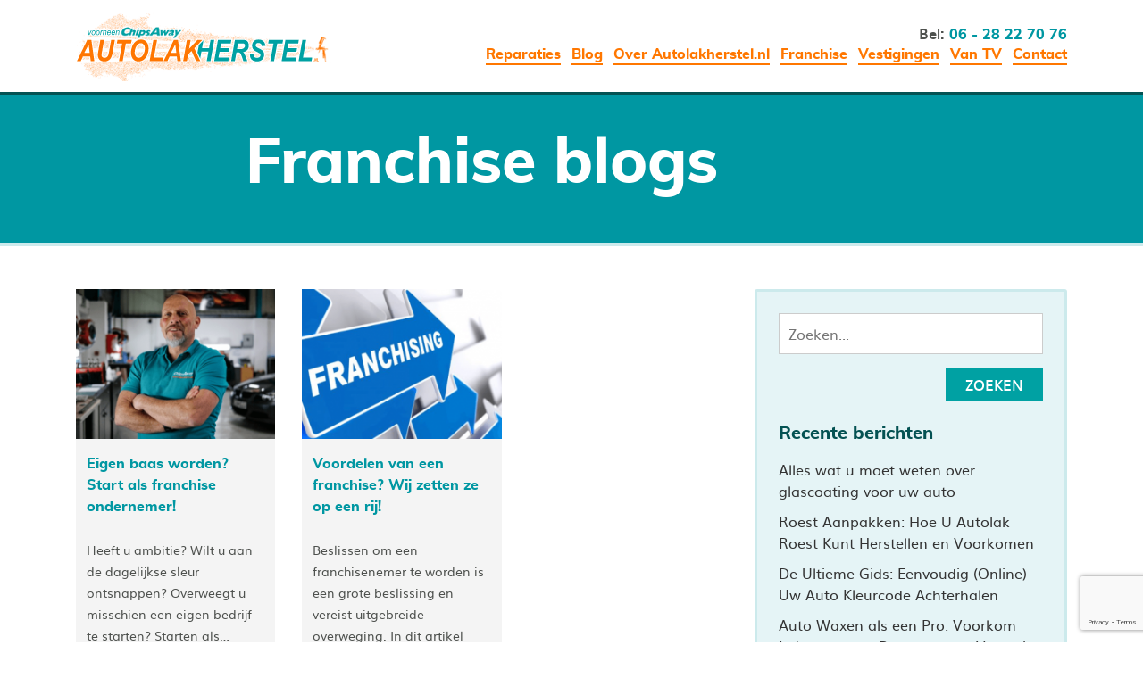

--- FILE ---
content_type: text/html; charset=UTF-8
request_url: https://autolakherstel.nl/blog/category/franchise/page/2/
body_size: 9067
content:
<!doctype html>
<html lang="nl-NL" class="no-js">
	<head>
		<meta charset="UTF-8">
		<title>Franchise Archives - Pagina 2 van 2 - autolakherstel.nl</title>
		<link href="//www.google-analytics.com" rel="dns-prefetch">
		<meta http-equiv="X-UA-Compatible" content="IE=edge,chrome=1">
		<meta name="viewport" content="width=device-width, initial-scale=1.0">
		<meta name="description" content="">
		<link rel="icon" type="image/png" href="/favicon-32x32.png" sizes="32x32">
    	<link rel="icon" type="image/png" href="/favicon-16x16.png" sizes="16x16">
         <!-- Global site tag (gtag.js) - Google Analytics --> <script async src="https://www.googletagmanager.com/gtag/js?id=G-W0W0FQW7GY"></script> <script> window.dataLayer = window.dataLayer || []; function gtag(){dataLayer.push(arguments);} gtag('js', new Date()); gtag('config', 'G-W0W0FQW7GY'); </script>
<!-- End Google Tag Manager -->
		<meta name='robots' content='index, follow, max-image-preview:large, max-snippet:-1, max-video-preview:-1' />

	<!-- This site is optimized with the Yoast SEO plugin v21.8 - https://yoast.com/wordpress/plugins/seo/ -->
	<link rel="canonical" href="https://autolakherstel.nl/blog/category/franchise/page/2/" />
	<link rel="prev" href="https://autolakherstel.nl/blog/category/franchise/" />
	<meta property="og:locale" content="nl_NL" />
	<meta property="og:type" content="article" />
	<meta property="og:title" content="Franchise Archives - Pagina 2 van 2 - autolakherstel.nl" />
	<meta property="og:description" content="Lees over de franchise-mogelijkheden en voordelen van ChipsAway" />
	<meta property="og:url" content="https://autolakherstel.nl/blog/category/franchise/" />
	<meta property="og:site_name" content="autolakherstel.nl" />
	<meta name="twitter:card" content="summary_large_image" />
	<script type="application/ld+json" class="yoast-schema-graph">{"@context":"https://schema.org","@graph":[{"@type":"CollectionPage","@id":"https://autolakherstel.nl/blog/category/franchise/","url":"https://autolakherstel.nl/blog/category/franchise/page/2/","name":"Franchise Archives - Pagina 2 van 2 - autolakherstel.nl","isPartOf":{"@id":"https://autolakherstel.nl/#website"},"primaryImageOfPage":{"@id":"https://autolakherstel.nl/blog/category/franchise/page/2/#primaryimage"},"image":{"@id":"https://autolakherstel.nl/blog/category/franchise/page/2/#primaryimage"},"thumbnailUrl":"https://autolakherstel.nl/wp-content/uploads/2021/01/Eigen-baas-worden.png","breadcrumb":{"@id":"https://autolakherstel.nl/blog/category/franchise/page/2/#breadcrumb"},"inLanguage":"nl-NL"},{"@type":"ImageObject","inLanguage":"nl-NL","@id":"https://autolakherstel.nl/blog/category/franchise/page/2/#primaryimage","url":"https://autolakherstel.nl/wp-content/uploads/2021/01/Eigen-baas-worden.png","contentUrl":"https://autolakherstel.nl/wp-content/uploads/2021/01/Eigen-baas-worden.png","width":400,"height":300,"caption":"eigen baas"},{"@type":"BreadcrumbList","@id":"https://autolakherstel.nl/blog/category/franchise/page/2/#breadcrumb","itemListElement":[{"@type":"ListItem","position":1,"name":"Home","item":"https://autolakherstel.nl/"},{"@type":"ListItem","position":2,"name":"Franchise"}]},{"@type":"WebSite","@id":"https://autolakherstel.nl/#website","url":"https://autolakherstel.nl/","name":"autolakherstel.nl","description":"","potentialAction":[{"@type":"SearchAction","target":{"@type":"EntryPoint","urlTemplate":"https://autolakherstel.nl/?s={search_term_string}"},"query-input":"required name=search_term_string"}],"inLanguage":"nl-NL"}]}</script>
	<!-- / Yoast SEO plugin. -->


<link rel='dns-prefetch' href='//www.google.com' />
<script type="text/javascript">
/* <![CDATA[ */
window._wpemojiSettings = {"baseUrl":"https:\/\/s.w.org\/images\/core\/emoji\/14.0.0\/72x72\/","ext":".png","svgUrl":"https:\/\/s.w.org\/images\/core\/emoji\/14.0.0\/svg\/","svgExt":".svg","source":{"concatemoji":"https:\/\/autolakherstel.nl\/wp-includes\/js\/wp-emoji-release.min.js?ver=025c89d9de461a4a2c33ff5ec318c3b3"}};
/*! This file is auto-generated */
!function(i,n){var o,s,e;function c(e){try{var t={supportTests:e,timestamp:(new Date).valueOf()};sessionStorage.setItem(o,JSON.stringify(t))}catch(e){}}function p(e,t,n){e.clearRect(0,0,e.canvas.width,e.canvas.height),e.fillText(t,0,0);var t=new Uint32Array(e.getImageData(0,0,e.canvas.width,e.canvas.height).data),r=(e.clearRect(0,0,e.canvas.width,e.canvas.height),e.fillText(n,0,0),new Uint32Array(e.getImageData(0,0,e.canvas.width,e.canvas.height).data));return t.every(function(e,t){return e===r[t]})}function u(e,t,n){switch(t){case"flag":return n(e,"\ud83c\udff3\ufe0f\u200d\u26a7\ufe0f","\ud83c\udff3\ufe0f\u200b\u26a7\ufe0f")?!1:!n(e,"\ud83c\uddfa\ud83c\uddf3","\ud83c\uddfa\u200b\ud83c\uddf3")&&!n(e,"\ud83c\udff4\udb40\udc67\udb40\udc62\udb40\udc65\udb40\udc6e\udb40\udc67\udb40\udc7f","\ud83c\udff4\u200b\udb40\udc67\u200b\udb40\udc62\u200b\udb40\udc65\u200b\udb40\udc6e\u200b\udb40\udc67\u200b\udb40\udc7f");case"emoji":return!n(e,"\ud83e\udef1\ud83c\udffb\u200d\ud83e\udef2\ud83c\udfff","\ud83e\udef1\ud83c\udffb\u200b\ud83e\udef2\ud83c\udfff")}return!1}function f(e,t,n){var r="undefined"!=typeof WorkerGlobalScope&&self instanceof WorkerGlobalScope?new OffscreenCanvas(300,150):i.createElement("canvas"),a=r.getContext("2d",{willReadFrequently:!0}),o=(a.textBaseline="top",a.font="600 32px Arial",{});return e.forEach(function(e){o[e]=t(a,e,n)}),o}function t(e){var t=i.createElement("script");t.src=e,t.defer=!0,i.head.appendChild(t)}"undefined"!=typeof Promise&&(o="wpEmojiSettingsSupports",s=["flag","emoji"],n.supports={everything:!0,everythingExceptFlag:!0},e=new Promise(function(e){i.addEventListener("DOMContentLoaded",e,{once:!0})}),new Promise(function(t){var n=function(){try{var e=JSON.parse(sessionStorage.getItem(o));if("object"==typeof e&&"number"==typeof e.timestamp&&(new Date).valueOf()<e.timestamp+604800&&"object"==typeof e.supportTests)return e.supportTests}catch(e){}return null}();if(!n){if("undefined"!=typeof Worker&&"undefined"!=typeof OffscreenCanvas&&"undefined"!=typeof URL&&URL.createObjectURL&&"undefined"!=typeof Blob)try{var e="postMessage("+f.toString()+"("+[JSON.stringify(s),u.toString(),p.toString()].join(",")+"));",r=new Blob([e],{type:"text/javascript"}),a=new Worker(URL.createObjectURL(r),{name:"wpTestEmojiSupports"});return void(a.onmessage=function(e){c(n=e.data),a.terminate(),t(n)})}catch(e){}c(n=f(s,u,p))}t(n)}).then(function(e){for(var t in e)n.supports[t]=e[t],n.supports.everything=n.supports.everything&&n.supports[t],"flag"!==t&&(n.supports.everythingExceptFlag=n.supports.everythingExceptFlag&&n.supports[t]);n.supports.everythingExceptFlag=n.supports.everythingExceptFlag&&!n.supports.flag,n.DOMReady=!1,n.readyCallback=function(){n.DOMReady=!0}}).then(function(){return e}).then(function(){var e;n.supports.everything||(n.readyCallback(),(e=n.source||{}).concatemoji?t(e.concatemoji):e.wpemoji&&e.twemoji&&(t(e.twemoji),t(e.wpemoji)))}))}((window,document),window._wpemojiSettings);
/* ]]> */
</script>
<style id='wp-emoji-styles-inline-css' type='text/css'>

	img.wp-smiley, img.emoji {
		display: inline !important;
		border: none !important;
		box-shadow: none !important;
		height: 1em !important;
		width: 1em !important;
		margin: 0 0.07em !important;
		vertical-align: -0.1em !important;
		background: none !important;
		padding: 0 !important;
	}
</style>
<link rel='stylesheet' id='wp-block-library-css' href='https://autolakherstel.nl/wp-includes/css/dist/block-library/style.min.css?ver=025c89d9de461a4a2c33ff5ec318c3b3' media='all' />
<style id='classic-theme-styles-inline-css' type='text/css'>
/*! This file is auto-generated */
.wp-block-button__link{color:#fff;background-color:#32373c;border-radius:9999px;box-shadow:none;text-decoration:none;padding:calc(.667em + 2px) calc(1.333em + 2px);font-size:1.125em}.wp-block-file__button{background:#32373c;color:#fff;text-decoration:none}
</style>
<style id='global-styles-inline-css' type='text/css'>
body{--wp--preset--color--black: #000000;--wp--preset--color--cyan-bluish-gray: #abb8c3;--wp--preset--color--white: #ffffff;--wp--preset--color--pale-pink: #f78da7;--wp--preset--color--vivid-red: #cf2e2e;--wp--preset--color--luminous-vivid-orange: #ff6900;--wp--preset--color--luminous-vivid-amber: #fcb900;--wp--preset--color--light-green-cyan: #7bdcb5;--wp--preset--color--vivid-green-cyan: #00d084;--wp--preset--color--pale-cyan-blue: #8ed1fc;--wp--preset--color--vivid-cyan-blue: #0693e3;--wp--preset--color--vivid-purple: #9b51e0;--wp--preset--gradient--vivid-cyan-blue-to-vivid-purple: linear-gradient(135deg,rgba(6,147,227,1) 0%,rgb(155,81,224) 100%);--wp--preset--gradient--light-green-cyan-to-vivid-green-cyan: linear-gradient(135deg,rgb(122,220,180) 0%,rgb(0,208,130) 100%);--wp--preset--gradient--luminous-vivid-amber-to-luminous-vivid-orange: linear-gradient(135deg,rgba(252,185,0,1) 0%,rgba(255,105,0,1) 100%);--wp--preset--gradient--luminous-vivid-orange-to-vivid-red: linear-gradient(135deg,rgba(255,105,0,1) 0%,rgb(207,46,46) 100%);--wp--preset--gradient--very-light-gray-to-cyan-bluish-gray: linear-gradient(135deg,rgb(238,238,238) 0%,rgb(169,184,195) 100%);--wp--preset--gradient--cool-to-warm-spectrum: linear-gradient(135deg,rgb(74,234,220) 0%,rgb(151,120,209) 20%,rgb(207,42,186) 40%,rgb(238,44,130) 60%,rgb(251,105,98) 80%,rgb(254,248,76) 100%);--wp--preset--gradient--blush-light-purple: linear-gradient(135deg,rgb(255,206,236) 0%,rgb(152,150,240) 100%);--wp--preset--gradient--blush-bordeaux: linear-gradient(135deg,rgb(254,205,165) 0%,rgb(254,45,45) 50%,rgb(107,0,62) 100%);--wp--preset--gradient--luminous-dusk: linear-gradient(135deg,rgb(255,203,112) 0%,rgb(199,81,192) 50%,rgb(65,88,208) 100%);--wp--preset--gradient--pale-ocean: linear-gradient(135deg,rgb(255,245,203) 0%,rgb(182,227,212) 50%,rgb(51,167,181) 100%);--wp--preset--gradient--electric-grass: linear-gradient(135deg,rgb(202,248,128) 0%,rgb(113,206,126) 100%);--wp--preset--gradient--midnight: linear-gradient(135deg,rgb(2,3,129) 0%,rgb(40,116,252) 100%);--wp--preset--font-size--small: 13px;--wp--preset--font-size--medium: 20px;--wp--preset--font-size--large: 36px;--wp--preset--font-size--x-large: 42px;--wp--preset--spacing--20: 0.44rem;--wp--preset--spacing--30: 0.67rem;--wp--preset--spacing--40: 1rem;--wp--preset--spacing--50: 1.5rem;--wp--preset--spacing--60: 2.25rem;--wp--preset--spacing--70: 3.38rem;--wp--preset--spacing--80: 5.06rem;--wp--preset--shadow--natural: 6px 6px 9px rgba(0, 0, 0, 0.2);--wp--preset--shadow--deep: 12px 12px 50px rgba(0, 0, 0, 0.4);--wp--preset--shadow--sharp: 6px 6px 0px rgba(0, 0, 0, 0.2);--wp--preset--shadow--outlined: 6px 6px 0px -3px rgba(255, 255, 255, 1), 6px 6px rgba(0, 0, 0, 1);--wp--preset--shadow--crisp: 6px 6px 0px rgba(0, 0, 0, 1);}:where(.is-layout-flex){gap: 0.5em;}:where(.is-layout-grid){gap: 0.5em;}body .is-layout-flow > .alignleft{float: left;margin-inline-start: 0;margin-inline-end: 2em;}body .is-layout-flow > .alignright{float: right;margin-inline-start: 2em;margin-inline-end: 0;}body .is-layout-flow > .aligncenter{margin-left: auto !important;margin-right: auto !important;}body .is-layout-constrained > .alignleft{float: left;margin-inline-start: 0;margin-inline-end: 2em;}body .is-layout-constrained > .alignright{float: right;margin-inline-start: 2em;margin-inline-end: 0;}body .is-layout-constrained > .aligncenter{margin-left: auto !important;margin-right: auto !important;}body .is-layout-constrained > :where(:not(.alignleft):not(.alignright):not(.alignfull)){max-width: var(--wp--style--global--content-size);margin-left: auto !important;margin-right: auto !important;}body .is-layout-constrained > .alignwide{max-width: var(--wp--style--global--wide-size);}body .is-layout-flex{display: flex;}body .is-layout-flex{flex-wrap: wrap;align-items: center;}body .is-layout-flex > *{margin: 0;}body .is-layout-grid{display: grid;}body .is-layout-grid > *{margin: 0;}:where(.wp-block-columns.is-layout-flex){gap: 2em;}:where(.wp-block-columns.is-layout-grid){gap: 2em;}:where(.wp-block-post-template.is-layout-flex){gap: 1.25em;}:where(.wp-block-post-template.is-layout-grid){gap: 1.25em;}.has-black-color{color: var(--wp--preset--color--black) !important;}.has-cyan-bluish-gray-color{color: var(--wp--preset--color--cyan-bluish-gray) !important;}.has-white-color{color: var(--wp--preset--color--white) !important;}.has-pale-pink-color{color: var(--wp--preset--color--pale-pink) !important;}.has-vivid-red-color{color: var(--wp--preset--color--vivid-red) !important;}.has-luminous-vivid-orange-color{color: var(--wp--preset--color--luminous-vivid-orange) !important;}.has-luminous-vivid-amber-color{color: var(--wp--preset--color--luminous-vivid-amber) !important;}.has-light-green-cyan-color{color: var(--wp--preset--color--light-green-cyan) !important;}.has-vivid-green-cyan-color{color: var(--wp--preset--color--vivid-green-cyan) !important;}.has-pale-cyan-blue-color{color: var(--wp--preset--color--pale-cyan-blue) !important;}.has-vivid-cyan-blue-color{color: var(--wp--preset--color--vivid-cyan-blue) !important;}.has-vivid-purple-color{color: var(--wp--preset--color--vivid-purple) !important;}.has-black-background-color{background-color: var(--wp--preset--color--black) !important;}.has-cyan-bluish-gray-background-color{background-color: var(--wp--preset--color--cyan-bluish-gray) !important;}.has-white-background-color{background-color: var(--wp--preset--color--white) !important;}.has-pale-pink-background-color{background-color: var(--wp--preset--color--pale-pink) !important;}.has-vivid-red-background-color{background-color: var(--wp--preset--color--vivid-red) !important;}.has-luminous-vivid-orange-background-color{background-color: var(--wp--preset--color--luminous-vivid-orange) !important;}.has-luminous-vivid-amber-background-color{background-color: var(--wp--preset--color--luminous-vivid-amber) !important;}.has-light-green-cyan-background-color{background-color: var(--wp--preset--color--light-green-cyan) !important;}.has-vivid-green-cyan-background-color{background-color: var(--wp--preset--color--vivid-green-cyan) !important;}.has-pale-cyan-blue-background-color{background-color: var(--wp--preset--color--pale-cyan-blue) !important;}.has-vivid-cyan-blue-background-color{background-color: var(--wp--preset--color--vivid-cyan-blue) !important;}.has-vivid-purple-background-color{background-color: var(--wp--preset--color--vivid-purple) !important;}.has-black-border-color{border-color: var(--wp--preset--color--black) !important;}.has-cyan-bluish-gray-border-color{border-color: var(--wp--preset--color--cyan-bluish-gray) !important;}.has-white-border-color{border-color: var(--wp--preset--color--white) !important;}.has-pale-pink-border-color{border-color: var(--wp--preset--color--pale-pink) !important;}.has-vivid-red-border-color{border-color: var(--wp--preset--color--vivid-red) !important;}.has-luminous-vivid-orange-border-color{border-color: var(--wp--preset--color--luminous-vivid-orange) !important;}.has-luminous-vivid-amber-border-color{border-color: var(--wp--preset--color--luminous-vivid-amber) !important;}.has-light-green-cyan-border-color{border-color: var(--wp--preset--color--light-green-cyan) !important;}.has-vivid-green-cyan-border-color{border-color: var(--wp--preset--color--vivid-green-cyan) !important;}.has-pale-cyan-blue-border-color{border-color: var(--wp--preset--color--pale-cyan-blue) !important;}.has-vivid-cyan-blue-border-color{border-color: var(--wp--preset--color--vivid-cyan-blue) !important;}.has-vivid-purple-border-color{border-color: var(--wp--preset--color--vivid-purple) !important;}.has-vivid-cyan-blue-to-vivid-purple-gradient-background{background: var(--wp--preset--gradient--vivid-cyan-blue-to-vivid-purple) !important;}.has-light-green-cyan-to-vivid-green-cyan-gradient-background{background: var(--wp--preset--gradient--light-green-cyan-to-vivid-green-cyan) !important;}.has-luminous-vivid-amber-to-luminous-vivid-orange-gradient-background{background: var(--wp--preset--gradient--luminous-vivid-amber-to-luminous-vivid-orange) !important;}.has-luminous-vivid-orange-to-vivid-red-gradient-background{background: var(--wp--preset--gradient--luminous-vivid-orange-to-vivid-red) !important;}.has-very-light-gray-to-cyan-bluish-gray-gradient-background{background: var(--wp--preset--gradient--very-light-gray-to-cyan-bluish-gray) !important;}.has-cool-to-warm-spectrum-gradient-background{background: var(--wp--preset--gradient--cool-to-warm-spectrum) !important;}.has-blush-light-purple-gradient-background{background: var(--wp--preset--gradient--blush-light-purple) !important;}.has-blush-bordeaux-gradient-background{background: var(--wp--preset--gradient--blush-bordeaux) !important;}.has-luminous-dusk-gradient-background{background: var(--wp--preset--gradient--luminous-dusk) !important;}.has-pale-ocean-gradient-background{background: var(--wp--preset--gradient--pale-ocean) !important;}.has-electric-grass-gradient-background{background: var(--wp--preset--gradient--electric-grass) !important;}.has-midnight-gradient-background{background: var(--wp--preset--gradient--midnight) !important;}.has-small-font-size{font-size: var(--wp--preset--font-size--small) !important;}.has-medium-font-size{font-size: var(--wp--preset--font-size--medium) !important;}.has-large-font-size{font-size: var(--wp--preset--font-size--large) !important;}.has-x-large-font-size{font-size: var(--wp--preset--font-size--x-large) !important;}
.wp-block-navigation a:where(:not(.wp-element-button)){color: inherit;}
:where(.wp-block-post-template.is-layout-flex){gap: 1.25em;}:where(.wp-block-post-template.is-layout-grid){gap: 1.25em;}
:where(.wp-block-columns.is-layout-flex){gap: 2em;}:where(.wp-block-columns.is-layout-grid){gap: 2em;}
.wp-block-pullquote{font-size: 1.5em;line-height: 1.6;}
</style>
<link rel='stylesheet' id='contact-form-7-css' href='https://autolakherstel.nl/wp-content/plugins/contact-form-7/includes/css/styles.css?ver=5.6.4' media='all' />
<link rel='stylesheet' id='chipsaway-franchisee-css' href='https://autolakherstel.nl/wp-content/themes/chipsaway-franchisee/style.css?ver=1.0.3' media='all' />
<script type="text/javascript" src="https://autolakherstel.nl/wp-includes/js/jquery/jquery.min.js?ver=3.7.1" id="jquery-core-js"></script>
<script type="text/javascript" src="https://autolakherstel.nl/wp-includes/js/jquery/jquery-migrate.min.js?ver=3.4.1" id="jquery-migrate-js"></script>
<script type="text/javascript" src="https://autolakherstel.nl/wp-content/themes/chipsaway-franchisee/js/scrollreveal.min.js?ver=3.3.6" id="scroll-reveal-js"></script>
<script type="text/javascript" src="https://autolakherstel.nl/wp-content/themes/chipsaway-franchisee/js/scripts.js?ver=1.0.1" id="chipsaway-franchisee-js"></script>
<link rel="https://api.w.org/" href="https://autolakherstel.nl/wp-json/" /><link rel="alternate" type="application/json" href="https://autolakherstel.nl/wp-json/wp/v2/categories/4" /><meta name="facebook-domain-verification" content="jiu674sw6eakish8z2gj6jppwgv8qg" />

<!-- Facebook Pixel Code -->

<script>
  !function(f,b,e,v,n,t,s)
  {if(f.fbq)return;n=f.fbq=function(){n.callMethod?
  n.callMethod.apply(n,arguments):n.queue.push(arguments)};
  if(!f._fbq)f._fbq=n;n.push=n;n.loaded=!0;n.version='2.0';
  n.queue=[];t=b.createElement(e);t.async=!0;
  t.src=v;s=b.getElementsByTagName(e)[0];
  s.parentNode.insertBefore(t,s)}(window, document,'script',
  'https://connect.facebook.net/en_US/fbevents.js');
  fbq('init', '2380414952095687');
  fbq('track', 'PageView');
</script>
<noscript><img height="1" width="1" style="display:none"
  src=https://www.facebook.com/tr?id=2380414952095687&ev=PageView&noscript=1
/></noscript>
<!-- End Facebook Pixel Code --><link rel="icon" href="https://autolakherstel.nl/wp-content/uploads/2022/11/cropped-Favicon-Autolakherstel.nl-3-32x32.png" sizes="32x32" />
<link rel="icon" href="https://autolakherstel.nl/wp-content/uploads/2022/11/cropped-Favicon-Autolakherstel.nl-3-192x192.png" sizes="192x192" />
<link rel="apple-touch-icon" href="https://autolakherstel.nl/wp-content/uploads/2022/11/cropped-Favicon-Autolakherstel.nl-3-180x180.png" />
<meta name="msapplication-TileImage" content="https://autolakherstel.nl/wp-content/uploads/2022/11/cropped-Favicon-Autolakherstel.nl-3-270x270.png" />
		<style type="text/css" id="wp-custom-css">
			header .menu-container ul.sub-menu {
   position: absolute;
   width: 220px;
   background: #fff;
   padding: 0;
   opacity: 0;
   visibility: hidden;
}

header .menu-container ul ul li {
   text-align: left;
   width: 100%;
   border-bottom: #ccc solid 1px;
}

header .menu-container ul ul li a {
   padding: 10px 0;
   border: none;
}

header .menu-container ul li:hover ul.sub-menu {
   opacity: 1;
   visibility: visible;
}
ul.sub-menu{
padding: 0;
}

.overlay-menu {
    overflow-y: auto;
}

.overlay-menu .close-menu {
    right: 15px;
    top: 20px;
}

.overlay-menu .container #overlay_menu li {
    font-size: 1.2rem;
    line-height: normal;
    padding: 10px 0;
}


.overlay-menu .container #overlay_menu li ul li {
    padding: 10px 0;
}		</style>
					</head>
	<body data-rsssl=1 class="archive paged category category-franchise category-4 paged-2 category-paged-2">
    <!-- Google Tag Manager (noscript) -->
<noscript><iframe src="https://www.googletagmanager.com/ns.html?id=GTM-M2N9LHF"
height="0" width="0" style="display:none;visibility:hidden"></iframe></noscript>
<!-- End Google Tag Manager (noscript) -->
		<div class="overlay-menu hidden">
			<a class="close-menu" href="javascript:void(0)">x</a>
			<div class="container">
				<div class="inner">
					<div class="phone">
						Bel:
						<a href="tel:06 - 28 22 70 76">06 - 28 22 70 76</a>
											</div>
					<ul id="overlay_menu" class="menu"><li id="menu-item-35" class="menu-item menu-item-type-post_type menu-item-object-page menu-item-has-children menu-item-35"><a href="https://autolakherstel.nl/reparaties/">Reparaties</a>
<ul class="sub-menu">
	<li id="menu-item-911" class="menu-item menu-item-type-post_type menu-item-object-page menu-item-911"><a href="https://autolakherstel.nl/reparaties/lakbeschadiging/">Lakbeschadiging</a></li>
	<li id="menu-item-905" class="menu-item menu-item-type-post_type menu-item-object-page menu-item-905"><a href="https://autolakherstel.nl/reparaties/bumperschade/">Bumperschade</a></li>
	<li id="menu-item-912" class="menu-item menu-item-type-post_type menu-item-object-page menu-item-912"><a href="https://autolakherstel.nl/reparaties/lichtmetalen-velgen/">Lichtmetalen velgen</a></li>
	<li id="menu-item-910" class="menu-item menu-item-type-post_type menu-item-object-page menu-item-910"><a href="https://autolakherstel.nl/reparaties/kleine-deuken/">Kleine deuken</a></li>
	<li id="menu-item-906" class="menu-item menu-item-type-post_type menu-item-object-page menu-item-906"><a href="https://autolakherstel.nl/reparaties/interieur-en-bekleding/">Interieur en bekleding</a></li>
	<li id="menu-item-913" class="menu-item menu-item-type-post_type menu-item-object-post menu-item-913"><a href="https://autolakherstel.nl/blog/spotrepair/">Spotrepair</a></li>
</ul>
</li>
<li id="menu-item-559" class="menu-item menu-item-type-post_type menu-item-object-page current_page_parent menu-item-559"><a href="https://autolakherstel.nl/blog/">Blog</a></li>
<li id="menu-item-34" class="menu-item menu-item-type-post_type menu-item-object-page menu-item-34"><a href="https://autolakherstel.nl/over-autolakherstel/">Over Autolakherstel.nl</a></li>
<li id="menu-item-473" class="menu-item menu-item-type-post_type menu-item-object-page current-menu-ancestor current-menu-parent current_page_parent current_page_ancestor menu-item-has-children menu-item-473"><a href="https://autolakherstel.nl/franchise/">Franchise</a>
<ul class="sub-menu">
	<li id="menu-item-1112" class="menu-item menu-item-type-post_type menu-item-object-page menu-item-1112"><a href="https://autolakherstel.nl/franchisepakket/">Franchise pakket</a></li>
	<li id="menu-item-1113" class="menu-item menu-item-type-post_type menu-item-object-page menu-item-1113"><a href="https://autolakherstel.nl/franchise-support/">Franchise support</a></li>
	<li id="menu-item-1114" class="menu-item menu-item-type-post_type menu-item-object-page menu-item-1114"><a href="https://autolakherstel.nl/franchise-kosten/">Franchise kosten</a></li>
	<li id="menu-item-1115" class="menu-item menu-item-type-post_type menu-item-object-page menu-item-1115"><a href="https://autolakherstel.nl/chipsaway-en-markt/">Autolakherstel.nl en de Automobielmarkt</a></li>
	<li id="menu-item-1116" class="menu-item menu-item-type-post_type menu-item-object-page menu-item-1116"><a href="https://autolakherstel.nl/succesverhalen/">Succesverhalen</a></li>
	<li id="menu-item-1117" class="menu-item menu-item-type-post_type menu-item-object-page menu-item-1117"><a href="https://autolakherstel.nl/open-dagen-en-informatie-avonden/">Open dagen &#038; Informatie avonden</a></li>
	<li id="menu-item-1118" class="menu-item menu-item-type-post_type menu-item-object-page menu-item-1118"><a href="https://autolakherstel.nl/veelgestelde-vragen/">Veelgestelde vragen</a></li>
	<li id="menu-item-1119" class="menu-item menu-item-type-post_type menu-item-object-page menu-item-1119"><a href="https://autolakherstel.nl/franchise-aanvraagformulier/">Aanvraagformulier</a></li>
	<li id="menu-item-938" class="menu-item menu-item-type-taxonomy menu-item-object-category current-menu-item menu-item-938"><a href="https://autolakherstel.nl/blog/category/franchise/" aria-current="page">Franchise blogs</a></li>
</ul>
</li>
<li id="menu-item-472" class="menu-item menu-item-type-post_type menu-item-object-page menu-item-472"><a href="https://autolakherstel.nl/vestigingen/">Vestigingen</a></li>
<li id="menu-item-532" class="menu-item menu-item-type-post_type menu-item-object-page menu-item-532"><a href="https://autolakherstel.nl/van-tv/">Van TV</a></li>
<li id="menu-item-32" class="menu-item menu-item-type-post_type menu-item-object-page menu-item-32"><a href="https://autolakherstel.nl/contact/">Contact</a></li>
</ul>				</div>
			</div>
		</div>
		<header>
			<div class="container">
				<div class="row align-items-center">
					<div class="logo-container col-4 col-lg-4">
						<a href="/">
							<img src="https://autolakherstel.nl/wp-content/themes/chipsaway-franchisee/img/logo.svg">
							<div class="tagline"></div>
						</a>
					</div>
					<div class="menu-container col-8 col-lg-8">
						<a class="scroll estimate" href="javascript:void(0)">Offerte</a>
						<div class="call">
							Bel:
							<a href="tel:06 - 28 22 70 76">06 - 28 22 70 76</a>
													</div>
						<a class="show-menu" href="javascript:void(0)">Menu</a>
						<a class="estimate" href="javascript:void(0)">Offerte</a>
						<ul id="menu-header-menu" class="menu"><li class="menu-item menu-item-type-post_type menu-item-object-page menu-item-has-children menu-item-35"><a href="https://autolakherstel.nl/reparaties/">Reparaties</a>
<ul class="sub-menu">
	<li class="menu-item menu-item-type-post_type menu-item-object-page menu-item-911"><a href="https://autolakherstel.nl/reparaties/lakbeschadiging/">Lakbeschadiging</a></li>
	<li class="menu-item menu-item-type-post_type menu-item-object-page menu-item-905"><a href="https://autolakherstel.nl/reparaties/bumperschade/">Bumperschade</a></li>
	<li class="menu-item menu-item-type-post_type menu-item-object-page menu-item-912"><a href="https://autolakherstel.nl/reparaties/lichtmetalen-velgen/">Lichtmetalen velgen</a></li>
	<li class="menu-item menu-item-type-post_type menu-item-object-page menu-item-910"><a href="https://autolakherstel.nl/reparaties/kleine-deuken/">Kleine deuken</a></li>
	<li class="menu-item menu-item-type-post_type menu-item-object-page menu-item-906"><a href="https://autolakherstel.nl/reparaties/interieur-en-bekleding/">Interieur en bekleding</a></li>
	<li class="menu-item menu-item-type-post_type menu-item-object-post menu-item-913"><a href="https://autolakherstel.nl/blog/spotrepair/">Spotrepair</a></li>
</ul>
</li>
<li class="menu-item menu-item-type-post_type menu-item-object-page current_page_parent menu-item-559"><a href="https://autolakherstel.nl/blog/">Blog</a></li>
<li class="menu-item menu-item-type-post_type menu-item-object-page menu-item-34"><a href="https://autolakherstel.nl/over-autolakherstel/">Over Autolakherstel.nl</a></li>
<li class="menu-item menu-item-type-post_type menu-item-object-page current-menu-ancestor current-menu-parent current_page_parent current_page_ancestor menu-item-has-children menu-item-473"><a href="https://autolakherstel.nl/franchise/">Franchise</a>
<ul class="sub-menu">
	<li class="menu-item menu-item-type-post_type menu-item-object-page menu-item-1112"><a href="https://autolakherstel.nl/franchisepakket/">Franchise pakket</a></li>
	<li class="menu-item menu-item-type-post_type menu-item-object-page menu-item-1113"><a href="https://autolakherstel.nl/franchise-support/">Franchise support</a></li>
	<li class="menu-item menu-item-type-post_type menu-item-object-page menu-item-1114"><a href="https://autolakherstel.nl/franchise-kosten/">Franchise kosten</a></li>
	<li class="menu-item menu-item-type-post_type menu-item-object-page menu-item-1115"><a href="https://autolakherstel.nl/chipsaway-en-markt/">Autolakherstel.nl en de Automobielmarkt</a></li>
	<li class="menu-item menu-item-type-post_type menu-item-object-page menu-item-1116"><a href="https://autolakherstel.nl/succesverhalen/">Succesverhalen</a></li>
	<li class="menu-item menu-item-type-post_type menu-item-object-page menu-item-1117"><a href="https://autolakherstel.nl/open-dagen-en-informatie-avonden/">Open dagen &#038; Informatie avonden</a></li>
	<li class="menu-item menu-item-type-post_type menu-item-object-page menu-item-1118"><a href="https://autolakherstel.nl/veelgestelde-vragen/">Veelgestelde vragen</a></li>
	<li class="menu-item menu-item-type-post_type menu-item-object-page menu-item-1119"><a href="https://autolakherstel.nl/franchise-aanvraagformulier/">Aanvraagformulier</a></li>
	<li class="menu-item menu-item-type-taxonomy menu-item-object-category current-menu-item menu-item-938"><a href="https://autolakherstel.nl/blog/category/franchise/" aria-current="page">Franchise blogs</a></li>
</ul>
</li>
<li class="menu-item menu-item-type-post_type menu-item-object-page menu-item-472"><a href="https://autolakherstel.nl/vestigingen/">Vestigingen</a></li>
<li class="menu-item menu-item-type-post_type menu-item-object-page menu-item-532"><a href="https://autolakherstel.nl/van-tv/">Van TV</a></li>
<li class="menu-item menu-item-type-post_type menu-item-object-page menu-item-32"><a href="https://autolakherstel.nl/contact/">Contact</a></li>
</ul>					</div>
				</div>
			</div>
		</header><main role="main">
  <!-- section -->
  
  <section>
    <div class="top-banner">
      <div class="container">
        <div class="row align-items-center">
          <div class="col-12 col-lg-2"></div>
          <div class="col-12 col-lg-8">
          <h1>Franchise blogs </h1>
          </div>
          <div class="col-12 col-lg-2"> </div>
        </div>
      </div>
    </div>
    <div class="blog-index">
      <div class="container">
        <div class="row">
          <div class="col-12 col-lg-8">
            		<div class="row loop ffff">
								<div class="col col-12 col-md-4 col-lg-4">
						<a href="https://autolakherstel.nl/blog/eigen-baas-worden/" title="Eigen baas worden? Start als franchise ondernemer!">
															<img src="https://autolakherstel.nl/wp-content/uploads/2021/01/Eigen-baas-worden-250x188.png" class="attachment-250x187 size-250x187 wp-post-image" alt="eigen baas" decoding="async" srcset="https://autolakherstel.nl/wp-content/uploads/2021/01/Eigen-baas-worden-250x188.png 250w, https://autolakherstel.nl/wp-content/uploads/2021/01/Eigen-baas-worden-120x90.png 120w, https://autolakherstel.nl/wp-content/uploads/2021/01/Eigen-baas-worden.png 400w" sizes="(max-width: 249px) 100vw, 249px" />														<h2>Eigen baas worden? Start als franchise ondernemer!</h2>
							<p>Heeft u ambitie? Wilt u aan de dagelijkse sleur ontsnappen? Overweegt u misschien een eigen bedrijf te starten? Starten als&hellip;</p>
													</a>
					</div>
								<div class="col col-12 col-md-4 col-lg-4">
						<a href="https://autolakherstel.nl/blog/voordelen-van-franchise/" title="Voordelen van een franchise? Wij zetten ze op een rij!">
															<img src="https://autolakherstel.nl/wp-content/uploads/2021/01/franchising-250x188.png" class="attachment-250x187 size-250x187 wp-post-image" alt="franchise voordelen" decoding="async" srcset="https://autolakherstel.nl/wp-content/uploads/2021/01/franchising-250x188.png 250w, https://autolakherstel.nl/wp-content/uploads/2021/01/franchising-120x90.png 120w, https://autolakherstel.nl/wp-content/uploads/2021/01/franchising.png 400w" sizes="(max-width: 249px) 100vw, 249px" />														<h2>Voordelen van een franchise? Wij zetten ze op een rij!</h2>
							<p>Beslissen om een franchisenemer te worden is een grote beslissing en vereist uitgebreide overweging. In dit artikel hopen we enig&hellip;</p>
													</a>
					</div>
					</div>
            <div class="pagination row">
	<div class="col-6 previous"><a class="prev page-numbers" href="https://autolakherstel.nl/blog/category/franchise/page/1/">Newer posts</a></div></div>          </div>
          <div class="col-12 col-lg-4">
            <!-- sidebar -->
<aside class="sidebar" role="complementary">

	<!-- search -->
<form class="search" method="get" action="https://autolakherstel.nl" role="search">
	<input class="search-input" type="search" name="s" placeholder="Zoeken...">
	<button class="search-submit" type="submit" role="button">Zoeken</button>
</form>
<!-- /search -->
	<div class="sidebar-widget">
		
		<div id="recent-posts-2" class="widget_recent_entries">
		<h3>Recente berichten</h3>
		<ul>
											<li>
					<a href="https://autolakherstel.nl/blog/glascoating-auto/">Alles wat u moet weten over glascoating voor uw auto</a>
									</li>
											<li>
					<a href="https://autolakherstel.nl/blog/roest-herstellen/">Roest Aanpakken: Hoe U Autolak Roest Kunt Herstellen en Voorkomen</a>
									</li>
											<li>
					<a href="https://autolakherstel.nl/blog/gids-online-auto-kleurcode-achterhalen/">De Ultieme Gids: Eenvoudig (Online) Uw Auto Kleurcode Achterhalen</a>
									</li>
											<li>
					<a href="https://autolakherstel.nl/blog/auto-waxen/">Auto Waxen als een Pro: Voorkom Lakschade en Bescherm uw Voertuig</a>
									</li>
											<li>
					<a href="https://autolakherstel.nl/blog/ingevreten-vogelstront-verwijderen/">In de Zomermaanden Lijkt uw Auto Wel een Magneet voor Vogelpoep – Zo Pakt u het Aan!</a>
									</li>
					</ul>

		</div><div id="categories-2" class="widget_categories"><h3>Categorieën</h3>
			<ul>
					<li class="cat-item cat-item-1"><a href="https://autolakherstel.nl/blog/category/blog/">Blog</a>
</li>
	<li class="cat-item cat-item-4 current-cat"><a aria-current="page" href="https://autolakherstel.nl/blog/category/franchise/">Franchise</a>
</li>
			</ul>

			</div>	</div>

	<div class="sidebar-widget">
			</div>

</aside>
<!-- /sidebar -->
          </div>
        </div>
      </div>
    </div>
  </section>
  <!-- /section --> 
</main>
<footer>
			<div class="container">
				<div class="row">
					<div class="menu-container col-12 col-md-5">
						<ul id="menu-footer-menu" class="menu"><li id="menu-item-37" class="menu-item menu-item-type-post_type menu-item-object-page menu-item-37"><a href="https://autolakherstel.nl/reparaties/">Reparaties</a></li>
<li id="menu-item-641" class="menu-item menu-item-type-post_type menu-item-object-page menu-item-641"><a href="https://autolakherstel.nl/franchise/">Franchise</a></li>
<li id="menu-item-42" class="menu-item menu-item-type-post_type menu-item-object-page current_page_parent menu-item-42"><a href="https://autolakherstel.nl/blog/">Blog</a></li>
<li id="menu-item-41" class="menu-item menu-item-type-post_type menu-item-object-page menu-item-41"><a href="https://autolakherstel.nl/over-autolakherstel/">Over Autolakherstel.nl</a></li>
<li id="menu-item-40" class="menu-item menu-item-type-post_type menu-item-object-page menu-item-40"><a href="https://autolakherstel.nl/contact/">Contact</a></li>
</ul>					</div>
					<div class="logo-container col-12 col-md-7">
											</div>
				</div>
				<div class="social">
					                    				<a target="_blank" href="https://www.youtube.com/channel/UCfqTtwXLBV3mebwaBJVpWhw"><img src="https://autolakherstel.nl/wp-content/themes/chipsaway-franchisee/img/icon-youtube.svg" alt="Youtube"></a>
                    									<a target="_blank" href="https://www.facebook.com/ChipsAwayNL"><img src="https://autolakherstel.nl/wp-content/themes/chipsaway-franchisee/img/icon-facebook.svg" alt="Facebook"></a>
					                                            <a href="https://autolakherstel.nl/contact/"><img src="https://autolakherstel.nl/wp-content/themes/chipsaway-franchisee/img/icon-email.svg" alt="Email Us"></a>
                                    				</div>
				<div class="copyright">
					&copy; Copyright 2014-2026 - Autolakherstel.nl B.V.
				</div>
			</div>
		</footer>
		
	<script type="text/javascript">
	var disableSubmit = false;
	jQuery('input.wpcf7-submit[type="submit"]').click(function() {
	    if (disableSubmit == true) {
	        return false;
	    }
	    disableSubmit = true;
	    return true;
	})
	  
	var wpcf7Elm = document.querySelector( '.wpcf7' );
	wpcf7Elm.addEventListener( 'wpcf7_before_send_mail', function( event ) {
	    disableSubmit = false;
	}, false );

	wpcf7Elm.addEventListener( 'wpcf7invalid', function( event ) {
	    disableSubmit = false;
	}, false );
	</script>
	<script type="text/javascript" src="https://autolakherstel.nl/wp-content/plugins/contact-form-7/includes/swv/js/index.js?ver=5.6.4" id="swv-js"></script>
<script type="text/javascript" id="contact-form-7-js-extra">
/* <![CDATA[ */
var wpcf7 = {"api":{"root":"https:\/\/autolakherstel.nl\/wp-json\/","namespace":"contact-form-7\/v1"}};
/* ]]> */
</script>
<script type="text/javascript" src="https://autolakherstel.nl/wp-content/plugins/contact-form-7/includes/js/index.js?ver=5.6.4" id="contact-form-7-js"></script>
<script type="text/javascript" src="https://www.google.com/recaptcha/api.js?render=6LdDxvoiAAAAAOIsPWLKraTR9FTy4KmWTUhUUEYD&amp;ver=3.0" id="google-recaptcha-js"></script>
<script type="text/javascript" src="https://autolakherstel.nl/wp-includes/js/dist/vendor/wp-polyfill-inert.min.js?ver=3.1.2" id="wp-polyfill-inert-js"></script>
<script type="text/javascript" src="https://autolakherstel.nl/wp-includes/js/dist/vendor/regenerator-runtime.min.js?ver=0.14.0" id="regenerator-runtime-js"></script>
<script type="text/javascript" src="https://autolakherstel.nl/wp-includes/js/dist/vendor/wp-polyfill.min.js?ver=3.15.0" id="wp-polyfill-js"></script>
<script type="text/javascript" id="wpcf7-recaptcha-js-extra">
/* <![CDATA[ */
var wpcf7_recaptcha = {"sitekey":"6LdDxvoiAAAAAOIsPWLKraTR9FTy4KmWTUhUUEYD","actions":{"homepage":"homepage","contactform":"contactform"}};
/* ]]> */
</script>
<script type="text/javascript" src="https://autolakherstel.nl/wp-content/plugins/contact-form-7/modules/recaptcha/index.js?ver=5.6.4" id="wpcf7-recaptcha-js"></script>
		                <script>
        document.addEventListener( 'wpcf7submit', function( event ) {
			if ( '701' == event.detail.contactFormId ) {
				if(916 == '7'){
					console.log(7777);
					gtag('event', 'formsubmithome', {
					   'event_category': 'homeformsubmission',
					   'event_label': 'Formfill'
					});
				}

				if(916 == '11'){
					console.log(11111);
					gtag('event', 'Submitreparaties', {
					   'event_category': 'reparatiesformsubmission',
					   'event_label': 'Formfill'
					});
				}
				
				if(916 == '442'){
					console.log(22222);
					gtag('event', 'Submitlakbeschadiging', {
					   'event_category': 'lakbeschadigingformsubmission',
					   'event_label': 'Formfill'
					});
				}
				
				if(916 == '447'){
					console.log(1212);
					gtag('event', 'Submitbumperschade', {
					   'event_category': 'bumperschadeformsubmission',
					   'event_label': 'Formfill'
					});
				}
				
				if(916 == '449'){
					console.log(33333);
					gtag('event', 'Submitlichtmetalenvelgen', {
					   'event_category': 'lichtmetalenvelgenformsubmission',
					   'event_label': 'Formfill'
					});
				}
				
				if(916 == '451'){
					console.log(44444);
					gtag('event', 'Submitkleinedeuken', {
					   'event_category': 'kleinedeukenformsubmission',
					   'event_label': 'Formfill'
					});
				}
				
				if(916 == '453'){
					console.log(55555);
					gtag('event', 'Submitinterieurenbekleding', {
					   'event_category': 'interieurenbekledingformsubmission',
					   'event_label': 'Formfill'
					});
				}
				
				if(916 == '826'){
					console.log(66666);
					gtag('event', 'Submitspotrepair', {
					   'event_category': 'spotrepairformsubmission',
					   'event_label': 'Formfill'
					});
				}
			}
        }, false );
		
		
		document.addEventListener( 'wpcf7submit', function( event ) {
			if ( '705' == event.detail.contactFormId ) {
				console.log(77777);
				gtag('event', 'Submitcontact', {
				   'event_category': 'contactformsubmission',
				   'event_label': 'Formfill'
				});
			}
        }, false );


        if(jQuery(window).width < 768){
            jQuery('header .call a').click(function(){
            console.log(88888);
                gtag('event', 'Phoneclick', {
                   'event_category': '06-28227076',
                   'event_label': 'phoneclick'
                });
            });	
        }
        </script>
	</body>
</html>

--- FILE ---
content_type: text/html; charset=utf-8
request_url: https://www.google.com/recaptcha/api2/anchor?ar=1&k=6LdDxvoiAAAAAOIsPWLKraTR9FTy4KmWTUhUUEYD&co=aHR0cHM6Ly9hdXRvbGFraGVyc3RlbC5ubDo0NDM.&hl=en&v=N67nZn4AqZkNcbeMu4prBgzg&size=invisible&anchor-ms=20000&execute-ms=30000&cb=u3jisxjlpk45
body_size: 48831
content:
<!DOCTYPE HTML><html dir="ltr" lang="en"><head><meta http-equiv="Content-Type" content="text/html; charset=UTF-8">
<meta http-equiv="X-UA-Compatible" content="IE=edge">
<title>reCAPTCHA</title>
<style type="text/css">
/* cyrillic-ext */
@font-face {
  font-family: 'Roboto';
  font-style: normal;
  font-weight: 400;
  font-stretch: 100%;
  src: url(//fonts.gstatic.com/s/roboto/v48/KFO7CnqEu92Fr1ME7kSn66aGLdTylUAMa3GUBHMdazTgWw.woff2) format('woff2');
  unicode-range: U+0460-052F, U+1C80-1C8A, U+20B4, U+2DE0-2DFF, U+A640-A69F, U+FE2E-FE2F;
}
/* cyrillic */
@font-face {
  font-family: 'Roboto';
  font-style: normal;
  font-weight: 400;
  font-stretch: 100%;
  src: url(//fonts.gstatic.com/s/roboto/v48/KFO7CnqEu92Fr1ME7kSn66aGLdTylUAMa3iUBHMdazTgWw.woff2) format('woff2');
  unicode-range: U+0301, U+0400-045F, U+0490-0491, U+04B0-04B1, U+2116;
}
/* greek-ext */
@font-face {
  font-family: 'Roboto';
  font-style: normal;
  font-weight: 400;
  font-stretch: 100%;
  src: url(//fonts.gstatic.com/s/roboto/v48/KFO7CnqEu92Fr1ME7kSn66aGLdTylUAMa3CUBHMdazTgWw.woff2) format('woff2');
  unicode-range: U+1F00-1FFF;
}
/* greek */
@font-face {
  font-family: 'Roboto';
  font-style: normal;
  font-weight: 400;
  font-stretch: 100%;
  src: url(//fonts.gstatic.com/s/roboto/v48/KFO7CnqEu92Fr1ME7kSn66aGLdTylUAMa3-UBHMdazTgWw.woff2) format('woff2');
  unicode-range: U+0370-0377, U+037A-037F, U+0384-038A, U+038C, U+038E-03A1, U+03A3-03FF;
}
/* math */
@font-face {
  font-family: 'Roboto';
  font-style: normal;
  font-weight: 400;
  font-stretch: 100%;
  src: url(//fonts.gstatic.com/s/roboto/v48/KFO7CnqEu92Fr1ME7kSn66aGLdTylUAMawCUBHMdazTgWw.woff2) format('woff2');
  unicode-range: U+0302-0303, U+0305, U+0307-0308, U+0310, U+0312, U+0315, U+031A, U+0326-0327, U+032C, U+032F-0330, U+0332-0333, U+0338, U+033A, U+0346, U+034D, U+0391-03A1, U+03A3-03A9, U+03B1-03C9, U+03D1, U+03D5-03D6, U+03F0-03F1, U+03F4-03F5, U+2016-2017, U+2034-2038, U+203C, U+2040, U+2043, U+2047, U+2050, U+2057, U+205F, U+2070-2071, U+2074-208E, U+2090-209C, U+20D0-20DC, U+20E1, U+20E5-20EF, U+2100-2112, U+2114-2115, U+2117-2121, U+2123-214F, U+2190, U+2192, U+2194-21AE, U+21B0-21E5, U+21F1-21F2, U+21F4-2211, U+2213-2214, U+2216-22FF, U+2308-230B, U+2310, U+2319, U+231C-2321, U+2336-237A, U+237C, U+2395, U+239B-23B7, U+23D0, U+23DC-23E1, U+2474-2475, U+25AF, U+25B3, U+25B7, U+25BD, U+25C1, U+25CA, U+25CC, U+25FB, U+266D-266F, U+27C0-27FF, U+2900-2AFF, U+2B0E-2B11, U+2B30-2B4C, U+2BFE, U+3030, U+FF5B, U+FF5D, U+1D400-1D7FF, U+1EE00-1EEFF;
}
/* symbols */
@font-face {
  font-family: 'Roboto';
  font-style: normal;
  font-weight: 400;
  font-stretch: 100%;
  src: url(//fonts.gstatic.com/s/roboto/v48/KFO7CnqEu92Fr1ME7kSn66aGLdTylUAMaxKUBHMdazTgWw.woff2) format('woff2');
  unicode-range: U+0001-000C, U+000E-001F, U+007F-009F, U+20DD-20E0, U+20E2-20E4, U+2150-218F, U+2190, U+2192, U+2194-2199, U+21AF, U+21E6-21F0, U+21F3, U+2218-2219, U+2299, U+22C4-22C6, U+2300-243F, U+2440-244A, U+2460-24FF, U+25A0-27BF, U+2800-28FF, U+2921-2922, U+2981, U+29BF, U+29EB, U+2B00-2BFF, U+4DC0-4DFF, U+FFF9-FFFB, U+10140-1018E, U+10190-1019C, U+101A0, U+101D0-101FD, U+102E0-102FB, U+10E60-10E7E, U+1D2C0-1D2D3, U+1D2E0-1D37F, U+1F000-1F0FF, U+1F100-1F1AD, U+1F1E6-1F1FF, U+1F30D-1F30F, U+1F315, U+1F31C, U+1F31E, U+1F320-1F32C, U+1F336, U+1F378, U+1F37D, U+1F382, U+1F393-1F39F, U+1F3A7-1F3A8, U+1F3AC-1F3AF, U+1F3C2, U+1F3C4-1F3C6, U+1F3CA-1F3CE, U+1F3D4-1F3E0, U+1F3ED, U+1F3F1-1F3F3, U+1F3F5-1F3F7, U+1F408, U+1F415, U+1F41F, U+1F426, U+1F43F, U+1F441-1F442, U+1F444, U+1F446-1F449, U+1F44C-1F44E, U+1F453, U+1F46A, U+1F47D, U+1F4A3, U+1F4B0, U+1F4B3, U+1F4B9, U+1F4BB, U+1F4BF, U+1F4C8-1F4CB, U+1F4D6, U+1F4DA, U+1F4DF, U+1F4E3-1F4E6, U+1F4EA-1F4ED, U+1F4F7, U+1F4F9-1F4FB, U+1F4FD-1F4FE, U+1F503, U+1F507-1F50B, U+1F50D, U+1F512-1F513, U+1F53E-1F54A, U+1F54F-1F5FA, U+1F610, U+1F650-1F67F, U+1F687, U+1F68D, U+1F691, U+1F694, U+1F698, U+1F6AD, U+1F6B2, U+1F6B9-1F6BA, U+1F6BC, U+1F6C6-1F6CF, U+1F6D3-1F6D7, U+1F6E0-1F6EA, U+1F6F0-1F6F3, U+1F6F7-1F6FC, U+1F700-1F7FF, U+1F800-1F80B, U+1F810-1F847, U+1F850-1F859, U+1F860-1F887, U+1F890-1F8AD, U+1F8B0-1F8BB, U+1F8C0-1F8C1, U+1F900-1F90B, U+1F93B, U+1F946, U+1F984, U+1F996, U+1F9E9, U+1FA00-1FA6F, U+1FA70-1FA7C, U+1FA80-1FA89, U+1FA8F-1FAC6, U+1FACE-1FADC, U+1FADF-1FAE9, U+1FAF0-1FAF8, U+1FB00-1FBFF;
}
/* vietnamese */
@font-face {
  font-family: 'Roboto';
  font-style: normal;
  font-weight: 400;
  font-stretch: 100%;
  src: url(//fonts.gstatic.com/s/roboto/v48/KFO7CnqEu92Fr1ME7kSn66aGLdTylUAMa3OUBHMdazTgWw.woff2) format('woff2');
  unicode-range: U+0102-0103, U+0110-0111, U+0128-0129, U+0168-0169, U+01A0-01A1, U+01AF-01B0, U+0300-0301, U+0303-0304, U+0308-0309, U+0323, U+0329, U+1EA0-1EF9, U+20AB;
}
/* latin-ext */
@font-face {
  font-family: 'Roboto';
  font-style: normal;
  font-weight: 400;
  font-stretch: 100%;
  src: url(//fonts.gstatic.com/s/roboto/v48/KFO7CnqEu92Fr1ME7kSn66aGLdTylUAMa3KUBHMdazTgWw.woff2) format('woff2');
  unicode-range: U+0100-02BA, U+02BD-02C5, U+02C7-02CC, U+02CE-02D7, U+02DD-02FF, U+0304, U+0308, U+0329, U+1D00-1DBF, U+1E00-1E9F, U+1EF2-1EFF, U+2020, U+20A0-20AB, U+20AD-20C0, U+2113, U+2C60-2C7F, U+A720-A7FF;
}
/* latin */
@font-face {
  font-family: 'Roboto';
  font-style: normal;
  font-weight: 400;
  font-stretch: 100%;
  src: url(//fonts.gstatic.com/s/roboto/v48/KFO7CnqEu92Fr1ME7kSn66aGLdTylUAMa3yUBHMdazQ.woff2) format('woff2');
  unicode-range: U+0000-00FF, U+0131, U+0152-0153, U+02BB-02BC, U+02C6, U+02DA, U+02DC, U+0304, U+0308, U+0329, U+2000-206F, U+20AC, U+2122, U+2191, U+2193, U+2212, U+2215, U+FEFF, U+FFFD;
}
/* cyrillic-ext */
@font-face {
  font-family: 'Roboto';
  font-style: normal;
  font-weight: 500;
  font-stretch: 100%;
  src: url(//fonts.gstatic.com/s/roboto/v48/KFO7CnqEu92Fr1ME7kSn66aGLdTylUAMa3GUBHMdazTgWw.woff2) format('woff2');
  unicode-range: U+0460-052F, U+1C80-1C8A, U+20B4, U+2DE0-2DFF, U+A640-A69F, U+FE2E-FE2F;
}
/* cyrillic */
@font-face {
  font-family: 'Roboto';
  font-style: normal;
  font-weight: 500;
  font-stretch: 100%;
  src: url(//fonts.gstatic.com/s/roboto/v48/KFO7CnqEu92Fr1ME7kSn66aGLdTylUAMa3iUBHMdazTgWw.woff2) format('woff2');
  unicode-range: U+0301, U+0400-045F, U+0490-0491, U+04B0-04B1, U+2116;
}
/* greek-ext */
@font-face {
  font-family: 'Roboto';
  font-style: normal;
  font-weight: 500;
  font-stretch: 100%;
  src: url(//fonts.gstatic.com/s/roboto/v48/KFO7CnqEu92Fr1ME7kSn66aGLdTylUAMa3CUBHMdazTgWw.woff2) format('woff2');
  unicode-range: U+1F00-1FFF;
}
/* greek */
@font-face {
  font-family: 'Roboto';
  font-style: normal;
  font-weight: 500;
  font-stretch: 100%;
  src: url(//fonts.gstatic.com/s/roboto/v48/KFO7CnqEu92Fr1ME7kSn66aGLdTylUAMa3-UBHMdazTgWw.woff2) format('woff2');
  unicode-range: U+0370-0377, U+037A-037F, U+0384-038A, U+038C, U+038E-03A1, U+03A3-03FF;
}
/* math */
@font-face {
  font-family: 'Roboto';
  font-style: normal;
  font-weight: 500;
  font-stretch: 100%;
  src: url(//fonts.gstatic.com/s/roboto/v48/KFO7CnqEu92Fr1ME7kSn66aGLdTylUAMawCUBHMdazTgWw.woff2) format('woff2');
  unicode-range: U+0302-0303, U+0305, U+0307-0308, U+0310, U+0312, U+0315, U+031A, U+0326-0327, U+032C, U+032F-0330, U+0332-0333, U+0338, U+033A, U+0346, U+034D, U+0391-03A1, U+03A3-03A9, U+03B1-03C9, U+03D1, U+03D5-03D6, U+03F0-03F1, U+03F4-03F5, U+2016-2017, U+2034-2038, U+203C, U+2040, U+2043, U+2047, U+2050, U+2057, U+205F, U+2070-2071, U+2074-208E, U+2090-209C, U+20D0-20DC, U+20E1, U+20E5-20EF, U+2100-2112, U+2114-2115, U+2117-2121, U+2123-214F, U+2190, U+2192, U+2194-21AE, U+21B0-21E5, U+21F1-21F2, U+21F4-2211, U+2213-2214, U+2216-22FF, U+2308-230B, U+2310, U+2319, U+231C-2321, U+2336-237A, U+237C, U+2395, U+239B-23B7, U+23D0, U+23DC-23E1, U+2474-2475, U+25AF, U+25B3, U+25B7, U+25BD, U+25C1, U+25CA, U+25CC, U+25FB, U+266D-266F, U+27C0-27FF, U+2900-2AFF, U+2B0E-2B11, U+2B30-2B4C, U+2BFE, U+3030, U+FF5B, U+FF5D, U+1D400-1D7FF, U+1EE00-1EEFF;
}
/* symbols */
@font-face {
  font-family: 'Roboto';
  font-style: normal;
  font-weight: 500;
  font-stretch: 100%;
  src: url(//fonts.gstatic.com/s/roboto/v48/KFO7CnqEu92Fr1ME7kSn66aGLdTylUAMaxKUBHMdazTgWw.woff2) format('woff2');
  unicode-range: U+0001-000C, U+000E-001F, U+007F-009F, U+20DD-20E0, U+20E2-20E4, U+2150-218F, U+2190, U+2192, U+2194-2199, U+21AF, U+21E6-21F0, U+21F3, U+2218-2219, U+2299, U+22C4-22C6, U+2300-243F, U+2440-244A, U+2460-24FF, U+25A0-27BF, U+2800-28FF, U+2921-2922, U+2981, U+29BF, U+29EB, U+2B00-2BFF, U+4DC0-4DFF, U+FFF9-FFFB, U+10140-1018E, U+10190-1019C, U+101A0, U+101D0-101FD, U+102E0-102FB, U+10E60-10E7E, U+1D2C0-1D2D3, U+1D2E0-1D37F, U+1F000-1F0FF, U+1F100-1F1AD, U+1F1E6-1F1FF, U+1F30D-1F30F, U+1F315, U+1F31C, U+1F31E, U+1F320-1F32C, U+1F336, U+1F378, U+1F37D, U+1F382, U+1F393-1F39F, U+1F3A7-1F3A8, U+1F3AC-1F3AF, U+1F3C2, U+1F3C4-1F3C6, U+1F3CA-1F3CE, U+1F3D4-1F3E0, U+1F3ED, U+1F3F1-1F3F3, U+1F3F5-1F3F7, U+1F408, U+1F415, U+1F41F, U+1F426, U+1F43F, U+1F441-1F442, U+1F444, U+1F446-1F449, U+1F44C-1F44E, U+1F453, U+1F46A, U+1F47D, U+1F4A3, U+1F4B0, U+1F4B3, U+1F4B9, U+1F4BB, U+1F4BF, U+1F4C8-1F4CB, U+1F4D6, U+1F4DA, U+1F4DF, U+1F4E3-1F4E6, U+1F4EA-1F4ED, U+1F4F7, U+1F4F9-1F4FB, U+1F4FD-1F4FE, U+1F503, U+1F507-1F50B, U+1F50D, U+1F512-1F513, U+1F53E-1F54A, U+1F54F-1F5FA, U+1F610, U+1F650-1F67F, U+1F687, U+1F68D, U+1F691, U+1F694, U+1F698, U+1F6AD, U+1F6B2, U+1F6B9-1F6BA, U+1F6BC, U+1F6C6-1F6CF, U+1F6D3-1F6D7, U+1F6E0-1F6EA, U+1F6F0-1F6F3, U+1F6F7-1F6FC, U+1F700-1F7FF, U+1F800-1F80B, U+1F810-1F847, U+1F850-1F859, U+1F860-1F887, U+1F890-1F8AD, U+1F8B0-1F8BB, U+1F8C0-1F8C1, U+1F900-1F90B, U+1F93B, U+1F946, U+1F984, U+1F996, U+1F9E9, U+1FA00-1FA6F, U+1FA70-1FA7C, U+1FA80-1FA89, U+1FA8F-1FAC6, U+1FACE-1FADC, U+1FADF-1FAE9, U+1FAF0-1FAF8, U+1FB00-1FBFF;
}
/* vietnamese */
@font-face {
  font-family: 'Roboto';
  font-style: normal;
  font-weight: 500;
  font-stretch: 100%;
  src: url(//fonts.gstatic.com/s/roboto/v48/KFO7CnqEu92Fr1ME7kSn66aGLdTylUAMa3OUBHMdazTgWw.woff2) format('woff2');
  unicode-range: U+0102-0103, U+0110-0111, U+0128-0129, U+0168-0169, U+01A0-01A1, U+01AF-01B0, U+0300-0301, U+0303-0304, U+0308-0309, U+0323, U+0329, U+1EA0-1EF9, U+20AB;
}
/* latin-ext */
@font-face {
  font-family: 'Roboto';
  font-style: normal;
  font-weight: 500;
  font-stretch: 100%;
  src: url(//fonts.gstatic.com/s/roboto/v48/KFO7CnqEu92Fr1ME7kSn66aGLdTylUAMa3KUBHMdazTgWw.woff2) format('woff2');
  unicode-range: U+0100-02BA, U+02BD-02C5, U+02C7-02CC, U+02CE-02D7, U+02DD-02FF, U+0304, U+0308, U+0329, U+1D00-1DBF, U+1E00-1E9F, U+1EF2-1EFF, U+2020, U+20A0-20AB, U+20AD-20C0, U+2113, U+2C60-2C7F, U+A720-A7FF;
}
/* latin */
@font-face {
  font-family: 'Roboto';
  font-style: normal;
  font-weight: 500;
  font-stretch: 100%;
  src: url(//fonts.gstatic.com/s/roboto/v48/KFO7CnqEu92Fr1ME7kSn66aGLdTylUAMa3yUBHMdazQ.woff2) format('woff2');
  unicode-range: U+0000-00FF, U+0131, U+0152-0153, U+02BB-02BC, U+02C6, U+02DA, U+02DC, U+0304, U+0308, U+0329, U+2000-206F, U+20AC, U+2122, U+2191, U+2193, U+2212, U+2215, U+FEFF, U+FFFD;
}
/* cyrillic-ext */
@font-face {
  font-family: 'Roboto';
  font-style: normal;
  font-weight: 900;
  font-stretch: 100%;
  src: url(//fonts.gstatic.com/s/roboto/v48/KFO7CnqEu92Fr1ME7kSn66aGLdTylUAMa3GUBHMdazTgWw.woff2) format('woff2');
  unicode-range: U+0460-052F, U+1C80-1C8A, U+20B4, U+2DE0-2DFF, U+A640-A69F, U+FE2E-FE2F;
}
/* cyrillic */
@font-face {
  font-family: 'Roboto';
  font-style: normal;
  font-weight: 900;
  font-stretch: 100%;
  src: url(//fonts.gstatic.com/s/roboto/v48/KFO7CnqEu92Fr1ME7kSn66aGLdTylUAMa3iUBHMdazTgWw.woff2) format('woff2');
  unicode-range: U+0301, U+0400-045F, U+0490-0491, U+04B0-04B1, U+2116;
}
/* greek-ext */
@font-face {
  font-family: 'Roboto';
  font-style: normal;
  font-weight: 900;
  font-stretch: 100%;
  src: url(//fonts.gstatic.com/s/roboto/v48/KFO7CnqEu92Fr1ME7kSn66aGLdTylUAMa3CUBHMdazTgWw.woff2) format('woff2');
  unicode-range: U+1F00-1FFF;
}
/* greek */
@font-face {
  font-family: 'Roboto';
  font-style: normal;
  font-weight: 900;
  font-stretch: 100%;
  src: url(//fonts.gstatic.com/s/roboto/v48/KFO7CnqEu92Fr1ME7kSn66aGLdTylUAMa3-UBHMdazTgWw.woff2) format('woff2');
  unicode-range: U+0370-0377, U+037A-037F, U+0384-038A, U+038C, U+038E-03A1, U+03A3-03FF;
}
/* math */
@font-face {
  font-family: 'Roboto';
  font-style: normal;
  font-weight: 900;
  font-stretch: 100%;
  src: url(//fonts.gstatic.com/s/roboto/v48/KFO7CnqEu92Fr1ME7kSn66aGLdTylUAMawCUBHMdazTgWw.woff2) format('woff2');
  unicode-range: U+0302-0303, U+0305, U+0307-0308, U+0310, U+0312, U+0315, U+031A, U+0326-0327, U+032C, U+032F-0330, U+0332-0333, U+0338, U+033A, U+0346, U+034D, U+0391-03A1, U+03A3-03A9, U+03B1-03C9, U+03D1, U+03D5-03D6, U+03F0-03F1, U+03F4-03F5, U+2016-2017, U+2034-2038, U+203C, U+2040, U+2043, U+2047, U+2050, U+2057, U+205F, U+2070-2071, U+2074-208E, U+2090-209C, U+20D0-20DC, U+20E1, U+20E5-20EF, U+2100-2112, U+2114-2115, U+2117-2121, U+2123-214F, U+2190, U+2192, U+2194-21AE, U+21B0-21E5, U+21F1-21F2, U+21F4-2211, U+2213-2214, U+2216-22FF, U+2308-230B, U+2310, U+2319, U+231C-2321, U+2336-237A, U+237C, U+2395, U+239B-23B7, U+23D0, U+23DC-23E1, U+2474-2475, U+25AF, U+25B3, U+25B7, U+25BD, U+25C1, U+25CA, U+25CC, U+25FB, U+266D-266F, U+27C0-27FF, U+2900-2AFF, U+2B0E-2B11, U+2B30-2B4C, U+2BFE, U+3030, U+FF5B, U+FF5D, U+1D400-1D7FF, U+1EE00-1EEFF;
}
/* symbols */
@font-face {
  font-family: 'Roboto';
  font-style: normal;
  font-weight: 900;
  font-stretch: 100%;
  src: url(//fonts.gstatic.com/s/roboto/v48/KFO7CnqEu92Fr1ME7kSn66aGLdTylUAMaxKUBHMdazTgWw.woff2) format('woff2');
  unicode-range: U+0001-000C, U+000E-001F, U+007F-009F, U+20DD-20E0, U+20E2-20E4, U+2150-218F, U+2190, U+2192, U+2194-2199, U+21AF, U+21E6-21F0, U+21F3, U+2218-2219, U+2299, U+22C4-22C6, U+2300-243F, U+2440-244A, U+2460-24FF, U+25A0-27BF, U+2800-28FF, U+2921-2922, U+2981, U+29BF, U+29EB, U+2B00-2BFF, U+4DC0-4DFF, U+FFF9-FFFB, U+10140-1018E, U+10190-1019C, U+101A0, U+101D0-101FD, U+102E0-102FB, U+10E60-10E7E, U+1D2C0-1D2D3, U+1D2E0-1D37F, U+1F000-1F0FF, U+1F100-1F1AD, U+1F1E6-1F1FF, U+1F30D-1F30F, U+1F315, U+1F31C, U+1F31E, U+1F320-1F32C, U+1F336, U+1F378, U+1F37D, U+1F382, U+1F393-1F39F, U+1F3A7-1F3A8, U+1F3AC-1F3AF, U+1F3C2, U+1F3C4-1F3C6, U+1F3CA-1F3CE, U+1F3D4-1F3E0, U+1F3ED, U+1F3F1-1F3F3, U+1F3F5-1F3F7, U+1F408, U+1F415, U+1F41F, U+1F426, U+1F43F, U+1F441-1F442, U+1F444, U+1F446-1F449, U+1F44C-1F44E, U+1F453, U+1F46A, U+1F47D, U+1F4A3, U+1F4B0, U+1F4B3, U+1F4B9, U+1F4BB, U+1F4BF, U+1F4C8-1F4CB, U+1F4D6, U+1F4DA, U+1F4DF, U+1F4E3-1F4E6, U+1F4EA-1F4ED, U+1F4F7, U+1F4F9-1F4FB, U+1F4FD-1F4FE, U+1F503, U+1F507-1F50B, U+1F50D, U+1F512-1F513, U+1F53E-1F54A, U+1F54F-1F5FA, U+1F610, U+1F650-1F67F, U+1F687, U+1F68D, U+1F691, U+1F694, U+1F698, U+1F6AD, U+1F6B2, U+1F6B9-1F6BA, U+1F6BC, U+1F6C6-1F6CF, U+1F6D3-1F6D7, U+1F6E0-1F6EA, U+1F6F0-1F6F3, U+1F6F7-1F6FC, U+1F700-1F7FF, U+1F800-1F80B, U+1F810-1F847, U+1F850-1F859, U+1F860-1F887, U+1F890-1F8AD, U+1F8B0-1F8BB, U+1F8C0-1F8C1, U+1F900-1F90B, U+1F93B, U+1F946, U+1F984, U+1F996, U+1F9E9, U+1FA00-1FA6F, U+1FA70-1FA7C, U+1FA80-1FA89, U+1FA8F-1FAC6, U+1FACE-1FADC, U+1FADF-1FAE9, U+1FAF0-1FAF8, U+1FB00-1FBFF;
}
/* vietnamese */
@font-face {
  font-family: 'Roboto';
  font-style: normal;
  font-weight: 900;
  font-stretch: 100%;
  src: url(//fonts.gstatic.com/s/roboto/v48/KFO7CnqEu92Fr1ME7kSn66aGLdTylUAMa3OUBHMdazTgWw.woff2) format('woff2');
  unicode-range: U+0102-0103, U+0110-0111, U+0128-0129, U+0168-0169, U+01A0-01A1, U+01AF-01B0, U+0300-0301, U+0303-0304, U+0308-0309, U+0323, U+0329, U+1EA0-1EF9, U+20AB;
}
/* latin-ext */
@font-face {
  font-family: 'Roboto';
  font-style: normal;
  font-weight: 900;
  font-stretch: 100%;
  src: url(//fonts.gstatic.com/s/roboto/v48/KFO7CnqEu92Fr1ME7kSn66aGLdTylUAMa3KUBHMdazTgWw.woff2) format('woff2');
  unicode-range: U+0100-02BA, U+02BD-02C5, U+02C7-02CC, U+02CE-02D7, U+02DD-02FF, U+0304, U+0308, U+0329, U+1D00-1DBF, U+1E00-1E9F, U+1EF2-1EFF, U+2020, U+20A0-20AB, U+20AD-20C0, U+2113, U+2C60-2C7F, U+A720-A7FF;
}
/* latin */
@font-face {
  font-family: 'Roboto';
  font-style: normal;
  font-weight: 900;
  font-stretch: 100%;
  src: url(//fonts.gstatic.com/s/roboto/v48/KFO7CnqEu92Fr1ME7kSn66aGLdTylUAMa3yUBHMdazQ.woff2) format('woff2');
  unicode-range: U+0000-00FF, U+0131, U+0152-0153, U+02BB-02BC, U+02C6, U+02DA, U+02DC, U+0304, U+0308, U+0329, U+2000-206F, U+20AC, U+2122, U+2191, U+2193, U+2212, U+2215, U+FEFF, U+FFFD;
}

</style>
<link rel="stylesheet" type="text/css" href="https://www.gstatic.com/recaptcha/releases/N67nZn4AqZkNcbeMu4prBgzg/styles__ltr.css">
<script nonce="75zDfkEyVoymYOGL0Bh_TA" type="text/javascript">window['__recaptcha_api'] = 'https://www.google.com/recaptcha/api2/';</script>
<script type="text/javascript" src="https://www.gstatic.com/recaptcha/releases/N67nZn4AqZkNcbeMu4prBgzg/recaptcha__en.js" nonce="75zDfkEyVoymYOGL0Bh_TA">
      
    </script></head>
<body><div id="rc-anchor-alert" class="rc-anchor-alert"></div>
<input type="hidden" id="recaptcha-token" value="[base64]">
<script type="text/javascript" nonce="75zDfkEyVoymYOGL0Bh_TA">
      recaptcha.anchor.Main.init("[\x22ainput\x22,[\x22bgdata\x22,\x22\x22,\[base64]/[base64]/[base64]/[base64]/[base64]/UltsKytdPUU6KEU8MjA0OD9SW2wrK109RT4+NnwxOTI6KChFJjY0NTEyKT09NTUyOTYmJk0rMTxjLmxlbmd0aCYmKGMuY2hhckNvZGVBdChNKzEpJjY0NTEyKT09NTYzMjA/[base64]/[base64]/[base64]/[base64]/[base64]/[base64]/[base64]\x22,\[base64]\x22,\x22QcORL8OCLcKvDyLCsMOdXFsyJyBDwoFyBBFgJsKOwoJMaBZOw74sw7vCqybDuFFYwr9ebzrCo8KzwrE/LcOfwoohwpPDrE3CswN+PVfCg8KkC8OyJ3rDqFPDmAc2w7/Cu2B2J8KWwol8XBHDiMOowovDr8Okw7DCpMOSb8OAHMKZe8O5ZMODwp5EYMKJdSwIwpHDtGrDuMKvVcOLw7g1eMOlT8Osw5hEw70KwoXCncKbaTDDuzbCqx4WwqTCsH/CrsOxUcOswqsfSMK2GSZdw6oMdMOlMCAWe0dbwr3CgsKKw7nDk008R8KSwpl3IUTDvx4NVMOJSsKVwp9wwqtcw6FJwobDqcKbL8OnT8KxwoPDn1nDmEAqwqPCqMKREcOcRsODVcO7QcO6OsKASsOhMzFSU8O3OAtLLkM/[base64]/DlMKbw7bCq8KXZhszw5tNw7FHdlkbw7PDjj3ChsK3PGjCsC3Cg0jCssKDE3UnC3gkwp3CgcO7EMKRwoHCnsKIFcK1c8OhfwLCv8OHPkXCs8O9Oxlhw40JUCAIwp9FwoA/GMOvwpkpw4jCisOawpc7DkPCl0ZzGU/[base64]/YcK1IkbCtSDDsEonasKfTUXCoRJkLMKnOsKNw6TCuwTDqFoXwqEEwp1Bw7Nkw5XDtsO1w6/DkcKvfBfDvyA2U0N7FxI5wpBfwokcwpdGw5tdLh7CtiLCn8K0woshw7Niw4fCrX4Aw4bCjSPDm8Kaw4jChErDqSvCksOdFQB9M8OHw65TwqjCtcObwrstwrZaw4sxSMOUwo/Dq8KAJlDCkMOnwpMlw5rDmQ08w6rDn8KyGEQzZBPCsDN2cMOFW0HDhsKQwqzCkQXCm8OYw7DCrcKowpIvVMKUZ8K4K8OZwqrDtXh2wpRrwo/Ct2kyEsKaZ8KDVijCsHkjJsKVwqjDrMOrHgg8PU3Cl2/CvnbCpE4kO8O0bMOlV03CuGTDqRvDnWHDmMOJX8OCwqLCgMO9wrV4BAbDj8OSA8O1wpHCs8KJEsK/RQ9teEDDvcOjD8O/[base64]/DmC9NbztNT8KLR8OMBV/DjcKZHMO2w4c5SkFOwpHCjcO6D8K1OBQREcOhwrPCsD7CkX8Xwp7Dv8OywqnCosOVw7bDo8KFwpIlwofCi8KjCMKKwrLCkBpVwrkjdlrCgMKcw5/DhMKnM8KeVWbDjcOMZwXDlG/[base64]/Cgg50A8Kww4bCpExuBUbCvRJcwo5rBMKTIjTDlcKpE8OiTBkrMlEUNsK3OWnCvsKrw7IxFm4IwqjCpE5Cw6LDq8OVEQY7blhywpBvwo7CtcOzw5TCl1fDpcOTLcOfwpTCmwHDsnHDswt6b8OzcyfDh8KsX8OKwohIwp/CgjrClMKjwpZZw71+worDkGRdbcKiQS9/wrENw6lFw6PCk0oIXMKFwqZvw6jDgcK9w7nDjCMDLSrDhcOQwqc6w63CrQ1sRMK6IMObw4BBw5YdfizDgcOawrfDhxhJw4DCkGwZw6/Dqkl2w7vDjEsKw4JVHjPDrhnDr8Kzw5HCssKCwrIKw6rCvcOZDAfCpMKYKcOkwrZ3w6w2w5/CtkYtwrYYwqLDiwJ0wrPDlsOXwqxtVADDnVo3w6TCp2vDsVbCn8O/EMK7cMKPwqzCk8KvwqHCr8KuI8K/wrzDscKcw4lnw5ZIQDoIdG8MXsOCcjfDhcKKWMKew6VRIy9Swqd+BMOfGcK/[base64]/Dih/CpkDCjcOXwqVDfsOMwp3CnsKbZsKnwqFNw4jCs3XDu8OlV8KPwps1wrhPW1gzwpfCisOeV01Awqd+w6rCp3xkwqoqCSQrw58hwp/DpcOEO2ofbiLDl8O7wpFBXMKAworDnMKwMMOhZcOpKMOoMnDCrcKkwovDlcOLMAksQwvCiXZ1woPCpArDrcO3KsKQB8OAQWRbKsKnwrfDlcOxw7IJCsOxVMKiUcOABcK4wrRvwoIEw4rCiFQowq7DpVZIwpnCjhxAw6/DjE5/WXp8fcKlw74RBcKrJ8OqY8OpAsOiFXQowo5sERLDhcOEwqXDjn/CrAgRw70CLMO3OMKxwpvDmWsBf8Ofw4HCvBNHw7PCosOMwrBPw4vCq8KVVTHChMOBGiAYw4LDisKRw7o/w4hzw5/Dtl0mwo/DrQBww6LCv8KWZMOEw592UMKUwpYDw7Yxw57DtcOUw6VHDsOGw53CvsKHw51awrzChsO/w6DDhmzCmDEQSBHCgWkVeSh8fMOLZ8KTw54lwrFEw53DvQsMw4EuwrDCnlXCqMKSwojCqsOkU8OUwrtzwqJFIW09PcO4w4Yww5TDusOLwprCkXLCtMOXPzRCZsKLNRBnQRQkfR/DsjU1w5DCjk4sH8KND8Ozw7vClE/CnmA7w40fC8OxFQJAwq86P2LDl8KPw6x4wppxV3HDmVk4ecKow41CCMKELW7CmsK1wprDmyXDm8Kcwrxjw79ycMO6csK0w6jDlcK2QjrCpMORw5PCo8OUNgDChWrDow19wp0kwrDCqsOVRWDDijvCm8ORCRLDm8OIwpZ2c8K+w5I+wpw2CDp8cMK+eznCpcOVw6l8w6/CisKww5UwOg7DukPCnU8tw7Ahw79DBxwCwoJWZTbChi5Sw6XDgcKVCBhMwq1Fw4kwwqnDoRTChDjCmMOHw7LDu8K1KBZ3RsK/wq3DpxHDuzUoAsORHMOfw5gzAcOpwrfCvsKuw7zDnsOyDCt0cR3DrXfCqMOSwr3CpyA6w6vDl8OIIU/CoMKaBsOFZMOew7jDtTfCp3poSCbDtTYCwr/DgSdDIMOzH8KEOyXDrWfCjjgxSsOBRsORw43CuWFpw7DCqcK4w49dDS/DpD1OMz7DmBQBwpDDmEbCmnjCmHVIwpoEwrTCsH1yI1MQc8O0YWUxecKrwocnwrpiwpRWwp1YaDbDiUBTesOzL8KXw6PCu8KVwp7CixdnXsKqw74qUMOoCUAYU1Y+wp4NwpR7wpLDscKsP8KGw7TDnMOnWysZOU/DucOwwpMgw6hlwqbDkQDChcKKwqtlwrvCu3nCk8OpPCc2K1bDrsOtAwsSw6zDrBDCvMONw79rA2UjwqhnMcKOGcO6w6Elw5ofN8K2wozCnMOII8Otwo9kPHnDvn0aRMKTdS7DpSMlwo/DlWkFw7lOD8K2ZF/CvCPDq8OEUk/Cg1Y/wp53CsKzDcOjLQgYbg/CnG/CsMOKSVzClWvDnUpjLcKkw6oUw6PCgcKwfXE4P01MKcOowonDpsOPwp3Dqlp7w7RsbmvCqcONDyHDscOswqYPD8ObwrPCkDwmRMKTNH7DmgrCo8K0ejBgw7dBBknDrx0EworCoR/CpmVVw4JRw73DoGELCsOqRMKswr0pwpszwoIywoHCiMKvwqbCgmDDvMOzRxLDoMONCsKsMWbDhyoHwpAuIsKow6DCu8Oww71Aw54Kwq41HijCrETDuStSw67CnsOWMMOMe18WwoF9wp/CrMK9w7PCncKEw5vDgMOtwqtEwpdjKiN0wpwCX8KUw5PCqD46NgpSKMKbw6nDisKGbUzDtVvDozRLMsK0w4XDlMKowpDCjUEbw4LCjsOzd8OfwoMHKRHCuMK/Yhs3w5zDplfDmQBIwr1JLGZhTEPDtmLCrcKiKxfDtsK4woMEPsKew73Dg8OYw7PDncKPw67CpzHCu1/DuMOOSnPCk8OdTCXDtMOfwprCiWTCmsKHQR/DqcKTQ8ODw5fCvVTDtlt7wq4JcGvDmMO8DcK5csO/RcKjT8KlwoIlaFbCtjfDkMKJBsK0w5vDmxfCskogw6TCiMKIwpjCqcO9YirCh8OKw54TBCjCgMKzIUplS3XDnsOLQgkwWMK0e8KsT8Kawr/[base64]/[base64]/LDYaR8KBXCXCv8OXNlrDnsK3asK/CmHChjxWScKVw4TDhyjDg8OWFGEywqoQwqs7wrd0R3Urwq5sw6LDqnVUJMKQesKzwqtvbEsbH1LCjSMrwrbDgE/DuMKRZ3/DpMO5LcOCw7bClsO4WMOvTsOVHV/Dh8OlPh0Zw5wjW8KgBMOdwrzDiSUtPXjDmzEGwpIvw4ggORMPQsODJsKYwoUuw5oCw69gSMKPwrNDw51VQMKXA8Kawqouw57CnMOdOgZmRinCgMOzwrjDiMKsw6bDlcKEwrRDCGzDqMOOYMOMw4nCnnZOWsKJw79XL0/CrsO8wp/DqD7Du8KwHwDDvyDCr2JFTcOqPV/DusO8w7pUwrzDikhnPkhnCMO3wo4TUsOzwq8dVQLCvMKGVnPDpsOjw6V8w5PDusKLw7pVZzUNw67CvDsDw7prXwQRw6nDkMK2w6rDjcKDwqcbwpzCtzIlw6PDjMKfDMK6wqVoV8OVXRfCoX/DoMKpwqTCu1B7ScONw4oGKnhmRE/CnMKfQ0zDu8KxwqF2w6sONlHDoBhdwpXDtsKOw47Cl8KXw6RJeCoaCmE9fFzClsOKXwZUwovCgSXCpWU5wpA6wo9nw5bDkMOrw7kMw5PDncOgwrXDuE3ClBjCrjUSwrBsDjDDp8OkwpjDt8KZw7DChMOje8KGcsOdw4DCvH7CkcOVwrtqwqLCoXVTwofDmMK/HCUYwqXCpCvCqjDCtcOlw7nCsmERwrpbwovCmMOxB8KKacKRWFhFLxhGL8KqwrgOwqknIF9pfcOKPiIFJ0/CvhttecK1MgwvW8O0CUzDgmvCmF1mw5FxwpDDkMOQw51sw6LDnhMPdT9NwrbCp8Kvw6vCqEXDqXvDkcOgw7Z0w6rChwRIwqfCuiTDsMKnw5vCjEECwp0zw4txw7/DgHHDt3HDnXnDnMKSNzPDlcKvwo/[base64]/DgMOMwqhiPMKgwrrDnsOmw7bCncK5wrV/[base64]/CuhXDusOiwpzCkcOgJMK3IyEJw5vCm3d0w5kXw6tiN2gCWGbDjsO2woheFDBzw57Du1PDjBrCkkkkDBZmCR5SwoZiwpTDqcOZw4fCvsOofMO7w6FGwq8nwq9Cw7DDnMOMw4/DtMOkF8OKAgcFDF1uScKHw6VBw7Fxw5EowoHDkBkeaQELT8ObXMKOXHfDn8KEQGxpwofCgsOKwqnDg2DDmnLCtMK1wpvCvMOHw7QywpbDisOfw6fCvglGb8KSwo7DncK5w5h6WMONwoDCk8O8wo9+PcK4TX/CsXNhw7/CocO1ehjCuAFwwr9CXHkYfEPChMODYBwDw482woIoaGJqalAvw4nDpsKdw7tXwrY/MEkgZsKuDAtpPcKBwrbCo8KAQMOSUcO1w6zCusKHOsOrIsK7w4E7wp44wpzCqMKEw6F7wrJnw57Dh8K/DMKaA8KxXTPDssK/[base64]/DlcKzwobCi3N8wpZkw74uw6LDu8KCQ8K8wosFJsKWe8KsUjfCqMKNwrABw5/CjTPCoBYfXlbCsiYXwpDDqBA7QQXCtALCn8O1YsK/[base64]/Cm8KfPivCjcKGwqLDs8KcBcKiBGQuNMK7wqXCpF0+HkYnwrnCu8O/[base64]/[base64]/[base64]/CpsKXw4IBXsOFNcKwwonDi8K0cTs3woPDj8KvMU4rK8OANA7CszdVw4zCunxmfcKewrtOJGnCniE0wo7Ds8Olwp1cwrt0wobCpsKhwo1KExXChjdIwqtAw7DCgsOucMK7w4bDmcKlCglqw4UAB8KsJi3DvWZRaUzCucKPT1zDl8KRwqfDkS18wrnCoMONwpoIw4/DisOfwp3Dq8KYCsKJVHJqcsOvwpwnTVDClMODwpPDrHfDhMOewpPCscKzFBNZOkDDuB/CssK4QATDjB3ClC3CssOlwqlHwoJUwrrCocKSwpfCk8K4TWHDsMKrw5hXHRkswoQmZcOKN8KOeMKuwqd4worDs8O/w5doU8KZwofDtgIhwo3DrcOVWsK0w7YQdsObWcKBAsOyM8Onw4PDrlvDlcKEOsKxdTDCmCLDpH0FwoB6w4DDvSPCvkvDrMOOV8O2SDPDi8OnPsKIcMKPO0bCsMKswqXCuHNQGsOZPsK6w4fDkhvDkcOgw5fCpMOASMKHw6jCk8OzwqvDlCoVA8Ovd8ODJiQ9WsOuYD/Dl23Dj8KsIcKkWMKKw63Dk8KpPnfDiMKzwo/DjGFfw7PCqkgMT8OGWRZAwovCrgjDvsKiw57ClcOnw6gFGcOiwrrDp8KKJcO+wq0awpzDiMKYwq7CrcK2NjUiwrtIVGnDunjCmm/CkRjDlnrDu8KaahAJw7TCjivDn1AJdgrCjcOEGsO4w6XCnsKlIcKGw6vDhsKsw6ZrXxAaZBJvFg0Jw7HDq8O2wovDtlIAUiQzwq7Ctnk2CMOBChhqVsOSH38JUiDCu8Opwok1E23CtWPCgG3DpcOJecOUwr4wesOlwrXDnXnCkEbCi3jCu8OPF3s5w4Bvw5/CgwfDjCMfw4hWDyskYsKfLsOkw7bCpsOle3nDscK2Z8O9w4AwV8KVw5Qkw7zDnTUoacKEfiRuR8Kvwo1Iw7XCoiLClHQHMGbDncKbwq4Hwo/ColzCksKkwpZ5w4x1OAfCgiNowonCgMKhNsK1w79Jw6p5eMOfW3wuw4bCsyjDp8Kdw6p7VQYFW0PCplLCrTUdwp3DvATCo8OmanXCpMOJekrCgcKOD3FVw4XDlMOPwovDi8OMJV0pYcKrw6R8H3l9wr8jCsKzV8K1w74wXMKLKBMBQMO/JsKyw6XCocOBw6ELcMOUABTCjMK/CwPCq8O6wofCsWLCrMOSBHp7KMOJw5bDqH8Qw67CoMOudMOnw4ByR8KyR0HCpsK2wqfCj2PChAYTw4MWJX98wo/[base64]/Di0TCvhXCq0rDiigowq8Sw4c7TsOPwqszWRVOwoLDjyDDg8O2fMKWPGjDu8Ktw5HCm39Hwo05esO/w5URw5l9DMKNXcO0wrdKP3EiGsOewp1nV8Kcw4bCjsKECcKhOcOswoTDskA2Jysiw78sD0TChHvDmX1ew4/DtFptJcOEwoHCgMKqwr5Xw4jDmn9gP8OSV8KBwq4Xw4HDmsO2w73CjcK4w7rDqMKTUkvDiTJCa8OERnpKMsKMBMKaw7vDocODalTCvi/Dq1jCnklJwolqw44TOcODw6zDrXpXNV9mw4gNPyJxwrXCiFtiw5Enw5Urwqt1GMKdb3wowp7DqkfCn8O2wrfCpcOGwpYVIS3Cs1Q+w6vCo8O+wpA0wqcfwojDukfDmEvChcOjSMKgwqw2TRh2XMORZcKWXgVqe059eMOXD8OXXMOKw4BhCBlpwrHCqMOnccOJEcO/w47Co8Kzw57CsWjDkXckScO6WMKSCMO8C8OSJsKEw4cgwopXwozDucOpZy98T8Knw5TCuEbDpV1dGMK/BhwiL0PDjUM+AlnDtiLDo8OSw7XCrF5+wqXDultJZFJ/BcKtw5prw6oFw4xCPVjCr0V0wpBDYFjChxfDjAbDm8Oiw5TCvi9OB8Ouwp7DscKKGHgNDkVRwrthRcOmwqLDnFVkwoMmWi0TwqZ3wp/[base64]/w78ZRMOcw6/CtMKtwpbCiXvChV1VWUZVX8KoW8OhPcOKL8OVwp9qwqcKw6NXTcKcw6hNLsKZKzZvAMKjwrovwqvCkFINDgNIw7MwwpXDsScJwpnDo8KFYBUwOcKoEWnCoD7ClcKtb8K1NHTDjDLCocKfDsOuw75vwo7DvcKDEGnDrMODbktHwpteeCXDi3rDkiXDnn/ClTRYw40twoxMw5RzwrEVw4LDusKrRsKmCcKgwr/Cq8OfwpdvPcOCPzjCt8K/wonCvMKJwotPC2zCrgXCkcOfBH4Zw4HDmcKbITTCkVbDoTN2w43Cq8OATTprRW4dwoYDw6bCihw+w5VJbcOPwokgw5osw4jCrSxXw6V7w7HDqUpIQ8K4KMOaWUDDtWR/fsKlwqVlwrzCtyh3wrxQwqE7csOow6dywqXDhcKZwpsESWbCu3fCkcKsWmDCl8KgGn3DicOcwqIpfmQvHz5LwrE4esKMEEt3PFFAHcO9KsOsw6kxKwHDgHE+w6E7wpVTw4/CjmjCssOsT0UlF8K7G3lyHUrDoHNVN8KOw4UCY8KUTxTCjQkBBSPDqMKqw6fDrsKcw57Dk0LDi8OUOh7DhMOrwrzCtcKxw4BHE0Iqw4VvGsKywrtJw5I2IcK4LzPDoMK4w6PDj8OJwpbDohR/w4M6HsOkw7DDuizDqsOvM8Kuw4BCw5sYw4BawpRQRFHDomwuw68WQsO5w6hFOsKMQsOEFTBHw73Djw/ChEjCsFbDlkHCim/[base64]/CkMKKwq12wqYNHRtow5ZLw43DmsKjFQxpGEzDggfDl8KcwrvDij8tw4oFw4DDoxrDmMOUw7zDh2Z3wpNTwpkyLMKiwq3DkR3DsHwtaXxjwqfDvjTDgBvCsSZfwpTCuiDCm343w5ABw6fDvh/Co8KIVMKNwo7CjsO5w4MPUB1yw7JRG8KYwpjChzbClsKkw60IwrvCosKow6fCqSBiwqXDliBLH8OsLQpWwrjDicOFw4XDqi9RUcOsIMOLw6FsUsOfFn9BwpcAfsOYw7x/w6cYw6nCinomw6/DvcK/w4nCucOKA1siI8KzHBnDnEbDtiAdwpHCk8KqwoDDpBvDlsKdKBnDosKpwr7Cq8OTSFrDl3rCu3xGwq3ClsKkfcKCWcKgwpkAwqnDgcOtwoI5w7zCq8Ocw7nCkSHDuVBXTMKuwoQROnbCv8KRw5LDmsOxwq/ChXfCvMOfw5bDoQLDpMKrw5/[base64]/CoBPDqAFuK8O2wrLDkEEJwoPCsMKtOk1Xw4fDq8OcV8KINzPDux/[base64]/DusKbwotCwr7CmVXDrMOgw78kB05uw7fDg8Oxw7dTChZ2w7TCkz3ClMKpccOAw4bCll1zwq9mw6cBwo/CsMKjw6dyU03CjhTDrgXCvcKgCsKAwokyw6/[base64]/Vy4Iwp90wpPCgljDpHrCnldBwqDCuRfDrQ3DniHDncOPw7Ukw69uBUfDksKJwrNEwrR6PMO0w5LCvMO8w6vCmApAw4TCtsOkB8KBwqzDlcKAwqsewo/[base64]/[base64]/CqcOzw4fDksO1wq/[base64]/Dk8O8w6U5wqHDn0QGf8KfbsOKYsK8w67DqlsCVsKdO8KkU3XCjnXDlVvDpXFoaRTCmW0tw4nDtWzCqVQxBMKXw6TDm8OGw7rChD5pHsOEMAwVwqpiw4/DlivClsKBw4Apw7XDh8OqZMOZE8K9b8KyEsKzwrw0XcKeHEsaIsK6w5TCo8Okwp7CnMKdw5vCj8OvF19gIUzCkMOCSW1JfAM7QgRDw5bCrMOWMgvCu8OjLEjCnlVswpsHw6nCjcK2w70cIcOdwr8pcinCkMObw6tjJAfDp0txw5LCvcOfw7TCpRfDr3/ChcK3wrYawq4Leh93w4TDphHDqsKVw7xOw4PCtcO6G8Ojwp8Tw79/wrLDsizDucOTDifCkMOqw4PCisOuQ8K2wro0w6sRMlN5H0hhQlvClipTwp19w7HDjsKkwpzDpcOfdcKzw61IMMO4RcOiw77ChGY/ZQXChVzDlV/DtcKVw4nDgsOpwr1+w4sBVQLDtQPCsBHDgyPDm8O3woZ4TcKvwp17OcKOKsOdG8Ofw5jCpcKxw49MwrcTw5vDhi8Qw4Q9wrzDqC58JsO2ZcORw53DgMOEVkEywqjDgUdKUxBnGwfDtcKTdMKZYwkedsK0AcKrw7PClsKEw7bDnsOsYGvClsKXRMORw7/DjsODSkfDs2QNw67Dl8KFZXTCgMK6woDCii7CgMKkWsKrdsOQNcOHw5rChcOpecOvwqhMwo1OPcOjwrlYwp0rXRJKwpNiw4fDvsOTwqxpwqDCvMOVwoN9w6bDoz/[base64]/[base64]/wp3Dk8KDDcOQW8K3GcKXwqbChcKLwr49V8OaTX9Vw6nChcKGL3UuG3ZDf0ltw5TDk1FqMAsBUkDDnTHDji/[base64]/[base64]/VGjCoMOlA8OAEMOQE8OYTcOtLT5bbigBVE/[base64]/GXIBdcOhecKABirDhsOowqnCr0BzLsK/Uhg+w4vDmMKtGMK8fcKiwq1gwqLCqjM1woUceHfDjG9dw4UEO0bCscO5dh5df37Dl8OrSmTCoCjDuBBWdyB1wq/[base64]/OcKTwpzDly4dwqhkw5UIwoY4w5nCo8KQwpPClmLDrmLDnEQMfsOYQMOzwqVGwoXDrSTDusO5UMOvw5osVTMdw4Jxw6oWMsKIw48TEFAvw53CuH0VRsO8WxTCokVow60jXiLCnMOKTcOOwqbChE5LworDtMKSdlHDhWx+w64EQsKeQcKHfi1zLsKYw7XDkcO2FixLYCg/wqXCpgXCtUHCucOGSzFjI8KAHMKywrZ9LMO2w4/Cji7Dii3DlC3CmW51wrdOTHdcw6zCsMKzQBDDg8OOw6bCmUxSwpcqw6fDnAvCi8KiIMKzwojDucKvw7DCkUfDn8OJw68rJQ3DtMKrwqbCiytRw5AUFBHDm3pcNcOSwpHCkn9bwrlReA7CpMKBY0UnTVcFw5PCmMOoV1jDrw1QwrI6w7/CpcOre8KgFsKLw4lkw6NgJ8KZwofDrsKUWSjDkWPCryN1wrHCtS8JH8KTdnsIMkNAw4HCmcOzImZ8BQnDrsKBw5FIw7zCrMOIU8OzesKMw6TCjThHGUXDj3kTw6QTw5/DnsKsfjRgwq7Ct1Jyw6rChcO4EcONWcKfWTxfw5vDoRDCr3fCkn8hWcKRw6JwWTMzwr1pZwzCmjdPVsKcwq3CsTpUw47CmGXCvMOGwqnDtRbDncKxMsKtw6nCuWnDrsOiwo/CjmzCsSFSwrIHwp1QHFHCu8K7w4HDl8O1XMO6HjTCtMO4XjQcw7YrbBHDoSfCsVc3EsOEZXzDgUbCocKowqvCmcK/[base64]/DqsO2HcOmw4/CucKPw5sew75nwrASwo7DpcKEU8OcQHHCucKIQmQNNnbCvhhPR3jCq8OcYsOaw78Fw7NGwo9qw43Du8OOw787wq3Du8O5wo1cwrXDg8OdwoUkZcO2E8OhZcOnJ2dqIUDChsKpB8Oqw5DCpMKfw6DCtW0awoHCqEA3MEPCq1HDsUzCnMO7WBbClMK/IQlbw5PCicKow51NfcKIw5oAw4AewoUUMTpgS8KQwrJNw53DnADDlcK+MlPCvBXDoMOAwq1TRBU2KT3CrcOQNMK5f8KQbMOCw54EwrXDh8OGF8O9wrtuE8ORElDDiTpGwr3Cg8O6w4QVw4PCvsKmwqExeMKAZ8KYIsK6asOdCC7DmCFAw71ewq/[base64]/CmsO5H8OvZsOpGm/DliLCmcKdBcKOOR5nw5/DhcKtdsOmwr1uKMKBDnDDqsOLw5zCiznChjZZw4PCsMOQw7UEYlNzEcOKLQ3DjBDCmlw6wrbDjsOsw47DjAbDvSZAJwQUcMKPwrMlFcOBw6dHwo9SLMOfwpbDiMOzw7cqw47Chh9MCxTDtcOXw4JDWMKuw7rDg8Kuw5/CmQ8CwqFlSnQ2Q2s/[base64]/DtsKAw7jDk8O4w4Q8HjXCsMKRw5LDvxtLD8Kkw7jCkgB2wrxwAnIswrknPjbDl3w3w7JWLEt2wq7Cm0IDwrVFEcK3ZhvDoSLCosOSw6PDjsKedsKqwrADwr/Cp8OLwrx3LsK2wpTCgMKKF8KWewbDuMOkKi3DvkJPH8KMw4DCm8OsDcKhRMKGwrbCqULDuFDDhjXCpETCs8OJNXAow61vw4nDhMKhOjXDhl3CjCkAw6/Ct8KcEMKbwp8yw5FWwqDCvMOQfcOACFjCksK4w5zDvyHCoCjDlcKww5FKHMKfFnEHW8OpacKcVMOoAxMMQcKuwpYRT0jCgsKtHsOBw7ckw6wLZV0gw5pVwrTCiMOiS8Kuw4Mewq7DgcO6wofDvUQMYMKCwpHCpF/Dp8OPw7MRwqVTw4nDj8OVw7HDji9Cw6M7w4dRw6/[base64]/[base64]/[base64]/DkCbCv3J0Og88SsKrwqNxb8OVwr/DjMKxPcOQwp7CpsOsPxZTJwnDhcOFw6wLfxfDsVk5MSIEAMOxDDnCvcOyw7QQHTtuRTTDjcK7JcKHGsKJwr7Dk8ODAFLDg0/DkgMpw67Di8OYTmzCvjUeSmrDgjM0w6ogGsOGBSLCrBDDv8KITz40E1LCtQUOw5hFeVtywq5awq4YQWPDi8OAwp7CjF0jbcORGcK4ccOuSmUhHMK1LMKgwrAjwoTChSxQOj/DrTp8AsKdIDlRCQt2NWdYNSrCgxTDkFTDu1kfwqhVwrMpb8KuU1wjCcKvw7DCmMOQw5XCqyB1w6w5XcK/[base64]/Cg2/CgMOadcO3wqtwS8KEcic+OcKOw78/wpDDrT3ChcKSwoLDjsOEwqEVwoPDg2XDqMKdasO0w4rDlcKLwr/CtFPCimVLSx/Cnwsgw6I8w5zCuW7CjMKVwoXCv2QjBcOZw4zDmMKpGcOKwoo0w4/DqcOvw6PDhMOkw7fDsMOOMj4kSRw4w7FsM8OrF8KXVyRaXBlww6HDn8KUwp95wqrCshsTwpkUwo3CoTHChC1GwozDiyzCk8KlHgIEeAbClcKtccOlwoA4dcKowojCnzPCi8KHGMOcWhHDvQgiwrPCozzCtRoocsK2woXDti/[base64]/Cp8KpKgI7wp7Cl8OSwqPDvcOgwqsfwpoNw6s5wr5xwpAQwqvDk8Krw5c5w4RhRzbCk8Kswq9FwrR9w7dYJsOpH8Kmw7rCusOgw7UmAHzDgMOQw7fChlfDlMKrw6DCp8KNwrsxXcOCacKSacK9csKLwq8/SMO6cSNwwoDDnxkfw6xow53DuTnDosOKecOUNDTCrsOQwofDrlJBw6sgaw14wpM+YcOjN8OIw4Y1Kiovwqt+FTjCrXUzZ8O2QTAPLcOgw5DChFlDfsK/CcK3csOJdTLDoQnChMKFwrjCicOpworCosKgFMOcwoIrZsKfw5wbwrfClwEdwqdCw5LDqXHDnC12OMOGLMO6SgFPwpUbeMKqOcOLVw5YJnHDqQPDp0bCsz3DocOERcOmwo/[base64]/[base64]/[base64]/DnMOkwrvCkSDCjF/[base64]/woxKwrBnwqlJwpnDn3FXwrhQf2PChEtgw5rDm8OTNCcffFxWWT7DksOPwr3DpTt9w6klTCJ9AWZzwo4/SX4xOAcpBV/ClhJZw63DjwDCtMK7wpfChGBkZG0UwpLDmlnCvMOvw45lw5BAwr/[base64]/ChE7CtsKiwrcXW00NfATDgsOOw5nCixvCrsOjP8KFQA1fTMKYwp0DFsOfwoNbHsOLwrkcZsOfBcKpwpQbIsOKH8KuwrHDmmhuw4YXDj7DkmXCrsKpwqjDpnkDBxbDv8OZwoEiw5PCosOXw63DvVnCqEgAIB1/XcO+wp4tVcKfw57CisKdZ8KhHcKtwp0iwoPCkGXCpcKxKX4/BCvDrcKuEcOlw7TDn8KOUiDCnDfDnV5Nw4LCjMOow5wBwrHCsWDDtnDDuBJCb1w8FcKcdsOTUcK5wqQ1w7JbLADCr2IIw6ksOVPCvMK+wpJgXMO0wpAzYB9twqVWw5o/SMOsY0vDlW83QcOKBwBKT8KgwrQZw7fDmMKBdyLDvV/Dl1bDo8O0YRrChcOww73DtX7ChsKzwqPDsAoLw7PChsOhJEdbwqEUw4srGx3DnmNbI8O5wrZhw5XDmzVsw4l5asOUUsKBw6bCk8K5wpjCu3A+wo5ywr7CqMOWwp/DvSTDu8OrEsOvwozDsS5ADxY/KCXCosKHwqV1w610wqEhMsKpLsKKwq3DoRfCvx0Xw5R7CmDDucKmwoBuVFpSDcKKwpcWVsKITmQ+wqIyw58iDgnCpsKSwp3CncOoal1Gw7/CksKwwpbDj1HDlETDsizCmsOvw4Jyw5oWw5fDpC7DkTojwqEJaXbDs8KUPh/Co8KaMR3Ct8OFUcKCdT/DscK1w7TCiFQ5cMOxw4nCo14Kw5hCw7rDgQU4wpU+U35tXcO5w45Gw4IMw58NIWFKw686wpJfVEoyMMOCw4vDmmVjw4hATko/bGzCvsKAw65TQMOkKsO0DcO+JsK9wrfDlxM0w7HCvcOPM8KRw4ERDcObcxdQXgl7w7liw6d/Z8O9LVrCqCAXK8K4w67Dk8OUwr9+LwXChMOBUVwQMcKmw6PCkMKPw67Dg8OEw4/[base64]/CkcOAV8OWbAbCi8KCwo3DnsKUw5IMw4/[base64]/DmxDDmHZ0woHDkcOZIyrDhMOhTsKpwrN0RcO4w6Qkw5Qbw4DDmsOjwo04bRnDksOdVX4VwpbCqQZXPMORPiDDnGkfZ03DsMK9bgfCssO7w6oMw7PCsMKRd8OTPAvCg8OWGHIuI1kRAsOMHmVUw4olNcKLw6XCgQ4/JHTCl1rDvC4tCMKxwp0IIm8MQhvDmsKRw6FNIsKgasKnOCBLwpVlwqPCuW3CgsK8w5rChMK7wp/DrmtDwrzCiXFwwq3Ct8KnZMKkw5bCv8K4WHzCsMOcaMK4d8Oew7RPesOfYF7CtsK2Nj/[base64]/Dtk7CvcK7w5TDv8OCwrDCl8KmOcOvJMK1GsOsw75Uw5NAw61tw5XCucOcw4wiXcKVTS3ClzXCiBfDmsKtwobCgVXDusKyUxdAfyvCkzTDlsOuI8KiQnHClcKWGH4FY8OIeXbCgMKoOsOfwrMcPG4/w5PDl8KDwoXDowsUwozDhcKVFcKbeMO/RjbCpWZXdHnDpXfDvljChwtNwphTE8O1w45yK8OGQ8KMJMOPw6dRfQLCpMKcw4pVYsOHwplBwpTCmS99w4HCvDxHYk10AQTCicK+w6t5wr7DpsO4w5REw6rDjWI8w583bMKtO8OzacOdwo/CssKDAB7DkxoPwqYxw7kPwr5Cw69lGcO5w4fCsB4kKcOtJzPCrsKFLkDCqnVmWF/DkBzDlUDDuMK/woJkw7YIPhPDvzAWwqPCosKhw6ByYMOuYw/[base64]/Cgn3DvFBTExsgPBTCuMKHwqQgF8Okwph7woUlwqU1SMKXw67CmsOpQBRTA8OLwph5w7PCjTpodMOuAEfCucO/OsKKf8OHw4hhw7BOQMO5ZMKlH8Olw4XDjsKhw6XCq8OGADnCocOAwoIYw6/[base64]/Drw9Yw7nDp8K+eQFDwpR9wojDocOow4hkJ8KTDMObw74nw5xzXMKfwrzDjcOsw4ZdfsOYQBXCogfDjsKZfmTCkSpcEsOVwocnw6XCh8KRMhzCiD45FMK5LMO+I1Q5w5gLHcOQfcOoS8OVwoddwp90YMO1w6kJOCJrwo97YsKBwqpvw75Mw47CqnpoL8KOwqFew40dw4/CtcOowpHCtsOSN8OGXxshw55EcsKlwqnCkyLCncKNw4/[base64]/DtzfCsMOVEA7DixfDiWBAMcOfwrTCmcO7w7ROwqY3w6xwRcOiXMODQsK/[base64]/woIDwq/DohvCoWokwoI1NcOdZsOLwp1DY8OvCHszwoHCh8KzWsOQwo3DgltjM8KIw4DChMORGgbDk8O1eMO4w4bDl8K6CMO2T8OAwqrCjnINw6omwq7DvUNpDcKHY3A3w5fDryfDvcKVfMOVX8K9w57CncOSF8KRwo7DqsOSwqJIVVwNwr/CtMK0w49EeMKESsK4wpJ8dcK0wqRfw6fCuMOxdsO2w7XDrsK1KX3DnFzDvcKlw47CiMKGbH5vLMKLcMOfwop8wqIyLU07FhoiwrLChXvDpcK9YyHCkknClm8DUF3DkDMBQcK+O8OGWk3Ch1DCusKEwohkwrEjAR3CtMKdw5IZJFTDvhXDrFYoZ8OCw4PDvEkew5/DmcKTMWALwpjDrsO/WkPCu2cIw4IBRMKCasOBw6nDm1PDlMOywqfCpsKkwopzfsKSwpfCthNpw7rDjMOaTzbCnRUsHSPCl0XDhsOBw7RacRrDjirDmMOrwoU9wq7Cj2fCiQgCwojCqALCucOOOXIJHS/[base64]/Do8KqWcKowqo5OFZ5wovDscKUeR18LsOUZsOrOkLCisO/wrJkHMOMCzENw4TChMOZZ8Omw7HCgG7CsFwFZCwEUk/[base64]/CosKMUDDDscOvw5TDi8OoDhdww7VHKUx/MMOcLsOiR8Ktw7d0w6J/[base64]/Dq8OwJsOEw6PCtsO3fxfDoB7ClMKeNcOrwrnCgEElwqPCscKhwr5uWsK6QknCnsKER2VZw7jDihZMT8Oqwp94bsOpw4tGwrdKw7s6wrJ6VsKPw4jDn8OOwp7DssO4JWnDhjvCjHHCv098w7TCuCwXXsKKw5V9fMKqAQIeAyVXW8OXwqDDv8KVw6TCncK/[base64]/DkxtUwoJ8woPCil5LPiQfwr3CvsKPKsKCKQDCjUvDo8KpwpLDqmteSsK5S1rDpyzCjMOewrZNVzfCi8K5Y0QIGznDtMOAwoBvw6HDqMOtw6bCncOLwqDCuAPDgFsLLVJnw4nCgcOSJTLDvcOqwqcnwr/Dr8OZwqjCpsK8w6/Cm8OPwpXCocKpNMOUasK5wrTCq3pcw5LCmSgzQMO4IDgVSsOQw5BJwqphw7PDmcO0GEhewr8rTsO1wp9Ew7bCgWbCgVrCiUQiwovCpHZqw79fNEzCg2LDu8O/NMOaQS80RMKRZcO6FkzDrk7CvMKJYgzDhcOLwrrCuiAJW8OrNcOuw6hxQMOfw7bDrjkqw4XCvsOqLyfDvzTCpsKPw63DviLDlw8AUsKVOgbDjXnCuMO2w7QffsK8b0YdW8O7wrDDhiDDqcOBWcOww6HDo8KhwpopRm/CqUHDvn0uw6BdwpPDicKjw6HCvcKRw5bDqFlRQsKuYEkpa3TDvHojwpPDoFvCsxLCs8O/wrZOw5w+LcK+VMOXXcKEw5lrXzfDiMK3wpZMbMOSBEPCsMOuw7nDtsOKW03CozpaM8KWw6PDnQDCknLCsmbDscOcNMK7w7dOJ8OHKDcbKMOqw4zDicKbwr5OVn3CnsOCw43CoG3Dnw7CkwYYCcKjQMOYwoDDpcOqwrjDsXDDhsKnasO5LGfDmMOHwqlpXT/CgTTCs8K2Rilsw5xfw4luw4Nkw73Cu8O6dcOYw47Do8Ovfwg3w7F7w7hGMMOqCix+wohZw6DCsMOKeVsHAcO7w67CscOlwonDnRs3XsOUAMKwXh0de2vCmU0Dw7LDrsOTw6fCgsKewpDCgcK1wr9rwqHDrQgOwo4iFUd/ScK7w6jDuyHCnR7CliF9w47Cj8OQCl3CkSR/flHCrBLCoGAuw5p1w6bDn8OWwp7Dv0DCh8KZw5jDrsKtw7xAKMKmXsOJEDkuKX0BGsKGw4h/wpVBwoURw5Icw698w5c4w7PDnsO+XyxOwoRrYh3DiMKGGMKOwqjCjMK9J8K5BiTDjBzCj8K0WBzDhMK7wqTCscKzYcOCKcOWPcKFEkDDsMKGbzo6w7BSDcOiwrcKwojDmcOWBx4Dw78aYsKeOcOgNxLCkkvDosKXeMO9esOKCcKlSF4Rw5pswph8w7thI8KSw7/ClWfChcOIw4HCisOhw6nDjsKiwrbDqcK6w63Cm09BQCgXc8O4w40nXyzDnibDqC/DgMKZN8K/wr46bcO2UcKLdcOJM0JKGMKLFFFzbCnCpXXCoxlwLsOjw4/DrcOzw68JKHPDlwEXwoLDgEPDhnkOwrnDhMKGTzHDn13CvsO3HmzDjWrDrcOhNsKOSsKxw5TCuMKFwpY1wqjCp8KKLz3DqAfDnjrCuX06w5PDsHBTa20JB8O8ZMK2w4LDmcK1HMOYwrMpKsOrwozDkcKww4vDgMKYwqbCriPCpCnCrm9HA0rDuR/[base64]/[base64]/ChcKHwolEw4INZ0/[base64]\\u003d\x22],null,[\x22conf\x22,null,\x226LdDxvoiAAAAAOIsPWLKraTR9FTy4KmWTUhUUEYD\x22,0,null,null,null,0,[21,125,63,73,95,87,41,43,42,83,102,105,109,121],[7059694,365],0,null,null,null,null,0,null,0,null,700,1,null,0,\[base64]/76lBhmnigkZhAoZnOKMAhnM8xEZ\x22,0,0,null,null,1,null,0,1,null,null,null,0],\x22https://autolakherstel.nl:443\x22,null,[3,1,1],null,null,null,1,3600,[\x22https://www.google.com/intl/en/policies/privacy/\x22,\x22https://www.google.com/intl/en/policies/terms/\x22],\x22BMrFX0KTQfMuzGQ0NgrWqdxhdusWTAGGFGkllfEo0SM\\u003d\x22,1,0,null,1,1769764566591,0,0,[230,97,27,131,176],null,[249,61,227,114],\x22RC-njBeByymeKYsRg\x22,null,null,null,null,null,\x220dAFcWeA4ELlCeHMMp76yQQNclBmi-4y172TQHwRn5wP571_g0wvKXVxwUQgGAis71NFBKFmuwDLSmTmPDBEepE1iwuU1BRVq4wA\x22,1769847366576]");
    </script></body></html>

--- FILE ---
content_type: text/css
request_url: https://autolakherstel.nl/wp-content/themes/chipsaway-franchisee/style.css?ver=1.0.3
body_size: 55678
content:
/*
	Theme Name: ChipsAway Franchisee
	Theme URI: http://www.chipsaway.co.uk
	Version: 1.0
	Author: TWIAB
	Author URI: http://www.thewebinabox.co.uk
*/
/*!
 * Bootstrap v4.0.0-beta (https://getbootstrap.com)
 * Copyright 2011-2017 The Bootstrap Authors
 * Copyright 2011-2017 Twitter, Inc.
 * Licensed under MIT (https://github.com/twbs/bootstrap/blob/master/LICENSE)
 */
 @media print {
    *, ::after, ::before {
      text-shadow: none !important;
      box-shadow: none !important; }
  
    a, a:visited {
      text-decoration: underline; }
  
    abbr[title]::after {
      content: " (" attr(title) ")"; }
  
    pre {
      white-space: pre-wrap !important; }
  
    blockquote, pre {
      border: 1px solid #999;
      page-break-inside: avoid; }
  
    thead {
      display: table-header-group; }
  
    img, tr {
      page-break-inside: avoid; }
  
    h2, h3, p {
      orphans: 3;
      widows: 3; }
  
    h2, h3 {
      page-break-after: avoid; }
  
    .navbar {
      display: none; }
  
    .badge {
      border: 1px solid #000; }
  
    .table {
      border-collapse: collapse !important; }
  
    .table td, .table th {
      background-color: #fff !important; }
  
    .table-bordered td, .table-bordered th {
      border: 1px solid #ddd !important; } }
  html {
    box-sizing: border-box;
    font-family: sans-serif;
    line-height: 1.15;
    -webkit-text-size-adjust: 100%;
    -ms-text-size-adjust: 100%;
    -ms-overflow-style: scrollbar;
    -webkit-tap-highlight-color: transparent; }
  
  *, ::after, ::before {
    box-sizing: inherit; }
  
  @-ms-viewport {
    width: device-width; }
  article, aside, dialog, figcaption, figure, footer, header, hgroup, main, nav, section {
    display: block; }
  
  body {
    margin: 0;
    font-family: -apple-system,BlinkMacSystemFont,"Segoe UI",Roboto,"Helvetica Neue",Arial,sans-serif;
    font-size: 1rem;
    font-weight: 400;
    line-height: 1.5;
    color: #212529;
    background-color: #fff; }
  
  [tabindex="-1"]:focus {
    outline: 0 !important; }
  
  hr {
    box-sizing: content-box;
    height: 0;
    overflow: visible; }
  
  h1, h2, h3, h4, h5, h6 {
    margin-top: 0;
    margin-bottom: .5rem; }
  
  p {
    margin-top: 0;
    margin-bottom: 1rem; }
  
  abbr[data-original-title], abbr[title] {
    text-decoration: underline;
    -webkit-text-decoration: underline dotted;
    text-decoration: underline dotted;
    cursor: help;
    border-bottom: 0; }
  
  address {
    margin-bottom: 1rem;
    font-style: normal;
    line-height: inherit; }
  
  dl, ol, ul {
    margin-top: 0;
    margin-bottom: 1rem; }
  
  ol ol, ol ul, ul ol, ul ul {
    margin-bottom: 0; }
  
  dt {
    font-weight: 700; }
  
  dd {
    margin-bottom: .5rem;
    margin-left: 0; }
  
  blockquote {
    margin: 0 0 1rem; }
  
  dfn {
    font-style: italic; }
  
  b, strong {
    font-weight: bolder; }
  
  small {
    font-size: 80%; }
  
  sub, sup {
    position: relative;
    font-size: 75%;
    line-height: 0;
    vertical-align: baseline; }
  
  sub {
    bottom: -.25em; }
  
  sup {
    top: -.5em; }
  
  a {
    color: #007bff;
    text-decoration: none;
    background-color: transparent;
    -webkit-text-decoration-skip: objects; }
  
  a:hover {
    color: #0056b3;
    text-decoration: underline; }
  
  a:not([href]):not([tabindex]) {
    color: inherit;
    text-decoration: none; }
  
  a:not([href]):not([tabindex]):focus, a:not([href]):not([tabindex]):hover {
    color: inherit;
    text-decoration: none; }
  
  a:not([href]):not([tabindex]):focus {
    outline: 0; }
  
  code, kbd, pre, samp {
    font-family: monospace,monospace;
    font-size: 1em; }
  
  pre {
    margin-top: 0;
    margin-bottom: 1rem;
    overflow: auto; }
  
  figure {
    margin: 0 0 1rem; }
  
  img {
    vertical-align: middle;
    border-style: none; }
  
  svg:not(:root) {
    overflow: hidden; }
  
  [role=button], a, area, button, input, label, select, summary, textarea {
    -ms-touch-action: manipulation;
    touch-action: manipulation; }
  
  table {
    border-collapse: collapse; }
  
  caption {
    padding-top: .75rem;
    padding-bottom: .75rem;
    color: #868e96;
    text-align: left;
    caption-side: bottom; }
  
  th {
    text-align: left; }
  
  label {
    display: inline-block;
    margin-bottom: .5rem; }
  
  button:focus {
    outline: 1px dotted;
    outline: 5px auto -webkit-focus-ring-color; }
  
  button, input, optgroup, select, textarea {
    margin: 0;
    font-family: inherit;
    font-size: inherit;
    line-height: inherit; }
  
  button, input {
    overflow: visible; }
  
  button, select {
    text-transform: none; }
  
  [type=reset], [type=submit], button, html [type=button] {
    -webkit-appearance: button; }
  
  [type=button]::-moz-focus-inner, [type=reset]::-moz-focus-inner, [type=submit]::-moz-focus-inner, button::-moz-focus-inner {
    padding: 0;
    border-style: none; }
  
  input[type=checkbox], input[type=radio] {
    box-sizing: border-box;
    padding: 0; }
  
  input[type=date], input[type=datetime-local], input[type=month], input[type=time] {
    -webkit-appearance: listbox; }
  
  textarea {
    overflow: auto;
    resize: vertical; }
  
  fieldset {
    min-width: 0;
    padding: 0;
    margin: 0;
    border: 0; }
  
  legend {
    display: block;
    width: 100%;
    max-width: 100%;
    padding: 0;
    margin-bottom: .5rem;
    font-size: 1.5rem;
    line-height: inherit;
    color: inherit;
    white-space: normal; }
  
  progress {
    vertical-align: baseline; }
  
  [type=number]::-webkit-inner-spin-button, [type=number]::-webkit-outer-spin-button {
    height: auto; }
  
  [type=search] {
    outline-offset: -2px;
    -webkit-appearance: none; }
  
  [type=search]::-webkit-search-cancel-button, [type=search]::-webkit-search-decoration {
    -webkit-appearance: none; }
  
  ::-webkit-file-upload-button {
    font: inherit;
    -webkit-appearance: button; }
  
  output {
    display: inline-block; }
  
  summary {
    display: list-item; }
  
  template {
    display: none; }
  
  [hidden] {
    display: none !important; }
  
  .h1, .h2, .h3, .h4, .h5, .h6, h1, h2, h3, h4, h5, h6 {
    margin-bottom: .5rem;
    font-family: inherit;
    font-weight: 500;
    line-height: 1.1;
    color: inherit; }
  
  .h1, h1 {
    font-size: 2.5rem; }
  
  .h2, h2 {
    font-size: 2rem; }
  
  .h3, h3 {
    font-size: 1.75rem; }
  
  .h4, h4 {
    font-size: 1.5rem; }
  
  .h5, h5 {
    font-size: 1.25rem; }
  
  .h6, h6 {
    font-size: 1rem; }
  
  .lead {
    font-size: 1.25rem;
    font-weight: 300; }
  
  .display-1 {
    font-size: 6rem;
    font-weight: 300;
    line-height: 1.1; }
  
  .display-2 {
    font-size: 5.5rem;
    font-weight: 300;
    line-height: 1.1; }
  
  .display-3 {
    font-size: 4.5rem;
    font-weight: 300;
    line-height: 1.1; }
  
  .display-4 {
    font-size: 3.5rem;
    font-weight: 300;
    line-height: 1.1; }
  
  hr {
    margin-top: 1rem;
    margin-bottom: 1rem;
    border: 0;
    border-top: 1px solid rgba(0, 0, 0, 0.1); }
  
  .small, small {
    font-size: 80%;
    font-weight: 400; }
  
  .mark, mark {
    padding: .2em;
    background-color: #fcf8e3; }
  
  .list-unstyled {
    padding-left: 0;
    list-style: none; }
  
  .list-inline {
    padding-left: 0;
    list-style: none; }
  
  .list-inline-item {
    display: inline-block; }
  
  .list-inline-item:not(:last-child) {
    margin-right: 5px; }
  
  .initialism {
    font-size: 90%;
    text-transform: uppercase; }
  
  .blockquote {
    margin-bottom: 1rem;
    font-size: 1.25rem; }
  
  .blockquote-footer {
    display: block;
    font-size: 80%;
    color: #868e96; }
  
  .blockquote-footer::before {
    content: "\2014 \00A0"; }
  
  .img-fluid {
    max-width: 100%;
    height: auto; }
  
  .img-thumbnail {
    padding: .25rem;
    background-color: #fff;
    border: 1px solid #ddd;
    border-radius: .25rem;
    transition: all .2s ease-in-out;
    max-width: 100%;
    height: auto; }
  
  .figure {
    display: inline-block; }
  
  .figure-img {
    margin-bottom: .5rem;
    line-height: 1; }
  
  .figure-caption {
    font-size: 90%;
    color: #868e96; }
  
  code, kbd, pre, samp {
    font-family: Menlo,Monaco,Consolas,"Liberation Mono","Courier New",monospace; }
  
  code {
    padding: .2rem .4rem;
    font-size: 90%;
    color: #bd4147;
    background-color: #f8f9fa;
    border-radius: .25rem; }
  
  a > code {
    padding: 0;
    color: inherit;
    background-color: inherit; }
  
  kbd {
    padding: .2rem .4rem;
    font-size: 90%;
    color: #fff;
    background-color: #212529;
    border-radius: .2rem; }
  
  kbd kbd {
    padding: 0;
    font-size: 100%;
    font-weight: 700; }
  
  pre {
    display: block;
    margin-top: 0;
    margin-bottom: 1rem;
    font-size: 90%;
    color: #212529; }
  
  pre code {
    padding: 0;
    font-size: inherit;
    color: inherit;
    background-color: transparent;
    border-radius: 0; }
  
  .pre-scrollable {
    max-height: 340px;
    overflow-y: scroll; }
  
  .container {
    margin-right: auto;
    margin-left: auto;
    padding-right: 15px;
    padding-left: 15px;
    width: 100%; }
  
  @media (min-width: 576px) {
    .container {
      max-width: 540px; } }
  @media (min-width: 768px) {
    .container {
      max-width: 720px; } }
  @media (min-width: 992px) {
    .container {
      max-width: 960px; } }
  @media (min-width: 1200px) {
    .container {
      max-width: 1140px; } }
  .container-fluid {
    width: 100%;
    margin-right: auto;
    margin-left: auto;
    padding-right: 15px;
    padding-left: 15px;
    width: 100%; }
  
  .row {
    display: -ms-flexbox;
    display: flex;
    -ms-flex-wrap: wrap;
    flex-wrap: wrap;
    margin-right: -15px;
    margin-left: -15px; }
  
  .no-gutters {
    margin-right: 0;
    margin-left: 0; }
  
  .no-gutters > .col, .no-gutters > [class*=col-] {
    padding-right: 0;
    padding-left: 0; }
  
  .col, .col-1, .col-10, .col-11, .col-12, .col-2, .col-3, .col-4, .col-5, .col-6, .col-7, .col-8, .col-9, .col-auto, .col-lg, .col-lg-1, .col-lg-10, .col-lg-11, .col-lg-12, .col-lg-2, .col-lg-3, .col-lg-4, .col-lg-5, .col-lg-6, .col-lg-7, .col-lg-8, .col-lg-9, .col-lg-auto, .col-md, .col-md-1, .col-md-10, .col-md-11, .col-md-12, .col-md-2, .col-md-3, .col-md-4, .col-md-5, .col-md-6, .col-md-7, .col-md-8, .col-md-9, .col-md-auto, .col-sm, .col-sm-1, .col-sm-10, .col-sm-11, .col-sm-12, .col-sm-2, .col-sm-3, .col-sm-4, .col-sm-5, .col-sm-6, .col-sm-7, .col-sm-8, .col-sm-9, .col-sm-auto, .col-xl, .col-xl-1, .col-xl-10, .col-xl-11, .col-xl-12, .col-xl-2, .col-xl-3, .col-xl-4, .col-xl-5, .col-xl-6, .col-xl-7, .col-xl-8, .col-xl-9, .col-xl-auto {
    position: relative;
    width: 100%;
    min-height: 1px;
    padding-right: 15px;
    padding-left: 15px; }
  
  .col {
    -ms-flex-preferred-size: 0;
    flex-basis: 0;
    -ms-flex-positive: 1;
    flex-grow: 1;
    max-width: 100%; }
  
  .col-auto {
    -ms-flex: 0 0 auto;
    flex: 0 0 auto;
    width: auto;
    max-width: none; }
  
  .col-1 {
    -ms-flex: 0 0 8.333333%;
    flex: 0 0 8.333333%;
    max-width: 8.333333%; }
  
  .col-2 {
    -ms-flex: 0 0 16.666667%;
    flex: 0 0 16.666667%;
    max-width: 16.666667%; }
  
  .col-3 {
    -ms-flex: 0 0 25%;
    flex: 0 0 25%;
    max-width: 25%; }
  
  .col-4 {
    -ms-flex: 0 0 33.333333%;
    flex: 0 0 33.333333%;
    max-width: 33.333333%; }
  
  .col-5 {
    -ms-flex: 0 0 41.666667%;
    flex: 0 0 41.666667%;
    max-width: 41.666667%; }
  
  .col-6 {
    -ms-flex: 0 0 50%;
    flex: 0 0 50%;
    max-width: 50%; }
  
  .col-7 {
    -ms-flex: 0 0 58.333333%;
    flex: 0 0 58.333333%;
    max-width: 58.333333%; }
  
  .col-8 {
    -ms-flex: 0 0 66.666667%;
    flex: 0 0 66.666667%;
    max-width: 66.666667%; }
  
  .col-9 {
    -ms-flex: 0 0 75%;
    flex: 0 0 75%;
    max-width: 75%; }
  
  .col-10 {
    -ms-flex: 0 0 83.333333%;
    flex: 0 0 83.333333%;
    max-width: 83.333333%; }
  
  .col-11 {
    -ms-flex: 0 0 91.666667%;
    flex: 0 0 91.666667%;
    max-width: 91.666667%; }
  
  .col-12 {
    -ms-flex: 0 0 100%;
    flex: 0 0 100%;
    max-width: 100%; }
  
  .order-1 {
    -ms-flex-order: 1;
    order: 1; }
  
  .order-2 {
    -ms-flex-order: 2;
    order: 2; }
  
  .order-3 {
    -ms-flex-order: 3;
    order: 3; }
  
  .order-4 {
    -ms-flex-order: 4;
    order: 4; }
  
  .order-5 {
    -ms-flex-order: 5;
    order: 5; }
  
  .order-6 {
    -ms-flex-order: 6;
    order: 6; }
  
  .order-7 {
    -ms-flex-order: 7;
    order: 7; }
  
  .order-8 {
    -ms-flex-order: 8;
    order: 8; }
  
  .order-9 {
    -ms-flex-order: 9;
    order: 9; }
  
  .order-10 {
    -ms-flex-order: 10;
    order: 10; }
  
  .order-11 {
    -ms-flex-order: 11;
    order: 11; }
  
  .order-12 {
    -ms-flex-order: 12;
    order: 12; }
  
  @media (min-width: 576px) {
    .col-sm {
      -ms-flex-preferred-size: 0;
      flex-basis: 0;
      -ms-flex-positive: 1;
      flex-grow: 1;
      max-width: 100%; }
  
    .col-sm-auto {
      -ms-flex: 0 0 auto;
      flex: 0 0 auto;
      width: auto;
      max-width: none; }
  
    .col-sm-1 {
      -ms-flex: 0 0 8.333333%;
      flex: 0 0 8.333333%;
      max-width: 8.333333%; }
  
    .col-sm-2 {
      -ms-flex: 0 0 16.666667%;
      flex: 0 0 16.666667%;
      max-width: 16.666667%; }
  
    .col-sm-3 {
      -ms-flex: 0 0 25%;
      flex: 0 0 25%;
      max-width: 25%; }
  
    .col-sm-4 {
      -ms-flex: 0 0 33.333333%;
      flex: 0 0 33.333333%;
      max-width: 33.333333%; }
  
    .col-sm-5 {
      -ms-flex: 0 0 41.666667%;
      flex: 0 0 41.666667%;
      max-width: 41.666667%; }
  
    .col-sm-6 {
      -ms-flex: 0 0 50%;
      flex: 0 0 50%;
      max-width: 50%; }
  
    .col-sm-7 {
      -ms-flex: 0 0 58.333333%;
      flex: 0 0 58.333333%;
      max-width: 58.333333%; }
  
    .col-sm-8 {
      -ms-flex: 0 0 66.666667%;
      flex: 0 0 66.666667%;
      max-width: 66.666667%; }
  
    .col-sm-9 {
      -ms-flex: 0 0 75%;
      flex: 0 0 75%;
      max-width: 75%; }
  
    .col-sm-10 {
      -ms-flex: 0 0 83.333333%;
      flex: 0 0 83.333333%;
      max-width: 83.333333%; }
  
    .col-sm-11 {
      -ms-flex: 0 0 91.666667%;
      flex: 0 0 91.666667%;
      max-width: 91.666667%; }
  
    .col-sm-12 {
      -ms-flex: 0 0 100%;
      flex: 0 0 100%;
      max-width: 100%; }
  
    .order-sm-1 {
      -ms-flex-order: 1;
      order: 1; }
  
    .order-sm-2 {
      -ms-flex-order: 2;
      order: 2; }
  
    .order-sm-3 {
      -ms-flex-order: 3;
      order: 3; }
  
    .order-sm-4 {
      -ms-flex-order: 4;
      order: 4; }
  
    .order-sm-5 {
      -ms-flex-order: 5;
      order: 5; }
  
    .order-sm-6 {
      -ms-flex-order: 6;
      order: 6; }
  
    .order-sm-7 {
      -ms-flex-order: 7;
      order: 7; }
  
    .order-sm-8 {
      -ms-flex-order: 8;
      order: 8; }
  
    .order-sm-9 {
      -ms-flex-order: 9;
      order: 9; }
  
    .order-sm-10 {
      -ms-flex-order: 10;
      order: 10; }
  
    .order-sm-11 {
      -ms-flex-order: 11;
      order: 11; }
  
    .order-sm-12 {
      -ms-flex-order: 12;
      order: 12; } }
  @media (min-width: 768px) {
    .col-md {
      -ms-flex-preferred-size: 0;
      flex-basis: 0;
      -ms-flex-positive: 1;
      flex-grow: 1;
      max-width: 100%; }
  
    .col-md-auto {
      -ms-flex: 0 0 auto;
      flex: 0 0 auto;
      width: auto;
      max-width: none; }
  
    .col-md-1 {
      -ms-flex: 0 0 8.333333%;
      flex: 0 0 8.333333%;
      max-width: 8.333333%; }
  
    .col-md-2 {
      -ms-flex: 0 0 16.666667%;
      flex: 0 0 16.666667%;
      max-width: 16.666667%; }
  
    .col-md-3 {
      -ms-flex: 0 0 25%;
      flex: 0 0 25%;
      max-width: 25%; }
  
    .col-md-4 {
      -ms-flex: 0 0 33.333333%;
      flex: 0 0 33.333333%;
      max-width: 33.333333%; }
  
    .col-md-5 {
      -ms-flex: 0 0 41.666667%;
      flex: 0 0 41.666667%;
      max-width: 41.666667%; }
  
    .col-md-6 {
      -ms-flex: 0 0 50%;
      flex: 0 0 50%;
      max-width: 50%; }
  
    .col-md-7 {
      -ms-flex: 0 0 58.333333%;
      flex: 0 0 58.333333%;
      max-width: 58.333333%; }
  
    .col-md-8 {
      -ms-flex: 0 0 66.666667%;
      flex: 0 0 66.666667%;
      max-width: 66.666667%; }
  
    .col-md-9 {
      -ms-flex: 0 0 75%;
      flex: 0 0 75%;
      max-width: 75%; }
  
    .col-md-10 {
      -ms-flex: 0 0 83.333333%;
      flex: 0 0 83.333333%;
      max-width: 83.333333%; }
  
    .col-md-11 {
      -ms-flex: 0 0 91.666667%;
      flex: 0 0 91.666667%;
      max-width: 91.666667%; }
  
    .col-md-12 {
      -ms-flex: 0 0 100%;
      flex: 0 0 100%;
      max-width: 100%; }
  
    .order-md-1 {
      -ms-flex-order: 1;
      order: 1; }
  
    .order-md-2 {
      -ms-flex-order: 2;
      order: 2; }
  
    .order-md-3 {
      -ms-flex-order: 3;
      order: 3; }
  
    .order-md-4 {
      -ms-flex-order: 4;
      order: 4; }
  
    .order-md-5 {
      -ms-flex-order: 5;
      order: 5; }
  
    .order-md-6 {
      -ms-flex-order: 6;
      order: 6; }
  
    .order-md-7 {
      -ms-flex-order: 7;
      order: 7; }
  
    .order-md-8 {
      -ms-flex-order: 8;
      order: 8; }
  
    .order-md-9 {
      -ms-flex-order: 9;
      order: 9; }
  
    .order-md-10 {
      -ms-flex-order: 10;
      order: 10; }
  
    .order-md-11 {
      -ms-flex-order: 11;
      order: 11; }
  
    .order-md-12 {
      -ms-flex-order: 12;
      order: 12; } }
  @media (min-width: 992px) {
    .col-lg {
      -ms-flex-preferred-size: 0;
      flex-basis: 0;
      -ms-flex-positive: 1;
      flex-grow: 1;
      max-width: 100%; }
  
    .col-lg-auto {
      -ms-flex: 0 0 auto;
      flex: 0 0 auto;
      width: auto;
      max-width: none; }
  
    .col-lg-1 {
      -ms-flex: 0 0 8.333333%;
      flex: 0 0 8.333333%;
      max-width: 8.333333%; }
  
    .col-lg-2 {
      -ms-flex: 0 0 16.666667%;
      flex: 0 0 16.666667%;
      max-width: 16.666667%; }
  
    .col-lg-3 {
      -ms-flex: 0 0 25%;
      flex: 0 0 25%;
      max-width: 25%; }
  
    .col-lg-4 {
      -ms-flex: 0 0 33.333333%;
      flex: 0 0 33.333333%;
      max-width: 33.333333%; }
  
    .col-lg-5 {
      -ms-flex: 0 0 41.666667%;
      flex: 0 0 41.666667%;
      max-width: 41.666667%; }
  
    .col-lg-6 {
      -ms-flex: 0 0 50%;
      flex: 0 0 50%;
      max-width: 50%; }
  
    .col-lg-7 {
      -ms-flex: 0 0 58.333333%;
      flex: 0 0 58.333333%;
      max-width: 58.333333%; }
  
    .col-lg-8 {
      -ms-flex: 0 0 66.666667%;
      flex: 0 0 66.666667%;
      max-width: 66.666667%; }
  
    .col-lg-9 {
      -ms-flex: 0 0 75%;
      flex: 0 0 75%;
      max-width: 75%; }
  
    .col-lg-10 {
      -ms-flex: 0 0 83.333333%;
      flex: 0 0 83.333333%;
      max-width: 83.333333%; }
  
    .col-lg-11 {
      -ms-flex: 0 0 91.666667%;
      flex: 0 0 91.666667%;
      max-width: 91.666667%; }
  
    .col-lg-12 {
      -ms-flex: 0 0 100%;
      flex: 0 0 100%;
      max-width: 100%; }
  
    .order-lg-1 {
      -ms-flex-order: 1;
      order: 1; }
  
    .order-lg-2 {
      -ms-flex-order: 2;
      order: 2; }
  
    .order-lg-3 {
      -ms-flex-order: 3;
      order: 3; }
  
    .order-lg-4 {
      -ms-flex-order: 4;
      order: 4; }
  
    .order-lg-5 {
      -ms-flex-order: 5;
      order: 5; }
  
    .order-lg-6 {
      -ms-flex-order: 6;
      order: 6; }
  
    .order-lg-7 {
      -ms-flex-order: 7;
      order: 7; }
  
    .order-lg-8 {
      -ms-flex-order: 8;
      order: 8; }
  
    .order-lg-9 {
      -ms-flex-order: 9;
      order: 9; }
  
    .order-lg-10 {
      -ms-flex-order: 10;
      order: 10; }
  
    .order-lg-11 {
      -ms-flex-order: 11;
      order: 11; }
  
    .order-lg-12 {
      -ms-flex-order: 12;
      order: 12; } }
  @media (min-width: 1200px) {
    .col-xl {
      -ms-flex-preferred-size: 0;
      flex-basis: 0;
      -ms-flex-positive: 1;
      flex-grow: 1;
      max-width: 100%; }
  
    .col-xl-auto {
      -ms-flex: 0 0 auto;
      flex: 0 0 auto;
      width: auto;
      max-width: none; }
  
    .col-xl-1 {
      -ms-flex: 0 0 8.333333%;
      flex: 0 0 8.333333%;
      max-width: 8.333333%; }
  
    .col-xl-2 {
      -ms-flex: 0 0 16.666667%;
      flex: 0 0 16.666667%;
      max-width: 16.666667%; }
  
    .col-xl-3 {
      -ms-flex: 0 0 25%;
      flex: 0 0 25%;
      max-width: 25%; }
  
    .col-xl-4 {
      -ms-flex: 0 0 33.333333%;
      flex: 0 0 33.333333%;
      max-width: 33.333333%; }
  
    .col-xl-5 {
      -ms-flex: 0 0 41.666667%;
      flex: 0 0 41.666667%;
      max-width: 41.666667%; }
  
    .col-xl-6 {
      -ms-flex: 0 0 50%;
      flex: 0 0 50%;
      max-width: 50%; }
  
    .col-xl-7 {
      -ms-flex: 0 0 58.333333%;
      flex: 0 0 58.333333%;
      max-width: 58.333333%; }
  
    .col-xl-8 {
      -ms-flex: 0 0 66.666667%;
      flex: 0 0 66.666667%;
      max-width: 66.666667%; }
  
    .col-xl-9 {
      -ms-flex: 0 0 75%;
      flex: 0 0 75%;
      max-width: 75%; }
  
    .col-xl-10 {
      -ms-flex: 0 0 83.333333%;
      flex: 0 0 83.333333%;
      max-width: 83.333333%; }
  
    .col-xl-11 {
      -ms-flex: 0 0 91.666667%;
      flex: 0 0 91.666667%;
      max-width: 91.666667%; }
  
    .col-xl-12 {
      -ms-flex: 0 0 100%;
      flex: 0 0 100%;
      max-width: 100%; }
  
    .order-xl-1 {
      -ms-flex-order: 1;
      order: 1; }
  
    .order-xl-2 {
      -ms-flex-order: 2;
      order: 2; }
  
    .order-xl-3 {
      -ms-flex-order: 3;
      order: 3; }
  
    .order-xl-4 {
      -ms-flex-order: 4;
      order: 4; }
  
    .order-xl-5 {
      -ms-flex-order: 5;
      order: 5; }
  
    .order-xl-6 {
      -ms-flex-order: 6;
      order: 6; }
  
    .order-xl-7 {
      -ms-flex-order: 7;
      order: 7; }
  
    .order-xl-8 {
      -ms-flex-order: 8;
      order: 8; }
  
    .order-xl-9 {
      -ms-flex-order: 9;
      order: 9; }
  
    .order-xl-10 {
      -ms-flex-order: 10;
      order: 10; }
  
    .order-xl-11 {
      -ms-flex-order: 11;
      order: 11; }
  
    .order-xl-12 {
      -ms-flex-order: 12;
      order: 12; } }
  .table {
    width: 100%;
    max-width: 100%;
    margin-bottom: 1rem;
    background-color: transparent; }
  
  .table td, .table th {
    padding: .75rem;
    vertical-align: top;
    border-top: 1px solid #e9ecef; }
  
  .table thead th {
    vertical-align: bottom;
    border-bottom: 2px solid #e9ecef; }
  
  .table tbody + tbody {
    border-top: 2px solid #e9ecef; }
  
  .table .table {
    background-color: #fff; }
  
  .table-sm td, .table-sm th {
    padding: .3rem; }
  
  .table-bordered {
    border: 1px solid #e9ecef; }
  
  .table-bordered td, .table-bordered th {
    border: 1px solid #e9ecef; }
  
  .table-bordered thead td, .table-bordered thead th {
    border-bottom-width: 2px; }
  
  .table-striped tbody tr:nth-of-type(odd) {
    background-color: rgba(0, 0, 0, 0.05); }
  
  .table-hover tbody tr:hover {
    background-color: rgba(0, 0, 0, 0.075); }
  
  .table-primary, .table-primary > td, .table-primary > th {
    background-color: #b8daff; }
  
  .table-hover .table-primary:hover {
    background-color: #9fcdff; }
  
  .table-hover .table-primary:hover > td, .table-hover .table-primary:hover > th {
    background-color: #9fcdff; }
  
  .table-secondary, .table-secondary > td, .table-secondary > th {
    background-color: #dddfe2; }
  
  .table-hover .table-secondary:hover {
    background-color: #cfd2d6; }
  
  .table-hover .table-secondary:hover > td, .table-hover .table-secondary:hover > th {
    background-color: #cfd2d6; }
  
  .table-success, .table-success > td, .table-success > th {
    background-color: #c3e6cb; }
  
  .table-hover .table-success:hover {
    background-color: #b1dfbb; }
  
  .table-hover .table-success:hover > td, .table-hover .table-success:hover > th {
    background-color: #b1dfbb; }
  
  .table-info, .table-info > td, .table-info > th {
    background-color: #bee5eb; }
  
  .table-hover .table-info:hover {
    background-color: #abdde5; }
  
  .table-hover .table-info:hover > td, .table-hover .table-info:hover > th {
    background-color: #abdde5; }
  
  .table-warning, .table-warning > td, .table-warning > th {
    background-color: #ffeeba; }
  
  .table-hover .table-warning:hover {
    background-color: #ffe8a1; }
  
  .table-hover .table-warning:hover > td, .table-hover .table-warning:hover > th {
    background-color: #ffe8a1; }
  
  .table-danger, .table-danger > td, .table-danger > th {
    background-color: #f5c6cb; }
  
  .table-hover .table-danger:hover {
    background-color: #f1b0b7; }
  
  .table-hover .table-danger:hover > td, .table-hover .table-danger:hover > th {
    background-color: #f1b0b7; }
  
  .table-light, .table-light > td, .table-light > th {
    background-color: #fdfdfe; }
  
  .table-hover .table-light:hover {
    background-color: #ececf6; }
  
  .table-hover .table-light:hover > td, .table-hover .table-light:hover > th {
    background-color: #ececf6; }
  
  .table-dark, .table-dark > td, .table-dark > th {
    background-color: #c6c8ca; }
  
  .table-hover .table-dark:hover {
    background-color: #b9bbbe; }
  
  .table-hover .table-dark:hover > td, .table-hover .table-dark:hover > th {
    background-color: #b9bbbe; }
  
  .table-active, .table-active > td, .table-active > th {
    background-color: rgba(0, 0, 0, 0.075); }
  
  .table-hover .table-active:hover {
    background-color: rgba(0, 0, 0, 0.075); }
  
  .table-hover .table-active:hover > td, .table-hover .table-active:hover > th {
    background-color: rgba(0, 0, 0, 0.075); }
  
  .thead-inverse th {
    color: #fff;
    background-color: #212529; }
  
  .thead-default th {
    color: #495057;
    background-color: #e9ecef; }
  
  .table-inverse {
    color: #fff;
    background-color: #212529; }
  
  .table-inverse td, .table-inverse th, .table-inverse thead th {
    border-color: #32383e; }
  
  .table-inverse.table-bordered {
    border: 0; }
  
  .table-inverse.table-striped tbody tr:nth-of-type(odd) {
    background-color: rgba(255, 255, 255, 0.05); }
  
  .table-inverse.table-hover tbody tr:hover {
    background-color: rgba(255, 255, 255, 0.075); }
  
  @media (max-width: 991px) {
    .table-responsive {
      display: block;
      width: 100%;
      overflow-x: auto;
      -ms-overflow-style: -ms-autohiding-scrollbar; }
  
    .table-responsive.table-bordered {
      border: 0; } }
  .form-control {
    display: block;
    width: 100%;
    padding: .5rem .75rem;
    font-size: 1rem;
    line-height: 1.25;
    color: #495057;
    background-color: #fff;
    background-image: none;
    background-clip: padding-box;
    border: 1px solid rgba(0, 0, 0, 0.15);
    border-radius: .25rem;
    transition: border-color ease-in-out .15s,box-shadow ease-in-out .15s; }
  
  .form-control::-ms-expand {
    background-color: transparent;
    border: 0; }
  
  .form-control:focus {
    color: #495057;
    background-color: #fff;
    border-color: #80bdff;
    outline: 0; }
  
  .form-control::-webkit-input-placeholder {
    color: #868e96;
    opacity: 1; }
  
  .form-control:-ms-input-placeholder {
    color: #868e96;
    opacity: 1; }
  
  .form-control::placeholder {
    color: #868e96;
    opacity: 1; }
  
  .form-control:disabled, .form-control[readonly] {
    background-color: #e9ecef;
    opacity: 1; }
  
  select.form-control:not([size]):not([multiple]) {
    height: calc(2.25rem + 2px); }
  
  select.form-control:focus::-ms-value {
    color: #495057;
    background-color: #fff; }
  
  .form-control-file, .form-control-range {
    display: block; }
  
  .col-form-label {
    padding-top: calc(.5rem - 1px * 2);
    padding-bottom: calc(.5rem - 1px * 2);
    margin-bottom: 0; }
  
  .col-form-label-lg {
    padding-top: calc(.5rem - 1px * 2);
    padding-bottom: calc(.5rem - 1px * 2);
    font-size: 1.25rem; }
  
  .col-form-label-sm {
    padding-top: calc(.25rem - 1px * 2);
    padding-bottom: calc(.25rem - 1px * 2);
    font-size: .875rem; }
  
  .col-form-legend {
    padding-top: .5rem;
    padding-bottom: .5rem;
    margin-bottom: 0;
    font-size: 1rem; }
  
  .form-control-plaintext {
    padding-top: .5rem;
    padding-bottom: .5rem;
    margin-bottom: 0;
    line-height: 1.25;
    border: solid transparent;
    border-width: 1px 0; }
  
  .form-control-plaintext.form-control-lg, .form-control-plaintext.form-control-sm, .input-group-lg > .form-control-plaintext.form-control, .input-group-lg > .form-control-plaintext.input-group-addon, .input-group-lg > .input-group-btn > .form-control-plaintext.btn, .input-group-sm > .form-control-plaintext.form-control, .input-group-sm > .form-control-plaintext.input-group-addon, .input-group-sm > .input-group-btn > .form-control-plaintext.btn {
    padding-right: 0;
    padding-left: 0; }
  
  .form-control-sm, .input-group-sm > .form-control, .input-group-sm > .input-group-addon, .input-group-sm > .input-group-btn > .btn {
    padding: .25rem .5rem;
    font-size: .875rem;
    line-height: 1.5;
    border-radius: .2rem; }
  
  .input-group-sm > .input-group-btn > select.btn:not([size]):not([multiple]), .input-group-sm > select.form-control:not([size]):not([multiple]), .input-group-sm > select.input-group-addon:not([size]):not([multiple]), select.form-control-sm:not([size]):not([multiple]) {
    height: calc(1.8125rem + 2px); }
  
  .form-control-lg, .input-group-lg > .form-control, .input-group-lg > .input-group-addon, .input-group-lg > .input-group-btn > .btn {
    padding: .5rem 1rem;
    font-size: 1.25rem;
    line-height: 1.5;
    border-radius: .3rem; }
  
  .input-group-lg > .input-group-btn > select.btn:not([size]):not([multiple]), .input-group-lg > select.form-control:not([size]):not([multiple]), .input-group-lg > select.input-group-addon:not([size]):not([multiple]), select.form-control-lg:not([size]):not([multiple]) {
    height: calc(2.3125rem + 2px); }
  
  .form-group {
    margin-bottom: 1rem; }
  
  .form-text {
    display: block;
    margin-top: .25rem; }
  
  .form-row {
    display: -ms-flexbox;
    display: flex;
    -ms-flex-wrap: wrap;
    flex-wrap: wrap;
    margin-right: -5px;
    margin-left: -5px; }
  
  .form-row > .col, .form-row > [class*=col-] {
    padding-right: 5px;
    padding-left: 5px; }
  
  .form-check {
    position: relative;
    display: block;
    margin-bottom: .5rem; }
  
  .form-check.disabled .form-check-label {
    color: #868e96; }
  
  .form-check-label {
    padding-left: 1.25rem;
    margin-bottom: 0; }
  
  .form-check-input {
    position: absolute;
    margin-top: .25rem;
    margin-left: -1.25rem;
    }
  
  .form-check-input:only-child {
    position: static; }
  
  .form-check-inline {
    display: inline-block; }
  
  .form-check-inline .form-check-label {
    vertical-align: middle; }
  
  .form-check-inline + .form-check-inline {
    margin-left: .75rem; }
  
  .invalid-feedback {
    display: none;
    margin-top: .25rem;
    font-size: .875rem;
    color: #dc3545; }
  
  .invalid-tooltip {
    position: absolute;
    top: 100%;
    z-index: 5;
    display: none;
    width: 250px;
    padding: .5rem;
    margin-top: .1rem;
    font-size: .875rem;
    line-height: 1;
    color: #fff;
    background-color: rgba(220, 53, 69, 0.8);
    border-radius: .2rem; }
  
  .custom-select.is-valid, .form-control.is-valid, .was-validated .custom-select:valid, .was-validated .form-control:valid {
    border-color: #28a745; }
  
  .custom-select.is-valid:focus, .form-control.is-valid:focus, .was-validated .custom-select:valid:focus, .was-validated .form-control:valid:focus {
    box-shadow: 0 0 0 0.2rem rgba(40, 167, 69, 0.25); }
  
  .custom-select.is-valid ~ .invalid-feedback, .custom-select.is-valid ~ .invalid-tooltip, .form-control.is-valid ~ .invalid-feedback, .form-control.is-valid ~ .invalid-tooltip, .was-validated .custom-select:valid ~ .invalid-feedback, .was-validated .custom-select:valid ~ .invalid-tooltip, .was-validated .form-control:valid ~ .invalid-feedback, .was-validated .form-control:valid ~ .invalid-tooltip {
    display: block; }
  
  .form-check-input.is-valid + .form-check-label, .was-validated .form-check-input:valid + .form-check-label {
    color: #28a745; }
  
  .custom-control-input.is-valid ~ .custom-control-indicator, .was-validated .custom-control-input:valid ~ .custom-control-indicator {
    background-color: rgba(40, 167, 69, 0.25); }
  
  .custom-control-input.is-valid ~ .custom-control-description, .was-validated .custom-control-input:valid ~ .custom-control-description {
    color: #28a745; }
  
  .custom-file-input.is-valid ~ .custom-file-control, .was-validated .custom-file-input:valid ~ .custom-file-control {
    border-color: #28a745; }
  
  .custom-file-input.is-valid ~ .custom-file-control::before, .was-validated .custom-file-input:valid ~ .custom-file-control::before {
    border-color: inherit; }
  
  .custom-file-input.is-valid:focus, .was-validated .custom-file-input:valid:focus {
    box-shadow: 0 0 0 0.2rem rgba(40, 167, 69, 0.25); }
  
  .custom-select.is-invalid, .form-control.is-invalid, .was-validated .custom-select:invalid, .was-validated .form-control:invalid {
    border-color: #dc3545; }
  
  .custom-select.is-invalid:focus, .form-control.is-invalid:focus, .was-validated .custom-select:invalid:focus, .was-validated .form-control:invalid:focus {
    box-shadow: 0 0 0 0.2rem rgba(220, 53, 69, 0.25); }
  
  .custom-select.is-invalid ~ .invalid-feedback, .custom-select.is-invalid ~ .invalid-tooltip, .form-control.is-invalid ~ .invalid-feedback, .form-control.is-invalid ~ .invalid-tooltip, .was-validated .custom-select:invalid ~ .invalid-feedback, .was-validated .custom-select:invalid ~ .invalid-tooltip, .was-validated .form-control:invalid ~ .invalid-feedback, .was-validated .form-control:invalid ~ .invalid-tooltip {
    display: block; }
  
  .form-check-input.is-invalid + .form-check-label, .was-validated .form-check-input:invalid + .form-check-label {
    color: #dc3545; }
  
  .custom-control-input.is-invalid ~ .custom-control-indicator, .was-validated .custom-control-input:invalid ~ .custom-control-indicator {
    background-color: rgba(220, 53, 69, 0.25); }
  
  .custom-control-input.is-invalid ~ .custom-control-description, .was-validated .custom-control-input:invalid ~ .custom-control-description {
    color: #dc3545; }
  
  .custom-file-input.is-invalid ~ .custom-file-control, .was-validated .custom-file-input:invalid ~ .custom-file-control {
    border-color: #dc3545; }
  
  .custom-file-input.is-invalid ~ .custom-file-control::before, .was-validated .custom-file-input:invalid ~ .custom-file-control::before {
    border-color: inherit; }
  
  .custom-file-input.is-invalid:focus, .was-validated .custom-file-input:invalid:focus {
    box-shadow: 0 0 0 0.2rem rgba(220, 53, 69, 0.25); }
  
  .form-inline {
    display: -ms-flexbox;
    display: flex;
    -ms-flex-flow: row wrap;
    flex-flow: row wrap;
    -ms-flex-align: center;
    align-items: center; }
  
  .form-inline .form-check {
    width: 100%; }
  
  @media (min-width: 576px) {
    .form-inline label {
      display: -ms-flexbox;
      display: flex;
      -ms-flex-align: center;
      align-items: center;
      -ms-flex-pack: center;
      justify-content: center;
      margin-bottom: 0; }
  
    .form-inline .form-group {
      display: -ms-flexbox;
      display: flex;
      -ms-flex: 0 0 auto;
      flex: 0 0 auto;
      -ms-flex-flow: row wrap;
      flex-flow: row wrap;
      -ms-flex-align: center;
      align-items: center;
      margin-bottom: 0; }
  
    .form-inline .form-control {
      display: inline-block;
      width: auto;
      vertical-align: middle; }
  
    .form-inline .form-control-plaintext {
      display: inline-block; }
  
    .form-inline .input-group {
      width: auto; }
  
    .form-inline .form-control-label {
      margin-bottom: 0;
      vertical-align: middle; }
  
    .form-inline .form-check {
      display: -ms-flexbox;
      display: flex;
      -ms-flex-align: center;
      align-items: center;
      -ms-flex-pack: center;
      justify-content: center;
      width: auto;
      margin-top: 0;
      margin-bottom: 0; }
  
    .form-inline .form-check-label {
      padding-left: 0; }
  
    .form-inline .form-check-input {
      position: relative;
      margin-top: 0;
      margin-right: .25rem;
      margin-left: 0; }
  
    .form-inline .custom-control {
      display: -ms-flexbox;
      display: flex;
      -ms-flex-align: center;
      align-items: center;
      -ms-flex-pack: center;
      justify-content: center;
      padding-left: 0; }
  
    .form-inline .custom-control-indicator {
      position: static;
      display: inline-block;
      margin-right: .25rem;
      vertical-align: text-bottom; }
  
    .form-inline .has-feedback .form-control-feedback {
      top: 0; } }
  .btn {
    display: inline-block;
    font-weight: 400;
    text-align: center;
    white-space: nowrap;
    vertical-align: middle;
    -webkit-user-select: none;
    -moz-user-select: none;
    -ms-user-select: none;
    user-select: none;
    border: 1px solid transparent;
    padding: .5rem .75rem;
    font-size: 1rem;
    line-height: 1.25;
    border-radius: .25rem;
    transition: all .15s ease-in-out; }
  
  .btn:focus, .btn:hover {
    text-decoration: none; }
  
  .btn.focus, .btn:focus {
    outline: 0;
    box-shadow: 0 0 0 3px rgba(0, 123, 255, 0.25); }
  
  .btn.disabled, .btn:disabled {
    opacity: .65; }
  
  .btn.active, .btn:active {
    background-image: none; }
  
  a.btn.disabled, fieldset[disabled] a.btn {
    pointer-events: none; }
  
  .btn-primary {
    color: #fff;
    background-color: #007bff;
    border-color: #007bff; }
  
  .btn-primary:hover {
    color: #fff;
    background-color: #0069d9;
    border-color: #0062cc; }
  
  .btn-primary.focus, .btn-primary:focus {
    box-shadow: 0 0 0 3px rgba(0, 123, 255, 0.5); }
  
  .btn-primary.disabled, .btn-primary:disabled {
    background-color: #007bff;
    border-color: #007bff; }
  
  .btn-primary.active, .btn-primary:active, .show > .btn-primary.dropdown-toggle {
    background-color: #0069d9;
    background-image: none;
    border-color: #0062cc; }
  
  .btn-secondary {
    color: #fff;
    background-color: #868e96;
    border-color: #868e96; }
  
  .btn-secondary:hover {
    color: #fff;
    background-color: #727b84;
    border-color: #6c757d; }
  
  .btn-secondary.focus, .btn-secondary:focus {
    box-shadow: 0 0 0 3px rgba(134, 142, 150, 0.5); }
  
  .btn-secondary.disabled, .btn-secondary:disabled {
    background-color: #868e96;
    border-color: #868e96; }
  
  .btn-secondary.active, .btn-secondary:active, .show > .btn-secondary.dropdown-toggle {
    background-color: #727b84;
    background-image: none;
    border-color: #6c757d; }
  
  .btn-success {
    color: #fff;
    background-color: #28a745;
    border-color: #28a745; }
  
  .btn-success:hover {
    color: #fff;
    background-color: #218838;
    border-color: #1e7e34; }
  
  .btn-success.focus, .btn-success:focus {
    box-shadow: 0 0 0 3px rgba(40, 167, 69, 0.5); }
  
  .btn-success.disabled, .btn-success:disabled {
    background-color: #28a745;
    border-color: #28a745; }
  
  .btn-success.active, .btn-success:active, .show > .btn-success.dropdown-toggle {
    background-color: #218838;
    background-image: none;
    border-color: #1e7e34; }
  
  .btn-info {
    color: #fff;
    background-color: #17a2b8;
    border-color: #17a2b8; }
  
  .btn-info:hover {
    color: #fff;
    background-color: #138496;
    border-color: #117a8b; }
  
  .btn-info.focus, .btn-info:focus {
    box-shadow: 0 0 0 3px rgba(23, 162, 184, 0.5); }
  
  .btn-info.disabled, .btn-info:disabled {
    background-color: #17a2b8;
    border-color: #17a2b8; }
  
  .btn-info.active, .btn-info:active, .show > .btn-info.dropdown-toggle {
    background-color: #138496;
    background-image: none;
    border-color: #117a8b; }
  
  .btn-warning {
    color: #111;
    background-color: #ffc107;
    border-color: #ffc107; }
  
  .btn-warning:hover {
    color: #111;
    background-color: #e0a800;
    border-color: #d39e00; }
  
  .btn-warning.focus, .btn-warning:focus {
    box-shadow: 0 0 0 3px rgba(255, 193, 7, 0.5); }
  
  .btn-warning.disabled, .btn-warning:disabled {
    background-color: #ffc107;
    border-color: #ffc107; }
  
  .btn-warning.active, .btn-warning:active, .show > .btn-warning.dropdown-toggle {
    background-color: #e0a800;
    background-image: none;
    border-color: #d39e00; }
  
  .btn-danger {
    color: #fff;
    background-color: #dc3545;
    border-color: #dc3545; }
  
  .btn-danger:hover {
    color: #fff;
    background-color: #c82333;
    border-color: #bd2130; }
  
  .btn-danger.focus, .btn-danger:focus {
    box-shadow: 0 0 0 3px rgba(220, 53, 69, 0.5); }
  
  .btn-danger.disabled, .btn-danger:disabled {
    background-color: #dc3545;
    border-color: #dc3545; }
  
  .btn-danger.active, .btn-danger:active, .show > .btn-danger.dropdown-toggle {
    background-color: #c82333;
    background-image: none;
    border-color: #bd2130; }
  
  .btn-light {
    color: #111;
    background-color: #f8f9fa;
    border-color: #f8f9fa; }
  
  .btn-light:hover {
    color: #111;
    background-color: #e2e6ea;
    border-color: #dae0e5; }
  
  .btn-light.focus, .btn-light:focus {
    box-shadow: 0 0 0 3px rgba(248, 249, 250, 0.5); }
  
  .btn-light.disabled, .btn-light:disabled {
    background-color: #f8f9fa;
    border-color: #f8f9fa; }
  
  .btn-light.active, .btn-light:active, .show > .btn-light.dropdown-toggle {
    background-color: #e2e6ea;
    background-image: none;
    border-color: #dae0e5; }
  
  .btn-dark {
    color: #fff;
    background-color: #343a40;
    border-color: #343a40; }
  
  .btn-dark:hover {
    color: #fff;
    background-color: #23272b;
    border-color: #1d2124; }
  
  .btn-dark.focus, .btn-dark:focus {
    box-shadow: 0 0 0 3px rgba(52, 58, 64, 0.5); }
  
  .btn-dark.disabled, .btn-dark:disabled {
    background-color: #343a40;
    border-color: #343a40; }
  
  .btn-dark.active, .btn-dark:active, .show > .btn-dark.dropdown-toggle {
    background-color: #23272b;
    background-image: none;
    border-color: #1d2124; }
  
  .btn-outline-primary {
    color: #007bff;
    background-color: transparent;
    background-image: none;
    border-color: #007bff; }
  
  .btn-outline-primary:hover {
    color: #fff;
    background-color: #007bff;
    border-color: #007bff; }
  
  .btn-outline-primary.focus, .btn-outline-primary:focus {
    box-shadow: 0 0 0 3px rgba(0, 123, 255, 0.5); }
  
  .btn-outline-primary.disabled, .btn-outline-primary:disabled {
    color: #007bff;
    background-color: transparent; }
  
  .btn-outline-primary.active, .btn-outline-primary:active, .show > .btn-outline-primary.dropdown-toggle {
    color: #fff;
    background-color: #007bff;
    border-color: #007bff; }
  
  .btn-outline-secondary {
    color: #868e96;
    background-color: transparent;
    background-image: none;
    border-color: #868e96; }
  
  .btn-outline-secondary:hover {
    color: #fff;
    background-color: #868e96;
    border-color: #868e96; }
  
  .btn-outline-secondary.focus, .btn-outline-secondary:focus {
    box-shadow: 0 0 0 3px rgba(134, 142, 150, 0.5); }
  
  .btn-outline-secondary.disabled, .btn-outline-secondary:disabled {
    color: #868e96;
    background-color: transparent; }
  
  .btn-outline-secondary.active, .btn-outline-secondary:active, .show > .btn-outline-secondary.dropdown-toggle {
    color: #fff;
    background-color: #868e96;
    border-color: #868e96; }
  
  .btn-outline-success {
    color: #28a745;
    background-color: transparent;
    background-image: none;
    border-color: #28a745; }
  
  .btn-outline-success:hover {
    color: #fff;
    background-color: #28a745;
    border-color: #28a745; }
  
  .btn-outline-success.focus, .btn-outline-success:focus {
    box-shadow: 0 0 0 3px rgba(40, 167, 69, 0.5); }
  
  .btn-outline-success.disabled, .btn-outline-success:disabled {
    color: #28a745;
    background-color: transparent; }
  
  .btn-outline-success.active, .btn-outline-success:active, .show > .btn-outline-success.dropdown-toggle {
    color: #fff;
    background-color: #28a745;
    border-color: #28a745; }
  
  .btn-outline-info {
    color: #17a2b8;
    background-color: transparent;
    background-image: none;
    border-color: #17a2b8; }
  
  .btn-outline-info:hover {
    color: #fff;
    background-color: #17a2b8;
    border-color: #17a2b8; }
  
  .btn-outline-info.focus, .btn-outline-info:focus {
    box-shadow: 0 0 0 3px rgba(23, 162, 184, 0.5); }
  
  .btn-outline-info.disabled, .btn-outline-info:disabled {
    color: #17a2b8;
    background-color: transparent; }
  
  .btn-outline-info.active, .btn-outline-info:active, .show > .btn-outline-info.dropdown-toggle {
    color: #fff;
    background-color: #17a2b8;
    border-color: #17a2b8; }
  
  .btn-outline-warning {
    color: #ffc107;
    background-color: transparent;
    background-image: none;
    border-color: #ffc107; }
  
  .btn-outline-warning:hover {
    color: #fff;
    background-color: #ffc107;
    border-color: #ffc107; }
  
  .btn-outline-warning.focus, .btn-outline-warning:focus {
    box-shadow: 0 0 0 3px rgba(255, 193, 7, 0.5); }
  
  .btn-outline-warning.disabled, .btn-outline-warning:disabled {
    color: #ffc107;
    background-color: transparent; }
  
  .btn-outline-warning.active, .btn-outline-warning:active, .show > .btn-outline-warning.dropdown-toggle {
    color: #fff;
    background-color: #ffc107;
    border-color: #ffc107; }
  
  .btn-outline-danger {
    color: #dc3545;
    background-color: transparent;
    background-image: none;
    border-color: #dc3545; }
  
  .btn-outline-danger:hover {
    color: #fff;
    background-color: #dc3545;
    border-color: #dc3545; }
  
  .btn-outline-danger.focus, .btn-outline-danger:focus {
    box-shadow: 0 0 0 3px rgba(220, 53, 69, 0.5); }
  
  .btn-outline-danger.disabled, .btn-outline-danger:disabled {
    color: #dc3545;
    background-color: transparent; }
  
  .btn-outline-danger.active, .btn-outline-danger:active, .show > .btn-outline-danger.dropdown-toggle {
    color: #fff;
    background-color: #dc3545;
    border-color: #dc3545; }
  
  .btn-outline-light {
    color: #f8f9fa;
    background-color: transparent;
    background-image: none;
    border-color: #f8f9fa; }
  
  .btn-outline-light:hover {
    color: #fff;
    background-color: #f8f9fa;
    border-color: #f8f9fa; }
  
  .btn-outline-light.focus, .btn-outline-light:focus {
    box-shadow: 0 0 0 3px rgba(248, 249, 250, 0.5); }
  
  .btn-outline-light.disabled, .btn-outline-light:disabled {
    color: #f8f9fa;
    background-color: transparent; }
  
  .btn-outline-light.active, .btn-outline-light:active, .show > .btn-outline-light.dropdown-toggle {
    color: #fff;
    background-color: #f8f9fa;
    border-color: #f8f9fa; }
  
  .btn-outline-dark {
    color: #343a40;
    background-color: transparent;
    background-image: none;
    border-color: #343a40; }
  
  .btn-outline-dark:hover {
    color: #fff;
    background-color: #343a40;
    border-color: #343a40; }
  
  .btn-outline-dark.focus, .btn-outline-dark:focus {
    box-shadow: 0 0 0 3px rgba(52, 58, 64, 0.5); }
  
  .btn-outline-dark.disabled, .btn-outline-dark:disabled {
    color: #343a40;
    background-color: transparent; }
  
  .btn-outline-dark.active, .btn-outline-dark:active, .show > .btn-outline-dark.dropdown-toggle {
    color: #fff;
    background-color: #343a40;
    border-color: #343a40; }
  
  .btn-link {
    font-weight: 400;
    color: #007bff;
    border-radius: 0; }
  
  .btn-link, .btn-link.active, .btn-link:active, .btn-link:disabled {
    background-color: transparent; }
  
  .btn-link, .btn-link:active, .btn-link:focus {
    border-color: transparent;
    box-shadow: none; }
  
  .btn-link:hover {
    border-color: transparent; }
  
  .btn-link:focus, .btn-link:hover {
    color: #0056b3;
    text-decoration: underline;
    background-color: transparent; }
  
  .btn-link:disabled {
    color: #868e96; }
  
  .btn-link:disabled:focus, .btn-link:disabled:hover {
    text-decoration: none; }
  
  .btn-group-lg > .btn, .btn-lg {
    padding: .5rem 1rem;
    font-size: 1.25rem;
    line-height: 1.5;
    border-radius: .3rem; }
  
  .btn-group-sm > .btn, .btn-sm {
    padding: .25rem .5rem;
    font-size: .875rem;
    line-height: 1.5;
    border-radius: .2rem; }
  
  .btn-block {
    display: block;
    width: 100%; }
  
  .btn-block + .btn-block {
    margin-top: .5rem; }
  
  input[type=button].btn-block, input[type=reset].btn-block, input[type=submit].btn-block {
    width: 100%; }
  
  .fade {
    opacity: 0;
    transition: opacity .15s linear; }
  
  .fade.show {
    opacity: 1; }
  
  .collapse {
    display: none; }
  
  .collapse.show {
    display: block; }
  
  tr.collapse.show {
    display: table-row; }
  
  tbody.collapse.show {
    display: table-row-group; }
  
  .collapsing {
    position: relative;
    height: 0;
    overflow: hidden;
    transition: height .35s ease; }
  
  .dropdown, .dropup {
    position: relative; }
  
  .dropdown-toggle::after {
    display: inline-block;
    width: 0;
    height: 0;
    margin-left: .255em;
    vertical-align: .255em;
    content: "";
    border-top: .3em solid;
    border-right: .3em solid transparent;
    border-left: .3em solid transparent; }
  
  .dropdown-toggle:empty::after {
    margin-left: 0; }
  
  .dropup .dropdown-menu {
    margin-top: 0;
    margin-bottom: .125rem; }
  
  .dropup .dropdown-toggle::after {
    border-top: 0;
    border-bottom: .3em solid; }
  
  .dropdown-menu {
    position: absolute;
    top: 100%;
    left: 0;
    z-index: 1000;
    display: none;
    float: left;
    min-width: 10rem;
    padding: .5rem 0;
    margin: .125rem 0 0;
    font-size: 1rem;
    color: #212529;
    text-align: left;
    list-style: none;
    background-color: #fff;
    background-clip: padding-box;
    border: 1px solid rgba(0, 0, 0, 0.15);
    border-radius: .25rem; }
  
  .dropdown-divider {
    height: 0;
    margin: .5rem 0;
    overflow: hidden;
    border-top: 1px solid #e9ecef; }
  
  .dropdown-item {
    display: block;
    width: 100%;
    padding: .25rem 1.5rem;
    clear: both;
    font-weight: 400;
    color: #212529;
    text-align: inherit;
    white-space: nowrap;
    background: 0 0;
    border: 0; }
  
  .dropdown-item:focus, .dropdown-item:hover {
    color: #16181b;
    text-decoration: none;
    background-color: #f8f9fa; }
  
  .dropdown-item.active, .dropdown-item:active {
    color: #fff;
    text-decoration: none;
    background-color: #007bff; }
  
  .dropdown-item.disabled, .dropdown-item:disabled {
    color: #868e96;
    background-color: transparent; }
  
  .show > a {
    outline: 0; }
  
  .dropdown-menu.show {
    display: block; }
  
  .dropdown-header {
    display: block;
    padding: .5rem 1.5rem;
    margin-bottom: 0;
    font-size: .875rem;
    color: #868e96;
    white-space: nowrap; }
  
  .btn-group, .btn-group-vertical {
    position: relative;
    display: -ms-inline-flexbox;
    display: inline-flex;
    vertical-align: middle; }
  
  .btn-group-vertical > .btn, .btn-group > .btn {
    position: relative;
    -ms-flex: 0 1 auto;
    flex: 0 1 auto;
    margin-bottom: 0; }
  
  .btn-group-vertical > .btn:hover, .btn-group > .btn:hover {
    z-index: 2; }
  
  .btn-group-vertical > .btn.active, .btn-group-vertical > .btn:active, .btn-group-vertical > .btn:focus, .btn-group > .btn.active, .btn-group > .btn:active, .btn-group > .btn:focus {
    z-index: 2; }
  
  .btn-group .btn + .btn, .btn-group .btn + .btn-group, .btn-group .btn-group + .btn, .btn-group .btn-group + .btn-group, .btn-group-vertical .btn + .btn, .btn-group-vertical .btn + .btn-group, .btn-group-vertical .btn-group + .btn, .btn-group-vertical .btn-group + .btn-group {
    margin-left: -1px; }
  
  .btn-toolbar {
    display: -ms-flexbox;
    display: flex;
    -ms-flex-wrap: wrap;
    flex-wrap: wrap;
    -ms-flex-pack: start;
    justify-content: flex-start; }
  
  .btn-toolbar .input-group {
    width: auto; }
  
  .btn-group > .btn:not(:first-child):not(:last-child):not(.dropdown-toggle) {
    border-radius: 0; }
  
  .btn-group > .btn:first-child {
    margin-left: 0; }
  
  .btn-group > .btn:first-child:not(:last-child):not(.dropdown-toggle) {
    border-top-right-radius: 0;
    border-bottom-right-radius: 0; }
  
  .btn-group > .btn:last-child:not(:first-child), .btn-group > .dropdown-toggle:not(:first-child) {
    border-top-left-radius: 0;
    border-bottom-left-radius: 0; }
  
  .btn-group > .btn-group {
    float: left; }
  
  .btn-group > .btn-group:not(:first-child):not(:last-child) > .btn {
    border-radius: 0; }
  
  .btn-group > .btn-group:first-child:not(:last-child) > .btn:last-child, .btn-group > .btn-group:first-child:not(:last-child) > .dropdown-toggle {
    border-top-right-radius: 0;
    border-bottom-right-radius: 0; }
  
  .btn-group > .btn-group:last-child:not(:first-child) > .btn:first-child {
    border-top-left-radius: 0;
    border-bottom-left-radius: 0; }
  
  .btn + .dropdown-toggle-split {
    padding-right: .5625rem;
    padding-left: .5625rem; }
  
  .btn + .dropdown-toggle-split::after {
    margin-left: 0; }
  
  .btn-group-sm > .btn + .dropdown-toggle-split, .btn-sm + .dropdown-toggle-split {
    padding-right: .375rem;
    padding-left: .375rem; }
  
  .btn-group-lg > .btn + .dropdown-toggle-split, .btn-lg + .dropdown-toggle-split {
    padding-right: .75rem;
    padding-left: .75rem; }
  
  .btn-group-vertical {
    display: -ms-inline-flexbox;
    display: inline-flex;
    -ms-flex-direction: column;
    flex-direction: column;
    -ms-flex-align: start;
    align-items: flex-start;
    -ms-flex-pack: center;
    justify-content: center; }
  
  .btn-group-vertical .btn, .btn-group-vertical .btn-group {
    width: 100%; }
  
  .btn-group-vertical > .btn + .btn, .btn-group-vertical > .btn + .btn-group, .btn-group-vertical > .btn-group + .btn, .btn-group-vertical > .btn-group + .btn-group {
    margin-top: -1px;
    margin-left: 0; }
  
  .btn-group-vertical > .btn:not(:first-child):not(:last-child) {
    border-radius: 0; }
  
  .btn-group-vertical > .btn:first-child:not(:last-child) {
    border-bottom-right-radius: 0;
    border-bottom-left-radius: 0; }
  
  .btn-group-vertical > .btn:last-child:not(:first-child) {
    border-top-left-radius: 0;
    border-top-right-radius: 0; }
  
  .btn-group-vertical > .btn-group:not(:first-child):not(:last-child) > .btn {
    border-radius: 0; }
  
  .btn-group-vertical > .btn-group:first-child:not(:last-child) > .btn:last-child, .btn-group-vertical > .btn-group:first-child:not(:last-child) > .dropdown-toggle {
    border-bottom-right-radius: 0;
    border-bottom-left-radius: 0; }
  
  .btn-group-vertical > .btn-group:last-child:not(:first-child) > .btn:first-child {
    border-top-left-radius: 0;
    border-top-right-radius: 0; }
  
  [data-toggle=buttons] > .btn input[type=checkbox], [data-toggle=buttons] > .btn input[type=radio], [data-toggle=buttons] > .btn-group > .btn input[type=checkbox], [data-toggle=buttons] > .btn-group > .btn input[type=radio] {
    position: absolute;
    clip: rect(0, 0, 0, 0);
    pointer-events: none; }
  
  .input-group {
    position: relative;
    display: -ms-flexbox;
    display: flex;
    width: 100%; }
  
  .input-group .form-control {
    position: relative;
    z-index: 2;
    -ms-flex: 1 1 auto;
    flex: 1 1 auto;
    width: 1%;
    margin-bottom: 0; }
  
  .input-group .form-control:active, .input-group .form-control:focus, .input-group .form-control:hover {
    z-index: 3; }
  
  .input-group .form-control, .input-group-addon, .input-group-btn {
    display: -ms-flexbox;
    display: flex;
    -ms-flex-align: center;
    align-items: center; }
  
  .input-group .form-control:not(:first-child):not(:last-child), .input-group-addon:not(:first-child):not(:last-child), .input-group-btn:not(:first-child):not(:last-child) {
    border-radius: 0; }
  
  .input-group-addon, .input-group-btn {
    white-space: nowrap;
    vertical-align: middle; }
  
  .input-group-addon {
    padding: .5rem .75rem;
    margin-bottom: 0;
    font-size: 1rem;
    font-weight: 400;
    line-height: 1.25;
    color: #495057;
    text-align: center;
    background-color: #e9ecef;
    border: 1px solid rgba(0, 0, 0, 0.15);
    border-radius: .25rem; }
  
  .input-group-addon.form-control-sm, .input-group-sm > .input-group-addon, .input-group-sm > .input-group-btn > .input-group-addon.btn {
    padding: .25rem .5rem;
    font-size: .875rem;
    border-radius: .2rem; }
  
  .input-group-addon.form-control-lg, .input-group-lg > .input-group-addon, .input-group-lg > .input-group-btn > .input-group-addon.btn {
    padding: .5rem 1rem;
    font-size: 1.25rem;
    border-radius: .3rem; }
  
  .input-group-addon input[type=checkbox], .input-group-addon input[type=radio] {
    margin-top: 0; }
  
  .input-group .form-control:not(:last-child), .input-group-addon:not(:last-child), .input-group-btn:not(:first-child) > .btn-group:not(:last-child) > .btn, .input-group-btn:not(:first-child) > .btn:not(:last-child):not(.dropdown-toggle), .input-group-btn:not(:last-child) > .btn, .input-group-btn:not(:last-child) > .btn-group > .btn, .input-group-btn:not(:last-child) > .dropdown-toggle {
    border-top-right-radius: 0;
    border-bottom-right-radius: 0; }
  
  .input-group-addon:not(:last-child) {
    border-right: 0; }
  
  .input-group .form-control:not(:first-child), .input-group-addon:not(:first-child), .input-group-btn:not(:first-child) > .btn, .input-group-btn:not(:first-child) > .btn-group > .btn, .input-group-btn:not(:first-child) > .dropdown-toggle, .input-group-btn:not(:last-child) > .btn-group:not(:first-child) > .btn, .input-group-btn:not(:last-child) > .btn:not(:first-child) {
    border-top-left-radius: 0;
    border-bottom-left-radius: 0; }
  
  .form-control + .input-group-addon:not(:first-child) {
    border-left: 0; }
  
  .input-group-btn {
    position: relative;
    font-size: 0;
    white-space: nowrap; }
  
  .input-group-btn > .btn {
    position: relative; }
  
  .input-group-btn > .btn + .btn {
    margin-left: -1px; }
  
  .input-group-btn > .btn:active, .input-group-btn > .btn:focus, .input-group-btn > .btn:hover {
    z-index: 3; }
  
  .input-group-btn:not(:last-child) > .btn, .input-group-btn:not(:last-child) > .btn-group {
    margin-right: -1px; }
  
  .input-group-btn:not(:first-child) > .btn, .input-group-btn:not(:first-child) > .btn-group {
    z-index: 2;
    margin-left: -1px; }
  
  .input-group-btn:not(:first-child) > .btn-group:active, .input-group-btn:not(:first-child) > .btn-group:focus, .input-group-btn:not(:first-child) > .btn-group:hover, .input-group-btn:not(:first-child) > .btn:active, .input-group-btn:not(:first-child) > .btn:focus, .input-group-btn:not(:first-child) > .btn:hover {
    z-index: 3; }
  
  .custom-control {
    position: relative;
    display: -ms-inline-flexbox;
    display: inline-flex;
    min-height: 1.5rem;
    padding-left: 1.5rem;
    margin-right: 1rem; }
  
  .custom-control-input {
    position: absolute;
    z-index: -1;
    opacity: 0; }
  
  .custom-control-input:checked ~ .custom-control-indicator {
    color: #fff;
    background-color: #007bff; }
  
  .custom-control-input:focus ~ .custom-control-indicator {
    box-shadow: 0 0 0 1px #fff,0 0 0 3px #007bff; }
  
  .custom-control-input:active ~ .custom-control-indicator {
    color: #fff;
    background-color: #b3d7ff; }
  
  .custom-control-input:disabled ~ .custom-control-indicator {
    background-color: #e9ecef; }
  
  .custom-control-input:disabled ~ .custom-control-description {
    color: #868e96; }
  
  .custom-control-indicator {
    position: absolute;
    top: .25rem;
    left: 0;
    display: block;
    width: 1rem;
    height: 1rem;
    pointer-events: none;
    -webkit-user-select: none;
    -moz-user-select: none;
    -ms-user-select: none;
    user-select: none;
    background-color: #ddd;
    background-repeat: no-repeat;
    background-position: center center;
    background-size: 50% 50%; }
  
  .custom-checkbox .custom-control-indicator {
    border-radius: .25rem; }
  
  .custom-checkbox .custom-control-input:checked ~ .custom-control-indicator {
    background-image: url("data:image/svg+xml;charset=utf8,%3Csvg xmlns='http://www.w3.org/2000/svg' viewBox='0 0 8 8'%3E%3Cpath fill='%23fff' d='M6.564.75l-3.59 3.612-1.538-1.55L0 4.26 2.974 7.25 8 2.193z'/%3E%3C/svg%3E"); }
  
  .custom-checkbox .custom-control-input:indeterminate ~ .custom-control-indicator {
    background-color: #007bff;
    background-image: url("data:image/svg+xml;charset=utf8,%3Csvg xmlns='http://www.w3.org/2000/svg' viewBox='0 0 4 4'%3E%3Cpath stroke='%23fff' d='M0 2h4'/%3E%3C/svg%3E"); }
  
  .custom-radio .custom-control-indicator {
    border-radius: 50%; }
  
  .custom-radio .custom-control-input:checked ~ .custom-control-indicator {
    background-image: url("data:image/svg+xml;charset=utf8,%3Csvg xmlns='http://www.w3.org/2000/svg' viewBox='-4 -4 8 8'%3E%3Ccircle r='3' fill='%23fff'/%3E%3C/svg%3E"); }
  
  .custom-controls-stacked {
    display: -ms-flexbox;
    display: flex;
    -ms-flex-direction: column;
    flex-direction: column; }
  
  .custom-controls-stacked .custom-control {
    margin-bottom: .25rem; }
  
  .custom-controls-stacked .custom-control + .custom-control {
    margin-left: 0; }
  
  .custom-select {
    display: inline-block;
    max-width: 100%;
    height: calc(2.25rem + 2px);
    padding: .375rem 1.75rem .375rem .75rem;
    line-height: 1.25;
    color: #495057;
    vertical-align: middle;
    background: #fff url("data:image/svg+xml;charset=utf8,%3Csvg xmlns='http://www.w3.org/2000/svg' viewBox='0 0 4 5'%3E%3Cpath fill='%23333' d='M2 0L0 2h4zm0 5L0 3h4z'/%3E%3C/svg%3E") no-repeat right 0.75rem center;
    background-size: 8px 10px;
    border: 1px solid rgba(0, 0, 0, 0.15);
    border-radius: .25rem;
    -webkit-appearance: none;
    -moz-appearance: none;
    appearance: none; }
  
  .custom-select:focus {
    border-color: #80bdff;
    outline: 0; }
  
  .custom-select:focus::-ms-value {
    color: #495057;
    background-color: #fff; }
  
  .custom-select:disabled {
    color: #868e96;
    background-color: #e9ecef; }
  
  .custom-select::-ms-expand {
    opacity: 0; }
  
  .custom-select-sm {
    height: calc(1.8125rem + 2px);
    padding-top: .375rem;
    padding-bottom: .375rem;
    font-size: 75%; }
  
  .custom-file {
    position: relative;
    display: inline-block;
    max-width: 100%;
    height: 2.5rem;
    margin-bottom: 0; }
  
  .custom-file-input {
    min-width: 14rem;
    max-width: 100%;
    height: 2.5rem;
    margin: 0;
    opacity: 0; }
  
  .custom-file-control {
    position: absolute;
    top: 0;
    right: 0;
    left: 0;
    z-index: 5;
    height: 2.5rem;
    padding: .5rem 1rem;
    line-height: 1.5;
    color: #495057;
    pointer-events: none;
    -webkit-user-select: none;
    -moz-user-select: none;
    -ms-user-select: none;
    user-select: none;
    background-color: #fff;
    border: 1px solid rgba(0, 0, 0, 0.15);
    border-radius: .25rem; }
  
  .custom-file-control:lang(en):empty::after {
    content: "Choose file..."; }
  
  .custom-file-control::before {
    position: absolute;
    top: -1px;
    right: -1px;
    bottom: -1px;
    z-index: 6;
    display: block;
    height: 2.5rem;
    padding: .5rem 1rem;
    line-height: 1.5;
    color: #495057;
    background-color: #e9ecef;
    border: 1px solid rgba(0, 0, 0, 0.15);
    border-radius: 0 .25rem .25rem 0; }
  
  .custom-file-control:lang(en)::before {
    content: "Browse"; }
  
  .nav {
    display: -ms-flexbox;
    display: flex;
    -ms-flex-wrap: wrap;
    flex-wrap: wrap;
    padding-left: 0;
    margin-bottom: 0;
    list-style: none; }
  
  .nav-link {
    display: block;
    padding: .5rem 1rem; }
  
  .nav-link:focus, .nav-link:hover {
    text-decoration: none; }
  
  .nav-link.disabled {
    color: #868e96; }
  
  .nav-tabs {
    border-bottom: 1px solid #ddd; }
  
  .nav-tabs .nav-item {
    margin-bottom: -1px; }
  
  .nav-tabs .nav-link {
    border: 1px solid transparent;
    border-top-left-radius: .25rem;
    border-top-right-radius: .25rem; }
  
  .nav-tabs .nav-link:focus, .nav-tabs .nav-link:hover {
    border-color: #e9ecef #e9ecef #ddd; }
  
  .nav-tabs .nav-link.disabled {
    color: #868e96;
    background-color: transparent;
    border-color: transparent; }
  
  .nav-tabs .nav-item.show .nav-link, .nav-tabs .nav-link.active {
    color: #495057;
    background-color: #fff;
    border-color: #ddd #ddd #fff; }
  
  .nav-tabs .dropdown-menu {
    margin-top: -1px;
    border-top-left-radius: 0;
    border-top-right-radius: 0; }
  
  .nav-pills .nav-link {
    border-radius: .25rem; }
  
  .nav-pills .nav-link.active, .show > .nav-pills .nav-link {
    color: #fff;
    background-color: #007bff; }
  
  .nav-fill .nav-item {
    -ms-flex: 1 1 auto;
    flex: 1 1 auto;
    text-align: center; }
  
  .nav-justified .nav-item {
    -ms-flex-preferred-size: 0;
    flex-basis: 0;
    -ms-flex-positive: 1;
    flex-grow: 1;
    text-align: center; }
  
  .tab-content > .tab-pane {
    display: none; }
  
  .tab-content > .active {
    display: block; }
  
  .navbar {
    position: relative;
    display: -ms-flexbox;
    display: flex;
    -ms-flex-wrap: wrap;
    flex-wrap: wrap;
    -ms-flex-align: center;
    align-items: center;
    -ms-flex-pack: justify;
    justify-content: space-between;
    padding: .5rem 1rem; }
  
  .navbar > .container, .navbar > .container-fluid {
    display: -ms-flexbox;
    display: flex;
    -ms-flex-wrap: wrap;
    flex-wrap: wrap;
    -ms-flex-align: center;
    align-items: center;
    -ms-flex-pack: justify;
    justify-content: space-between; }
  
  .navbar-brand {
    display: inline-block;
    padding-top: .3125rem;
    padding-bottom: .3125rem;
    margin-right: 1rem;
    font-size: 1.25rem;
    line-height: inherit;
    white-space: nowrap; }
  
  .navbar-brand:focus, .navbar-brand:hover {
    text-decoration: none; }
  
  .navbar-nav {
    display: -ms-flexbox;
    display: flex;
    -ms-flex-direction: column;
    flex-direction: column;
    padding-left: 0;
    margin-bottom: 0;
    list-style: none; }
  
  .navbar-nav .nav-link {
    padding-right: 0;
    padding-left: 0; }
  
  .navbar-nav .dropdown-menu {
    position: static;
    float: none; }
  
  .navbar-text {
    display: inline-block;
    padding-top: .5rem;
    padding-bottom: .5rem; }
  
  .navbar-collapse {
    -ms-flex-preferred-size: 100%;
    flex-basis: 100%;
    -ms-flex-align: center;
    align-items: center; }
  
  .navbar-toggler {
    padding: .25rem .75rem;
    font-size: 1.25rem;
    line-height: 1;
    background: 0 0;
    border: 1px solid transparent;
    border-radius: .25rem; }
  
  .navbar-toggler:focus, .navbar-toggler:hover {
    text-decoration: none; }
  
  .navbar-toggler-icon {
    display: inline-block;
    width: 1.5em;
    height: 1.5em;
    vertical-align: middle;
    content: "";
    background: no-repeat center center;
    background-size: 100% 100%; }
  
  @media (max-width: 575px) {
    .navbar-expand-sm > .container, .navbar-expand-sm > .container-fluid {
      padding-right: 0;
      padding-left: 0; } }
  @media (min-width: 576px) {
    .navbar-expand-sm {
      -ms-flex-direction: row;
      flex-direction: row;
      -ms-flex-wrap: nowrap;
      flex-wrap: nowrap;
      -ms-flex-pack: start;
      justify-content: flex-start; }
  
    .navbar-expand-sm .navbar-nav {
      -ms-flex-direction: row;
      flex-direction: row; }
  
    .navbar-expand-sm .navbar-nav .dropdown-menu {
      position: absolute; }
  
    .navbar-expand-sm .navbar-nav .dropdown-menu-right {
      right: 0;
      left: auto; }
  
    .navbar-expand-sm .navbar-nav .nav-link {
      padding-right: .5rem;
      padding-left: .5rem; }
  
    .navbar-expand-sm > .container, .navbar-expand-sm > .container-fluid {
      -ms-flex-wrap: nowrap;
      flex-wrap: nowrap; }
  
    .navbar-expand-sm .navbar-collapse {
      display: -ms-flexbox !important;
      display: flex !important; }
  
    .navbar-expand-sm .navbar-toggler {
      display: none; } }
  @media (max-width: 767px) {
    .navbar-expand-md > .container, .navbar-expand-md > .container-fluid {
      padding-right: 0;
      padding-left: 0; } }
  @media (min-width: 768px) {
    .navbar-expand-md {
      -ms-flex-direction: row;
      flex-direction: row;
      -ms-flex-wrap: nowrap;
      flex-wrap: nowrap;
      -ms-flex-pack: start;
      justify-content: flex-start; }
  
    .navbar-expand-md .navbar-nav {
      -ms-flex-direction: row;
      flex-direction: row; }
  
    .navbar-expand-md .navbar-nav .dropdown-menu {
      position: absolute; }
  
    .navbar-expand-md .navbar-nav .dropdown-menu-right {
      right: 0;
      left: auto; }
  
    .navbar-expand-md .navbar-nav .nav-link {
      padding-right: .5rem;
      padding-left: .5rem; }
  
    .navbar-expand-md > .container, .navbar-expand-md > .container-fluid {
      -ms-flex-wrap: nowrap;
      flex-wrap: nowrap; }
  
    .navbar-expand-md .navbar-collapse {
      display: -ms-flexbox !important;
      display: flex !important; }
  
    .navbar-expand-md .navbar-toggler {
      display: none; } }
  @media (max-width: 991px) {
    .navbar-expand-lg > .container, .navbar-expand-lg > .container-fluid {
      padding-right: 0;
      padding-left: 0; } }
  @media (min-width: 992px) {
    .navbar-expand-lg {
      -ms-flex-direction: row;
      flex-direction: row;
      -ms-flex-wrap: nowrap;
      flex-wrap: nowrap;
      -ms-flex-pack: start;
      justify-content: flex-start; }
  
    .navbar-expand-lg .navbar-nav {
      -ms-flex-direction: row;
      flex-direction: row; }
  
    .navbar-expand-lg .navbar-nav .dropdown-menu {
      position: absolute; }
  
    .navbar-expand-lg .navbar-nav .dropdown-menu-right {
      right: 0;
      left: auto; }
  
    .navbar-expand-lg .navbar-nav .nav-link {
      padding-right: .5rem;
      padding-left: .5rem; }
  
    .navbar-expand-lg > .container, .navbar-expand-lg > .container-fluid {
      -ms-flex-wrap: nowrap;
      flex-wrap: nowrap; }
  
    .navbar-expand-lg .navbar-collapse {
      display: -ms-flexbox !important;
      display: flex !important; }
  
    .navbar-expand-lg .navbar-toggler {
      display: none; } }
  @media (max-width: 1199px) {
    .navbar-expand-xl > .container, .navbar-expand-xl > .container-fluid {
      padding-right: 0;
      padding-left: 0; } }
  @media (min-width: 1200px) {
    .navbar-expand-xl {
      -ms-flex-direction: row;
      flex-direction: row;
      -ms-flex-wrap: nowrap;
      flex-wrap: nowrap;
      -ms-flex-pack: start;
      justify-content: flex-start; }
  
    .navbar-expand-xl .navbar-nav {
      -ms-flex-direction: row;
      flex-direction: row; }
  
    .navbar-expand-xl .navbar-nav .dropdown-menu {
      position: absolute; }
  
    .navbar-expand-xl .navbar-nav .dropdown-menu-right {
      right: 0;
      left: auto; }
  
    .navbar-expand-xl .navbar-nav .nav-link {
      padding-right: .5rem;
      padding-left: .5rem; }
  
    .navbar-expand-xl > .container, .navbar-expand-xl > .container-fluid {
      -ms-flex-wrap: nowrap;
      flex-wrap: nowrap; }
  
    .navbar-expand-xl .navbar-collapse {
      display: -ms-flexbox !important;
      display: flex !important; }
  
    .navbar-expand-xl .navbar-toggler {
      display: none; } }
  .navbar-expand {
    -ms-flex-direction: row;
    flex-direction: row;
    -ms-flex-wrap: nowrap;
    flex-wrap: nowrap;
    -ms-flex-pack: start;
    justify-content: flex-start; }
  
  .navbar-expand > .container, .navbar-expand > .container-fluid {
    padding-right: 0;
    padding-left: 0; }
  
  .navbar-expand .navbar-nav {
    -ms-flex-direction: row;
    flex-direction: row; }
  
  .navbar-expand .navbar-nav .dropdown-menu {
    position: absolute; }
  
  .navbar-expand .navbar-nav .dropdown-menu-right {
    right: 0;
    left: auto; }
  
  .navbar-expand .navbar-nav .nav-link {
    padding-right: .5rem;
    padding-left: .5rem; }
  
  .navbar-expand > .container, .navbar-expand > .container-fluid {
    -ms-flex-wrap: nowrap;
    flex-wrap: nowrap; }
  
  .navbar-expand .navbar-collapse {
    display: -ms-flexbox !important;
    display: flex !important; }
  
  .navbar-expand .navbar-toggler {
    display: none; }
  
  .navbar-light .navbar-brand {
    color: rgba(0, 0, 0, 0.9); }
  
  .navbar-light .navbar-brand:focus, .navbar-light .navbar-brand:hover {
    color: rgba(0, 0, 0, 0.9); }
  
  .navbar-light .navbar-nav .nav-link {
    color: rgba(0, 0, 0, 0.5); }
  
  .navbar-light .navbar-nav .nav-link:focus, .navbar-light .navbar-nav .nav-link:hover {
    color: rgba(0, 0, 0, 0.7); }
  
  .navbar-light .navbar-nav .nav-link.disabled {
    color: rgba(0, 0, 0, 0.3); }
  
  .navbar-light .navbar-nav .active > .nav-link, .navbar-light .navbar-nav .nav-link.active, .navbar-light .navbar-nav .nav-link.show, .navbar-light .navbar-nav .show > .nav-link {
    color: rgba(0, 0, 0, 0.9); }
  
  .navbar-light .navbar-toggler {
    color: rgba(0, 0, 0, 0.5);
    border-color: rgba(0, 0, 0, 0.1); }
  
  .navbar-light .navbar-toggler-icon {
    background-image: url("data:image/svg+xml;charset=utf8,%3Csvg viewBox='0 0 30 30' xmlns='http://www.w3.org/2000/svg'%3E%3Cpath stroke='rgba(0, 0, 0, 0.5)' stroke-width='2' stroke-linecap='round' stroke-miterlimit='10' d='M4 7h22M4 15h22M4 23h22'/%3E%3C/svg%3E"); }
  
  .navbar-light .navbar-text {
    color: rgba(0, 0, 0, 0.5); }
  
  .navbar-dark .navbar-brand {
    color: #fff; }
  
  .navbar-dark .navbar-brand:focus, .navbar-dark .navbar-brand:hover {
    color: #fff; }
  
  .navbar-dark .navbar-nav .nav-link {
    color: rgba(255, 255, 255, 0.5); }
  
  .navbar-dark .navbar-nav .nav-link:focus, .navbar-dark .navbar-nav .nav-link:hover {
    color: rgba(255, 255, 255, 0.75); }
  
  .navbar-dark .navbar-nav .nav-link.disabled {
    color: rgba(255, 255, 255, 0.25); }
  
  .navbar-dark .navbar-nav .active > .nav-link, .navbar-dark .navbar-nav .nav-link.active, .navbar-dark .navbar-nav .nav-link.show, .navbar-dark .navbar-nav .show > .nav-link {
    color: #fff; }
  
  .navbar-dark .navbar-toggler {
    color: rgba(255, 255, 255, 0.5);
    border-color: rgba(255, 255, 255, 0.1); }
  
  .navbar-dark .navbar-toggler-icon {
    background-image: url("data:image/svg+xml;charset=utf8,%3Csvg viewBox='0 0 30 30' xmlns='http://www.w3.org/2000/svg'%3E%3Cpath stroke='rgba(255, 255, 255, 0.5)' stroke-width='2' stroke-linecap='round' stroke-miterlimit='10' d='M4 7h22M4 15h22M4 23h22'/%3E%3C/svg%3E"); }
  
  .navbar-dark .navbar-text {
    color: rgba(255, 255, 255, 0.5); }
  
  .card {
    position: relative;
    display: -ms-flexbox;
    display: flex;
    -ms-flex-direction: column;
    flex-direction: column;
    min-width: 0;
    word-wrap: break-word;
    background-color: #fff;
    background-clip: border-box;
    border: 1px solid rgba(0, 0, 0, 0.125);
    border-radius: .25rem; }
  
  .card-body {
    -ms-flex: 1 1 auto;
    flex: 1 1 auto;
    padding: 1.25rem; }
  
  .card-title {
    margin-bottom: .75rem; }
  
  .card-subtitle {
    margin-top: -.375rem;
    margin-bottom: 0; }
  
  .card-text:last-child {
    margin-bottom: 0; }
  
  .card-link:hover {
    text-decoration: none; }
  
  .card-link + .card-link {
    margin-left: 1.25rem; }
  
  .card > .list-group:first-child .list-group-item:first-child {
    border-top-left-radius: .25rem;
    border-top-right-radius: .25rem; }
  
  .card > .list-group:last-child .list-group-item:last-child {
    border-bottom-right-radius: .25rem;
    border-bottom-left-radius: .25rem; }
  
  .card-header {
    padding: .75rem 1.25rem;
    margin-bottom: 0;
    background-color: rgba(0, 0, 0, 0.03);
    border-bottom: 1px solid rgba(0, 0, 0, 0.125); }
  
  .card-header:first-child {
    border-radius: calc(.25rem - 1px) calc(.25rem - 1px) 0 0; }
  
  .card-footer {
    padding: .75rem 1.25rem;
    background-color: rgba(0, 0, 0, 0.03);
    border-top: 1px solid rgba(0, 0, 0, 0.125); }
  
  .card-footer:last-child {
    border-radius: 0 0 calc(.25rem - 1px) calc(.25rem - 1px); }
  
  .card-header-tabs {
    margin-right: -.625rem;
    margin-bottom: -.75rem;
    margin-left: -.625rem;
    border-bottom: 0; }
  
  .card-header-pills {
    margin-right: -.625rem;
    margin-left: -.625rem; }
  
  .card-img-overlay {
    position: absolute;
    top: 0;
    right: 0;
    bottom: 0;
    left: 0;
    padding: 1.25rem; }
  
  .card-img {
    width: 100%;
    border-radius: calc(.25rem - 1px); }
  
  .card-img-top {
    width: 100%;
    border-top-left-radius: calc(.25rem - 1px);
    border-top-right-radius: calc(.25rem - 1px); }
  
  .card-img-bottom {
    width: 100%;
    border-bottom-right-radius: calc(.25rem - 1px);
    border-bottom-left-radius: calc(.25rem - 1px); }
  
  @media (min-width: 576px) {
    .card-deck {
      display: -ms-flexbox;
      display: flex;
      -ms-flex-flow: row wrap;
      flex-flow: row wrap;
      margin-right: -15px;
      margin-left: -15px; }
  
    .card-deck .card {
      display: -ms-flexbox;
      display: flex;
      -ms-flex: 1 0 0%;
      flex: 1 0 0%;
      -ms-flex-direction: column;
      flex-direction: column;
      margin-right: 15px;
      margin-left: 15px; } }
  @media (min-width: 576px) {
    .card-group {
      display: -ms-flexbox;
      display: flex;
      -ms-flex-flow: row wrap;
      flex-flow: row wrap; }
  
    .card-group .card {
      -ms-flex: 1 0 0%;
      flex: 1 0 0%; }
  
    .card-group .card + .card {
      margin-left: 0;
      border-left: 0; }
  
    .card-group .card:first-child {
      border-top-right-radius: 0;
      border-bottom-right-radius: 0; }
  
    .card-group .card:first-child .card-img-top {
      border-top-right-radius: 0; }
  
    .card-group .card:first-child .card-img-bottom {
      border-bottom-right-radius: 0; }
  
    .card-group .card:last-child {
      border-top-left-radius: 0;
      border-bottom-left-radius: 0; }
  
    .card-group .card:last-child .card-img-top {
      border-top-left-radius: 0; }
  
    .card-group .card:last-child .card-img-bottom {
      border-bottom-left-radius: 0; }
  
    .card-group .card:not(:first-child):not(:last-child) {
      border-radius: 0; }
  
    .card-group .card:not(:first-child):not(:last-child) .card-img-bottom, .card-group .card:not(:first-child):not(:last-child) .card-img-top {
      border-radius: 0; } }
  .card-columns .card {
    margin-bottom: .75rem; }
  
  @media (min-width: 576px) {
    .card-columns {
      -webkit-column-count: 3;
      column-count: 3;
      -webkit-column-gap: 1.25rem;
      column-gap: 1.25rem; }
  
    .card-columns .card {
      display: inline-block;
      width: 100%; } }
  .breadcrumb {
    padding: .75rem 1rem;
    margin-bottom: 1rem;
    list-style: none;
    background-color: #e9ecef;
    border-radius: .25rem; }
  
  .breadcrumb::after {
    display: block;
    clear: both;
    content: ""; }
  
  .breadcrumb-item {
    float: left; }
  
  .breadcrumb-item + .breadcrumb-item::before {
    display: inline-block;
    padding-right: .5rem;
    padding-left: .5rem;
    color: #868e96;
    content: "/"; }
  
  .breadcrumb-item + .breadcrumb-item:hover::before {
    text-decoration: underline; }
  
  .breadcrumb-item + .breadcrumb-item:hover::before {
    text-decoration: none; }
  
  .breadcrumb-item.active {
    color: #868e96; }
  
  .pagination {
    display: -ms-flexbox;
    display: flex;
    padding-left: 0;
    list-style: none;
    border-radius: .25rem; }
  
  .page-item:first-child .page-link {
    margin-left: 0;
    border-top-left-radius: .25rem;
    border-bottom-left-radius: .25rem; }
  
  .page-item:last-child .page-link {
    border-top-right-radius: .25rem;
    border-bottom-right-radius: .25rem; }
  
  .page-item.active .page-link {
    z-index: 2;
    color: #fff;
    background-color: #007bff;
    border-color: #007bff; }
  
  .page-item.disabled .page-link {
    color: #868e96;
    pointer-events: none;
    background-color: #fff;
    border-color: #ddd; }
  
  .page-link {
    position: relative;
    display: block;
    padding: .5rem .75rem;
    margin-left: -1px;
    line-height: 1.25;
    color: #007bff;
    background-color: #fff;
    border: 1px solid #ddd; }
  
  .page-link:focus, .page-link:hover {
    color: #0056b3;
    text-decoration: none;
    background-color: #e9ecef;
    border-color: #ddd; }
  
  .pagination-lg .page-link {
    padding: .75rem 1.5rem;
    font-size: 1.25rem;
    line-height: 1.5; }
  
  .pagination-lg .page-item:first-child .page-link {
    border-top-left-radius: .3rem;
    border-bottom-left-radius: .3rem; }
  
  .pagination-lg .page-item:last-child .page-link {
    border-top-right-radius: .3rem;
    border-bottom-right-radius: .3rem; }
  
  .pagination-sm .page-link {
    padding: .25rem .5rem;
    font-size: .875rem;
    line-height: 1.5; }
  
  .pagination-sm .page-item:first-child .page-link {
    border-top-left-radius: .2rem;
    border-bottom-left-radius: .2rem; }
  
  .pagination-sm .page-item:last-child .page-link {
    border-top-right-radius: .2rem;
    border-bottom-right-radius: .2rem; }
  
  .badge {
    display: inline-block;
    padding: .25em .4em;
    font-size: 75%;
    font-weight: 700;
    line-height: 1;
    color: #fff;
    text-align: center;
    white-space: nowrap;
    vertical-align: baseline;
    border-radius: .25rem; }
  
  .badge:empty {
    display: none; }
  
  .btn .badge {
    position: relative;
    top: -1px; }
  
  .badge-pill {
    padding-right: .6em;
    padding-left: .6em;
    border-radius: 10rem; }
  
  .badge-primary {
    color: #fff;
    background-color: #007bff; }
  
  .badge-primary[href]:focus, .badge-primary[href]:hover {
    color: #fff;
    text-decoration: none;
    background-color: #0062cc; }
  
  .badge-secondary {
    color: #fff;
    background-color: #868e96; }
  
  .badge-secondary[href]:focus, .badge-secondary[href]:hover {
    color: #fff;
    text-decoration: none;
    background-color: #6c757d; }
  
  .badge-success {
    color: #fff;
    background-color: #28a745; }
  
  .badge-success[href]:focus, .badge-success[href]:hover {
    color: #fff;
    text-decoration: none;
    background-color: #1e7e34; }
  
  .badge-info {
    color: #fff;
    background-color: #17a2b8; }
  
  .badge-info[href]:focus, .badge-info[href]:hover {
    color: #fff;
    text-decoration: none;
    background-color: #117a8b; }
  
  .badge-warning {
    color: #111;
    background-color: #ffc107; }
  
  .badge-warning[href]:focus, .badge-warning[href]:hover {
    color: #111;
    text-decoration: none;
    background-color: #d39e00; }
  
  .badge-danger {
    color: #fff;
    background-color: #dc3545; }
  
  .badge-danger[href]:focus, .badge-danger[href]:hover {
    color: #fff;
    text-decoration: none;
    background-color: #bd2130; }
  
  .badge-light {
    color: #111;
    background-color: #f8f9fa; }
  
  .badge-light[href]:focus, .badge-light[href]:hover {
    color: #111;
    text-decoration: none;
    background-color: #dae0e5; }
  
  .badge-dark {
    color: #fff;
    background-color: #343a40; }
  
  .badge-dark[href]:focus, .badge-dark[href]:hover {
    color: #fff;
    text-decoration: none;
    background-color: #1d2124; }
  
  .jumbotron {
    padding: 2rem 1rem;
    margin-bottom: 2rem;
    background-color: #e9ecef;
    border-radius: .3rem; }
  
  @media (min-width: 576px) {
    .jumbotron {
      padding: 4rem 2rem; } }
  .jumbotron-fluid {
    padding-right: 0;
    padding-left: 0;
    border-radius: 0; }
  
  .alert {
    padding: .75rem 1.25rem;
    margin-bottom: 1rem;
    border: 1px solid transparent;
    border-radius: .25rem; }
  
  .alert-heading {
    color: inherit; }
  
  .alert-link {
    font-weight: 700; }
  
  .alert-dismissible .close {
    position: relative;
    top: -.75rem;
    right: -1.25rem;
    padding: .75rem 1.25rem;
    color: inherit; }
  
  .alert-primary {
    color: #004085;
    background-color: #cce5ff;
    border-color: #b8daff; }
  
  .alert-primary hr {
    border-top-color: #9fcdff; }
  
  .alert-primary .alert-link {
    color: #002752; }
  
  .alert-secondary {
    color: #464a4e;
    background-color: #e7e8ea;
    border-color: #dddfe2; }
  
  .alert-secondary hr {
    border-top-color: #cfd2d6; }
  
  .alert-secondary .alert-link {
    color: #2e3133; }
  
  .alert-success {
    color: #155724;
    background-color: #d4edda;
    border-color: #c3e6cb; }
  
  .alert-success hr {
    border-top-color: #b1dfbb; }
  
  .alert-success .alert-link {
    color: #0b2e13; }
  
  .alert-info {
    color: #0c5460;
    background-color: #d1ecf1;
    border-color: #bee5eb; }
  
  .alert-info hr {
    border-top-color: #abdde5; }
  
  .alert-info .alert-link {
    color: #062c33; }
  
  .alert-warning {
    color: #856404;
    background-color: #fff3cd;
    border-color: #ffeeba; }
  
  .alert-warning hr {
    border-top-color: #ffe8a1; }
  
  .alert-warning .alert-link {
    color: #533f03; }
  
  .alert-danger {
    color: #721c24;
    background-color: #f8d7da;
    border-color: #f5c6cb; }
  
  .alert-danger hr {
    border-top-color: #f1b0b7; }
  
  .alert-danger .alert-link {
    color: #491217; }
  
  .alert-light {
    color: #818182;
    background-color: #fefefe;
    border-color: #fdfdfe; }
  
  .alert-light hr {
    border-top-color: #ececf6; }
  
  .alert-light .alert-link {
    color: #686868; }
  
  .alert-dark {
    color: #1b1e21;
    background-color: #d6d8d9;
    border-color: #c6c8ca; }
  
  .alert-dark hr {
    border-top-color: #b9bbbe; }
  
  .alert-dark .alert-link {
    color: #040505; }
  
  @-webkit-keyframes progress-bar-stripes {
    from {
      background-position: 1rem 0; }
    to {
      background-position: 0 0; } }
  @keyframes progress-bar-stripes {
    from {
      background-position: 1rem 0; }
    to {
      background-position: 0 0; } }
  .progress {
    display: -ms-flexbox;
    display: flex;
    overflow: hidden;
    font-size: .75rem;
    line-height: 1rem;
    text-align: center;
    background-color: #e9ecef;
    border-radius: .25rem; }
  
  .progress-bar {
    height: 1rem;
    line-height: 1rem;
    color: #fff;
    background-color: #007bff;
    transition: width .6s ease; }
  
  .progress-bar-striped {
    background-image: linear-gradient(45deg, rgba(255, 255, 255, 0.15) 25%, transparent 25%, transparent 50%, rgba(255, 255, 255, 0.15) 50%, rgba(255, 255, 255, 0.15) 75%, transparent 75%, transparent);
    background-size: 1rem 1rem; }
  
  .progress-bar-animated {
    -webkit-animation: progress-bar-stripes 1s linear infinite;
    animation: progress-bar-stripes 1s linear infinite; }
  
  .media {
    display: -ms-flexbox;
    display: flex;
    -ms-flex-align: start;
    align-items: flex-start; }
  
  .media-body {
    -ms-flex: 1;
    flex: 1; }
  
  .list-group {
    display: -ms-flexbox;
    display: flex;
    -ms-flex-direction: column;
    flex-direction: column;
    padding-left: 0;
    margin-bottom: 0; }
  
  .list-group-item-action {
    width: 100%;
    color: #495057;
    text-align: inherit; }
  
  .list-group-item-action:focus, .list-group-item-action:hover {
    color: #495057;
    text-decoration: none;
    background-color: #f8f9fa; }
  
  .list-group-item-action:active {
    color: #212529;
    background-color: #e9ecef; }
  
  .list-group-item {
    position: relative;
    display: block;
    padding: .75rem 1.25rem;
    margin-bottom: -1px;
    background-color: #fff;
    border: 1px solid rgba(0, 0, 0, 0.125); }
  
  .list-group-item:first-child {
    border-top-left-radius: .25rem;
    border-top-right-radius: .25rem; }
  
  .list-group-item:last-child {
    margin-bottom: 0;
    border-bottom-right-radius: .25rem;
    border-bottom-left-radius: .25rem; }
  
  .list-group-item:focus, .list-group-item:hover {
    text-decoration: none; }
  
  .list-group-item.disabled, .list-group-item:disabled {
    color: #868e96;
    background-color: #fff; }
  
  .list-group-item.active {
    z-index: 2;
    color: #fff;
    background-color: #007bff;
    border-color: #007bff; }
  
  .list-group-flush .list-group-item {
    border-right: 0;
    border-left: 0;
    border-radius: 0; }
  
  .list-group-flush:first-child .list-group-item:first-child {
    border-top: 0; }
  
  .list-group-flush:last-child .list-group-item:last-child {
    border-bottom: 0; }
  
  .list-group-item-primary {
    color: #004085;
    background-color: #b8daff; }
  
  a.list-group-item-primary, button.list-group-item-primary {
    color: #004085; }
  
  a.list-group-item-primary:focus, a.list-group-item-primary:hover, button.list-group-item-primary:focus, button.list-group-item-primary:hover {
    color: #004085;
    background-color: #9fcdff; }
  
  a.list-group-item-primary.active, button.list-group-item-primary.active {
    color: #fff;
    background-color: #004085;
    border-color: #004085; }
  
  .list-group-item-secondary {
    color: #464a4e;
    background-color: #dddfe2; }
  
  a.list-group-item-secondary, button.list-group-item-secondary {
    color: #464a4e; }
  
  a.list-group-item-secondary:focus, a.list-group-item-secondary:hover, button.list-group-item-secondary:focus, button.list-group-item-secondary:hover {
    color: #464a4e;
    background-color: #cfd2d6; }
  
  a.list-group-item-secondary.active, button.list-group-item-secondary.active {
    color: #fff;
    background-color: #464a4e;
    border-color: #464a4e; }
  
  .list-group-item-success {
    color: #155724;
    background-color: #c3e6cb; }
  
  a.list-group-item-success, button.list-group-item-success {
    color: #155724; }
  
  a.list-group-item-success:focus, a.list-group-item-success:hover, button.list-group-item-success:focus, button.list-group-item-success:hover {
    color: #155724;
    background-color: #b1dfbb; }
  
  a.list-group-item-success.active, button.list-group-item-success.active {
    color: #fff;
    background-color: #155724;
    border-color: #155724; }
  
  .list-group-item-info {
    color: #0c5460;
    background-color: #bee5eb; }
  
  a.list-group-item-info, button.list-group-item-info {
    color: #0c5460; }
  
  a.list-group-item-info:focus, a.list-group-item-info:hover, button.list-group-item-info:focus, button.list-group-item-info:hover {
    color: #0c5460;
    background-color: #abdde5; }
  
  a.list-group-item-info.active, button.list-group-item-info.active {
    color: #fff;
    background-color: #0c5460;
    border-color: #0c5460; }
  
  .list-group-item-warning {
    color: #856404;
    background-color: #ffeeba; }
  
  a.list-group-item-warning, button.list-group-item-warning {
    color: #856404; }
  
  a.list-group-item-warning:focus, a.list-group-item-warning:hover, button.list-group-item-warning:focus, button.list-group-item-warning:hover {
    color: #856404;
    background-color: #ffe8a1; }
  
  a.list-group-item-warning.active, button.list-group-item-warning.active {
    color: #fff;
    background-color: #856404;
    border-color: #856404; }
  
  .list-group-item-danger {
    color: #721c24;
    background-color: #f5c6cb; }
  
  a.list-group-item-danger, button.list-group-item-danger {
    color: #721c24; }
  
  a.list-group-item-danger:focus, a.list-group-item-danger:hover, button.list-group-item-danger:focus, button.list-group-item-danger:hover {
    color: #721c24;
    background-color: #f1b0b7; }
  
  a.list-group-item-danger.active, button.list-group-item-danger.active {
    color: #fff;
    background-color: #721c24;
    border-color: #721c24; }
  
  .list-group-item-light {
    color: #818182;
    background-color: #fdfdfe; }
  
  a.list-group-item-light, button.list-group-item-light {
    color: #818182; }
  
  a.list-group-item-light:focus, a.list-group-item-light:hover, button.list-group-item-light:focus, button.list-group-item-light:hover {
    color: #818182;
    background-color: #ececf6; }
  
  a.list-group-item-light.active, button.list-group-item-light.active {
    color: #fff;
    background-color: #818182;
    border-color: #818182; }
  
  .list-group-item-dark {
    color: #1b1e21;
    background-color: #c6c8ca; }
  
  a.list-group-item-dark, button.list-group-item-dark {
    color: #1b1e21; }
  
  a.list-group-item-dark:focus, a.list-group-item-dark:hover, button.list-group-item-dark:focus, button.list-group-item-dark:hover {
    color: #1b1e21;
    background-color: #b9bbbe; }
  
  a.list-group-item-dark.active, button.list-group-item-dark.active {
    color: #fff;
    background-color: #1b1e21;
    border-color: #1b1e21; }
  
  .close {
    float: right;
    font-size: 1.5rem;
    font-weight: 700;
    line-height: 1;
    color: #000;
    text-shadow: 0 1px 0 #fff;
    opacity: .5; }
  
  .close:focus, .close:hover {
    color: #000;
    text-decoration: none;
    opacity: .75; }
  
  button.close {
    padding: 0;
    background: 0 0;
    border: 0;
    -webkit-appearance: none; }
  
  .modal-open {
    overflow: hidden; }
  
  .modal {
    position: fixed;
    top: 0;
    right: 0;
    bottom: 0;
    left: 0;
    z-index: 1050;
    display: none;
    overflow: hidden;
    outline: 0; }
  
  .modal.fade .modal-dialog {
    transition: -webkit-transform .3s ease-out;
    transition: transform .3s ease-out;
    transition: transform .3s ease-out,-webkit-transform .3s ease-out;
    -webkit-transform: translate(0, -25%);
    transform: translate(0, -25%); }
  
  .modal.show .modal-dialog {
    -webkit-transform: translate(0, 0);
    transform: translate(0, 0); }
  
  .modal-open .modal {
    overflow-x: hidden;
    overflow-y: auto; }
  
  .modal-dialog {
    position: relative;
    width: auto;
    margin: 10px; }
  
  .modal-content {
    position: relative;
    display: -ms-flexbox;
    display: flex;
    -ms-flex-direction: column;
    flex-direction: column;
    background-color: #fff;
    background-clip: padding-box;
    border: 1px solid rgba(0, 0, 0, 0.2);
    border-radius: .3rem;
    outline: 0; }
  
  .modal-backdrop {
    position: fixed;
    top: 0;
    right: 0;
    bottom: 0;
    left: 0;
    z-index: 1040;
    background-color: #000; }
  
  .modal-backdrop.fade {
    opacity: 0; }
  
  .modal-backdrop.show {
    opacity: .5; }
  
  .modal-header {
    display: -ms-flexbox;
    display: flex;
    -ms-flex-align: center;
    align-items: center;
    -ms-flex-pack: justify;
    justify-content: space-between;
    padding: 15px;
    border-bottom: 1px solid #e9ecef; }
  
  .modal-title {
    margin-bottom: 0;
    line-height: 1.5; }
  
  .modal-body {
    position: relative;
    -ms-flex: 1 1 auto;
    flex: 1 1 auto;
    padding: 15px; }
  
  .modal-footer {
    display: -ms-flexbox;
    display: flex;
    -ms-flex-align: center;
    align-items: center;
    -ms-flex-pack: end;
    justify-content: flex-end;
    padding: 15px;
    border-top: 1px solid #e9ecef; }
  
  .modal-footer > :not(:first-child) {
    margin-left: .25rem; }
  
  .modal-footer > :not(:last-child) {
    margin-right: .25rem; }
  
  .modal-scrollbar-measure {
    position: absolute;
    top: -9999px;
    width: 50px;
    height: 50px;
    overflow: scroll; }
  
  @media (min-width: 576px) {
    .modal-dialog {
      max-width: 500px;
      margin: 30px auto; }
  
    .modal-sm {
      max-width: 300px; } }
  @media (min-width: 992px) {
    .modal-lg {
      max-width: 800px; } }
  .tooltip {
    position: absolute;
    z-index: 1070;
    display: block;
    margin: 0;
    font-family: -apple-system,BlinkMacSystemFont,"Segoe UI",Roboto,"Helvetica Neue",Arial,sans-serif;
    font-style: normal;
    font-weight: 400;
    line-height: 1.5;
    text-align: left;
    text-align: start;
    text-decoration: none;
    text-shadow: none;
    text-transform: none;
    letter-spacing: normal;
    word-break: normal;
    word-spacing: normal;
    white-space: normal;
    line-break: auto;
    font-size: .875rem;
    word-wrap: break-word;
    opacity: 0; }
  
  .tooltip.show {
    opacity: .9; }
  
  .tooltip .arrow {
    position: absolute;
    display: block;
    width: 5px;
    height: 5px; }
  
  .tooltip.bs-tooltip-auto[x-placement^=top], .tooltip.bs-tooltip-top {
    padding: 5px 0; }
  
  .tooltip.bs-tooltip-auto[x-placement^=top] .arrow, .tooltip.bs-tooltip-top .arrow {
    bottom: 0; }
  
  .tooltip.bs-tooltip-auto[x-placement^=top] .arrow::before, .tooltip.bs-tooltip-top .arrow::before {
    margin-left: -3px;
    content: "";
    border-width: 5px 5px 0;
    border-top-color: #000; }
  
  .tooltip.bs-tooltip-auto[x-placement^=right], .tooltip.bs-tooltip-right {
    padding: 0 5px; }
  
  .tooltip.bs-tooltip-auto[x-placement^=right] .arrow, .tooltip.bs-tooltip-right .arrow {
    left: 0; }
  
  .tooltip.bs-tooltip-auto[x-placement^=right] .arrow::before, .tooltip.bs-tooltip-right .arrow::before {
    margin-top: -3px;
    content: "";
    border-width: 5px 5px 5px 0;
    border-right-color: #000; }
  
  .tooltip.bs-tooltip-auto[x-placement^=bottom], .tooltip.bs-tooltip-bottom {
    padding: 5px 0; }
  
  .tooltip.bs-tooltip-auto[x-placement^=bottom] .arrow, .tooltip.bs-tooltip-bottom .arrow {
    top: 0; }
  
  .tooltip.bs-tooltip-auto[x-placement^=bottom] .arrow::before, .tooltip.bs-tooltip-bottom .arrow::before {
    margin-left: -3px;
    content: "";
    border-width: 0 5px 5px;
    border-bottom-color: #000; }
  
  .tooltip.bs-tooltip-auto[x-placement^=left], .tooltip.bs-tooltip-left {
    padding: 0 5px; }
  
  .tooltip.bs-tooltip-auto[x-placement^=left] .arrow, .tooltip.bs-tooltip-left .arrow {
    right: 0; }
  
  .tooltip.bs-tooltip-auto[x-placement^=left] .arrow::before, .tooltip.bs-tooltip-left .arrow::before {
    right: 0;
    margin-top: -3px;
    content: "";
    border-width: 5px 0 5px 5px;
    border-left-color: #000; }
  
  .tooltip .arrow::before {
  
  
  
    position: absolute;
    border-color: transparent;
    border-style: solid; }
  
  .tooltip-inner {
    max-width: 200px;
    padding: 3px 8px;
    color: #fff;
    text-align: center;
    background-color: #000;
    border-radius: .25rem; }
  
  .popover {
    position: absolute;
    top: 0;
    left: 0;
    z-index: 1060;
    display: block;
    max-width: 276px;
    padding: 1px;
    font-family: -apple-system,BlinkMacSystemFont,"Segoe UI",Roboto,"Helvetica Neue",Arial,sans-serif;
    font-style: normal;
    font-weight: 400;
    line-height: 1.5;
    text-align: left;
    text-align: start;
    text-decoration: none;
    text-shadow: none;
    text-transform: none;
    letter-spacing: normal;
    word-break: normal;
    word-spacing: normal;
    white-space: normal;
    line-break: auto;
    font-size: .875rem;
    word-wrap: break-word;
    background-color: #fff;
    background-clip: padding-box;
    border: 1px solid rgba(0, 0, 0, 0.2);
    border-radius: .3rem; }
  
  .popover .arrow {
    position: absolute;
    display: block;
    width: 10px;
    height: 5px; }
  
  .popover .arrow::after, .popover .arrow::before {
    position: absolute;
    display: block;
    border-color: transparent;
    border-style: solid; }
  
  .popover .arrow::before {
    content: "";
    border-width: 11px; }
  
  .popover .arrow::after {
    content: "";
    border-width: 11px; }
  
  .popover.bs-popover-auto[x-placement^=top], .popover.bs-popover-top {
    margin-bottom: 10px; }
  
  .popover.bs-popover-auto[x-placement^=top] .arrow, .popover.bs-popover-top .arrow {
    bottom: 0; }
  
  .popover.bs-popover-auto[x-placement^=top] .arrow::after, .popover.bs-popover-auto[x-placement^=top] .arrow::before, .popover.bs-popover-top .arrow::after, .popover.bs-popover-top .arrow::before {
    border-bottom-width: 0; }
  
  .popover.bs-popover-auto[x-placement^=top] .arrow::before, .popover.bs-popover-top .arrow::before {
    bottom: -11px;
    margin-left: -6px;
    border-top-color: rgba(0, 0, 0, 0.25); }
  
  .popover.bs-popover-auto[x-placement^=top] .arrow::after, .popover.bs-popover-top .arrow::after {
    bottom: -10px;
    margin-left: -6px;
    border-top-color: #fff; }
  
  .popover.bs-popover-auto[x-placement^=right], .popover.bs-popover-right {
    margin-left: 10px; }
  
  .popover.bs-popover-auto[x-placement^=right] .arrow, .popover.bs-popover-right .arrow {
    left: 0; }
  
  .popover.bs-popover-auto[x-placement^=right] .arrow::after, .popover.bs-popover-auto[x-placement^=right] .arrow::before, .popover.bs-popover-right .arrow::after, .popover.bs-popover-right .arrow::before {
    margin-top: -8px;
    border-left-width: 0; }
  
  .popover.bs-popover-auto[x-placement^=right] .arrow::before, .popover.bs-popover-right .arrow::before {
    left: -11px;
    border-right-color: rgba(0, 0, 0, 0.25); }
  
  .popover.bs-popover-auto[x-placement^=right] .arrow::after, .popover.bs-popover-right .arrow::after {
    left: -10px;
    border-right-color: #fff; }
  
  .popover.bs-popover-auto[x-placement^=bottom], .popover.bs-popover-bottom {
    margin-top: 10px; }
  
  .popover.bs-popover-auto[x-placement^=bottom] .arrow, .popover.bs-popover-bottom .arrow {
    top: 0; }
  
  .popover.bs-popover-auto[x-placement^=bottom] .arrow::after, .popover.bs-popover-auto[x-placement^=bottom] .arrow::before, .popover.bs-popover-bottom .arrow::after, .popover.bs-popover-bottom .arrow::before {
    margin-left: -7px;
    border-top-width: 0; }
  
  .popover.bs-popover-auto[x-placement^=bottom] .arrow::before, .popover.bs-popover-bottom .arrow::before {
    top: -11px;
    border-bottom-color: rgba(0, 0, 0, 0.25); }
  
  .popover.bs-popover-auto[x-placement^=bottom] .arrow::after, .popover.bs-popover-bottom .arrow::after {
    top: -10px;
    border-bottom-color: #fff; }
  
  .popover.bs-popover-auto[x-placement^=bottom] .popover-header::before, .popover.bs-popover-bottom .popover-header::before {
    position: absolute;
    top: 0;
    left: 50%;
    display: block;
    width: 20px;
    margin-left: -10px;
    content: "";
    border-bottom: 1px solid #f7f7f7; }
  
  .popover.bs-popover-auto[x-placement^=left], .popover.bs-popover-left {
    margin-right: 10px; }
  
  .popover.bs-popover-auto[x-placement^=left] .arrow, .popover.bs-popover-left .arrow {
    right: 0; }
  
  .popover.bs-popover-auto[x-placement^=left] .arrow::after, .popover.bs-popover-auto[x-placement^=left] .arrow::before, .popover.bs-popover-left .arrow::after, .popover.bs-popover-left .arrow::before {
    margin-top: -8px;
    border-right-width: 0; }
  
  .popover.bs-popover-auto[x-placement^=left] .arrow::before, .popover.bs-popover-left .arrow::before {
    right: -11px;
    border-left-color: rgba(0, 0, 0, 0.25); }
  
  .popover.bs-popover-auto[x-placement^=left] .arrow::after, .popover.bs-popover-left .arrow::after {
    right: -10px;
    border-left-color: #fff; }
  
  .popover-header {
    padding: 8px 14px;
    margin-bottom: 0;
    font-size: 1rem;
    color: inherit;
    background-color: #f7f7f7;
    border-bottom: 1px solid #ebebeb;
    border-top-left-radius: calc(.3rem - 1px);
    border-top-right-radius: calc(.3rem - 1px); }
  
  .popover-header:empty {
    display: none; }
  
  .popover-body {
    padding: 9px 14px;
    color: #212529; }
  
  .carousel {
    position: relative; }
  
  .carousel-inner {
    position: relative;
    width: 100%;
    overflow: hidden; }
  
  .carousel-item {
    position: relative;
    display: none;
    -ms-flex-align: center;
    align-items: center;
    width: 100%;
    transition: -webkit-transform .6s ease;
    transition: transform .6s ease;
    transition: transform .6s ease,-webkit-transform .6s ease;
    -webkit-backface-visibility: hidden;
    backface-visibility: hidden;
    -webkit-perspective: 1000px;
    perspective: 1000px; }
  
  .carousel-item-next, .carousel-item-prev, .carousel-item.active {
    display: block; }
  
  .carousel-item-next, .carousel-item-prev {
    position: absolute;
    top: 0; }
  
  .carousel-item-next.carousel-item-left, .carousel-item-prev.carousel-item-right {
    -webkit-transform: translateX(0);
    transform: translateX(0); }
  
  @supports (-webkit-transform-style: preserve-3d) or (transform-style: preserve-3d) {
    .carousel-item-next.carousel-item-left, .carousel-item-prev.carousel-item-right {
      -webkit-transform: translate3d(0, 0, 0);
      transform: translate3d(0, 0, 0); } }
  .active.carousel-item-right, .carousel-item-next {
    -webkit-transform: translateX(100%);
    transform: translateX(100%); }
  
  @supports (-webkit-transform-style: preserve-3d) or (transform-style: preserve-3d) {
    .active.carousel-item-right, .carousel-item-next {
      -webkit-transform: translate3d(100%, 0, 0);
      transform: translate3d(100%, 0, 0); } }
  .active.carousel-item-left, .carousel-item-prev {
    -webkit-transform: translateX(-100%);
    transform: translateX(-100%); }
  
  @supports (-webkit-transform-style: preserve-3d) or (transform-style: preserve-3d) {
    .active.carousel-item-left, .carousel-item-prev {
      -webkit-transform: translate3d(-100%, 0, 0);
      transform: translate3d(-100%, 0, 0); } }
  .carousel-control-next, .carousel-control-prev {
    position: absolute;
    top: 0;
    bottom: 0;
    display: -ms-flexbox;
    display: flex;
    -ms-flex-align: center;
    align-items: center;
    -ms-flex-pack: center;
    justify-content: center;
    width: 15%;
    color: #fff;
    text-align: center;
    opacity: .5; }
  
  .carousel-control-next:focus, .carousel-control-next:hover, .carousel-control-prev:focus, .carousel-control-prev:hover {
    color: #fff;
    text-decoration: none;
    outline: 0;
    opacity: .9; }
  
  .carousel-control-prev {
    left: 0; }
  
  .carousel-control-next {
    right: 0; }
  
  .carousel-control-next-icon, .carousel-control-prev-icon {
    display: inline-block;
    width: 20px;
    height: 20px;
    background: transparent no-repeat center center;
    background-size: 100% 100%; }
  
  .carousel-control-prev-icon {
    background-image: url("data:image/svg+xml;charset=utf8,%3Csvg xmlns='http://www.w3.org/2000/svg' fill='%23fff' viewBox='0 0 8 8'%3E%3Cpath d='M4 0l-4 4 4 4 1.5-1.5-2.5-2.5 2.5-2.5-1.5-1.5z'/%3E%3C/svg%3E"); }
  
  .carousel-control-next-icon {
    background-image: url("data:image/svg+xml;charset=utf8,%3Csvg xmlns='http://www.w3.org/2000/svg' fill='%23fff' viewBox='0 0 8 8'%3E%3Cpath d='M1.5 0l-1.5 1.5 2.5 2.5-2.5 2.5 1.5 1.5 4-4-4-4z'/%3E%3C/svg%3E"); }
  
  .carousel-indicators {
    position: absolute;
    right: 0;
    bottom: 10px;
    left: 0;
    z-index: 15;
    display: -ms-flexbox;
    display: flex;
    -ms-flex-pack: center;
    justify-content: center;
    padding-left: 0;
    margin-right: 15%;
    margin-left: 15%;
    list-style: none; }
  
  .carousel-indicators li {
    position: relative;
    -ms-flex: 0 1 auto;
    flex: 0 1 auto;
    width: 30px;
    height: 3px;
    margin-right: 3px;
    margin-left: 3px;
    text-indent: -999px;
    background-color: rgba(255, 255, 255, 0.5); }
  
  .carousel-indicators li::before {
    position: absolute;
    top: -10px;
    left: 0;
    display: inline-block;
    width: 100%;
    height: 10px;
    content: ""; }
  
  .carousel-indicators li::after {
    position: absolute;
    bottom: -10px;
    left: 0;
    display: inline-block;
    width: 100%;
    height: 10px;
    content: ""; }
  
  .carousel-indicators .active {
    background-color: #fff; }
  
  .carousel-caption {
    position: absolute;
    right: 15%;
    bottom: 20px;
    left: 15%;
    z-index: 10;
    padding-top: 20px;
    padding-bottom: 20px;
    color: #fff;
    text-align: center; }
  
  .align-baseline {
    vertical-align: baseline !important; }
  
  .align-top {
    vertical-align: top !important; }
  
  .align-middle {
    vertical-align: middle !important; }
  
  .align-bottom {
    vertical-align: bottom !important; }
  
  .align-text-bottom {
    vertical-align: text-bottom !important; }
  
  .align-text-top {
    vertical-align: text-top !important; }
  
  .bg-primary {
    background-color: #007bff !important; }
  
  a.bg-primary:focus, a.bg-primary:hover {
    background-color: #0062cc !important; }
  
  .bg-secondary {
    background-color: #868e96 !important; }
  
  a.bg-secondary:focus, a.bg-secondary:hover {
    background-color: #6c757d !important; }
  
  .bg-success {
    background-color: #28a745 !important; }
  
  a.bg-success:focus, a.bg-success:hover {
    background-color: #1e7e34 !important; }
  
  .bg-info {
    background-color: #17a2b8 !important; }
  
  a.bg-info:focus, a.bg-info:hover {
    background-color: #117a8b !important; }
  
  .bg-warning {
    background-color: #ffc107 !important; }
  
  a.bg-warning:focus, a.bg-warning:hover {
    background-color: #d39e00 !important; }
  
  .bg-danger {
    background-color: #dc3545 !important; }
  
  a.bg-danger:focus, a.bg-danger:hover {
    background-color: #bd2130 !important; }
  
  .bg-light {
    background-color: #f8f9fa !important; }
  
  a.bg-light:focus, a.bg-light:hover {
    background-color: #dae0e5 !important; }
  
  .bg-dark {
    background-color: #343a40 !important; }
  
  a.bg-dark:focus, a.bg-dark:hover {
    background-color: #1d2124 !important; }
  
  .bg-white {
    background-color: #fff !important; }
  
  .bg-transparent {
    background-color: transparent !important; }
  
  .border {
    border: 1px solid #e9ecef !important; }
  
  .border-0 {
    border: 0 !important; }
  
  .border-top-0 {
    border-top: 0 !important; }
  
  .border-right-0 {
    border-right: 0 !important; }
  
  .border-bottom-0 {
    border-bottom: 0 !important; }
  
  .border-left-0 {
    border-left: 0 !important; }
  
  .border-primary {
    border-color: #007bff !important; }
  
  .border-secondary {
    border-color: #868e96 !important; }
  
  .border-success {
    border-color: #28a745 !important; }
  
  .border-info {
    border-color: #17a2b8 !important; }
  
  .border-warning {
    border-color: #ffc107 !important; }
  
  .border-danger {
    border-color: #dc3545 !important; }
  
  .border-light {
    border-color: #f8f9fa !important; }
  
  .border-dark {
    border-color: #343a40 !important; }
  
  .border-white {
    border-color: #fff !important; }
  
  .rounded {
    border-radius: 0.25rem !important; }
  
  .rounded-top {
    border-top-left-radius: 0.25rem !important;
    border-top-right-radius: 0.25rem !important; }
  
  .rounded-right {
    border-top-right-radius: 0.25rem !important;
    border-bottom-right-radius: 0.25rem !important; }
  
  .rounded-bottom {
    border-bottom-right-radius: 0.25rem !important;
    border-bottom-left-radius: 0.25rem !important; }
  
  .rounded-left {
    border-top-left-radius: 0.25rem !important;
    border-bottom-left-radius: 0.25rem !important; }
  
  .rounded-circle {
    border-radius: 50%; }
  
  .rounded-0 {
    border-radius: 0; }
  
  .clearfix::after {
    display: block;
    clear: both;
    content: ""; }
  
  .d-none {
    display: none !important; }
  
  .d-inline {
    display: inline !important; }
  
  .d-inline-block {
    display: inline-block !important; }
  
  .d-block {
    display: block !important; }
  
  .d-table {
    display: table !important; }
  
  .d-table-cell {
    display: table-cell !important; }
  
  .d-flex {
    display: -ms-flexbox !important;
    display: flex !important; }
  
  .d-inline-flex {
    display: -ms-inline-flexbox !important;
    display: inline-flex !important; }
  
  @media (min-width: 576px) {
    .d-sm-none {
      display: none !important; }
  
    .d-sm-inline {
      display: inline !important; }
  
    .d-sm-inline-block {
      display: inline-block !important; }
  
    .d-sm-block {
      display: block !important; }
  
    .d-sm-table {
      display: table !important; }
  
    .d-sm-table-cell {
      display: table-cell !important; }
  
    .d-sm-flex {
      display: -ms-flexbox !important;
      display: flex !important; }
  
    .d-sm-inline-flex {
      display: -ms-inline-flexbox !important;
      display: inline-flex !important; } }
  @media (min-width: 768px) {
    .d-md-none {
      display: none !important; }
  
    .d-md-inline {
      display: inline !important; }
  
    .d-md-inline-block {
      display: inline-block !important; }
  
    .d-md-block {
      display: block !important; }
  
    .d-md-table {
      display: table !important; }
  
    .d-md-table-cell {
      display: table-cell !important; }
  
    .d-md-flex {
      display: -ms-flexbox !important;
      display: flex !important; }
  
    .d-md-inline-flex {
      display: -ms-inline-flexbox !important;
      display: inline-flex !important; } }
  @media (min-width: 992px) {
    .d-lg-none {
      display: none !important; }
  
    .d-lg-inline {
      display: inline !important; }
  
    .d-lg-inline-block {
      display: inline-block !important; }
  
    .d-lg-block {
      display: block !important; }
  
    .d-lg-table {
      display: table !important; }
  
    .d-lg-table-cell {
      display: table-cell !important; }
  
    .d-lg-flex {
      display: -ms-flexbox !important;
      display: flex !important; }
  
    .d-lg-inline-flex {
      display: -ms-inline-flexbox !important;
      display: inline-flex !important; } }
  @media (min-width: 1200px) {
    .d-xl-none {
      display: none !important; }
  
    .d-xl-inline {
      display: inline !important; }
  
    .d-xl-inline-block {
      display: inline-block !important; }
  
    .d-xl-block {
      display: block !important; }
  
    .d-xl-table {
      display: table !important; }
  
    .d-xl-table-cell {
      display: table-cell !important; }
  
    .d-xl-flex {
      display: -ms-flexbox !important;
      display: flex !important; }
  
    .d-xl-inline-flex {
      display: -ms-inline-flexbox !important;
      display: inline-flex !important; } }
  .d-print-block {
    display: none !important; }
  
  @media print {
    .d-print-block {
      display: block !important; } }
  .d-print-inline {
    display: none !important; }
  
  @media print {
    .d-print-inline {
      display: inline !important; } }
  .d-print-inline-block {
    display: none !important; }
  
  @media print {
    .d-print-inline-block {
      display: inline-block !important; } }
  @media print {
    .d-print-none {
      display: none !important; } }
  .embed-responsive {
    position: relative;
    display: block;
    width: 100%;
    padding: 0;
    overflow: hidden; }
  
  .embed-responsive::before {
    display: block;
    content: ""; }
  
  .embed-responsive .embed-responsive-item, .embed-responsive embed, .embed-responsive iframe, .embed-responsive object, .embed-responsive video {
    position: absolute;
    top: 0;
    bottom: 0;
    left: 0;
    width: 100%;
    height: 100%;
    border: 0; }
  
  .embed-responsive-21by9::before {
    padding-top: 42.857143%; }
  
  .embed-responsive-16by9::before {
    padding-top: 56.25%; }
  
  .embed-responsive-4by3::before {
    padding-top: 75%; }
  
  .embed-responsive-1by1::before {
    padding-top: 100%; }
  
  .flex-row {
    -ms-flex-direction: row !important;
    flex-direction: row !important; }
  
  .flex-column {
    -ms-flex-direction: column !important;
    flex-direction: column !important; }
  
  .flex-row-reverse {
    -ms-flex-direction: row-reverse !important;
    flex-direction: row-reverse !important; }
  
  .flex-column-reverse {
    -ms-flex-direction: column-reverse !important;
    flex-direction: column-reverse !important; }
  
  .flex-wrap {
    -ms-flex-wrap: wrap !important;
    flex-wrap: wrap !important; }
  
  .flex-nowrap {
    -ms-flex-wrap: nowrap !important;
    flex-wrap: nowrap !important; }
  
  .flex-wrap-reverse {
    -ms-flex-wrap: wrap-reverse !important;
    flex-wrap: wrap-reverse !important; }
  
  .justify-content-start {
    -ms-flex-pack: start !important;
    justify-content: flex-start !important; }
  
  .justify-content-end {
    -ms-flex-pack: end !important;
    justify-content: flex-end !important; }
  
  .justify-content-center {
    -ms-flex-pack: center !important;
    justify-content: center !important; }
  
  .justify-content-between {
    -ms-flex-pack: justify !important;
    justify-content: space-between !important; }
  
  .justify-content-around {
    -ms-flex-pack: distribute !important;
    justify-content: space-around !important; }
  
  .align-items-start {
    -ms-flex-align: start !important;
    align-items: flex-start !important; }
  
  .align-items-end {
    -ms-flex-align: end !important;
    align-items: flex-end !important; }
  
  .align-items-center {
    -ms-flex-align: center !important;
    align-items: center !important; }
  
  .align-items-baseline {
    -ms-flex-align: baseline !important;
    align-items: baseline !important; }
  
  .align-items-stretch {
    -ms-flex-align: stretch !important;
    align-items: stretch !important; }
  
  .align-content-start {
    -ms-flex-line-pack: start !important;
    align-content: flex-start !important; }
  
  .align-content-end {
    -ms-flex-line-pack: end !important;
    align-content: flex-end !important; }
  
  .align-content-center {
    -ms-flex-line-pack: center !important;
    align-content: center !important; }
  
  .align-content-between {
    -ms-flex-line-pack: justify !important;
    align-content: space-between !important; }
  
  .align-content-around {
    -ms-flex-line-pack: distribute !important;
    align-content: space-around !important; }
  
  .align-content-stretch {
    -ms-flex-line-pack: stretch !important;
    align-content: stretch !important; }
  
  .align-self-auto {
    -ms-flex-item-align: auto !important;
    align-self: auto !important; }
  
  .align-self-start {
    -ms-flex-item-align: start !important;
    align-self: flex-start !important; }
  
  .align-self-end {
    -ms-flex-item-align: end !important;
    align-self: flex-end !important; }
  
  .align-self-center {
    -ms-flex-item-align: center !important;
    align-self: center !important; }
  
  .align-self-baseline {
    -ms-flex-item-align: baseline !important;
    align-self: baseline !important; }
  
  .align-self-stretch {
    -ms-flex-item-align: stretch !important;
    align-self: stretch !important; }
  
  @media (min-width: 576px) {
    .flex-sm-row {
      -ms-flex-direction: row !important;
      flex-direction: row !important; }
  
    .flex-sm-column {
      -ms-flex-direction: column !important;
      flex-direction: column !important; }
  
    .flex-sm-row-reverse {
      -ms-flex-direction: row-reverse !important;
      flex-direction: row-reverse !important; }
  
    .flex-sm-column-reverse {
      -ms-flex-direction: column-reverse !important;
      flex-direction: column-reverse !important; }
  
    .flex-sm-wrap {
      -ms-flex-wrap: wrap !important;
      flex-wrap: wrap !important; }
  
    .flex-sm-nowrap {
      -ms-flex-wrap: nowrap !important;
      flex-wrap: nowrap !important; }
  
    .flex-sm-wrap-reverse {
      -ms-flex-wrap: wrap-reverse !important;
      flex-wrap: wrap-reverse !important; }
  
    .justify-content-sm-start {
      -ms-flex-pack: start !important;
      justify-content: flex-start !important; }
  
    .justify-content-sm-end {
      -ms-flex-pack: end !important;
      justify-content: flex-end !important; }
  
    .justify-content-sm-center {
      -ms-flex-pack: center !important;
      justify-content: center !important; }
  
    .justify-content-sm-between {
      -ms-flex-pack: justify !important;
      justify-content: space-between !important; }
  
    .justify-content-sm-around {
      -ms-flex-pack: distribute !important;
      justify-content: space-around !important; }
  
    .align-items-sm-start {
      -ms-flex-align: start !important;
      align-items: flex-start !important; }
  
    .align-items-sm-end {
      -ms-flex-align: end !important;
      align-items: flex-end !important; }
  
    .align-items-sm-center {
      -ms-flex-align: center !important;
      align-items: center !important; }
  
    .align-items-sm-baseline {
      -ms-flex-align: baseline !important;
      align-items: baseline !important; }
  
    .align-items-sm-stretch {
      -ms-flex-align: stretch !important;
      align-items: stretch !important; }
  
    .align-content-sm-start {
      -ms-flex-line-pack: start !important;
      align-content: flex-start !important; }
  
    .align-content-sm-end {
      -ms-flex-line-pack: end !important;
      align-content: flex-end !important; }
  
    .align-content-sm-center {
      -ms-flex-line-pack: center !important;
      align-content: center !important; }
  
    .align-content-sm-between {
      -ms-flex-line-pack: justify !important;
      align-content: space-between !important; }
  
    .align-content-sm-around {
      -ms-flex-line-pack: distribute !important;
      align-content: space-around !important; }
  
    .align-content-sm-stretch {
      -ms-flex-line-pack: stretch !important;
      align-content: stretch !important; }
  
    .align-self-sm-auto {
      -ms-flex-item-align: auto !important;
      align-self: auto !important; }
  
    .align-self-sm-start {
      -ms-flex-item-align: start !important;
      align-self: flex-start !important; }
  
    .align-self-sm-end {
      -ms-flex-item-align: end !important;
      align-self: flex-end !important; }
  
    .align-self-sm-center {
      -ms-flex-item-align: center !important;
      align-self: center !important; }
  
    .align-self-sm-baseline {
      -ms-flex-item-align: baseline !important;
      align-self: baseline !important; }
  
    .align-self-sm-stretch {
      -ms-flex-item-align: stretch !important;
      align-self: stretch !important; } }
  @media (min-width: 768px) {
    .flex-md-row {
      -ms-flex-direction: row !important;
      flex-direction: row !important; }
  
    .flex-md-column {
      -ms-flex-direction: column !important;
      flex-direction: column !important; }
  
    .flex-md-row-reverse {
      -ms-flex-direction: row-reverse !important;
      flex-direction: row-reverse !important; }
  
    .flex-md-column-reverse {
      -ms-flex-direction: column-reverse !important;
      flex-direction: column-reverse !important; }
  
    .flex-md-wrap {
      -ms-flex-wrap: wrap !important;
      flex-wrap: wrap !important; }
  
    .flex-md-nowrap {
      -ms-flex-wrap: nowrap !important;
      flex-wrap: nowrap !important; }
  
    .flex-md-wrap-reverse {
      -ms-flex-wrap: wrap-reverse !important;
      flex-wrap: wrap-reverse !important; }
  
    .justify-content-md-start {
      -ms-flex-pack: start !important;
      justify-content: flex-start !important; }
  
    .justify-content-md-end {
      -ms-flex-pack: end !important;
      justify-content: flex-end !important; }
  
    .justify-content-md-center {
      -ms-flex-pack: center !important;
      justify-content: center !important; }
  
    .justify-content-md-between {
      -ms-flex-pack: justify !important;
      justify-content: space-between !important; }
  
    .justify-content-md-around {
      -ms-flex-pack: distribute !important;
      justify-content: space-around !important; }
  
    .align-items-md-start {
      -ms-flex-align: start !important;
      align-items: flex-start !important; }
  
    .align-items-md-end {
      -ms-flex-align: end !important;
      align-items: flex-end !important; }
  
    .align-items-md-center {
      -ms-flex-align: center !important;
  
      align-items: center !important; }
  
    .align-items-md-baseline {
      -ms-flex-align: baseline !important;
      align-items: baseline !important; }
  
    .align-items-md-stretch {
      -ms-flex-align: stretch !important;
      align-items: stretch !important; }
  
    .align-content-md-start {
      -ms-flex-line-pack: start !important;
      align-content: flex-start !important; }
  
    .align-content-md-end {
      -ms-flex-line-pack: end !important;
      align-content: flex-end !important; }
  
    .align-content-md-center {
      -ms-flex-line-pack: center !important;
      align-content: center !important; }
  
    .align-content-md-between {
      -ms-flex-line-pack: justify !important;
      align-content: space-between !important; }
  
    .align-content-md-around {
      -ms-flex-line-pack: distribute !important;
      align-content: space-around !important; }
  
    .align-content-md-stretch {
      -ms-flex-line-pack: stretch !important;
      align-content: stretch !important; }
  
    .align-self-md-auto {
      -ms-flex-item-align: auto !important;
      align-self: auto !important; }
  
    .align-self-md-start {
      -ms-flex-item-align: start !important;
      align-self: flex-start !important; }
  
    .align-self-md-end {
      -ms-flex-item-align: end !important;
      align-self: flex-end !important; }
  
    .align-self-md-center {
      -ms-flex-item-align: center !important;
      align-self: center !important; }
  
    .align-self-md-baseline {
      -ms-flex-item-align: baseline !important;
      align-self: baseline !important; }
  
    .align-self-md-stretch {
      -ms-flex-item-align: stretch !important;
      align-self: stretch !important; } }
  @media (min-width: 992px) {
    .flex-lg-row {
      -ms-flex-direction: row !important;
      flex-direction: row !important; }
  
    .flex-lg-column {
      -ms-flex-direction: column !important;
      flex-direction: column !important; }
  
    .flex-lg-row-reverse {
      -ms-flex-direction: row-reverse !important;
      flex-direction: row-reverse !important; }
  
    .flex-lg-column-reverse {
      -ms-flex-direction: column-reverse !important;
      flex-direction: column-reverse !important; }
  
    .flex-lg-wrap {
      -ms-flex-wrap: wrap !important;
      flex-wrap: wrap !important; }
  
    .flex-lg-nowrap {
      -ms-flex-wrap: nowrap !important;
      flex-wrap: nowrap !important; }
  
    .flex-lg-wrap-reverse {
      -ms-flex-wrap: wrap-reverse !important;
      flex-wrap: wrap-reverse !important; }
  
    .justify-content-lg-start {
      -ms-flex-pack: start !important;
      justify-content: flex-start !important; }
  
    .justify-content-lg-end {
      -ms-flex-pack: end !important;
      justify-content: flex-end !important; }
  
    .justify-content-lg-center {
      -ms-flex-pack: center !important;
      justify-content: center !important; }
  
    .justify-content-lg-between {
      -ms-flex-pack: justify !important;
      justify-content: space-between !important; }
  
    .justify-content-lg-around {
      -ms-flex-pack: distribute !important;
      justify-content: space-around !important; }
  
    .align-items-lg-start {
      -ms-flex-align: start !important;
      align-items: flex-start !important; }
  
    .align-items-lg-end {
      -ms-flex-align: end !important;
      align-items: flex-end !important; }
  
    .align-items-lg-center {
      -ms-flex-align: center !important;
      align-items: center !important; }
  
    .align-items-lg-baseline {
      -ms-flex-align: baseline !important;
      align-items: baseline !important; }
  
    .align-items-lg-stretch {
      -ms-flex-align: stretch !important;
      align-items: stretch !important; }
  
    .align-content-lg-start {
      -ms-flex-line-pack: start !important;
      align-content: flex-start !important; }
  
    .align-content-lg-end {
      -ms-flex-line-pack: end !important;
      align-content: flex-end !important; }
  
    .align-content-lg-center {
      -ms-flex-line-pack: center !important;
      align-content: center !important; }
  
    .align-content-lg-between {
      -ms-flex-line-pack: justify !important;
      align-content: space-between !important; }
  
    .align-content-lg-around {
      -ms-flex-line-pack: distribute !important;
      align-content: space-around !important; }
  
    .align-content-lg-stretch {
      -ms-flex-line-pack: stretch !important;
      align-content: stretch !important; }
  
    .align-self-lg-auto {
      -ms-flex-item-align: auto !important;
      align-self: auto !important; }
  
    .align-self-lg-start {
      -ms-flex-item-align: start !important;
      align-self: flex-start !important; }
  
    .align-self-lg-end {
      -ms-flex-item-align: end !important;
      align-self: flex-end !important; }
  
    .align-self-lg-center {
      -ms-flex-item-align: center !important;
      align-self: center !important; }
  
    .align-self-lg-baseline {
      -ms-flex-item-align: baseline !important;
      align-self: baseline !important; }
  
    .align-self-lg-stretch {
      -ms-flex-item-align: stretch !important;
      align-self: stretch !important; } }
  @media (min-width: 1200px) {
    .flex-xl-row {
      -ms-flex-direction: row !important;
      flex-direction: row !important; }
  
    .flex-xl-column {
      -ms-flex-direction: column !important;
      flex-direction: column !important; }
  
    .flex-xl-row-reverse {
      -ms-flex-direction: row-reverse !important;
      flex-direction: row-reverse !important; }
  
    .flex-xl-column-reverse {
      -ms-flex-direction: column-reverse !important;
      flex-direction: column-reverse !important; }
  
    .flex-xl-wrap {
      -ms-flex-wrap: wrap !important;
      flex-wrap: wrap !important; }
  
    .flex-xl-nowrap {
      -ms-flex-wrap: nowrap !important;
      flex-wrap: nowrap !important; }
  
    .flex-xl-wrap-reverse {
      -ms-flex-wrap: wrap-reverse !important;
      flex-wrap: wrap-reverse !important; }
  
    .justify-content-xl-start {
      -ms-flex-pack: start !important;
      justify-content: flex-start !important; }
  
    .justify-content-xl-end {
      -ms-flex-pack: end !important;
      justify-content: flex-end !important; }
  
    .justify-content-xl-center {
      -ms-flex-pack: center !important;
      justify-content: center !important; }
  
    .justify-content-xl-between {
      -ms-flex-pack: justify !important;
      justify-content: space-between !important; }
  
    .justify-content-xl-around {
      -ms-flex-pack: distribute !important;
      justify-content: space-around !important; }
  
    .align-items-xl-start {
      -ms-flex-align: start !important;
      align-items: flex-start !important; }
  
    .align-items-xl-end {
      -ms-flex-align: end !important;
      align-items: flex-end !important; }
  
    .align-items-xl-center {
      -ms-flex-align: center !important;
      align-items: center !important; }
  
    .align-items-xl-baseline {
      -ms-flex-align: baseline !important;
      align-items: baseline !important; }
  
    .align-items-xl-stretch {
      -ms-flex-align: stretch !important;
      align-items: stretch !important; }
  
    .align-content-xl-start {
      -ms-flex-line-pack: start !important;
      align-content: flex-start !important; }
  
    .align-content-xl-end {
      -ms-flex-line-pack: end !important;
      align-content: flex-end !important; }
  
    .align-content-xl-center {
      -ms-flex-line-pack: center !important;
      align-content: center !important; }
  
    .align-content-xl-between {
      -ms-flex-line-pack: justify !important;
      align-content: space-between !important; }
  
    .align-content-xl-around {
      -ms-flex-line-pack: distribute !important;
      align-content: space-around !important; }
  
    .align-content-xl-stretch {
      -ms-flex-line-pack: stretch !important;
      align-content: stretch !important; }
  
    .align-self-xl-auto {
      -ms-flex-item-align: auto !important;
      align-self: auto !important; }
  
    .align-self-xl-start {
      -ms-flex-item-align: start !important;
      align-self: flex-start !important; }
  
    .align-self-xl-end {
      -ms-flex-item-align: end !important;
      align-self: flex-end !important; }
  
    .align-self-xl-center {
      -ms-flex-item-align: center !important;
      align-self: center !important; }
  
    .align-self-xl-baseline {
      -ms-flex-item-align: baseline !important;
      align-self: baseline !important; }
  
    .align-self-xl-stretch {
      -ms-flex-item-align: stretch !important;
      align-self: stretch !important; } }
  .float-left {
    float: left !important; }
  
  .float-right {
    float: right !important; }
  
  .float-none {
    float: none !important; }
  
  @media (min-width: 576px) {
    .float-sm-left {
      float: left !important; }
  
    .float-sm-right {
      float: right !important; }
  
    .float-sm-none {
      float: none !important; } }
  @media (min-width: 768px) {
    .float-md-left {
      float: left !important; }
  
    .float-md-right {
      float: right !important; }
  
    .float-md-none {
      float: none !important; } }
  @media (min-width: 992px) {
    .float-lg-left {
      float: left !important; }
  
    .float-lg-right {
      float: right !important; }
  
    .float-lg-none {
      float: none !important; } }
  @media (min-width: 1200px) {
    .float-xl-left {
      float: left !important; }
  
    .float-xl-right {
      float: right !important; }
  
    .float-xl-none {
      float: none !important; } }
  .fixed-top {
    position: fixed;
    top: 0;
    right: 0;
    left: 0;
    z-index: 1030; }
  
  .fixed-bottom {
    position: fixed;
    right: 0;
    bottom: 0;
    left: 0;
    z-index: 1030; }
  
  @supports (position: -webkit-sticky) or (position: sticky) {
    .sticky-top {
      position: -webkit-sticky;
      position: sticky;
      top: 0;
      z-index: 1020; } }
  .sr-only {
    position: absolute;
    width: 1px;
    height: 1px;
    padding: 0;
    overflow: hidden;
    clip: rect(0, 0, 0, 0);
    white-space: nowrap;
    -webkit-clip-path: inset(50%);
    clip-path: inset(50%);
    border: 0; }
  
  .sr-only-focusable:active, .sr-only-focusable:focus {
    position: static;
    width: auto;
    height: auto;
    overflow: visible;
    clip: auto;
    white-space: normal;
    -webkit-clip-path: none;
    clip-path: none; }
  
  .w-25 {
    width: 25% !important; }
  
  .w-50 {
    width: 50% !important; }
  
  .w-75 {
    width: 75% !important; }
  
  .w-100 {
    width: 100% !important; }
  
  .h-25 {
    height: 25% !important; }
  
  .h-50 {
    height: 50% !important; }
  
  .h-75 {
    height: 75% !important; }
  
  .h-100 {
    height: 100% !important; }
  
  .mw-100 {
    max-width: 100% !important; }
  
  .mh-100 {
    max-height: 100% !important; }
  
  .m-0 {
    margin: 0 !important; }
  
  .mt-0 {
    margin-top: 0 !important; }
  
  .mr-0 {
    margin-right: 0 !important; }
  
  .mb-0 {
    margin-bottom: 0 !important; }
  
  .ml-0 {
    margin-left: 0 !important; }
  
  .mx-0 {
    margin-right: 0 !important;
    margin-left: 0 !important; }
  
  .my-0 {
    margin-top: 0 !important;
    margin-bottom: 0 !important; }
  
  .m-1 {
    margin: 0.25rem !important; }
  
  .mt-1 {
    margin-top: 0.25rem !important; }
  
  .mr-1 {
    margin-right: 0.25rem !important; }
  
  .mb-1 {
    margin-bottom: 0.25rem !important; }
  
  .ml-1 {
    margin-left: 0.25rem !important; }
  
  .mx-1 {
    margin-right: 0.25rem !important;
    margin-left: 0.25rem !important; }
  
  .my-1 {
    margin-top: 0.25rem !important;
    margin-bottom: 0.25rem !important; }
  
  .m-2 {
    margin: 0.5rem !important; }
  
  .mt-2 {
    margin-top: 0.5rem !important; }
  
  .mr-2 {
    margin-right: 0.5rem !important; }
  
  .mb-2 {
    margin-bottom: 0.5rem !important; }
  
  .ml-2 {
    margin-left: 0.5rem !important; }
  
  .mx-2 {
    margin-right: 0.5rem !important;
    margin-left: 0.5rem !important; }
  
  .my-2 {
    margin-top: 0.5rem !important;
    margin-bottom: 0.5rem !important; }
  
  .m-3 {
    margin: 1rem !important; }
  
  .mt-3 {
    margin-top: 1rem !important; }
  
  .mr-3 {
    margin-right: 1rem !important; }
  
  .mb-3 {
    margin-bottom: 1rem !important; }
  
  .ml-3 {
    margin-left: 1rem !important; }
  
  .mx-3 {
    margin-right: 1rem !important;
    margin-left: 1rem !important; }
  
  .my-3 {
    margin-top: 1rem !important;
    margin-bottom: 1rem !important; }
  
  .m-4 {
    margin: 1.5rem !important; }
  
  .mt-4 {
    margin-top: 1.5rem !important; }
  
  .mr-4 {
    margin-right: 1.5rem !important; }
  
  .mb-4 {
    margin-bottom: 1.5rem !important; }
  
  .ml-4 {
    margin-left: 1.5rem !important; }
  
  .mx-4 {
    margin-right: 1.5rem !important;
    margin-left: 1.5rem !important; }
  
  .my-4 {
    margin-top: 1.5rem !important;
    margin-bottom: 1.5rem !important; }
  
  .m-5 {
    margin: 3rem !important; }
  
  .mt-5 {
    margin-top: 3rem !important; }
  
  .mr-5 {
    margin-right: 3rem !important; }
  
  .mb-5 {
    margin-bottom: 3rem !important; }
  
  .ml-5 {
    margin-left: 3rem !important; }
  
  .mx-5 {
    margin-right: 3rem !important;
    margin-left: 3rem !important; }
  
  .my-5 {
    margin-top: 3rem !important;
    margin-bottom: 3rem !important; }
  
  .p-0 {
    padding: 0 !important; }
  
  .pt-0 {
    padding-top: 0 !important; }
  
  .pr-0 {
    padding-right: 0 !important; }
  
  .pb-0 {
    padding-bottom: 0 !important; }
  
  .pl-0 {
    padding-left: 0 !important; }
  
  .px-0 {
    padding-right: 0 !important;
    padding-left: 0 !important; }
  
  .py-0 {
    padding-top: 0 !important;
    padding-bottom: 0 !important; }
  
  .p-1 {
    padding: 0.25rem !important; }
  
  .pt-1 {
    padding-top: 0.25rem !important; }
  
  .pr-1 {
    padding-right: 0.25rem !important; }
  
  .pb-1 {
    padding-bottom: 0.25rem !important; }
  
  .pl-1 {
    padding-left: 0.25rem !important; }
  
  .px-1 {
    padding-right: 0.25rem !important;
    padding-left: 0.25rem !important; }
  
  .py-1 {
    padding-top: 0.25rem !important;
    padding-bottom: 0.25rem !important; }
  
  .p-2 {
    padding: 0.5rem !important; }
  
  .pt-2 {
    padding-top: 0.5rem !important; }
  
  .pr-2 {
    padding-right: 0.5rem !important; }
  
  .pb-2 {
    padding-bottom: 0.5rem !important; }
  
  .pl-2 {
    padding-left: 0.5rem !important; }
  
  .px-2 {
    padding-right: 0.5rem !important;
    padding-left: 0.5rem !important; }
  
  .py-2 {
    padding-top: 0.5rem !important;
    padding-bottom: 0.5rem !important; }
  
  .p-3 {
    padding: 1rem !important; }
  
  .pt-3 {
    padding-top: 1rem !important; }
  
  .pr-3 {
    padding-right: 1rem !important; }
  
  .pb-3 {
    padding-bottom: 1rem !important; }
  
  .pl-3 {
    padding-left: 1rem !important; }
  
  .px-3 {
    padding-right: 1rem !important;
    padding-left: 1rem !important; }
  
  .py-3 {
    padding-top: 1rem !important;
    padding-bottom: 1rem !important; }
  
  .p-4 {
    padding: 1.5rem !important; }
  
  .pt-4 {
    padding-top: 1.5rem !important; }
  
  .pr-4 {
    padding-right: 1.5rem !important; }
  
  .pb-4 {
    padding-bottom: 1.5rem !important; }
  
  .pl-4 {
    padding-left: 1.5rem !important; }
  
  .px-4 {
    padding-right: 1.5rem !important;
    padding-left: 1.5rem !important; }
  
  .py-4 {
    padding-top: 1.5rem !important;
    padding-bottom: 1.5rem !important; }
  
  .p-5 {
    padding: 3rem !important; }
  
  .pt-5 {
    padding-top: 3rem !important; }
  
  .pr-5 {
    padding-right: 3rem !important; }
  
  .pb-5 {
    padding-bottom: 3rem !important; }
  
  .pl-5 {
    padding-left: 3rem !important; }
  
  .px-5 {
    padding-right: 3rem !important;
    padding-left: 3rem !important; }
  
  .py-5 {
    padding-top: 3rem !important;
    padding-bottom: 3rem !important; }
  
  .m-auto {
    margin: auto !important; }
  
  .mt-auto {
    margin-top: auto !important; }
  
  .mr-auto {
    margin-right: auto !important; }
  
  .mb-auto {
    margin-bottom: auto !important; }
  
  .ml-auto {
    margin-left: auto !important; }
  
  .mx-auto {
    margin-right: auto !important;
    margin-left: auto !important; }
  
  .my-auto {
    margin-top: auto !important;
    margin-bottom: auto !important; }
  
  @media (min-width: 576px) {
    .m-sm-0 {
      margin: 0 !important; }
  
    .mt-sm-0 {
      margin-top: 0 !important; }
  
    .mr-sm-0 {
      margin-right: 0 !important; }
  
    .mb-sm-0 {
      margin-bottom: 0 !important; }
  
    .ml-sm-0 {
      margin-left: 0 !important; }
  
    .mx-sm-0 {
      margin-right: 0 !important;
      margin-left: 0 !important; }
  
    .my-sm-0 {
      margin-top: 0 !important;
      margin-bottom: 0 !important; }
  
    .m-sm-1 {
      margin: 0.25rem !important; }
  
    .mt-sm-1 {
      margin-top: 0.25rem !important; }
  
    .mr-sm-1 {
      margin-right: 0.25rem !important; }
  
    .mb-sm-1 {
      margin-bottom: 0.25rem !important; }
  
    .ml-sm-1 {
      margin-left: 0.25rem !important; }
  
    .mx-sm-1 {
      margin-right: 0.25rem !important;
      margin-left: 0.25rem !important; }
  
    .my-sm-1 {
      margin-top: 0.25rem !important;
      margin-bottom: 0.25rem !important; }
  
    .m-sm-2 {
      margin: 0.5rem !important; }
  
    .mt-sm-2 {
      margin-top: 0.5rem !important; }
  
    .mr-sm-2 {
      margin-right: 0.5rem !important; }
  
    .mb-sm-2 {
      margin-bottom: 0.5rem !important; }
  
    .ml-sm-2 {
      margin-left: 0.5rem !important; }
  
    .mx-sm-2 {
      margin-right: 0.5rem !important;
      margin-left: 0.5rem !important; }
  
    .my-sm-2 {
      margin-top: 0.5rem !important;
      margin-bottom: 0.5rem !important; }
  
    .m-sm-3 {
      margin: 1rem !important; }
  
    .mt-sm-3 {
      margin-top: 1rem !important; }
  
    .mr-sm-3 {
      margin-right: 1rem !important; }
  
    .mb-sm-3 {
      margin-bottom: 1rem !important; }
  
    .ml-sm-3 {
      margin-left: 1rem !important; }
  
    .mx-sm-3 {
      margin-right: 1rem !important;
      margin-left: 1rem !important; }
  
    .my-sm-3 {
      margin-top: 1rem !important;
      margin-bottom: 1rem !important; }
  
    .m-sm-4 {
      margin: 1.5rem !important; }
  
    .mt-sm-4 {
      margin-top: 1.5rem !important; }
  
    .mr-sm-4 {
      margin-right: 1.5rem !important; }
  
    .mb-sm-4 {
      margin-bottom: 1.5rem !important; }
  
    .ml-sm-4 {
      margin-left: 1.5rem !important; }
  
    .mx-sm-4 {
      margin-right: 1.5rem !important;
      margin-left: 1.5rem !important; }
  
    .my-sm-4 {
      margin-top: 1.5rem !important;
      margin-bottom: 1.5rem !important; }
  
    .m-sm-5 {
      margin: 3rem !important; }
  
    .mt-sm-5 {
      margin-top: 3rem !important; }
  
    .mr-sm-5 {
      margin-right: 3rem !important; }
  
    .mb-sm-5 {
      margin-bottom: 3rem !important; }
  
    .ml-sm-5 {
      margin-left: 3rem !important; }
  
    .mx-sm-5 {
      margin-right: 3rem !important;
      margin-left: 3rem !important; }
  
    .my-sm-5 {
      margin-top: 3rem !important;
      margin-bottom: 3rem !important; }
  
    .p-sm-0 {
      padding: 0 !important; }
  
    .pt-sm-0 {
      padding-top: 0 !important; }
  
    .pr-sm-0 {
      padding-right: 0 !important; }
  
    .pb-sm-0 {
      padding-bottom: 0 !important; }
  
    .pl-sm-0 {
      padding-left: 0 !important; }
  
    .px-sm-0 {
      padding-right: 0 !important;
      padding-left: 0 !important; }
  
    .py-sm-0 {
      padding-top: 0 !important;
      padding-bottom: 0 !important; }
  
    .p-sm-1 {
      padding: 0.25rem !important; }
  
    .pt-sm-1 {
      padding-top: 0.25rem !important; }
  
    .pr-sm-1 {
      padding-right: 0.25rem !important; }
  
    .pb-sm-1 {
      padding-bottom: 0.25rem !important; }
  
    .pl-sm-1 {
      padding-left: 0.25rem !important; }
  
    .px-sm-1 {
      padding-right: 0.25rem !important;
      padding-left: 0.25rem !important; }
  
    .py-sm-1 {
      padding-top: 0.25rem !important;
      padding-bottom: 0.25rem !important; }
  
    .p-sm-2 {
      padding: 0.5rem !important; }
  
    .pt-sm-2 {
      padding-top: 0.5rem !important; }
  
    .pr-sm-2 {
      padding-right: 0.5rem !important; }
  
    .pb-sm-2 {
      padding-bottom: 0.5rem !important; }
  
    .pl-sm-2 {
      padding-left: 0.5rem !important; }
  
    .px-sm-2 {
      padding-right: 0.5rem !important;
      padding-left: 0.5rem !important; }
  
    .py-sm-2 {
      padding-top: 0.5rem !important;
      padding-bottom: 0.5rem !important; }
  
    .p-sm-3 {
      padding: 1rem !important; }
  
    .pt-sm-3 {
      padding-top: 1rem !important; }
  
    .pr-sm-3 {
      padding-right: 1rem !important; }
  
    .pb-sm-3 {
      padding-bottom: 1rem !important; }
  
    .pl-sm-3 {
      padding-left: 1rem !important; }
  
    .px-sm-3 {
      padding-right: 1rem !important;
      padding-left: 1rem !important; }
  
    .py-sm-3 {
      padding-top: 1rem !important;
      padding-bottom: 1rem !important; }
  
    .p-sm-4 {
      padding: 1.5rem !important; }
  
    .pt-sm-4 {
      padding-top: 1.5rem !important; }
  
    .pr-sm-4 {
      padding-right: 1.5rem !important; }
  
    .pb-sm-4 {
      padding-bottom: 1.5rem !important; }
  
    .pl-sm-4 {
      padding-left: 1.5rem !important; }
  
    .px-sm-4 {
      padding-right: 1.5rem !important;
      padding-left: 1.5rem !important; }
  
    .py-sm-4 {
      padding-top: 1.5rem !important;
      padding-bottom: 1.5rem !important; }
  
    .p-sm-5 {
      padding: 3rem !important; }
  
    .pt-sm-5 {
      padding-top: 3rem !important; }
  
    .pr-sm-5 {
      padding-right: 3rem !important; }
  
    .pb-sm-5 {
      padding-bottom: 3rem !important; }
  
    .pl-sm-5 {
      padding-left: 3rem !important; }
  
    .px-sm-5 {
      padding-right: 3rem !important;
      padding-left: 3rem !important; }
  
    .py-sm-5 {
      padding-top: 3rem !important;
      padding-bottom: 3rem !important; }
  
    .m-sm-auto {
      margin: auto !important; }
  
    .mt-sm-auto {
      margin-top: auto !important; }
  
    .mr-sm-auto {
      margin-right: auto !important; }
  
    .mb-sm-auto {
      margin-bottom: auto !important; }
  
    .ml-sm-auto {
      margin-left: auto !important; }
  
    .mx-sm-auto {
      margin-right: auto !important;
      margin-left: auto !important; }
  
    .my-sm-auto {
      margin-top: auto !important;
      margin-bottom: auto !important; } }
  @media (min-width: 768px) {
    .m-md-0 {
      margin: 0 !important; }
  
    .mt-md-0 {
      margin-top: 0 !important; }
  
    .mr-md-0 {
      margin-right: 0 !important; }
  
    .mb-md-0 {
      margin-bottom: 0 !important; }
  
    .ml-md-0 {
      margin-left: 0 !important; }
  
    .mx-md-0 {
      margin-right: 0 !important;
      margin-left: 0 !important; }
  
    .my-md-0 {
      margin-top: 0 !important;
      margin-bottom: 0 !important; }
  
    .m-md-1 {
      margin: 0.25rem !important; }
  
    .mt-md-1 {
      margin-top: 0.25rem !important; }
  
    .mr-md-1 {
      margin-right: 0.25rem !important; }
  
    .mb-md-1 {
      margin-bottom: 0.25rem !important; }
  
    .ml-md-1 {
      margin-left: 0.25rem !important; }
  
    .mx-md-1 {
      margin-right: 0.25rem !important;
      margin-left: 0.25rem !important; }
  
    .my-md-1 {
      margin-top: 0.25rem !important;
      margin-bottom: 0.25rem !important; }
  
    .m-md-2 {
      margin: 0.5rem !important; }
  
    .mt-md-2 {
      margin-top: 0.5rem !important; }
  
    .mr-md-2 {
      margin-right: 0.5rem !important; }
  
    .mb-md-2 {
      margin-bottom: 0.5rem !important; }
  
    .ml-md-2 {
      margin-left: 0.5rem !important; }
  
    .mx-md-2 {
      margin-right: 0.5rem !important;
      margin-left: 0.5rem !important; }
  
    .my-md-2 {
      margin-top: 0.5rem !important;
      margin-bottom: 0.5rem !important; }
  
    .m-md-3 {
      margin: 1rem !important; }
  
    .mt-md-3 {
      margin-top: 1rem !important; }
  
    .mr-md-3 {
      margin-right: 1rem !important; }
  
    .mb-md-3 {
      margin-bottom: 1rem !important; }
  
    .ml-md-3 {
      margin-left: 1rem !important; }
  
    .mx-md-3 {
      margin-right: 1rem !important;
      margin-left: 1rem !important; }
  
    .my-md-3 {
      margin-top: 1rem !important;
      margin-bottom: 1rem !important; }
  
    .m-md-4 {
      margin: 1.5rem !important; }
  
    .mt-md-4 {
      margin-top: 1.5rem !important; }
  
    .mr-md-4 {
      margin-right: 1.5rem !important; }
  
    .mb-md-4 {
      margin-bottom: 1.5rem !important; }
  
    .ml-md-4 {
      margin-left: 1.5rem !important; }
  
    .mx-md-4 {
      margin-right: 1.5rem !important;
      margin-left: 1.5rem !important; }
  
    .my-md-4 {
      margin-top: 1.5rem !important;
      margin-bottom: 1.5rem !important; }
  
    .m-md-5 {
      margin: 3rem !important; }
  
    .mt-md-5 {
      margin-top: 3rem !important; }
  
    .mr-md-5 {
      margin-right: 3rem !important; }
  
    .mb-md-5 {
      margin-bottom: 3rem !important; }
  
    .ml-md-5 {
      margin-left: 3rem !important; }
  
    .mx-md-5 {
      margin-right: 3rem !important;
      margin-left: 3rem !important; }
  
    .my-md-5 {
      margin-top: 3rem !important;
      margin-bottom: 3rem !important; }
  
    .p-md-0 {
      padding: 0 !important; }
  
    .pt-md-0 {
      padding-top: 0 !important; }
  
    .pr-md-0 {
      padding-right: 0 !important; }
  
    .pb-md-0 {
      padding-bottom: 0 !important; }
  
    .pl-md-0 {
      padding-left: 0 !important; }
  
    .px-md-0 {
      padding-right: 0 !important;
      padding-left: 0 !important; }
  
  
    .py-md-0 {
      padding-top: 0 !important;
      padding-bottom: 0 !important; }
  
    .p-md-1 {
      padding: 0.25rem !important; }
  
    .pt-md-1 {
      padding-top: 0.25rem !important; }
  
    .pr-md-1 {
      padding-right: 0.25rem !important; }
  
    .pb-md-1 {
      padding-bottom: 0.25rem !important; }
  
    .pl-md-1 {
      padding-left: 0.25rem !important; }
  
    .px-md-1 {
      padding-right: 0.25rem !important;
      padding-left: 0.25rem !important; }
  
    .py-md-1 {
      padding-top: 0.25rem !important;
      padding-bottom: 0.25rem !important; }
  
    .p-md-2 {
      padding: 0.5rem !important; }
  
    .pt-md-2 {
      padding-top: 0.5rem !important; }
  
    .pr-md-2 {
      padding-right: 0.5rem !important; }
  
    .pb-md-2 {
      padding-bottom: 0.5rem !important; }
  
    .pl-md-2 {
      padding-left: 0.5rem !important; }
  
    .px-md-2 {
      padding-right: 0.5rem !important;
      padding-left: 0.5rem !important; }
  
    .py-md-2 {
      padding-top: 0.5rem !important;
      padding-bottom: 0.5rem !important; }
  
    .p-md-3 {
      padding: 1rem !important; }
  
    .pt-md-3 {
      padding-top: 1rem !important; }
  
    .pr-md-3 {
      padding-right: 1rem !important; }
  
    .pb-md-3 {
      padding-bottom: 1rem !important; }
  
    .pl-md-3 {
      padding-left: 1rem !important; }
  
    .px-md-3 {
      padding-right: 1rem !important;
      padding-left: 1rem !important; }
  
    .py-md-3 {
      padding-top: 1rem !important;
      padding-bottom: 1rem !important; }
  
    .p-md-4 {
      padding: 1.5rem !important; }
  
    .pt-md-4 {
      padding-top: 1.5rem !important; }
  
    .pr-md-4 {
      padding-right: 1.5rem !important; }
  
    .pb-md-4 {
      padding-bottom: 1.5rem !important; }
  
    .pl-md-4 {
      padding-left: 1.5rem !important; }
  
    .px-md-4 {
      padding-right: 1.5rem !important;
      padding-left: 1.5rem !important; }
  
    .py-md-4 {
      padding-top: 1.5rem !important;
      padding-bottom: 1.5rem !important; }
  
    .p-md-5 {
      padding: 3rem !important; }
  
    .pt-md-5 {
      padding-top: 3rem !important; }
  
    .pr-md-5 {
      padding-right: 3rem !important; }
  
    .pb-md-5 {
      padding-bottom: 3rem !important; }
  
    .pl-md-5 {
      padding-left: 3rem !important; }
  
    .px-md-5 {
      padding-right: 3rem !important;
      padding-left: 3rem !important; }
  
    .py-md-5 {
      padding-top: 3rem !important;
      padding-bottom: 3rem !important; }
  
    .m-md-auto {
      margin: auto !important; }
  
    .mt-md-auto {
      margin-top: auto !important; }
  
    .mr-md-auto {
      margin-right: auto !important; }
  
    .mb-md-auto {
      margin-bottom: auto !important; }
  
    .ml-md-auto {
      margin-left: auto !important; }
  
    .mx-md-auto {
      margin-right: auto !important;
      margin-left: auto !important; }
  
    .my-md-auto {
      margin-top: auto !important;
      margin-bottom: auto !important; } }
  @media (min-width: 992px) {
    .m-lg-0 {
      margin: 0 !important; }
  
    .mt-lg-0 {
      margin-top: 0 !important; }
  
    .mr-lg-0 {
      margin-right: 0 !important; }
  
    .mb-lg-0 {
      margin-bottom: 0 !important; }
  
    .ml-lg-0 {
      margin-left: 0 !important; }
  
    .mx-lg-0 {
      margin-right: 0 !important;
      margin-left: 0 !important; }
  
    .my-lg-0 {
      margin-top: 0 !important;
      margin-bottom: 0 !important; }
  
    .m-lg-1 {
      margin: 0.25rem !important; }
  
    .mt-lg-1 {
      margin-top: 0.25rem !important; }
  
    .mr-lg-1 {
      margin-right: 0.25rem !important; }
  
    .mb-lg-1 {
      margin-bottom: 0.25rem !important; }
  
    .ml-lg-1 {
      margin-left: 0.25rem !important; }
  
    .mx-lg-1 {
      margin-right: 0.25rem !important;
      margin-left: 0.25rem !important; }
  
    .my-lg-1 {
      margin-top: 0.25rem !important;
      margin-bottom: 0.25rem !important; }
  
    .m-lg-2 {
      margin: 0.5rem !important; }
  
    .mt-lg-2 {
      margin-top: 0.5rem !important; }
  
    .mr-lg-2 {
      margin-right: 0.5rem !important; }
  
    .mb-lg-2 {
      margin-bottom: 0.5rem !important; }
  
    .ml-lg-2 {
      margin-left: 0.5rem !important; }
  
    .mx-lg-2 {
      margin-right: 0.5rem !important;
      margin-left: 0.5rem !important; }
  
    .my-lg-2 {
      margin-top: 0.5rem !important;
      margin-bottom: 0.5rem !important; }
  
    .m-lg-3 {
      margin: 1rem !important; }
  
    .mt-lg-3 {
      margin-top: 1rem !important; }
  
    .mr-lg-3 {
      margin-right: 1rem !important; }
  
    .mb-lg-3 {
      margin-bottom: 1rem !important; }
  
    .ml-lg-3 {
      margin-left: 1rem !important; }
  
    .mx-lg-3 {
      margin-right: 1rem !important;
      margin-left: 1rem !important; }
  
    .my-lg-3 {
      margin-top: 1rem !important;
      margin-bottom: 1rem !important; }
  
    .m-lg-4 {
      margin: 1.5rem !important; }
  
    .mt-lg-4 {
      margin-top: 1.5rem !important; }
  
    .mr-lg-4 {
      margin-right: 1.5rem !important; }
  
    .mb-lg-4 {
      margin-bottom: 1.5rem !important; }
  
    .ml-lg-4 {
      margin-left: 1.5rem !important; }
  
    .mx-lg-4 {
      margin-right: 1.5rem !important;
      margin-left: 1.5rem !important; }
  
    .my-lg-4 {
      margin-top: 1.5rem !important;
      margin-bottom: 1.5rem !important; }
  
    .m-lg-5 {
      margin: 3rem !important; }
  
    .mt-lg-5 {
      margin-top: 3rem !important; }
  
    .mr-lg-5 {
      margin-right: 3rem !important; }
  
    .mb-lg-5 {
      margin-bottom: 3rem !important; }
  
    .ml-lg-5 {
      margin-left: 3rem !important; }
  
    .mx-lg-5 {
      margin-right: 3rem !important;
      margin-left: 3rem !important; }
  
    .my-lg-5 {
      margin-top: 3rem !important;
      margin-bottom: 3rem !important; }
  
    .p-lg-0 {
      padding: 0 !important; }
  
    .pt-lg-0 {
      padding-top: 0 !important; }
  
    .pr-lg-0 {
      padding-right: 0 !important; }
  
    .pb-lg-0 {
      padding-bottom: 0 !important; }
  
    .pl-lg-0 {
      padding-left: 0 !important; }
  
    .px-lg-0 {
      padding-right: 0 !important;
      padding-left: 0 !important; }
  
    .py-lg-0 {
      padding-top: 0 !important;
      padding-bottom: 0 !important; }
  
    .p-lg-1 {
      padding: 0.25rem !important; }
  
    .pt-lg-1 {
      padding-top: 0.25rem !important; }
  
    .pr-lg-1 {
      padding-right: 0.25rem !important; }
  
    .pb-lg-1 {
      padding-bottom: 0.25rem !important; }
  
    .pl-lg-1 {
      padding-left: 0.25rem !important; }
  
    .px-lg-1 {
      padding-right: 0.25rem !important;
      padding-left: 0.25rem !important; }
  
    .py-lg-1 {
      padding-top: 0.25rem !important;
      padding-bottom: 0.25rem !important; }
  
    .p-lg-2 {
      padding: 0.5rem !important; }
  
    .pt-lg-2 {
      padding-top: 0.5rem !important; }
  
    .pr-lg-2 {
      padding-right: 0.5rem !important; }
  
    .pb-lg-2 {
      padding-bottom: 0.5rem !important; }
  
    .pl-lg-2 {
      padding-left: 0.5rem !important; }
  
    .px-lg-2 {
      padding-right: 0.5rem !important;
      padding-left: 0.5rem !important; }
  
    .py-lg-2 {
      padding-top: 0.5rem !important;
      padding-bottom: 0.5rem !important; }
  
    .p-lg-3 {
      padding: 1rem !important; }
  
    .pt-lg-3 {
      padding-top: 1rem !important; }
  
    .pr-lg-3 {
      padding-right: 1rem !important; }
  
    .pb-lg-3 {
      padding-bottom: 1rem !important; }
  
    .pl-lg-3 {
      padding-left: 1rem !important; }
  
    .px-lg-3 {
      padding-right: 1rem !important;
      padding-left: 1rem !important; }
  
    .py-lg-3 {
      padding-top: 1rem !important;
      padding-bottom: 1rem !important; }
  
    .p-lg-4 {
      padding: 1.5rem !important; }
  
    .pt-lg-4 {
      padding-top: 1.5rem !important; }
  
    .pr-lg-4 {
      padding-right: 1.5rem !important; }
  
    .pb-lg-4 {
      padding-bottom: 1.5rem !important; }
  
    .pl-lg-4 {
      padding-left: 1.5rem !important; }
  
    .px-lg-4 {
      padding-right: 1.5rem !important;
      padding-left: 1.5rem !important; }
  
    .py-lg-4 {
      padding-top: 1.5rem !important;
      padding-bottom: 1.5rem !important; }
  
    .p-lg-5 {
      padding: 3rem !important; }
  
    .pt-lg-5 {
      padding-top: 3rem !important; }
  
    .pr-lg-5 {
      padding-right: 3rem !important; }
  
    .pb-lg-5 {
      padding-bottom: 3rem !important; }
  
    .pl-lg-5 {
      padding-left: 3rem !important; }
  
    .px-lg-5 {
      padding-right: 3rem !important;
      padding-left: 3rem !important; }
  
    .py-lg-5 {
  
      padding-top: 3rem !important;
      padding-bottom: 3rem !important; }
  
    .m-lg-auto {
      margin: auto !important; }
  
    .mt-lg-auto {
      margin-top: auto !important; }
  
    .mr-lg-auto {
      margin-right: auto !important; }
  
    .mb-lg-auto {
      margin-bottom: auto !important; }
  
    .ml-lg-auto {
      margin-left: auto !important; }
  
    .mx-lg-auto {
      margin-right: auto !important;
      margin-left: auto !important; }
  
    .my-lg-auto {
      margin-top: auto !important;
      margin-bottom: auto !important; } }
  @media (min-width: 1200px) {
    .m-xl-0 {
      margin: 0 !important; }
  
    .mt-xl-0 {
      margin-top: 0 !important; }
  
    .mr-xl-0 {
      margin-right: 0 !important; }
  
    .mb-xl-0 {
      margin-bottom: 0 !important; }
  
    .ml-xl-0 {
      margin-left: 0 !important; }
  
    .mx-xl-0 {
      margin-right: 0 !important;
      margin-left: 0 !important; }
  
    .my-xl-0 {
      margin-top: 0 !important;
      margin-bottom: 0 !important; }
  
    .m-xl-1 {
      margin: 0.25rem !important; }
  
    .mt-xl-1 {
      margin-top: 0.25rem !important; }
  
    .mr-xl-1 {
      margin-right: 0.25rem !important; }
  
    .mb-xl-1 {
      margin-bottom: 0.25rem !important; }
  
    .ml-xl-1 {
      margin-left: 0.25rem !important; }
  
    .mx-xl-1 {
      margin-right: 0.25rem !important;
      margin-left: 0.25rem !important; }
  
    .my-xl-1 {
      margin-top: 0.25rem !important;
      margin-bottom: 0.25rem !important; }
  
    .m-xl-2 {
      margin: 0.5rem !important; }
  
    .mt-xl-2 {
      margin-top: 0.5rem !important; }
  
    .mr-xl-2 {
      margin-right: 0.5rem !important; }
  
    .mb-xl-2 {
      margin-bottom: 0.5rem !important; }
  
    .ml-xl-2 {
      margin-left: 0.5rem !important; }
  
    .mx-xl-2 {
      margin-right: 0.5rem !important;
      margin-left: 0.5rem !important; }
  
    .my-xl-2 {
      margin-top: 0.5rem !important;
      margin-bottom: 0.5rem !important; }
  
    .m-xl-3 {
      margin: 1rem !important; }
  
    .mt-xl-3 {
      margin-top: 1rem !important; }
  
    .mr-xl-3 {
      margin-right: 1rem !important; }
  
    .mb-xl-3 {
      margin-bottom: 1rem !important; }
  
    .ml-xl-3 {
      margin-left: 1rem !important; }
  
    .mx-xl-3 {
      margin-right: 1rem !important;
      margin-left: 1rem !important; }
  
    .my-xl-3 {
      margin-top: 1rem !important;
      margin-bottom: 1rem !important; }
  
    .m-xl-4 {
      margin: 1.5rem !important; }
  
    .mt-xl-4 {
      margin-top: 1.5rem !important; }
  
    .mr-xl-4 {
      margin-right: 1.5rem !important; }
  
    .mb-xl-4 {
      margin-bottom: 1.5rem !important; }
  
    .ml-xl-4 {
      margin-left: 1.5rem !important; }
  
    .mx-xl-4 {
      margin-right: 1.5rem !important;
      margin-left: 1.5rem !important; }
  
    .my-xl-4 {
      margin-top: 1.5rem !important;
      margin-bottom: 1.5rem !important; }
  
    .m-xl-5 {
      margin: 3rem !important; }
  
    .mt-xl-5 {
      margin-top: 3rem !important; }
  
    .mr-xl-5 {
      margin-right: 3rem !important; }
  
    .mb-xl-5 {
      margin-bottom: 3rem !important; }
  
    .ml-xl-5 {
      margin-left: 3rem !important; }
  
    .mx-xl-5 {
      margin-right: 3rem !important;
      margin-left: 3rem !important; }
  
    .my-xl-5 {
      margin-top: 3rem !important;
      margin-bottom: 3rem !important; }
  
    .p-xl-0 {
      padding: 0 !important; }
  
    .pt-xl-0 {
      padding-top: 0 !important; }
  
    .pr-xl-0 {
      padding-right: 0 !important; }
  
    .pb-xl-0 {
      padding-bottom: 0 !important; }
  
    .pl-xl-0 {
      padding-left: 0 !important; }
  
    .px-xl-0 {
      padding-right: 0 !important;
      padding-left: 0 !important; }
  
    .py-xl-0 {
      padding-top: 0 !important;
      padding-bottom: 0 !important; }
  
    .p-xl-1 {
      padding: 0.25rem !important; }
  
    .pt-xl-1 {
      padding-top: 0.25rem !important; }
  
    .pr-xl-1 {
      padding-right: 0.25rem !important; }
  
    .pb-xl-1 {
      padding-bottom: 0.25rem !important; }
  
    .pl-xl-1 {
      padding-left: 0.25rem !important; }
  
    .px-xl-1 {
      padding-right: 0.25rem !important;
      padding-left: 0.25rem !important; }
  
    .py-xl-1 {
      padding-top: 0.25rem !important;
      padding-bottom: 0.25rem !important; }
  
    .p-xl-2 {
      padding: 0.5rem !important; }
  
    .pt-xl-2 {
      padding-top: 0.5rem !important; }
  
    .pr-xl-2 {
      padding-right: 0.5rem !important; }
  
    .pb-xl-2 {
      padding-bottom: 0.5rem !important; }
  
    .pl-xl-2 {
      padding-left: 0.5rem !important; }
  
    .px-xl-2 {
      padding-right: 0.5rem !important;
      padding-left: 0.5rem !important; }
  
    .py-xl-2 {
      padding-top: 0.5rem !important;
      padding-bottom: 0.5rem !important; }
  
    .p-xl-3 {
      padding: 1rem !important; }
  
    .pt-xl-3 {
      padding-top: 1rem !important; }
  
    .pr-xl-3 {
      padding-right: 1rem !important; }
  
    .pb-xl-3 {
      padding-bottom: 1rem !important; }
  
    .pl-xl-3 {
      padding-left: 1rem !important; }
  
    .px-xl-3 {
      padding-right: 1rem !important;
      padding-left: 1rem !important; }
  
    .py-xl-3 {
      padding-top: 1rem !important;
      padding-bottom: 1rem !important; }
  
    .p-xl-4 {
      padding: 1.5rem !important; }
  
    .pt-xl-4 {
      padding-top: 1.5rem !important; }
  
    .pr-xl-4 {
      padding-right: 1.5rem !important; }
  
    .pb-xl-4 {
      padding-bottom: 1.5rem !important; }
  
    .pl-xl-4 {
      padding-left: 1.5rem !important; }
  
    .px-xl-4 {
      padding-right: 1.5rem !important;
      padding-left: 1.5rem !important; }
  
    .py-xl-4 {
      padding-top: 1.5rem !important;
      padding-bottom: 1.5rem !important; }
  
    .p-xl-5 {
      padding: 3rem !important; }
  
    .pt-xl-5 {
      padding-top: 3rem !important; }
  
    .pr-xl-5 {
      padding-right: 3rem !important; }
  
    .pb-xl-5 {
      padding-bottom: 3rem !important; }
  
    .pl-xl-5 {
      padding-left: 3rem !important; }
  
    .px-xl-5 {
      padding-right: 3rem !important;
      padding-left: 3rem !important; }
  
    .py-xl-5 {
      padding-top: 3rem !important;
      padding-bottom: 3rem !important; }
  
    .m-xl-auto {
      margin: auto !important; }
  
    .mt-xl-auto {
      margin-top: auto !important; }
  
    .mr-xl-auto {
      margin-right: auto !important; }
  
    .mb-xl-auto {
      margin-bottom: auto !important; }
  
    .ml-xl-auto {
      margin-left: auto !important; }
  
    .mx-xl-auto {
      margin-right: auto !important;
      margin-left: auto !important; }
  
    .my-xl-auto {
      margin-top: auto !important;
      margin-bottom: auto !important; } }
  .text-justify {
    text-align: justify !important; }
  
  .text-nowrap {
    white-space: nowrap !important; }
  
  .text-truncate {
    overflow: hidden;
    text-overflow: ellipsis;
    white-space: nowrap; }
  
  .text-left {
    text-align: left !important; }
  
  .text-right {
    text-align: right !important; }
  
  .text-center {
    text-align: center !important; }
  
  @media (min-width: 576px) {
    .text-sm-left {
      text-align: left !important; }
  
    .text-sm-right {
      text-align: right !important; }
  
    .text-sm-center {
      text-align: center !important; } }
  @media (min-width: 768px) {
    .text-md-left {
      text-align: left !important; }
  
    .text-md-right {
      text-align: right !important; }
  
    .text-md-center {
      text-align: center !important; } }
  @media (min-width: 992px) {
    .text-lg-left {
      text-align: left !important; }
  
    .text-lg-right {
      text-align: right !important; }
  
    .text-lg-center {
      text-align: center !important; } }
  @media (min-width: 1200px) {
    .text-xl-left {
      text-align: left !important; }
  
    .text-xl-right {
      text-align: right !important; }
  
    .text-xl-center {
      text-align: center !important; } }
  .text-lowercase {
    text-transform: lowercase !important; }
  
  .text-uppercase {
    text-transform: uppercase !important; }
  
  .text-capitalize {
    text-transform: capitalize !important; }
  
  .font-weight-normal {
    font-weight: 400; }
  
  .font-weight-bold {
    font-weight: 700; }
  
  .font-italic {
    font-style: italic; }
  
  .text-white {
    color: #fff !important; }
  
  .text-primary {
    color: #007bff !important; }
  
  a.text-primary:focus, a.text-primary:hover {
    color: #0062cc !important; }
  
  .text-secondary {
    color: #868e96 !important; }
  
  a.text-secondary:focus, a.text-secondary:hover {
    color: #6c757d !important; }
  
  .text-success {
    color: #28a745 !important; }
  
  a.text-success:focus, a.text-success:hover {
    color: #1e7e34 !important; }
  
  .text-info {
    color: #17a2b8 !important; }
  
  a.text-info:focus, a.text-info:hover {
    color: #117a8b !important; }
  
  .text-warning {
    color: #ffc107 !important; }
  
  a.text-warning:focus, a.text-warning:hover {
    color: #d39e00 !important; }
  
  .text-danger {
    color: #dc3545 !important; }
  
  a.text-danger:focus, a.text-danger:hover {
    color: #bd2130 !important; }
  
  .text-light {
    color: #f8f9fa !important; }
  
  a.text-light:focus, a.text-light:hover {
    color: #dae0e5 !important; }
  
  .text-dark {
    color: #343a40 !important; }
  
  a.text-dark:focus, a.text-dark:hover {
    color: #1d2124 !important; }
  
  .text-muted {
    color: #868e96 !important; }
  
  .text-hide {
    font: 0/0 a;
    color: transparent;
    text-shadow: none;
    background-color: transparent;
    border: 0; }
  
  .visible {
    visibility: visible !important; }
  
  .invisible {
    visibility: hidden !important; }
  
  /*# sourceMappingURL=bootstrap.min.css.map */
  @font-face {
    font-family: 'Muli';
    src: url("fonts/muli-bold-webfont.woff2") format("woff2"), url("fonts/muli-bold-webfont.woff") format("woff");
    font-weight: 700;
    font-style: normal; }
  @font-face {
    font-family: 'Muli';
    src: url("fonts/muli-bolditalic-webfont.woff2") format("woff2"), url("fonts/muli-bolditalic-webfont.woff") format("woff");
    font-weight: 700;
    font-style: italic; }
  @font-face {
    font-family: 'Muli';
    src: url("fonts/muli-extralight-webfont.woff2") format("woff2"), url("fonts/muli-extralight-webfont.woff") format("woff");
    font-weight: 200;
    font-style: normal; }
  @font-face {
    font-family: 'Muli';
    src: url("fonts/muli-extralightitalic-webfont.woff2") format("woff2"), url("fonts/muli-extralightitalic-webfont.woff") format("woff");
    font-weight: 200;
    font-style: italic; }
  @font-face {
    font-family: 'Muli';
    src: url("fonts/muli-italic-webfont.woff2") format("woff2"), url("fonts/muli-italic-webfont.woff") format("woff");
    font-weight: normal;
    font-style: italic; }
  @font-face {
    font-family: 'Muli';
    src: url("fonts/muli-light-webfont.woff2") format("woff2"), url("fonts/muli-light-webfont.woff") format("woff");
    font-weight: 300;
    font-style: normal; }
  @font-face {
    font-family: 'Muli';
    src: url("fonts/muli-lightitalic-webfont.woff2") format("woff2"), url("fonts/muli-lightitalic-webfont.woff") format("woff");
    font-weight: 300;
    font-style: italic; }
  @font-face {
    font-family: 'Muli';
    src: url("fonts/muli-semi-bolditalic-webfont.woff2") format("woff2"), url("fonts/muli-semi-bolditalic-webfont.woff") format("woff");
    font-weight: 600;
    font-style: italic; }
  @font-face {
    font-family: 'Muli';
    src: url("fonts/muli-semibold-webfont.woff2") format("woff2"), url("fonts/muli-semibold-webfont.woff") format("woff");
    font-weight: 600;
    font-style: normal; }
  @font-face {
    font-family: 'Muli';
    src: url("fonts/muli-webfont.woff2") format("woff2"), url("fonts/muli-webfont.woff") format("woff");
    font-weight: normal;
    font-style: normal; }
  @font-face {
    font-family: 'Muli';
    src: url("fonts/muli-extrabold-webfont.woff2") format("woff2"), url("fonts/muli-extrabold-webfont.woff") format("woff");
    font-weight: 800;
    font-style: normal; }
  @font-face {
    font-family: 'Muli';
    src: url("fonts/muli-extrabolditalic-webfont.woff2") format("woff2"), url("fonts/muli-extrabolditalic-webfont.woff") format("woff");
    font-weight: 800;
    font-style: italic; }
  /*! Lity - v2.2.2 - 2016-12-14
  * http://sorgalla.com/lity/
  * Copyright (c) 2015-2016 Jan Sorgalla; Licensed MIT */
  .lity {
    z-index: 9990;
    position: fixed;
    top: 0;
    right: 0;
    bottom: 0;
    left: 0;
    white-space: nowrap;
    background: #0b0b0b;
    background: rgba(255, 255, 255, 0.75);
    outline: none !important;
    opacity: 0;
    -webkit-transition: opacity .3s ease;
    -o-transition: opacity .3s ease;
    transition: opacity .3s ease; }
  
  .lity.lity-opened {
    opacity: 1; }
  
  .lity.lity-closed {
    opacity: 0; }
  
  .lity * {
    -webkit-box-sizing: border-box;
    -moz-box-sizing: border-box;
    box-sizing: border-box; }
  
  .lity-wrap {
    z-index: 9990;
    position: fixed;
    top: 0;
    right: 0;
    bottom: 0;
    left: 0;
    text-align: center;
    outline: none !important; }
  
  .lity-wrap:before {
    content: '';
    display: inline-block;
    height: 100%;
    vertical-align: middle;
    margin-right: -0.25em; }
  
  .lity-loader {
    z-index: 9999;
    background: #000;
    left: 33%;
    right: 33%;
    color: #fff;
    position: absolute;
    top: 50%;
    margin-top: -0.8em;
    padding: 20px 0;
    text-align: center;
    font-size: 14px;
    font-family: Arial,Helvetica,sans-serif;
    opacity: 0;
    -webkit-transition: opacity .1s ease;
    -o-transition: opacity .1s ease;
    transition: opacity .1s ease; }
  
  .lity-loading .lity-loader {
    opacity: 1; }
  
  .lity-container {
    z-index: 9992;
    position: relative;
    text-align: left;
    vertical-align: middle;
    display: inline-block;
    white-space: normal;
    max-width: 100%;
    max-height: 100%;
    outline: none !important; }
  
  .lity-content {
    z-index: 9993;
    width: 100%;
    -webkit-transform: scale(1);
    -ms-transform: scale(1);
    -o-transform: scale(1);
    transform: scale(1);
    -webkit-transition: -webkit-transform .3s ease;
    transition: -webkit-transform .3s ease;
    -o-transition: -o-transform .3s ease;
    transition: transform .3s ease;
    transition: transform .3s ease, -webkit-transform .3s ease, -o-transform .3s ease; }
  
  .lity-loading .lity-content, .lity-closed .lity-content {
    -webkit-transform: scale(0.8);
    -ms-transform: scale(0.8);
    -o-transform: scale(0.8);
    transform: scale(0.8); }
  
  .lity-content:after {
    content: '';
    position: absolute;
    left: 0;
    top: 0;
    bottom: 0;
    display: block;
    right: 0;
    width: auto;
    height: auto;
    z-index: -1;
    -webkit-box-shadow: 0 0 8px rgba(0, 0, 0, 0.6);
    box-shadow: 0 0 8px rgba(0, 0, 0, 0.6); }
  
  .lity-close {
    z-index: 9994;
    width: 35px;
    height: 35px;
    position: fixed;
    right: 0;
    top: 0;
    -webkit-appearance: none;
    cursor: pointer;
    text-decoration: none;
    text-align: center;
    padding: 0;
    color: #fff;
    font-style: normal;
    font-size: 35px;
    font-family: Arial,Baskerville,monospace;
    line-height: 35px;
    text-shadow: 0 1px 2px rgba(0, 0, 0, 0.6);
    border: 0;
    background: none;
    outline: none;
    -webkit-box-shadow: none;
    box-shadow: none; }
  
  .lity-close::-moz-focus-inner {
    border: 0;
    padding: 0; }
  
  .lity-close:hover, .lity-close:focus, .lity-close:active, .lity-close:visited {
    text-decoration: none;
    text-align: center;
    padding: 0;
    color: #fff;
    font-style: normal;
    font-size: 35px;
    font-family: Arial,Baskerville,monospace;
    line-height: 35px;
    text-shadow: 0 1px 2px rgba(0, 0, 0, 0.6);
    border: 0;
    background: none;
    outline: none;
    -webkit-box-shadow: none;
    box-shadow: none; }
  
  .lity-close:active {
    top: 1px; }
  
  .lity-image img {
    max-width: 100%;
    display: block;
    line-height: 0;
    border: 0; }
  
  .lity-iframe .lity-container, .lity-youtube .lity-container, .lity-vimeo .lity-container, .lity-facebookvideo .lity-container, .lity-googlemaps .lity-container {
    width: 100%;
    max-width: 964px; }
  
  .lity-iframe-container {
    width: 100%;
    height: 0;
    padding-top: 56.25%;
    overflow: auto;
    pointer-events: auto;
    -webkit-transform: translateZ(0);
    transform: translateZ(0);
    -webkit-overflow-scrolling: touch; }
  
  .lity-iframe-container iframe {
    position: absolute;
    display: block;
    top: 0;
    left: 0;
    width: 100%;
    height: 100%;
    -webkit-box-shadow: 0 0 8px rgba(0, 0, 0, 0.6);
    box-shadow: 0 0 8px rgba(0, 0, 0, 0.6);
    background: #000; }
  
  .lity-hide {
    display: none; }
  
  /* Added gallery functionality */
  button.lity-next, button.lity-prev {
    position: absolute;
    top: 50%;
    z-index: 9;
    border: none;
    background: rgba(0, 0, 0, 0.51);
    color: white;
    outline: 0px transparent solid;
    padding: 11px;
    border-radius: 0; }
    button.lity-next:hover, button.lity-next:active, button.lity-next:focus, button.lity-prev:hover, button.lity-prev:active, button.lity-prev:focus {
      color: #fff;
      outline: 0px transparent solid; }
  
  button.lity-next.btn {
    right: 0; }
  
  /* Fixed gallery image switch glitch */
  html .overlay-shown, body .overlay-shown {
    overflow: hidden; }
  
  .narrower.container {
    max-width: 720px; }
  
  @media (min-width: 1200px) {
    .wider.container {
      max-width: 1400px; } }
  
  a {
    color: #0097a2;
    font-weight: 800;
    transition: all 0.3s ease 0s; }
    a:hover {
      color: #045253; }
  
  body {
    color: #4e514e;
    font-family: "Muli","Segoe UI",apple-system,BlinkMacSystemFont,"Roboto","Droid Sans","Helvetica Neue",Helvetica,Arial,sans-serif;
    font-size: 16px;
    font-size: 1rem;
    line-height: 24px;
    line-height: 1.5rem;
    padding-top: 6rem; }
  
  .overlay-menu {
    background-color: #fff;
    height: 100%;
    left: 0;
    position: fixed;
    top: 0;
    width: 100%;
    z-index: 6000; }
    .overlay-menu.hidden {
      display: none; }
    .overlay-menu .close-menu {
      color: #f70;
      display: inline-block;
      font-size: 30px;
      font-size: 2rem;
      font-weight: bold;
      height: 1.5rem;
      line-height: 20px;
      line-height: 1.25rem;
      position: absolute;
      right: 0;
      text-align: center;
      top: 0;
      width: 1.5rem; }
      .overlay-menu .close-menu:hover {
        color: #0097a2;
        text-decoration: none; }
    @media (min-width: 768px) {
      .overlay-menu .container {
        position: relative;
        top: 50%;
        transform: translateY(-50%); } }
    .overlay-menu .container .phone {
      color: #4e514e;
      font-size: 14px;
      font-weight: 800;
      margin: 1.5rem 0;
      text-align: center; }
      @media (min-width: 768px) {
        .overlay-menu .container .phone {
          margin-top: 0; } }
      .overlay-menu .container .phone a {
        color: #4e514e;
        font-size: 14px; }
    .overlay-menu .container #overlay_menu {
      padding: 0; }
      .overlay-menu .container #overlay_menu li {
        border-bottom: .125rem #0097a2 solid;
        color: #0097a2;
        display: block;
        font-size: 24px;
        font-size: 1.5rem;
        line-height: 48px;
        line-height: 3rem;
        list-style-type: none;
        text-align: center; }
        .overlay-menu .container #overlay_menu li:last-of-type {
          border-bottom-style: none; }
        .overlay-menu .container #overlay_menu li a:hover {
          text-decoration: none; }
  
  header {
    background-color: #fff;
    border-bottom-style: solid;
    border-bottom-color: #045253;
    border-bottom-width: .25rem;
    display: block;
    padding-top: .75rem;
    padding-bottom: .75rem;
    position: fixed;
    top: 0;
    transition: transform 200ms linear;
    width: 100%;
    will-change: transform;
    z-index: 5000; }
    header .logo-container a:hover, header .logo-container a:active, header .logo-container a:focus {
      text-decoration: none; }
      header .logo-container a:hover span, header .logo-container a:active span, header .logo-container a:focus span {
        color: #0097a2; }
    header .logo-container a img {
      max-height: 7.5rem;
      max-width: 100%;
      width: 18rem; }
    header .logo-container a .tagline {
      color: #f70;
      font-size: 16px;
      font-style: italic;
      transition: transform 200ms linear; }
      @media (min-width: 576px) {
        header .logo-container a .tagline {
          font-size: 20px; } }
    header .call a {
      white-space: nowrap; }
    header .show-menu, header .estimate {
      background-color: #045253;
      border-radius: .1875rem;
      color: #fff;
      display: inline-block;
      font-size: 13px;
      font-size: .8125rem;
      line-height: 16px;
      line-height: 1rem;
      margin-left: .5rem;
      margin-top: 0.5rem;
      padding: .5rem .75rem;
      text-decoration: none;
      white-space: nowrap; }
      header .show-menu:hover, header .show-menu:active, header .show-menu:focus, header .estimate:hover, header .estimate:active, header .estimate:focus {
        background-color: #045253; }
      @media (min-width: 992px) {
        header .show-menu, header .estimate {
          display: none; } }
    header .scroll.estimate {
      display: none;
      float: right;
      line-height: 2rem;
      margin-left: 1rem;
      transition: all 2s linear; }
      @media (min-width: 992px) {
        header .scroll.estimate.scrolled {
          display: inline-block; } }
    header .estimate {
      background-color: #f70; }
    header .menu-container {
      text-align: right; }
      header .menu-container .call {
        font-size: 16px;
        font-weight: bold; }
        header .menu-container .call a {
          text-decoration: none; }
          header .menu-container .call a:hover, header .menu-container .call a:active, header .menu-container .call a:focus {
            color: #045253; }
      header .menu-container ul {
        font-size: 0;
        margin: 0;
        padding: 0;
        text-align: right; }
        @media (max-width: 991px) {
          header .menu-container ul {
            display: none; } }
        header .menu-container ul li {
          display: inline-block; }
          header .menu-container ul li a {
            border-bottom-color: #f70;
            border-bottom-style: solid;
            border-bottom-width: .125rem;
            color: #f70;
            display: inline-block;
            font-size: 16px;
            font-size: 1rem;
            line-height: 20px;
            line-height: 1.25rem;
            margin-left: 0.75rem;
            text-align: right; }
            header .menu-container ul li a:hover, header .menu-container ul li a:active, header .menu-container ul li a:focus {
              border-bottom-color: #045253;
              color: #045253;
              text-decoration: none; }
    header .get-an-estimate-container {
      display: none; }
  
  .page-template-template-home .services {
    padding-top: 3rem; }
    .page-template-template-home .services .list-of-services {
      padding-top: 3rem; }
  
  .top-banner {
    background-color: #0097A2;
    border-bottom-color: #CCEAEC;
    border-bottom-style: solid;
    border-bottom-width: .25rem;
    padding-bottom: 3rem;
    padding-top: 4.5rem; }
    @media (min-width: 375px) {
      .top-banner {
        padding-top: 3rem; } }
    @media (min-width: 768px) {
      .top-banner {
        padding-bottom: 3rem; } }
    .top-banner h2 {
      color: #045253;
      font-size: 18px;
      font-size: 1.125rem;
      font-weight: 800;
      line-height: 24px;
      line-height: 1.5rem;
      margin-bottom: .75rem; }
    .top-banner h1 {
      color: #fff;
      font-size: 32px;
      font-size: 2rem;
      font-weight: 800;
      line-height: 34px;
      line-height: 2.125rem;
      margin-bottom: 0; }
      @media (min-width: 768px) {
        .top-banner h1 {
          font-size: 56px;
          font-size: 3.5rem;
          line-height: 62px;
          line-height: 3.875rem; } }
      @media (min-width: 1200px) {
        .top-banner h1 {
          font-size: 70px;
          font-size: 4.375rem;
          line-height: 80px;
          line-height: 5rem; } }
    .top-banner .logos img {
      max-height: 4.5rem;
      margin-right: 1.5rem;
      margin-top: 1.5rem;
      width: 3rem; }
      @media (min-width: 768px) {
        .top-banner .logos img {
          width: 4.5rem; } }
  
  .top-banner .request-form {
    border-color: #fff; }
    @media (max-width: 991px) {
      .top-banner .request-form {
        display: none; }
        .top-banner .request-form.shown {
          display: block; } }
  
  .blog-index .request-form, .page-template-template-contact .request-form {
    border-color: #cceaec; }
  
  .blog-index {
    padding: 3rem 0; }
    .blog-index p img {
      max-width: 100%; }
      .blog-index p img.alignnone {
        display: block; }
      .blog-index p img.alignleft {
        float: left;
        margin: 2px 20px 15px 0; }
    .blog-index .pagination {
      margin-top: 3rem; }
      .blog-index .pagination .previous a, .blog-index .pagination .next a, .blog-index .pagination .previous-post a, .blog-index .pagination .next-post a {
  
        background-color: #e5f4f6;
        display: block;
        font-size: 14px;
        line-height: 20px;
        padding: 12px; }
        .blog-index .pagination .previous a:hover, .blog-index .pagination .next a:hover, .blog-index .pagination .previous-post a:hover, .blog-index .pagination .next-post a:hover {
          background-color: #cceaec;
          text-decoration: none; }
      @media (max-width: 991px) {
        .blog-index .pagination .previous-post, .blog-index .pagination .next-post {
          margin-bottom: 0.75rem; } }
      .blog-index .pagination .previous-post a, .blog-index .pagination .next-post a {
        min-height: 88px; }
        .blog-index .pagination .previous-post a:hover .post-type, .blog-index .pagination .next-post a:hover .post-type {
          color: #4e514e; }
        .blog-index .pagination .previous-post a .post-type, .blog-index .pagination .next-post a .post-type {
          color: rgba(78, 81, 78, 0.5);
          font-weight: normal; }
      .blog-index .pagination .previous a, .blog-index .pagination .next-post a {
        text-align: right; }
    .blog-index .loop .col {
      display: flex;
      margin-bottom: 24px; }
      .blog-index .loop .col a {
        background-color: #f4f4f4;
        display: block;
        max-width: 100%; }
        .blog-index .loop .col a:hover {
          background-color: rgba(255, 119, 0, 0.15);
          text-decoration: none; }
          .blog-index .loop .col a:hover h2 {
            color: #045253; }
        .blog-index .loop .col a img {
          display: block;
          margin-bottom: 0.25rem;
          max-width: 100%; }
        .blog-index .loop .col a h2 {
          color: #0097a2;
          font-size: 16px;
          font-weight: 800;
          line-height: 24px;
          margin: 0 0 0.75rem;
          padding: 0.75rem; }
        .blog-index .loop .col a p {
          color: #4e514e;
          font-size: 14px;
          font-weight: normal;
          padding: 0 0.75rem;
          word-wrap: break-word; }
        .blog-index .loop .col a .date {
          color: rgba(78, 81, 78, 0.5);
          font-size: 12px;
          font-weight: normal;
          padding: 0 0.75rem 0.75rem; }
  
  .top-banner .request-form, .blog-index .request-form, .page-template-template-contact .request-form {
    background-color: #e5f4f6;
    border-radius: .1875rem;
    border-style: solid;
    border-width: .1875rem;
    color: #4e514e;
    margin: 0;
    padding: 1.5rem; }
    @media (max-width: 991px) {
      .top-banner .request-form, .blog-index .request-form, .page-template-template-contact .request-form {
        margin-top: 3rem; } }
    .top-banner .request-form h1, .blog-index .request-form h1, .page-template-template-contact .request-form h1 {
      color: #045253;
      font-size: 20px;
      font-size: 1.25rem;
      font-weight: 800;
      line-height: 1.5rem;
      line-height: 24px;
      margin-bottom: .5rem; }
    .top-banner .request-form h2, .blog-index .request-form h2, .page-template-template-contact .request-form h2 {
      color: #045253;
      font-size: 18px;
      font-size: 1.125rem;
      font-weight: 800;
      line-height: 24px;
      line-height: 1.5rem;
      margin-bottom: .75rem; }
    .top-banner .request-form .form-control, .blog-index .request-form .form-control, .page-template-template-contact .request-form .form-control {
      font-size: 14px;
      font-size: .875rem;
      line-height: 22px;
      line-height: 1.375rem;
      margin-bottom: 1rem;
      padding-left: 8px;
      padding-right: 8px; }
    .top-banner .request-form .continue, .top-banner .request-form #submit, .top-banner .request-form #fscf_submit1, .top-banner .request-form .wpcf7-submit, .blog-index .request-form .continue, .blog-index .request-form #submit, .blog-index .request-form #fscf_submit1, .blog-index .request-form .wpcf7-submit, .page-template-template-contact .request-form .continue, .page-template-template-contact .request-form #submit, .page-template-template-contact .request-form #fscf_submit1, .page-template-template-contact .request-form .wpcf7-submit {
      background-color: #f70;
      border-radius: .1875rem;
      border-width: 0;
      color: #fff;
      display: inline-block;
      font-size: 14px;
      font-size: .875rem;
      font-weight: 800;
      line-height: 22px;
      line-height: 1.375rem;
      padding: .75rem 1.5rem;
      text-decoration: none;
      transition: all 0.3s ease 0s; }
      .top-banner .request-form .continue:hover, .top-banner .request-form .continue:active, .top-banner .request-form .continue:focus, .top-banner .request-form #submit:hover, .top-banner .request-form #submit:active, .top-banner .request-form #submit:focus, .top-banner .request-form #fscf_submit1:hover, .top-banner .request-form #fscf_submit1:active, .top-banner .request-form #fscf_submit1:focus, .top-banner .request-form .wpcf7-submit:hover, .top-banner .request-form .wpcf7-submit:active, .top-banner .request-form .wpcf7-submit:focus, .blog-index .request-form .continue:hover, .blog-index .request-form .continue:active, .blog-index .request-form .continue:focus, .blog-index .request-form #submit:hover, .blog-index .request-form #submit:active, .blog-index .request-form #submit:focus, .blog-index .request-form #fscf_submit1:hover, .blog-index .request-form #fscf_submit1:active, .blog-index .request-form #fscf_submit1:focus, .blog-index .request-form .wpcf7-submit:hover, .blog-index .request-form .wpcf7-submit:active, .blog-index .request-form .wpcf7-submit:focus, .page-template-template-contact .request-form .continue:hover, .page-template-template-contact .request-form .continue:active, .page-template-template-contact .request-form .continue:focus, .page-template-template-contact .request-form #submit:hover, .page-template-template-contact .request-form #submit:active, .page-template-template-contact .request-form #submit:focus, .page-template-template-contact .request-form #fscf_submit1:hover, .page-template-template-contact .request-form #fscf_submit1:active, .page-template-template-contact .request-form #fscf_submit1:focus, .page-template-template-contact .request-form .wpcf7-submit:hover, .page-template-template-contact .request-form .wpcf7-submit:active, .page-template-template-contact .request-form .wpcf7-submit:focus {
        background-color: #045253;
        cursor: pointer; }
    .top-banner .request-form div.wpcf7-response-output, .blog-index .request-form div.wpcf7-response-output, .page-template-template-contact .request-form div.wpcf7-response-output {
      border-style: none;
      margin: 2rem 0; }
    .top-banner .request-form .wpcf7-file, .blog-index .request-form .wpcf7-file, .page-template-template-contact .request-form .wpcf7-file {
      max-width: 100%; }
    @media (max-width: 991px) {
      .top-banner .request-form .continue, .blog-index .request-form .continue, .page-template-template-contact .request-form .continue {
        display: none; } }
    .top-banner .request-form #fscf_div_field1_15 br, .top-banner .request-form #fscf_hint_file_types1_15, .blog-index .request-form #fscf_div_field1_15 br, .blog-index .request-form #fscf_hint_file_types1_15, .page-template-template-contact .request-form #fscf_div_field1_15 br, .page-template-template-contact .request-form #fscf_hint_file_types1_15 {
      display: none; }
    .top-banner .request-form #fscf_div_clear1_15, .top-banner .request-form #fscf_div_clear1_16, .top-banner .request-form #fscf_div_clear1_17, .top-banner .request-form .wpcf7-file, .blog-index .request-form #fscf_div_clear1_15, .blog-index .request-form #fscf_div_clear1_16, .blog-index .request-form #fscf_div_clear1_17, .blog-index .request-form .wpcf7-file, .page-template-template-contact .request-form #fscf_div_clear1_15, .page-template-template-contact .request-form #fscf_div_clear1_16, .page-template-template-contact .request-form #fscf_div_clear1_17, .page-template-template-contact .request-form .wpcf7-file {
      margin-bottom: 10px; }
    .top-banner .request-form #fscf_div_clear1_18, .blog-index .request-form #fscf_div_clear1_18, .page-template-template-contact .request-form #fscf_div_clear1_18 {
      margin-bottom: 15px; }
    .top-banner .request-form #fscf_field1_19, .blog-index .request-form #fscf_field1_19, .page-template-template-contact .request-form #fscf_field1_19 {
      height: 80px; }
  
  .page-template-template-home #fscf_recaptcha1, .page-template-template-services #fscf_recaptcha1, .page-template-template-about #fscf_recaptcha1, .page-template-template-service #fscf_recaptcha1, .page-template-template-testimonials #fscf_recaptcha1, .page-template-template-gallery #fscf_recaptcha1, .page-template-template-contact #fscf_recaptcha1, .blog-index #fscf_recaptcha1, .page-template-default #fscf_recaptcha1, .page-template-template-areas-covered #fscf_recaptcha1, .page-template-template-request-info #fscf_recaptcha1 {
    margin-bottom: 1rem;
    transform: scale(0.98);
    transform-origin: left; }
  .page-template-template-home .about, .page-template-template-services .about, .page-template-template-about .about, .page-template-template-service .about, .page-template-template-testimonials .about, .page-template-template-gallery .about, .page-template-template-contact .about, .blog-index .about, .page-template-default .about, .page-template-template-areas-covered .about, .page-template-template-request-info .about {
    padding-top: 3rem; }
    .page-template-template-home .about h1, .page-template-template-services .about h1, .page-template-template-about .about h1, .page-template-template-service .about h1, .page-template-template-testimonials .about h1, .page-template-template-gallery .about h1, .page-template-template-contact .about h1, .blog-index .about h1, .page-template-default .about h1, .page-template-template-areas-covered .about h1, .page-template-template-request-info .about h1 {
      font-size: 22px;
      font-size: 1.375rem;
      font-weight: 800;
      line-height: 26.2px;
      line-height: 1.6375rem;
      margin: 0 0 1.5rem;
      text-align: center; }
      @media (min-width: 768px) {
        .page-template-template-home .about h1, .page-template-template-services .about h1, .page-template-template-about .about h1, .page-template-template-service .about h1, .page-template-template-testimonials .about h1, .page-template-template-gallery .about h1, .page-template-template-contact .about h1, .blog-index .about h1, .page-template-default .about h1, .page-template-template-areas-covered .about h1, .page-template-template-request-info .about h1 {
          font-size: 30px;
          font-size: 1.875rem;
          line-height: 31px;
          line-height: 1.9375rem; } }
    .page-template-template-home .about p, .page-template-template-services .about p, .page-template-template-about .about p, .page-template-template-service .about p, .page-template-template-testimonials .about p, .page-template-template-gallery .about p, .page-template-template-contact .about p, .blog-index .about p, .page-template-default .about p, .page-template-template-areas-covered .about p, .page-template-template-request-info .about p {
      margin: 0 0 1.5rem; }
    .page-template-template-home .about a, .page-template-template-services .about a, .page-template-template-about .about a, .page-template-template-service .about a, .page-template-template-testimonials .about a, .page-template-template-gallery .about a, .page-template-template-contact .about a, .blog-index .about a, .page-template-default .about a, .page-template-template-areas-covered .about a, .page-template-template-request-info .about a {
      color: #0097A2;
      font-weight: 800;
      text-decoration: underline;
      transition: all 0.3s ease 0s; }
      .page-template-template-home .about a:hover, .page-template-template-home .about a:active, .page-template-template-home .about a:focus, .page-template-template-services .about a:hover, .page-template-template-services .about a:active, .page-template-template-services .about a:focus, .page-template-template-about .about a:hover, .page-template-template-about .about a:active, .page-template-template-about .about a:focus, .page-template-template-service .about a:hover, .page-template-template-service .about a:active, .page-template-template-service .about a:focus, .page-template-template-testimonials .about a:hover, .page-template-template-testimonials .about a:active, .page-template-template-testimonials .about a:focus, .page-template-template-gallery .about a:hover, .page-template-template-gallery .about a:active, .page-template-template-gallery .about a:focus, .page-template-template-contact .about a:hover, .page-template-template-contact .about a:active, .page-template-template-contact .about a:focus, .blog-index .about a:hover, .blog-index .about a:active, .blog-index .about a:focus, .page-template-default .about a:hover, .page-template-default .about a:active, .page-template-default .about a:focus, .page-template-template-areas-covered .about a:hover, .page-template-template-areas-covered .about a:active, .page-template-template-areas-covered .about a:focus, .page-template-template-request-info .about a:hover, .page-template-template-request-info .about a:active, .page-template-template-request-info .about a:focus {
        color: #045253; }
  .page-template-template-home .areas-and-operators, .page-template-template-services .areas-and-operators, .page-template-template-about .areas-and-operators, .page-template-template-service .areas-and-operators, .page-template-template-testimonials .areas-and-operators, .page-template-template-gallery .areas-and-operators, .page-template-template-contact .areas-and-operators, .blog-index .areas-and-operators, .page-template-default .areas-and-operators, .page-template-template-areas-covered .areas-and-operators, .page-template-template-request-info .areas-and-operators {
    margin-bottom: 3rem; }
    .page-template-template-home .areas-and-operators .operator .card-header, .page-template-template-services .areas-and-operators .operator .card-header, .page-template-template-about .areas-and-operators .operator .card-header, .page-template-template-service .areas-and-operators .operator .card-header, .page-template-template-testimonials .areas-and-operators .operator .card-header, .page-template-template-gallery .areas-and-operators .operator .card-header, .page-template-template-contact .areas-and-operators .operator .card-header, .blog-index .areas-and-operators .operator .card-header, .page-template-default .areas-and-operators .operator .card-header, .page-template-template-areas-covered .areas-and-operators .operator .card-header, .page-template-template-request-info .areas-and-operators .operator .card-header {
      background-color: #e9f1f2; }
      .page-template-template-home .areas-and-operators .operator .card-header .operator, .page-template-template-services .areas-and-operators .operator .card-header .operator, .page-template-template-about .areas-and-operators .operator .card-header .operator, .page-template-template-service .areas-and-operators .operator .card-header .operator, .page-template-template-testimonials .areas-and-operators .operator .card-header .operator, .page-template-template-gallery .areas-and-operators .operator .card-header .operator, .page-template-template-contact .areas-and-operators .operator .card-header .operator, .blog-index .areas-and-operators .operator .card-header .operator, .page-template-default .areas-and-operators .operator .card-header .operator, .page-template-template-areas-covered .areas-and-operators .operator .card-header .operator, .page-template-template-request-info .areas-and-operators .operator .card-header .operator {
        font-weight: 800; }
    .page-template-template-home .areas-and-operators .operator .areas, .page-template-template-services .areas-and-operators .operator .areas, .page-template-template-about .areas-and-operators .operator .areas, .page-template-template-service .areas-and-operators .operator .areas, .page-template-template-testimonials .areas-and-operators .operator .areas, .page-template-template-gallery .areas-and-operators .operator .areas, .page-template-template-contact .areas-and-operators .operator .areas, .blog-index .areas-and-operators .operator .areas, .page-template-default .areas-and-operators .operator .areas, .page-template-template-areas-covered .areas-and-operators .operator .areas, .page-template-template-request-info .areas-and-operators .operator .areas {
      border-top: 1px #ddd solid;
      list-style-type: none;
      margin: 1.5rem 0 0;
      padding: 0; }
      .page-template-template-home .areas-and-operators .operator .areas .area, .page-template-template-services .areas-and-operators .operator .areas .area, .page-template-template-about .areas-and-operators .operator .areas .area, .page-template-template-service .areas-and-operators .operator .areas .area, .page-template-template-testimonials .areas-and-operators .operator .areas .area, .page-template-template-gallery .areas-and-operators .operator .areas .area, .page-template-template-contact .areas-and-operators .operator .areas .area, .blog-index .areas-and-operators .operator .areas .area, .page-template-default .areas-and-operators .operator .areas .area, .page-template-template-areas-covered .areas-and-operators .operator .areas .area, .page-template-template-request-info .areas-and-operators .operator .areas .area {
        border-bottom: 1px #ddd solid;
        padding: 2px 0 5px; }
        .page-template-template-home .areas-and-operators .operator .areas .area:nth-child(2n-1), .page-template-template-services .areas-and-operators .operator .areas .area:nth-child(2n-1), .page-template-template-about .areas-and-operators .operator .areas .area:nth-child(2n-1), .page-template-template-service .areas-and-operators .operator .areas .area:nth-child(2n-1), .page-template-template-testimonials .areas-and-operators .operator .areas .area:nth-child(2n-1), .page-template-template-gallery .areas-and-operators .operator .areas .area:nth-child(2n-1), .page-template-template-contact .areas-and-operators .operator .areas .area:nth-child(2n-1), .blog-index .areas-and-operators .operator .areas .area:nth-child(2n-1), .page-template-default .areas-and-operators .operator .areas .area:nth-child(2n-1), .page-template-template-areas-covered .areas-and-operators .operator .areas .area:nth-child(2n-1), .page-template-template-request-info .areas-and-operators .operator .areas .area:nth-child(2n-1) {
          background-color: #e9f1f2; }
    .page-template-template-home .areas-and-operators .operator .contact, .page-template-template-services .areas-and-operators .operator .contact, .page-template-template-about .areas-and-operators .operator .contact, .page-template-template-service .areas-and-operators .operator .contact, .page-template-template-testimonials .areas-and-operators .operator .contact, .page-template-template-gallery .areas-and-operators .operator .contact, .page-template-template-contact .areas-and-operators .operator .contact, .blog-index .areas-and-operators .operator .contact, .page-template-default .areas-and-operators .operator .contact, .page-template-template-areas-covered .areas-and-operators .operator .contact, .page-template-template-request-info .areas-and-operators .operator .contact {
      border-radius: .1875rem;
      border-width: 0;
      background-color: #f70;
      color: #fff;
      display: inline-block;
      font-weight: 800;
      margin-bottom: 0.75rem;
      margin-top: 2.25rem;
      padding: .375rem .75rem;
      text-decoration: none;
      transition: all 0.3s ease 0s; }
      @media (min-width: 768px) {
        .page-template-template-home .areas-and-operators .operator .contact, .page-template-template-services .areas-and-operators .operator .contact, .page-template-template-about .areas-and-operators .operator .contact, .page-template-template-service .areas-and-operators .operator .contact, .page-template-template-testimonials .areas-and-operators .operator .contact, .page-template-template-gallery .areas-and-operators .operator .contact, .page-template-template-contact .areas-and-operators .operator .contact, .blog-index .areas-and-operators .operator .contact, .page-template-default .areas-and-operators .operator .contact, .page-template-template-areas-covered .areas-and-operators .operator .contact, .page-template-template-request-info .areas-and-operators .operator .contact {
          padding: .75rem 1.5rem; } }
      .page-template-template-home .areas-and-operators .operator .contact:hover, .page-template-template-home .areas-and-operators .operator .contact:active, .page-template-template-home .areas-and-operators .operator .contact:focus, .page-template-template-services .areas-and-operators .operator .contact:hover, .page-template-template-services .areas-and-operators .operator .contact:active, .page-template-template-services .areas-and-operators .operator .contact:focus, .page-template-template-about .areas-and-operators .operator .contact:hover, .page-template-template-about .areas-and-operators .operator .contact:active, .page-template-template-about .areas-and-operators .operator .contact:focus, .page-template-template-service .areas-and-operators .operator .contact:hover, .page-template-template-service .areas-and-operators .operator .contact:active, .page-template-template-service .areas-and-operators .operator .contact:focus, .page-template-template-testimonials .areas-and-operators .operator .contact:hover, .page-template-template-testimonials .areas-and-operators .operator .contact:active, .page-template-template-testimonials .areas-and-operators .operator .contact:focus, .page-template-template-gallery .areas-and-operators .operator .contact:hover, .page-template-template-gallery .areas-and-operators .operator .contact:active, .page-template-template-gallery .areas-and-operators .operator .contact:focus, .page-template-template-contact .areas-and-operators .operator .contact:hover, .page-template-template-contact .areas-and-operators .operator .contact:active, .page-template-template-contact .areas-and-operators .operator .contact:focus, .blog-index .areas-and-operators .operator .contact:hover, .blog-index .areas-and-operators .operator .contact:active, .blog-index .areas-and-operators .operator .contact:focus, .page-template-default .areas-and-operators .operator .contact:hover, .page-template-default .areas-and-operators .operator .contact:active, .page-template-default .areas-and-operators .operator .contact:focus, .page-template-template-areas-covered .areas-and-operators .operator .contact:hover, .page-template-template-areas-covered .areas-and-operators .operator .contact:active, .page-template-template-areas-covered .areas-and-operators .operator .contact:focus, .page-template-template-request-info .areas-and-operators .operator .contact:hover, .page-template-template-request-info .areas-and-operators .operator .contact:active, .page-template-template-request-info .areas-and-operators .operator .contact:focus {
        background-color: #045253; }
  .page-template-template-home .how-can-we-help, .page-template-template-home .other-options, .page-template-template-services .how-can-we-help, .page-template-template-services .other-options, .page-template-template-about .how-can-we-help, .page-template-template-about .other-options, .page-template-template-service .how-can-we-help, .page-template-template-service .other-options, .page-template-template-testimonials .how-can-we-help, .page-template-template-testimonials .other-options, .page-template-template-gallery .how-can-we-help, .page-template-template-gallery .other-options, .page-template-template-contact .how-can-we-help, .page-template-template-contact .other-options, .blog-index .how-can-we-help, .blog-index .other-options, .page-template-default .how-can-we-help, .page-template-default .other-options, .page-template-template-areas-covered .how-can-we-help, .page-template-template-areas-covered .other-options, .page-template-template-request-info .how-can-we-help, .page-template-template-request-info .other-options {
    background-color: #e5f4f6;
    padding-bottom: 3rem;
    padding-top: 3rem; }
    .page-template-template-home .how-can-we-help h1, .page-template-template-home .other-options h1, .page-template-template-services .how-can-we-help h1, .page-template-template-services .other-options h1, .page-template-template-about .how-can-we-help h1, .page-template-template-about .other-options h1, .page-template-template-service .how-can-we-help h1, .page-template-template-service .other-options h1, .page-template-template-testimonials .how-can-we-help h1, .page-template-template-testimonials .other-options h1, .page-template-template-gallery .how-can-we-help h1, .page-template-template-gallery .other-options h1, .page-template-template-contact .how-can-we-help h1, .page-template-template-contact .other-options h1, .blog-index .how-can-we-help h1, .blog-index .other-options h1, .page-template-default .how-can-we-help h1, .page-template-default .other-options h1, .page-template-template-areas-covered .how-can-we-help h1, .page-template-template-areas-covered .other-options h1, .page-template-template-request-info .how-can-we-help h1, .page-template-template-request-info .other-options h1 {
      font-size: 22px;
      font-size: 1.375rem;
      font-weight: 800;
      line-height: 26.2px;
      line-height: 1.6375rem;
      margin: 0 0 1.5rem;
      text-align: center; }
      @media (min-width: 768px) {
        .page-template-template-home .how-can-we-help h1, .page-template-template-home .other-options h1, .page-template-template-services .how-can-we-help h1, .page-template-template-services .other-options h1, .page-template-template-about .how-can-we-help h1, .page-template-template-about .other-options h1, .page-template-template-service .how-can-we-help h1, .page-template-template-service .other-options h1, .page-template-template-testimonials .how-can-we-help h1, .page-template-template-testimonials .other-options h1, .page-template-template-gallery .how-can-we-help h1, .page-template-template-gallery .other-options h1, .page-template-template-contact .how-can-we-help h1, .page-template-template-contact .other-options h1, .blog-index .how-can-we-help h1, .blog-index .other-options h1, .page-template-default .how-can-we-help h1, .page-template-default .other-options h1, .page-template-template-areas-covered .how-can-we-help h1, .page-template-template-areas-covered .other-options h1, .page-template-template-request-info .how-can-we-help h1, .page-template-template-request-info .other-options h1 {
          font-size: 30px;
          font-size: 1.875rem;
          line-height: 31px;
          line-height: 1.9375rem; } }
    .page-template-template-home .how-can-we-help .help-options .col, .page-template-template-home .how-can-we-help .options .col, .page-template-template-home .other-options .help-options .col, .page-template-template-home .other-options .options .col, .page-template-template-services .how-can-we-help .help-options .col, .page-template-template-services .how-can-we-help .options .col, .page-template-template-services .other-options .help-options .col, .page-template-template-services .other-options .options .col, .page-template-template-about .how-can-we-help .help-options .col, .page-template-template-about .how-can-we-help .options .col, .page-template-template-about .other-options .help-options .col, .page-template-template-about .other-options .options .col, .page-template-template-service .how-can-we-help .help-options .col, .page-template-template-service .how-can-we-help .options .col, .page-template-template-service .other-options .help-options .col, .page-template-template-service .other-options .options .col, .page-template-template-testimonials .how-can-we-help .help-options .col, .page-template-template-testimonials .how-can-we-help .options .col, .page-template-template-testimonials .other-options .help-options .col, .page-template-template-testimonials .other-options .options .col, .page-template-template-gallery .how-can-we-help .help-options .col, .page-template-template-gallery .how-can-we-help .options .col, .page-template-template-gallery .other-options .help-options .col, .page-template-template-gallery .other-options .options .col, .page-template-template-contact .how-can-we-help .help-options .col, .page-template-template-contact .how-can-we-help .options .col, .page-template-template-contact .other-options .help-options .col, .page-template-template-contact .other-options .options .col, .blog-index .how-can-we-help .help-options .col, .blog-index .how-can-we-help .options .col, .blog-index .other-options .help-options .col, .blog-index .other-options .options .col, .page-template-default .how-can-we-help .help-options .col, .page-template-default .how-can-we-help .options .col, .page-template-default .other-options .help-options .col, .page-template-default .other-options .options .col, .page-template-template-areas-covered .how-can-we-help .help-options .col, .page-template-template-areas-covered .how-can-we-help .options .col, .page-template-template-areas-covered .other-options .help-options .col, .page-template-template-areas-covered .other-options .options .col, .page-template-template-request-info .how-can-we-help .help-options .col, .page-template-template-request-info .how-can-we-help .options .col, .page-template-template-request-info .other-options .help-options .col, .page-template-template-request-info .other-options .options .col {
      display: flex; }
    .page-template-template-home .how-can-we-help .help-options .help-option, .page-template-template-home .how-can-we-help .help-options .option, .page-template-template-home .how-can-we-help .options .help-option, .page-template-template-home .how-can-we-help .options .option, .page-template-template-home .other-options .help-options .help-option, .page-template-template-home .other-options .help-options .option, .page-template-template-home .other-options .options .help-option, .page-template-template-home .other-options .options .option, .page-template-template-services .how-can-we-help .help-options .help-option, .page-template-template-services .how-can-we-help .help-options .option, .page-template-template-services .how-can-we-help .options .help-option, .page-template-template-services .how-can-we-help .options .option, .page-template-template-services .other-options .help-options .help-option, .page-template-template-services .other-options .help-options .option, .page-template-template-services .other-options .options .help-option, .page-template-template-services .other-options .options .option, .page-template-template-about .how-can-we-help .help-options .help-option, .page-template-template-about .how-can-we-help .help-options .option, .page-template-template-about .how-can-we-help .options .help-option, .page-template-template-about .how-can-we-help .options .option, .page-template-template-about .other-options .help-options .help-option, .page-template-template-about .other-options .help-options .option, .page-template-template-about .other-options .options .help-option, .page-template-template-about .other-options .options .option, .page-template-template-service .how-can-we-help .help-options .help-option, .page-template-template-service .how-can-we-help .help-options .option, .page-template-template-service .how-can-we-help .options .help-option, .page-template-template-service .how-can-we-help .options .option, .page-template-template-service .other-options .help-options .help-option, .page-template-template-service .other-options .help-options .option, .page-template-template-service .other-options .options .help-option, .page-template-template-service .other-options .options .option, .page-template-template-testimonials .how-can-we-help .help-options .help-option, .page-template-template-testimonials .how-can-we-help .help-options .option, .page-template-template-testimonials .how-can-we-help .options .help-option, .page-template-template-testimonials .how-can-we-help .options .option, .page-template-template-testimonials .other-options .help-options .help-option, .page-template-template-testimonials .other-options .help-options .option, .page-template-template-testimonials .other-options .options .help-option, .page-template-template-testimonials .other-options .options .option, .page-template-template-gallery .how-can-we-help .help-options .help-option, .page-template-template-gallery .how-can-we-help .help-options .option, .page-template-template-gallery .how-can-we-help .options .help-option, .page-template-template-gallery .how-can-we-help .options .option, .page-template-template-gallery .other-options .help-options .help-option, .page-template-template-gallery .other-options .help-options .option, .page-template-template-gallery .other-options .options .help-option, .page-template-template-gallery .other-options .options .option, .page-template-template-contact .how-can-we-help .help-options .help-option, .page-template-template-contact .how-can-we-help .help-options .option, .page-template-template-contact .how-can-we-help .options .help-option, .page-template-template-contact .how-can-we-help .options .option, .page-template-template-contact .other-options .help-options .help-option, .page-template-template-contact .other-options .help-options .option, .page-template-template-contact .other-options .options .help-option, .page-template-template-contact .other-options .options .option, .blog-index .how-can-we-help .help-options .help-option, .blog-index .how-can-we-help .help-options .option, .blog-index .how-can-we-help .options .help-option, .blog-index .how-can-we-help .options .option, .blog-index .other-options .help-options .help-option, .blog-index .other-options .help-options .option, .blog-index .other-options .options .help-option, .blog-index .other-options .options .option, .page-template-default .how-can-we-help .help-options .help-option, .page-template-default .how-can-we-help .help-options .option, .page-template-default .how-can-we-help .options .help-option, .page-template-default .how-can-we-help .options .option, .page-template-default .other-options .help-options .help-option, .page-template-default .other-options .help-options .option, .page-template-default .other-options .options .help-option, .page-template-default .other-options .options .option, .page-template-template-areas-covered .how-can-we-help .help-options .help-option, .page-template-template-areas-covered .how-can-we-help .help-options .option, .page-template-template-areas-covered .how-can-we-help .options .help-option, .page-template-template-areas-covered .how-can-we-help .options .option, .page-template-template-areas-covered .other-options .help-options .help-option, .page-template-template-areas-covered .other-options .help-options .option, .page-template-template-areas-covered .other-options .options .help-option, .page-template-template-areas-covered .other-options .options .option, .page-template-template-request-info .how-can-we-help .help-options .help-option, .page-template-template-request-info .how-can-we-help .help-options .option, .page-template-template-request-info .how-can-we-help .options .help-option, .page-template-template-request-info .how-can-we-help .options .option, .page-template-template-request-info .other-options .help-options .help-option, .page-template-template-request-info .other-options .help-options .option, .page-template-template-request-info .other-options .options .help-option, .page-template-template-request-info .other-options .options .option {
      background-color: #fff;
      border-radius: .1875rem;
      border-width: 1px;
      border-style: solid;
      border-color: #CCEAEC;
      margin-bottom: 1.5rem;
      padding-bottom: 3rem;
      position: relative; }
      @media (min-width: 992px) {
        .page-template-template-home .how-can-we-help .help-options .help-option, .page-template-template-home .how-can-we-help .help-options .option, .page-template-template-home .how-can-we-help .options .help-option, .page-template-template-home .how-can-we-help .options .option, .page-template-template-home .other-options .help-options .help-option, .page-template-template-home .other-options .help-options .option, .page-template-template-home .other-options .options .help-option, .page-template-template-home .other-options .options .option, .page-template-template-services .how-can-we-help .help-options .help-option, .page-template-template-services .how-can-we-help .help-options .option, .page-template-template-services .how-can-we-help .options .help-option, .page-template-template-services .how-can-we-help .options .option, .page-template-template-services .other-options .help-options .help-option, .page-template-template-services .other-options .help-options .option, .page-template-template-services .other-options .options .help-option, .page-template-template-services .other-options .options .option, .page-template-template-about .how-can-we-help .help-options .help-option, .page-template-template-about .how-can-we-help .help-options .option, .page-template-template-about .how-can-we-help .options .help-option, .page-template-template-about .how-can-we-help .options .option, .page-template-template-about .other-options .help-options .help-option, .page-template-template-about .other-options .help-options .option, .page-template-template-about .other-options .options .help-option, .page-template-template-about .other-options .options .option, .page-template-template-service .how-can-we-help .help-options .help-option, .page-template-template-service .how-can-we-help .help-options .option, .page-template-template-service .how-can-we-help .options .help-option, .page-template-template-service .how-can-we-help .options .option, .page-template-template-service .other-options .help-options .help-option, .page-template-template-service .other-options .help-options .option, .page-template-template-service .other-options .options .help-option, .page-template-template-service .other-options .options .option, .page-template-template-testimonials .how-can-we-help .help-options .help-option, .page-template-template-testimonials .how-can-we-help .help-options .option, .page-template-template-testimonials .how-can-we-help .options .help-option, .page-template-template-testimonials .how-can-we-help .options .option, .page-template-template-testimonials .other-options .help-options .help-option, .page-template-template-testimonials .other-options .help-options .option, .page-template-template-testimonials .other-options .options .help-option, .page-template-template-testimonials .other-options .options .option, .page-template-template-gallery .how-can-we-help .help-options .help-option, .page-template-template-gallery .how-can-we-help .help-options .option, .page-template-template-gallery .how-can-we-help .options .help-option, .page-template-template-gallery .how-can-we-help .options .option, .page-template-template-gallery .other-options .help-options .help-option, .page-template-template-gallery .other-options .help-options .option, .page-template-template-gallery .other-options .options .help-option, .page-template-template-gallery .other-options .options .option, .page-template-template-contact .how-can-we-help .help-options .help-option, .page-template-template-contact .how-can-we-help .help-options .option, .page-template-template-contact .how-can-we-help .options .help-option, .page-template-template-contact .how-can-we-help .options .option, .page-template-template-contact .other-options .help-options .help-option, .page-template-template-contact .other-options .help-options .option, .page-template-template-contact .other-options .options .help-option, .page-template-template-contact .other-options .options .option, .blog-index .how-can-we-help .help-options .help-option, .blog-index .how-can-we-help .help-options .option, .blog-index .how-can-we-help .options .help-option, .blog-index .how-can-we-help .options .option, .blog-index .other-options .help-options .help-option, .blog-index .other-options .help-options .option, .blog-index .other-options .options .help-option, .blog-index .other-options .options .option, .page-template-default .how-can-we-help .help-options .help-option, .page-template-default .how-can-we-help .help-options .option, .page-template-default .how-can-we-help .options .help-option, .page-template-default .how-can-we-help .options .option, .page-template-default .other-options .help-options .help-option, .page-template-default .other-options .help-options .option, .page-template-default .other-options .options .help-option, .page-template-default .other-options .options .option, .page-template-template-areas-covered .how-can-we-help .help-options .help-option, .page-template-template-areas-covered .how-can-we-help .help-options .option, .page-template-template-areas-covered .how-can-we-help .options .help-option, .page-template-template-areas-covered .how-can-we-help .options .option, .page-template-template-areas-covered .other-options .help-options .help-option, .page-template-template-areas-covered .other-options .help-options .option, .page-template-template-areas-covered .other-options .options .help-option, .page-template-template-areas-covered .other-options .options .option, .page-template-template-request-info .how-can-we-help .help-options .help-option, .page-template-template-request-info .how-can-we-help .help-options .option, .page-template-template-request-info .how-can-we-help .options .help-option, .page-template-template-request-info .how-can-we-help .options .option, .page-template-template-request-info .other-options .help-options .help-option, .page-template-template-request-info .other-options .help-options .option, .page-template-template-request-info .other-options .options .help-option, .page-template-template-request-info .other-options .options .option {
          border-width: 2px; } }
      .page-template-template-home .how-can-we-help .help-options .help-option img, .page-template-template-home .how-can-we-help .help-options .option img, .page-template-template-home .how-can-we-help .options .help-option img, .page-template-template-home .how-can-we-help .options .option img, .page-template-template-home .other-options .help-options .help-option img, .page-template-template-home .other-options .help-options .option img, .page-template-template-home .other-options .options .help-option img, .page-template-template-home .other-options .options .option img, .page-template-template-services .how-can-we-help .help-options .help-option img, .page-template-template-services .how-can-we-help .help-options .option img, .page-template-template-services .how-can-we-help .options .help-option img, .page-template-template-services .how-can-we-help .options .option img, .page-template-template-services .other-options .help-options .help-option img, .page-template-template-services .other-options .help-options .option img, .page-template-template-services .other-options .options .help-option img, .page-template-template-services .other-options .options .option img, .page-template-template-about .how-can-we-help .help-options .help-option img, .page-template-template-about .how-can-we-help .help-options .option img, .page-template-template-about .how-can-we-help .options .help-option img, .page-template-template-about .how-can-we-help .options .option img, .page-template-template-about .other-options .help-options .help-option img, .page-template-template-about .other-options .help-options .option img, .page-template-template-about .other-options .options .help-option img, .page-template-template-about .other-options .options .option img, .page-template-template-service .how-can-we-help .help-options .help-option img, .page-template-template-service .how-can-we-help .help-options .option img, .page-template-template-service .how-can-we-help .options .help-option img, .page-template-template-service .how-can-we-help .options .option img, .page-template-template-service .other-options .help-options .help-option img, .page-template-template-service .other-options .help-options .option img, .page-template-template-service .other-options .options .help-option img, .page-template-template-service .other-options .options .option img, .page-template-template-testimonials .how-can-we-help .help-options .help-option img, .page-template-template-testimonials .how-can-we-help .help-options .option img, .page-template-template-testimonials .how-can-we-help .options .help-option img, .page-template-template-testimonials .how-can-we-help .options .option img, .page-template-template-testimonials .other-options .help-options .help-option img, .page-template-template-testimonials .other-options .help-options .option img, .page-template-template-testimonials .other-options .options .help-option img, .page-template-template-testimonials .other-options .options .option img, .page-template-template-gallery .how-can-we-help .help-options .help-option img, .page-template-template-gallery .how-can-we-help .help-options .option img, .page-template-template-gallery .how-can-we-help .options .help-option img, .page-template-template-gallery .how-can-we-help .options .option img, .page-template-template-gallery .other-options .help-options .help-option img, .page-template-template-gallery .other-options .help-options .option img, .page-template-template-gallery .other-options .options .help-option img, .page-template-template-gallery .other-options .options .option img, .page-template-template-contact .how-can-we-help .help-options .help-option img, .page-template-template-contact .how-can-we-help .help-options .option img, .page-template-template-contact .how-can-we-help .options .help-option img, .page-template-template-contact .how-can-we-help .options .option img, .page-template-template-contact .other-options .help-options .help-option img, .page-template-template-contact .other-options .help-options .option img, .page-template-template-contact .other-options .options .help-option img, .page-template-template-contact .other-options .options .option img, .blog-index .how-can-we-help .help-options .help-option img, .blog-index .how-can-we-help .help-options .option img, .blog-index .how-can-we-help .options .help-option img, .blog-index .how-can-we-help .options .option img, .blog-index .other-options .help-options .help-option img, .blog-index .other-options .help-options .option img, .blog-index .other-options .options .help-option img, .blog-index .other-options .options .option img, .page-template-default .how-can-we-help .help-options .help-option img, .page-template-default .how-can-we-help .help-options .option img, .page-template-default .how-can-we-help .options .help-option img, .page-template-default .how-can-we-help .options .option img, .page-template-default .other-options .help-options .help-option img, .page-template-default .other-options .help-options .option img, .page-template-default .other-options .options .help-option img, .page-template-default .other-options .options .option img, .page-template-template-areas-covered .how-can-we-help .help-options .help-option img, .page-template-template-areas-covered .how-can-we-help .help-options .option img, .page-template-template-areas-covered .how-can-we-help .options .help-option img, .page-template-template-areas-covered .how-can-we-help .options .option img, .page-template-template-areas-covered .other-options .help-options .help-option img, .page-template-template-areas-covered .other-options .help-options .option img, .page-template-template-areas-covered .other-options .options .help-option img, .page-template-template-areas-covered .other-options .options .option img, .page-template-template-request-info .how-can-we-help .help-options .help-option img, .page-template-template-request-info .how-can-we-help .help-options .option img, .page-template-template-request-info .how-can-we-help .options .help-option img, .page-template-template-request-info .how-can-we-help .options .option img, .page-template-template-request-info .other-options .help-options .help-option img, .page-template-template-request-info .other-options .help-options .option img, .page-template-template-request-info .other-options .options .help-option img, .page-template-template-request-info .other-options .options .option img {
        max-width: 100%; }
      .page-template-template-home .how-can-we-help .help-options .help-option .text-container, .page-template-template-home .how-can-we-help .help-options .option .text-container, .page-template-template-home .how-can-we-help .options .help-option .text-container, .page-template-template-home .how-can-we-help .options .option .text-container, .page-template-template-home .other-options .help-options .help-option .text-container, .page-template-template-home .other-options .help-options .option .text-container, .page-template-template-home .other-options .options .help-option .text-container, .page-template-template-home .other-options .options .option .text-container, .page-template-template-services .how-can-we-help .help-options .help-option .text-container, .page-template-template-services .how-can-we-help .help-options .option .text-container, .page-template-template-services .how-can-we-help .options .help-option .text-container, .page-template-template-services .how-can-we-help .options .option .text-container, .page-template-template-services .other-options .help-options .help-option .text-container, .page-template-template-services .other-options .help-options .option .text-container, .page-template-template-services .other-options .options .help-option .text-container, .page-template-template-services .other-options .options .option .text-container, .page-template-template-about .how-can-we-help .help-options .help-option .text-container, .page-template-template-about .how-can-we-help .help-options .option .text-container, .page-template-template-about .how-can-we-help .options .help-option .text-container, .page-template-template-about .how-can-we-help .options .option .text-container, .page-template-template-about .other-options .help-options .help-option .text-container, .page-template-template-about .other-options .help-options .option .text-container, .page-template-template-about .other-options .options .help-option .text-container, .page-template-template-about .other-options .options .option .text-container, .page-template-template-service .how-can-we-help .help-options .help-option .text-container, .page-template-template-service .how-can-we-help .help-options .option .text-container, .page-template-template-service .how-can-we-help .options .help-option .text-container, .page-template-template-service .how-can-we-help .options .option .text-container, .page-template-template-service .other-options .help-options .help-option .text-container, .page-template-template-service .other-options .help-options .option .text-container, .page-template-template-service .other-options .options .help-option .text-container, .page-template-template-service .other-options .options .option .text-container, .page-template-template-testimonials .how-can-we-help .help-options .help-option .text-container, .page-template-template-testimonials .how-can-we-help .help-options .option .text-container, .page-template-template-testimonials .how-can-we-help .options .help-option .text-container, .page-template-template-testimonials .how-can-we-help .options .option .text-container, .page-template-template-testimonials .other-options .help-options .help-option .text-container, .page-template-template-testimonials .other-options .help-options .option .text-container, .page-template-template-testimonials .other-options .options .help-option .text-container, .page-template-template-testimonials .other-options .options .option .text-container, .page-template-template-gallery .how-can-we-help .help-options .help-option .text-container, .page-template-template-gallery .how-can-we-help .help-options .option .text-container, .page-template-template-gallery .how-can-we-help .options .help-option .text-container, .page-template-template-gallery .how-can-we-help .options .option .text-container, .page-template-template-gallery .other-options .help-options .help-option .text-container, .page-template-template-gallery .other-options .help-options .option .text-container, .page-template-template-gallery .other-options .options .help-option .text-container, .page-template-template-gallery .other-options .options .option .text-container, .page-template-template-contact .how-can-we-help .help-options .help-option .text-container, .page-template-template-contact .how-can-we-help .help-options .option .text-container, .page-template-template-contact .how-can-we-help .options .help-option .text-container, .page-template-template-contact .how-can-we-help .options .option .text-container, .page-template-template-contact .other-options .help-options .help-option .text-container, .page-template-template-contact .other-options .help-options .option .text-container, .page-template-template-contact .other-options .options .help-option .text-container, .page-template-template-contact .other-options .options .option .text-container, .blog-index .how-can-we-help .help-options .help-option .text-container, .blog-index .how-can-we-help .help-options .option .text-container, .blog-index .how-can-we-help .options .help-option .text-container, .blog-index .how-can-we-help .options .option .text-container, .blog-index .other-options .help-options .help-option .text-container, .blog-index .other-options .help-options .option .text-container, .blog-index .other-options .options .help-option .text-container, .blog-index .other-options .options .option .text-container, .page-template-default .how-can-we-help .help-options .help-option .text-container, .page-template-default .how-can-we-help .help-options .option .text-container, .page-template-default .how-can-we-help .options .help-option .text-container, .page-template-default .how-can-we-help .options .option .text-container, .page-template-default .other-options .help-options .help-option .text-container, .page-template-default .other-options .help-options .option .text-container, .page-template-default .other-options .options .help-option .text-container, .page-template-default .other-options .options .option .text-container, .page-template-template-areas-covered .how-can-we-help .help-options .help-option .text-container, .page-template-template-areas-covered .how-can-we-help .help-options .option .text-container, .page-template-template-areas-covered .how-can-we-help .options .help-option .text-container, .page-template-template-areas-covered .how-can-we-help .options .option .text-container, .page-template-template-areas-covered .other-options .help-options .help-option .text-container, .page-template-template-areas-covered .other-options .help-options .option .text-container, .page-template-template-areas-covered .other-options .options .help-option .text-container, .page-template-template-areas-covered .other-options .options .option .text-container, .page-template-template-request-info .how-can-we-help .help-options .help-option .text-container, .page-template-template-request-info .how-can-we-help .help-options .option .text-container, .page-template-template-request-info .how-can-we-help .options .help-option .text-container, .page-template-template-request-info .how-can-we-help .options .option .text-container, .page-template-template-request-info .other-options .help-options .help-option .text-container, .page-template-template-request-info .other-options .help-options .option .text-container, .page-template-template-request-info .other-options .options .help-option .text-container, .page-template-template-request-info .other-options .options .option .text-container {
        padding: .75rem .75rem 0; }
        @media (min-width: 768px) {
          .page-template-template-home .how-can-we-help .help-options .help-option .text-container, .page-template-template-home .how-can-we-help .help-options .option .text-container, .page-template-template-home .how-can-we-help .options .help-option .text-container, .page-template-template-home .how-can-we-help .options .option .text-container, .page-template-template-home .other-options .help-options .help-option .text-container, .page-template-template-home .other-options .help-options .option .text-container, .page-template-template-home .other-options .options .help-option .text-container, .page-template-template-home .other-options .options .option .text-container, .page-template-template-services .how-can-we-help .help-options .help-option .text-container, .page-template-template-services .how-can-we-help .help-options .option .text-container, .page-template-template-services .how-can-we-help .options .help-option .text-container, .page-template-template-services .how-can-we-help .options .option .text-container, .page-template-template-services .other-options .help-options .help-option .text-container, .page-template-template-services .other-options .help-options .option .text-container, .page-template-template-services .other-options .options .help-option .text-container, .page-template-template-services .other-options .options .option .text-container, .page-template-template-about .how-can-we-help .help-options .help-option .text-container, .page-template-template-about .how-can-we-help .help-options .option .text-container, .page-template-template-about .how-can-we-help .options .help-option .text-container, .page-template-template-about .how-can-we-help .options .option .text-container, .page-template-template-about .other-options .help-options .help-option .text-container, .page-template-template-about .other-options .help-options .option .text-container, .page-template-template-about .other-options .options .help-option .text-container, .page-template-template-about .other-options .options .option .text-container, .page-template-template-service .how-can-we-help .help-options .help-option .text-container, .page-template-template-service .how-can-we-help .help-options .option .text-container, .page-template-template-service .how-can-we-help .options .help-option .text-container, .page-template-template-service .how-can-we-help .options .option .text-container, .page-template-template-service .other-options .help-options .help-option .text-container, .page-template-template-service .other-options .help-options .option .text-container, .page-template-template-service .other-options .options .help-option .text-container, .page-template-template-service .other-options .options .option .text-container, .page-template-template-testimonials .how-can-we-help .help-options .help-option .text-container, .page-template-template-testimonials .how-can-we-help .help-options .option .text-container, .page-template-template-testimonials .how-can-we-help .options .help-option .text-container, .page-template-template-testimonials .how-can-we-help .options .option .text-container, .page-template-template-testimonials .other-options .help-options .help-option .text-container, .page-template-template-testimonials .other-options .help-options .option .text-container, .page-template-template-testimonials .other-options .options .help-option .text-container, .page-template-template-testimonials .other-options .options .option .text-container, .page-template-template-gallery .how-can-we-help .help-options .help-option .text-container, .page-template-template-gallery .how-can-we-help .help-options .option .text-container, .page-template-template-gallery .how-can-we-help .options .help-option .text-container, .page-template-template-gallery .how-can-we-help .options .option .text-container, .page-template-template-gallery .other-options .help-options .help-option .text-container, .page-template-template-gallery .other-options .help-options .option .text-container, .page-template-template-gallery .other-options .options .help-option .text-container, .page-template-template-gallery .other-options .options .option .text-container, .page-template-template-contact .how-can-we-help .help-options .help-option .text-container, .page-template-template-contact .how-can-we-help .help-options .option .text-container, .page-template-template-contact .how-can-we-help .options .help-option .text-container, .page-template-template-contact .how-can-we-help .options .option .text-container, .page-template-template-contact .other-options .help-options .help-option .text-container, .page-template-template-contact .other-options .help-options .option .text-container, .page-template-template-contact .other-options .options .help-option .text-container, .page-template-template-contact .other-options .options .option .text-container, .blog-index .how-can-we-help .help-options .help-option .text-container, .blog-index .how-can-we-help .help-options .option .text-container, .blog-index .how-can-we-help .options .help-option .text-container, .blog-index .how-can-we-help .options .option .text-container, .blog-index .other-options .help-options .help-option .text-container, .blog-index .other-options .help-options .option .text-container, .blog-index .other-options .options .help-option .text-container, .blog-index .other-options .options .option .text-container, .page-template-default .how-can-we-help .help-options .help-option .text-container, .page-template-default .how-can-we-help .help-options .option .text-container, .page-template-default .how-can-we-help .options .help-option .text-container, .page-template-default .how-can-we-help .options .option .text-container, .page-template-default .other-options .help-options .help-option .text-container, .page-template-default .other-options .help-options .option .text-container, .page-template-default .other-options .options .help-option .text-container, .page-template-default .other-options .options .option .text-container, .page-template-template-areas-covered .how-can-we-help .help-options .help-option .text-container, .page-template-template-areas-covered .how-can-we-help .help-options .option .text-container, .page-template-template-areas-covered .how-can-we-help .options .help-option .text-container, .page-template-template-areas-covered .how-can-we-help .options .option .text-container, .page-template-template-areas-covered .other-options .help-options .help-option .text-container, .page-template-template-areas-covered .other-options .help-options .option .text-container, .page-template-template-areas-covered .other-options .options .help-option .text-container, .page-template-template-areas-covered .other-options .options .option .text-container, .page-template-template-request-info .how-can-we-help .help-options .help-option .text-container, .page-template-template-request-info .how-can-we-help .help-options .option .text-container, .page-template-template-request-info .how-can-we-help .options .help-option .text-container, .page-template-template-request-info .how-can-we-help .options .option .text-container, .page-template-template-request-info .other-options .help-options .help-option .text-container, .page-template-template-request-info .other-options .help-options .option .text-container, .page-template-template-request-info .other-options .options .help-option .text-container, .page-template-template-request-info .other-options .options .option .text-container {
            padding: 1.5rem; } }
        .page-template-template-home .how-can-we-help .help-options .help-option .text-container h2, .page-template-template-home .how-can-we-help .help-options .option .text-container h2, .page-template-template-home .how-can-we-help .options .help-option .text-container h2, .page-template-template-home .how-can-we-help .options .option .text-container h2, .page-template-template-home .other-options .help-options .help-option .text-container h2, .page-template-template-home .other-options .help-options .option .text-container h2, .page-template-template-home .other-options .options .help-option .text-container h2, .page-template-template-home .other-options .options .option .text-container h2, .page-template-template-services .how-can-we-help .help-options .help-option .text-container h2, .page-template-template-services .how-can-we-help .help-options .option .text-container h2, .page-template-template-services .how-can-we-help .options .help-option .text-container h2, .page-template-template-services .how-can-we-help .options .option .text-container h2, .page-template-template-services .other-options .help-options .help-option .text-container h2, .page-template-template-services .other-options .help-options .option .text-container h2, .page-template-template-services .other-options .options .help-option .text-container h2, .page-template-template-services .other-options .options .option .text-container h2, .page-template-template-about .how-can-we-help .help-options .help-option .text-container h2, .page-template-template-about .how-can-we-help .help-options .option .text-container h2, .page-template-template-about .how-can-we-help .options .help-option .text-container h2, .page-template-template-about .how-can-we-help .options .option .text-container h2, .page-template-template-about .other-options .help-options .help-option .text-container h2, .page-template-template-about .other-options .help-options .option .text-container h2, .page-template-template-about .other-options .options .help-option .text-container h2, .page-template-template-about .other-options .options .option .text-container h2, .page-template-template-service .how-can-we-help .help-options .help-option .text-container h2, .page-template-template-service .how-can-we-help .help-options .option .text-container h2, .page-template-template-service .how-can-we-help .options .help-option .text-container h2, .page-template-template-service .how-can-we-help .options .option .text-container h2, .page-template-template-service .other-options .help-options .help-option .text-container h2, .page-template-template-service .other-options .help-options .option .text-container h2, .page-template-template-service .other-options .options .help-option .text-container h2, .page-template-template-service .other-options .options .option .text-container h2, .page-template-template-testimonials .how-can-we-help .help-options .help-option .text-container h2, .page-template-template-testimonials .how-can-we-help .help-options .option .text-container h2, .page-template-template-testimonials .how-can-we-help .options .help-option .text-container h2, .page-template-template-testimonials .how-can-we-help .options .option .text-container h2, .page-template-template-testimonials .other-options .help-options .help-option .text-container h2, .page-template-template-testimonials .other-options .help-options .option .text-container h2, .page-template-template-testimonials .other-options .options .help-option .text-container h2, .page-template-template-testimonials .other-options .options .option .text-container h2, .page-template-template-gallery .how-can-we-help .help-options .help-option .text-container h2, .page-template-template-gallery .how-can-we-help .help-options .option .text-container h2, .page-template-template-gallery .how-can-we-help .options .help-option .text-container h2, .page-template-template-gallery .how-can-we-help .options .option .text-container h2, .page-template-template-gallery .other-options .help-options .help-option .text-container h2, .page-template-template-gallery .other-options .help-options .option .text-container h2, .page-template-template-gallery .other-options .options .help-option .text-container h2, .page-template-template-gallery .other-options .options .option .text-container h2, .page-template-template-contact .how-can-we-help .help-options .help-option .text-container h2, .page-template-template-contact .how-can-we-help .help-options .option .text-container h2, .page-template-template-contact .how-can-we-help .options .help-option .text-container h2, .page-template-template-contact .how-can-we-help .options .option .text-container h2, .page-template-template-contact .other-options .help-options .help-option .text-container h2, .page-template-template-contact .other-options .help-options .option .text-container h2, .page-template-template-contact .other-options .options .help-option .text-container h2, .page-template-template-contact .other-options .options .option .text-container h2, .blog-index .how-can-we-help .help-options .help-option .text-container h2, .blog-index .how-can-we-help .help-options .option .text-container h2, .blog-index .how-can-we-help .options .help-option .text-container h2, .blog-index .how-can-we-help .options .option .text-container h2, .blog-index .other-options .help-options .help-option .text-container h2, .blog-index .other-options .help-options .option .text-container h2, .blog-index .other-options .options .help-option .text-container h2, .blog-index .other-options .options .option .text-container h2, .page-template-default .how-can-we-help .help-options .help-option .text-container h2, .page-template-default .how-can-we-help .help-options .option .text-container h2, .page-template-default .how-can-we-help .options .help-option .text-container h2, .page-template-default .how-can-we-help .options .option .text-container h2, .page-template-default .other-options .help-options .help-option .text-container h2, .page-template-default .other-options .help-options .option .text-container h2, .page-template-default .other-options .options .help-option .text-container h2, .page-template-default .other-options .options .option .text-container h2, .page-template-template-areas-covered .how-can-we-help .help-options .help-option .text-container h2, .page-template-template-areas-covered .how-can-we-help .help-options .option .text-container h2, .page-template-template-areas-covered .how-can-we-help .options .help-option .text-container h2, .page-template-template-areas-covered .how-can-we-help .options .option .text-container h2, .page-template-template-areas-covered .other-options .help-options .help-option .text-container h2, .page-template-template-areas-covered .other-options .help-options .option .text-container h2, .page-template-template-areas-covered .other-options .options .help-option .text-container h2, .page-template-template-areas-covered .other-options .options .option .text-container h2, .page-template-template-request-info .how-can-we-help .help-options .help-option .text-container h2, .page-template-template-request-info .how-can-we-help .help-options .option .text-container h2, .page-template-template-request-info .how-can-we-help .options .help-option .text-container h2, .page-template-template-request-info .how-can-we-help .options .option .text-container h2, .page-template-template-request-info .other-options .help-options .help-option .text-container h2, .page-template-template-request-info .other-options .help-options .option .text-container h2, .page-template-template-request-info .other-options .options .help-option .text-container h2, .page-template-template-request-info .other-options .options .option .text-container h2 {
          font-size: 16px;
          font-weight: 800;
          text-transform: uppercase; }
        .page-template-template-home .how-can-we-help .help-options .help-option .text-container p, .page-template-template-home .how-can-we-help .help-options .option .text-container p, .page-template-template-home .how-can-we-help .options .help-option .text-container p, .page-template-template-home .how-can-we-help .options .option .text-container p, .page-template-template-home .other-options .help-options .help-option .text-container p, .page-template-template-home .other-options .help-options .option .text-container p, .page-template-template-home .other-options .options .help-option .text-container p, .page-template-template-home .other-options .options .option .text-container p, .page-template-template-services .how-can-we-help .help-options .help-option .text-container p, .page-template-template-services .how-can-we-help .help-options .option .text-container p, .page-template-template-services .how-can-we-help .options .help-option .text-container p, .page-template-template-services .how-can-we-help .options .option .text-container p, .page-template-template-services .other-options .help-options .help-option .text-container p, .page-template-template-services .other-options .help-options .option .text-container p, .page-template-template-services .other-options .options .help-option .text-container p, .page-template-template-services .other-options .options .option .text-container p, .page-template-template-about .how-can-we-help .help-options .help-option .text-container p, .page-template-template-about .how-can-we-help .help-options .option .text-container p, .page-template-template-about .how-can-we-help .options .help-option .text-container p, .page-template-template-about .how-can-we-help .options .option .text-container p, .page-template-template-about .other-options .help-options .help-option .text-container p, .page-template-template-about .other-options .help-options .option .text-container p, .page-template-template-about .other-options .options .help-option .text-container p, .page-template-template-about .other-options .options .option .text-container p, .page-template-template-service .how-can-we-help .help-options .help-option .text-container p, .page-template-template-service .how-can-we-help .help-options .option .text-container p, .page-template-template-service .how-can-we-help .options .help-option .text-container p, .page-template-template-service .how-can-we-help .options .option .text-container p, .page-template-template-service .other-options .help-options .help-option .text-container p, .page-template-template-service .other-options .help-options .option .text-container p, .page-template-template-service .other-options .options .help-option .text-container p, .page-template-template-service .other-options .options .option .text-container p, .page-template-template-testimonials .how-can-we-help .help-options .help-option .text-container p, .page-template-template-testimonials .how-can-we-help .help-options .option .text-container p, .page-template-template-testimonials .how-can-we-help .options .help-option .text-container p, .page-template-template-testimonials .how-can-we-help .options .option .text-container p, .page-template-template-testimonials .other-options .help-options .help-option .text-container p, .page-template-template-testimonials .other-options .help-options .option .text-container p, .page-template-template-testimonials .other-options .options .help-option .text-container p, .page-template-template-testimonials .other-options .options .option .text-container p, .page-template-template-gallery .how-can-we-help .help-options .help-option .text-container p, .page-template-template-gallery .how-can-we-help .help-options .option .text-container p, .page-template-template-gallery .how-can-we-help .options .help-option .text-container p, .page-template-template-gallery .how-can-we-help .options .option .text-container p, .page-template-template-gallery .other-options .help-options .help-option .text-container p, .page-template-template-gallery .other-options .help-options .option .text-container p, .page-template-template-gallery .other-options .options .help-option .text-container p, .page-template-template-gallery .other-options .options .option .text-container p, .page-template-template-contact .how-can-we-help .help-options .help-option .text-container p, .page-template-template-contact .how-can-we-help .help-options .option .text-container p, .page-template-template-contact .how-can-we-help .options .help-option .text-container p, .page-template-template-contact .how-can-we-help .options .option .text-container p, .page-template-template-contact .other-options .help-options .help-option .text-container p, .page-template-template-contact .other-options .help-options .option .text-container p, .page-template-template-contact .other-options .options .help-option .text-container p, .page-template-template-contact .other-options .options .option .text-container p, .blog-index .how-can-we-help .help-options .help-option .text-container p, .blog-index .how-can-we-help .help-options .option .text-container p, .blog-index .how-can-we-help .options .help-option .text-container p, .blog-index .how-can-we-help .options .option .text-container p, .blog-index .other-options .help-options .help-option .text-container p, .blog-index .other-options .help-options .option .text-container p, .blog-index .other-options .options .help-option .text-container p, .blog-index .other-options .options .option .text-container p, .page-template-default .how-can-we-help .help-options .help-option .text-container p, .page-template-default .how-can-we-help .help-options .option .text-container p, .page-template-default .how-can-we-help .options .help-option .text-container p, .page-template-default .how-can-we-help .options .option .text-container p, .page-template-default .other-options .help-options .help-option .text-container p, .page-template-default .other-options .help-options .option .text-container p, .page-template-default .other-options .options .help-option .text-container p, .page-template-default .other-options .options .option .text-container p, .page-template-template-areas-covered .how-can-we-help .help-options .help-option .text-container p, .page-template-template-areas-covered .how-can-we-help .help-options .option .text-container p, .page-template-template-areas-covered .how-can-we-help .options .help-option .text-container p, .page-template-template-areas-covered .how-can-we-help .options .option .text-container p, .page-template-template-areas-covered .other-options .help-options .help-option .text-container p, .page-template-template-areas-covered .other-options .help-options .option .text-container p, .page-template-template-areas-covered .other-options .options .help-option .text-container p, .page-template-template-areas-covered .other-options .options .option .text-container p, .page-template-template-request-info .how-can-we-help .help-options .help-option .text-container p, .page-template-template-request-info .how-can-we-help .help-options .option .text-container p, .page-template-template-request-info .how-can-we-help .options .help-option .text-container p, .page-template-template-request-info .how-can-we-help .options .option .text-container p, .page-template-template-request-info .other-options .help-options .help-option .text-container p, .page-template-template-request-info .other-options .help-options .option .text-container p, .page-template-template-request-info .other-options .options .help-option .text-container p, .page-template-template-request-info .other-options .options .option .text-container p {
          font-size: 12px;
          font-size: .75rem;
          line-height: 16px;
          line-height: 1rem;
          margin-bottom: .75rem; }
          @media (min-width: 768px) {
            .page-template-template-home .how-can-we-help .help-options .help-option .text-container p, .page-template-template-home .how-can-we-help .help-options .option .text-container p, .page-template-template-home .how-can-we-help .options .help-option .text-container p, .page-template-template-home .how-can-we-help .options .option .text-container p, .page-template-template-home .other-options .help-options .help-option .text-container p, .page-template-template-home .other-options .help-options .option .text-container p, .page-template-template-home .other-options .options .help-option .text-container p, .page-template-template-home .other-options .options .option .text-container p, .page-template-template-services .how-can-we-help .help-options .help-option .text-container p, .page-template-template-services .how-can-we-help .help-options .option .text-container p, .page-template-template-services .how-can-we-help .options .help-option .text-container p, .page-template-template-services .how-can-we-help .options .option .text-container p, .page-template-template-services .other-options .help-options .help-option .text-container p, .page-template-template-services .other-options .help-options .option .text-container p, .page-template-template-services .other-options .options .help-option .text-container p, .page-template-template-services .other-options .options .option .text-container p, .page-template-template-about .how-can-we-help .help-options .help-option .text-container p, .page-template-template-about .how-can-we-help .help-options .option .text-container p, .page-template-template-about .how-can-we-help .options .help-option .text-container p, .page-template-template-about .how-can-we-help .options .option .text-container p, .page-template-template-about .other-options .help-options .help-option .text-container p, .page-template-template-about .other-options .help-options .option .text-container p, .page-template-template-about .other-options .options .help-option .text-container p, .page-template-template-about .other-options .options .option .text-container p, .page-template-template-service .how-can-we-help .help-options .help-option .text-container p, .page-template-template-service .how-can-we-help .help-options .option .text-container p, .page-template-template-service .how-can-we-help .options .help-option .text-container p, .page-template-template-service .how-can-we-help .options .option .text-container p, .page-template-template-service .other-options .help-options .help-option .text-container p, .page-template-template-service .other-options .help-options .option .text-container p, .page-template-template-service .other-options .options .help-option .text-container p, .page-template-template-service .other-options .options .option .text-container p, .page-template-template-testimonials .how-can-we-help .help-options .help-option .text-container p, .page-template-template-testimonials .how-can-we-help .help-options .option .text-container p, .page-template-template-testimonials .how-can-we-help .options .help-option .text-container p, .page-template-template-testimonials .how-can-we-help .options .option .text-container p, .page-template-template-testimonials .other-options .help-options .help-option .text-container p, .page-template-template-testimonials .other-options .help-options .option .text-container p, .page-template-template-testimonials .other-options .options .help-option .text-container p, .page-template-template-testimonials .other-options .options .option .text-container p, .page-template-template-gallery .how-can-we-help .help-options .help-option .text-container p, .page-template-template-gallery .how-can-we-help .help-options .option .text-container p, .page-template-template-gallery .how-can-we-help .options .help-option .text-container p, .page-template-template-gallery .how-can-we-help .options .option .text-container p, .page-template-template-gallery .other-options .help-options .help-option .text-container p, .page-template-template-gallery .other-options .help-options .option .text-container p, .page-template-template-gallery .other-options .options .help-option .text-container p, .page-template-template-gallery .other-options .options .option .text-container p, .page-template-template-contact .how-can-we-help .help-options .help-option .text-container p, .page-template-template-contact .how-can-we-help .help-options .option .text-container p, .page-template-template-contact .how-can-we-help .options .help-option .text-container p, .page-template-template-contact .how-can-we-help .options .option .text-container p, .page-template-template-contact .other-options .help-options .help-option .text-container p, .page-template-template-contact .other-options .help-options .option .text-container p, .page-template-template-contact .other-options .options .help-option .text-container p, .page-template-template-contact .other-options .options .option .text-container p, .blog-index .how-can-we-help .help-options .help-option .text-container p, .blog-index .how-can-we-help .help-options .option .text-container p, .blog-index .how-can-we-help .options .help-option .text-container p, .blog-index .how-can-we-help .options .option .text-container p, .blog-index .other-options .help-options .help-option .text-container p, .blog-index .other-options .help-options .option .text-container p, .blog-index .other-options .options .help-option .text-container p, .blog-index .other-options .options .option .text-container p, .page-template-default .how-can-we-help .help-options .help-option .text-container p, .page-template-default .how-can-we-help .help-options .option .text-container p, .page-template-default .how-can-we-help .options .help-option .text-container p, .page-template-default .how-can-we-help .options .option .text-container p, .page-template-default .other-options .help-options .help-option .text-container p, .page-template-default .other-options .help-options .option .text-container p, .page-template-default .other-options .options .help-option .text-container p, .page-template-default .other-options .options .option .text-container p, .page-template-template-areas-covered .how-can-we-help .help-options .help-option .text-container p, .page-template-template-areas-covered .how-can-we-help .help-options .option .text-container p, .page-template-template-areas-covered .how-can-we-help .options .help-option .text-container p, .page-template-template-areas-covered .how-can-we-help .options .option .text-container p, .page-template-template-areas-covered .other-options .help-options .help-option .text-container p, .page-template-template-areas-covered .other-options .help-options .option .text-container p, .page-template-template-areas-covered .other-options .options .help-option .text-container p, .page-template-template-areas-covered .other-options .options .option .text-container p, .page-template-template-request-info .how-can-we-help .help-options .help-option .text-container p, .page-template-template-request-info .how-can-we-help .help-options .option .text-container p, .page-template-template-request-info .how-can-we-help .options .help-option .text-container p, .page-template-template-request-info .how-can-we-help .options .option .text-container p, .page-template-template-request-info .other-options .help-options .help-option .text-container p, .page-template-template-request-info .other-options .help-options .option .text-container p, .page-template-template-request-info .other-options .options .help-option .text-container p, .page-template-template-request-info .other-options .options .option .text-container p {
              font-size: 14px;
              font-size: .875rem;
              line-height: 22px;
              line-height: 1.375rem;
              margin-bottom: 1.5rem; } }
        .page-template-template-home .how-can-we-help .help-options .help-option .text-container .button-container, .page-template-template-home .how-can-we-help .help-options .option .text-container .button-container, .page-template-template-home .how-can-we-help .options .help-option .text-container .button-container, .page-template-template-home .how-can-we-help .options .option .text-container .button-container, .page-template-template-home .other-options .help-options .help-option .text-container .button-container, .page-template-template-home .other-options .help-options .option .text-container .button-container, .page-template-template-home .other-options .options .help-option .text-container .button-container, .page-template-template-home .other-options .options .option .text-container .button-container, .page-template-template-services .how-can-we-help .help-options .help-option .text-container .button-container, .page-template-template-services .how-can-we-help .help-options .option .text-container .button-container, .page-template-template-services .how-can-we-help .options .help-option .text-container .button-container, .page-template-template-services .how-can-we-help .options .option .text-container .button-container, .page-template-template-services .other-options .help-options .help-option .text-container .button-container, .page-template-template-services .other-options .help-options .option .text-container .button-container, .page-template-template-services .other-options .options .help-option .text-container .button-container, .page-template-template-services .other-options .options .option .text-container .button-container, .page-template-template-about .how-can-we-help .help-options .help-option .text-container .button-container, .page-template-template-about .how-can-we-help .help-options .option .text-container .button-container, .page-template-template-about .how-can-we-help .options .help-option .text-container .button-container, .page-template-template-about .how-can-we-help .options .option .text-container .button-container, .page-template-template-about .other-options .help-options .help-option .text-container .button-container, .page-template-template-about .other-options .help-options .option .text-container .button-container, .page-template-template-about .other-options .options .help-option .text-container .button-container, .page-template-template-about .other-options .options .option .text-container .button-container, .page-template-template-service .how-can-we-help .help-options .help-option .text-container .button-container, .page-template-template-service .how-can-we-help .help-options .option .text-container .button-container, .page-template-template-service .how-can-we-help .options .help-option .text-container .button-container, .page-template-template-service .how-can-we-help .options .option .text-container .button-container, .page-template-template-service .other-options .help-options .help-option .text-container .button-container, .page-template-template-service .other-options .help-options .option .text-container .button-container, .page-template-template-service .other-options .options .help-option .text-container .button-container, .page-template-template-service .other-options .options .option .text-container .button-container, .page-template-template-testimonials .how-can-we-help .help-options .help-option .text-container .button-container, .page-template-template-testimonials .how-can-we-help .help-options .option .text-container .button-container, .page-template-template-testimonials .how-can-we-help .options .help-option .text-container .button-container, .page-template-template-testimonials .how-can-we-help .options .option .text-container .button-container, .page-template-template-testimonials .other-options .help-options .help-option .text-container .button-container, .page-template-template-testimonials .other-options .help-options .option .text-container .button-container, .page-template-template-testimonials .other-options .options .help-option .text-container .button-container, .page-template-template-testimonials .other-options .options .option .text-container .button-container, .page-template-template-gallery .how-can-we-help .help-options .help-option .text-container .button-container, .page-template-template-gallery .how-can-we-help .help-options .option .text-container .button-container, .page-template-template-gallery .how-can-we-help .options .help-option .text-container .button-container, .page-template-template-gallery .how-can-we-help .options .option .text-container .button-container, .page-template-template-gallery .other-options .help-options .help-option .text-container .button-container, .page-template-template-gallery .other-options .help-options .option .text-container .button-container, .page-template-template-gallery .other-options .options .help-option .text-container .button-container, .page-template-template-gallery .other-options .options .option .text-container .button-container, .page-template-template-contact .how-can-we-help .help-options .help-option .text-container .button-container, .page-template-template-contact .how-can-we-help .help-options .option .text-container .button-container, .page-template-template-contact .how-can-we-help .options .help-option .text-container .button-container, .page-template-template-contact .how-can-we-help .options .option .text-container .button-container, .page-template-template-contact .other-options .help-options .help-option .text-container .button-container, .page-template-template-contact .other-options .help-options .option .text-container .button-container, .page-template-template-contact .other-options .options .help-option .text-container .button-container, .page-template-template-contact .other-options .options .option .text-container .button-container, .blog-index .how-can-we-help .help-options .help-option .text-container .button-container, .blog-index .how-can-we-help .help-options .option .text-container .button-container, .blog-index .how-can-we-help .options .help-option .text-container .button-container, .blog-index .how-can-we-help .options .option .text-container .button-container, .blog-index .other-options .help-options .help-option .text-container .button-container, .blog-index .other-options .help-options .option .text-container .button-container, .blog-index .other-options .options .help-option .text-container .button-container, .blog-index .other-options .options .option .text-container .button-container, .page-template-default .how-can-we-help .help-options .help-option .text-container .button-container, .page-template-default .how-can-we-help .help-options .option .text-container .button-container, .page-template-default .how-can-we-help .options .help-option .text-container .button-container, .page-template-default .how-can-we-help .options .option .text-container .button-container, .page-template-default .other-options .help-options .help-option .text-container .button-container, .page-template-default .other-options .help-options .option .text-container .button-container, .page-template-default .other-options .options .help-option .text-container .button-container, .page-template-default .other-options .options .option .text-container .button-container, .page-template-template-areas-covered .how-can-we-help .help-options .help-option .text-container .button-container, .page-template-template-areas-covered .how-can-we-help .help-options .option .text-container .button-container, .page-template-template-areas-covered .how-can-we-help .options .help-option .text-container .button-container, .page-template-template-areas-covered .how-can-we-help .options .option .text-container .button-container, .page-template-template-areas-covered .other-options .help-options .help-option .text-container .button-container, .page-template-template-areas-covered .other-options .help-options .option .text-container .button-container, .page-template-template-areas-covered .other-options .options .help-option .text-container .button-container, .page-template-template-areas-covered .other-options .options .option .text-container .button-container, .page-template-template-request-info .how-can-we-help .help-options .help-option .text-container .button-container, .page-template-template-request-info .how-can-we-help .help-options .option .text-container .button-container, .page-template-template-request-info .how-can-we-help .options .help-option .text-container .button-container, .page-template-template-request-info .how-can-we-help .options .option .text-container .button-container, .page-template-template-request-info .other-options .help-options .help-option .text-container .button-container, .page-template-template-request-info .other-options .help-options .option .text-container .button-container, .page-template-template-request-info .other-options .options .help-option .text-container .button-container, .page-template-template-request-info .other-options .options .option .text-container .button-container {
          bottom: 1.5rem;
          left: 1.5rem;
          position: absolute;
          right: 1.5rem; }
          .page-template-template-home .how-can-we-help .help-options .help-option .text-container .button-container a, .page-template-template-home .how-can-we-help .help-options .option .text-container .button-container a, .page-template-template-home .how-can-we-help .options .help-option .text-container .button-container a, .page-template-template-home .how-can-we-help .options .option .text-container .button-container a, .page-template-template-home .other-options .help-options .help-option .text-container .button-container a, .page-template-template-home .other-options .help-options .option .text-container .button-container a, .page-template-template-home .other-options .options .help-option .text-container .button-container a, .page-template-template-home .other-options .options .option .text-container .button-container a, .page-template-template-services .how-can-we-help .help-options .help-option .text-container .button-container a, .page-template-template-services .how-can-we-help .help-options .option .text-container .button-container a, .page-template-template-services .how-can-we-help .options .help-option .text-container .button-container a, .page-template-template-services .how-can-we-help .options .option .text-container .button-container a, .page-template-template-services .other-options .help-options .help-option .text-container .button-container a, .page-template-template-services .other-options .help-options .option .text-container .button-container a, .page-template-template-services .other-options .options .help-option .text-container .button-container a, .page-template-template-services .other-options .options .option .text-container .button-container a, .page-template-template-about .how-can-we-help .help-options .help-option .text-container .button-container a, .page-template-template-about .how-can-we-help .help-options .option .text-container .button-container a, .page-template-template-about .how-can-we-help .options .help-option .text-container .button-container a, .page-template-template-about .how-can-we-help .options .option .text-container .button-container a, .page-template-template-about .other-options .help-options .help-option .text-container .button-container a, .page-template-template-about .other-options .help-options .option .text-container .button-container a, .page-template-template-about .other-options .options .help-option .text-container .button-container a, .page-template-template-about .other-options .options .option .text-container .button-container a, .page-template-template-service .how-can-we-help .help-options .help-option .text-container .button-container a, .page-template-template-service .how-can-we-help .help-options .option .text-container .button-container a, .page-template-template-service .how-can-we-help .options .help-option .text-container .button-container a, .page-template-template-service .how-can-we-help .options .option .text-container .button-container a, .page-template-template-service .other-options .help-options .help-option .text-container .button-container a, .page-template-template-service .other-options .help-options .option .text-container .button-container a, .page-template-template-service .other-options .options .help-option .text-container .button-container a, .page-template-template-service .other-options .options .option .text-container .button-container a, .page-template-template-testimonials .how-can-we-help .help-options .help-option .text-container .button-container a, .page-template-template-testimonials .how-can-we-help .help-options .option .text-container .button-container a, .page-template-template-testimonials .how-can-we-help .options .help-option .text-container .button-container a, .page-template-template-testimonials .how-can-we-help .options .option .text-container .button-container a, .page-template-template-testimonials .other-options .help-options .help-option .text-container .button-container a, .page-template-template-testimonials .other-options .help-options .option .text-container .button-container a, .page-template-template-testimonials .other-options .options .help-option .text-container .button-container a, .page-template-template-testimonials .other-options .options .option .text-container .button-container a, .page-template-template-gallery .how-can-we-help .help-options .help-option .text-container .button-container a, .page-template-template-gallery .how-can-we-help .help-options .option .text-container .button-container a, .page-template-template-gallery .how-can-we-help .options .help-option .text-container .button-container a, .page-template-template-gallery .how-can-we-help .options .option .text-container .button-container a, .page-template-template-gallery .other-options .help-options .help-option .text-container .button-container a, .page-template-template-gallery .other-options .help-options .option .text-container .button-container a, .page-template-template-gallery .other-options .options .help-option .text-container .button-container a, .page-template-template-gallery .other-options .options .option .text-container .button-container a, .page-template-template-contact .how-can-we-help .help-options .help-option .text-container .button-container a, .page-template-template-contact .how-can-we-help .help-options .option .text-container .button-container a, .page-template-template-contact .how-can-we-help .options .help-option .text-container .button-container a, .page-template-template-contact .how-can-we-help .options .option .text-container .button-container a, .page-template-template-contact .other-options .help-options .help-option .text-container .button-container a, .page-template-template-contact .other-options .help-options .option .text-container .button-container a, .page-template-template-contact .other-options .options .help-option .text-container .button-container a, .page-template-template-contact .other-options .options .option .text-container .button-container a, .blog-index .how-can-we-help .help-options .help-option .text-container .button-container a, .blog-index .how-can-we-help .help-options .option .text-container .button-container a, .blog-index .how-can-we-help .options .help-option .text-container .button-container a, .blog-index .how-can-we-help .options .option .text-container .button-container a, .blog-index .other-options .help-options .help-option .text-container .button-container a, .blog-index .other-options .help-options .option .text-container .button-container a, .blog-index .other-options .options .help-option .text-container .button-container a, .blog-index .other-options .options .option .text-container .button-container a, .page-template-default .how-can-we-help .help-options .help-option .text-container .button-container a, .page-template-default .how-can-we-help .help-options .option .text-container .button-container a, .page-template-default .how-can-we-help .options .help-option .text-container .button-container a, .page-template-default .how-can-we-help .options .option .text-container .button-container a, .page-template-default .other-options .help-options .help-option .text-container .button-container a, .page-template-default .other-options .help-options .option .text-container .button-container a, .page-template-default .other-options .options .help-option .text-container .button-container a, .page-template-default .other-options .options .option .text-container .button-container a, .page-template-template-areas-covered .how-can-we-help .help-options .help-option .text-container .button-container a, .page-template-template-areas-covered .how-can-we-help .help-options .option .text-container .button-container a, .page-template-template-areas-covered .how-can-we-help .options .help-option .text-container .button-container a, .page-template-template-areas-covered .how-can-we-help .options .option .text-container .button-container a, .page-template-template-areas-covered .other-options .help-options .help-option .text-container .button-container a, .page-template-template-areas-covered .other-options .help-options .option .text-container .button-container a, .page-template-template-areas-covered .other-options .options .help-option .text-container .button-container a, .page-template-template-areas-covered .other-options .options .option .text-container .button-container a, .page-template-template-request-info .how-can-we-help .help-options .help-option .text-container .button-container a, .page-template-template-request-info .how-can-we-help .help-options .option .text-container .button-container a, .page-template-template-request-info .how-can-we-help .options .help-option .text-container .button-container a, .page-template-template-request-info .how-can-we-help .options .option .text-container .button-container a, .page-template-template-request-info .other-options .help-options .help-option .text-container .button-container a, .page-template-template-request-info .other-options .help-options .option .text-container .button-container a, .page-template-template-request-info .other-options .options .help-option .text-container .button-container a, .page-template-template-request-info .other-options .options .option .text-container .button-container a {
            background-color: #f70;
            border-radius: .1875rem;
            border-width: 0;
            color: #fff;
            display: inline-block;
            font-size: 12px;
            font-size: .75rem;
            font-weight: 800;
            line-height: 16px;
            line-height: 1rem;
            padding: .375rem .75rem;
            text-decoration: none;
            transition: all 0.3s ease 0s; }
            @media (min-width: 768px) {
              .page-template-template-home .how-can-we-help .help-options .help-option .text-container .button-container a, .page-template-template-home .how-can-we-help .help-options .option .text-container .button-container a, .page-template-template-home .how-can-we-help .options .help-option .text-container .button-container a, .page-template-template-home .how-can-we-help .options .option .text-container .button-container a, .page-template-template-home .other-options .help-options .help-option .text-container .button-container a, .page-template-template-home .other-options .help-options .option .text-container .button-container a, .page-template-template-home .other-options .options .help-option .text-container .button-container a, .page-template-template-home .other-options .options .option .text-container .button-container a, .page-template-template-services .how-can-we-help .help-options .help-option .text-container .button-container a, .page-template-template-services .how-can-we-help .help-options .option .text-container .button-container a, .page-template-template-services .how-can-we-help .options .help-option .text-container .button-container a, .page-template-template-services .how-can-we-help .options .option .text-container .button-container a, .page-template-template-services .other-options .help-options .help-option .text-container .button-container a, .page-template-template-services .other-options .help-options .option .text-container .button-container a, .page-template-template-services .other-options .options .help-option .text-container .button-container a, .page-template-template-services .other-options .options .option .text-container .button-container a, .page-template-template-about .how-can-we-help .help-options .help-option .text-container .button-container a, .page-template-template-about .how-can-we-help .help-options .option .text-container .button-container a, .page-template-template-about .how-can-we-help .options .help-option .text-container .button-container a, .page-template-template-about .how-can-we-help .options .option .text-container .button-container a, .page-template-template-about .other-options .help-options .help-option .text-container .button-container a, .page-template-template-about .other-options .help-options .option .text-container .button-container a, .page-template-template-about .other-options .options .help-option .text-container .button-container a, .page-template-template-about .other-options .options .option .text-container .button-container a, .page-template-template-service .how-can-we-help .help-options .help-option .text-container .button-container a, .page-template-template-service .how-can-we-help .help-options .option .text-container .button-container a, .page-template-template-service .how-can-we-help .options .help-option .text-container .button-container a, .page-template-template-service .how-can-we-help .options .option .text-container .button-container a, .page-template-template-service .other-options .help-options .help-option .text-container .button-container a, .page-template-template-service .other-options .help-options .option .text-container .button-container a, .page-template-template-service .other-options .options .help-option .text-container .button-container a, .page-template-template-service .other-options .options .option .text-container .button-container a, .page-template-template-testimonials .how-can-we-help .help-options .help-option .text-container .button-container a, .page-template-template-testimonials .how-can-we-help .help-options .option .text-container .button-container a, .page-template-template-testimonials .how-can-we-help .options .help-option .text-container .button-container a, .page-template-template-testimonials .how-can-we-help .options .option .text-container .button-container a, .page-template-template-testimonials .other-options .help-options .help-option .text-container .button-container a, .page-template-template-testimonials .other-options .help-options .option .text-container .button-container a, .page-template-template-testimonials .other-options .options .help-option .text-container .button-container a, .page-template-template-testimonials .other-options .options .option .text-container .button-container a, .page-template-template-gallery .how-can-we-help .help-options .help-option .text-container .button-container a, .page-template-template-gallery .how-can-we-help .help-options .option .text-container .button-container a, .page-template-template-gallery .how-can-we-help .options .help-option .text-container .button-container a, .page-template-template-gallery .how-can-we-help .options .option .text-container .button-container a, .page-template-template-gallery .other-options .help-options .help-option .text-container .button-container a, .page-template-template-gallery .other-options .help-options .option .text-container .button-container a, .page-template-template-gallery .other-options .options .help-option .text-container .button-container a, .page-template-template-gallery .other-options .options .option .text-container .button-container a, .page-template-template-contact .how-can-we-help .help-options .help-option .text-container .button-container a, .page-template-template-contact .how-can-we-help .help-options .option .text-container .button-container a, .page-template-template-contact .how-can-we-help .options .help-option .text-container .button-container a, .page-template-template-contact .how-can-we-help .options .option .text-container .button-container a, .page-template-template-contact .other-options .help-options .help-option .text-container .button-container a, .page-template-template-contact .other-options .help-options .option .text-container .button-container a, .page-template-template-contact .other-options .options .help-option .text-container .button-container a, .page-template-template-contact .other-options .options .option .text-container .button-container a, .blog-index .how-can-we-help .help-options .help-option .text-container .button-container a, .blog-index .how-can-we-help .help-options .option .text-container .button-container a, .blog-index .how-can-we-help .options .help-option .text-container .button-container a, .blog-index .how-can-we-help .options .option .text-container .button-container a, .blog-index .other-options .help-options .help-option .text-container .button-container a, .blog-index .other-options .help-options .option .text-container .button-container a, .blog-index .other-options .options .help-option .text-container .button-container a, .blog-index .other-options .options .option .text-container .button-container a, .page-template-default .how-can-we-help .help-options .help-option .text-container .button-container a, .page-template-default .how-can-we-help .help-options .option .text-container .button-container a, .page-template-default .how-can-we-help .options .help-option .text-container .button-container a, .page-template-default .how-can-we-help .options .option .text-container .button-container a, .page-template-default .other-options .help-options .help-option .text-container .button-container a, .page-template-default .other-options .help-options .option .text-container .button-container a, .page-template-default .other-options .options .help-option .text-container .button-container a, .page-template-default .other-options .options .option .text-container .button-container a, .page-template-template-areas-covered .how-can-we-help .help-options .help-option .text-container .button-container a, .page-template-template-areas-covered .how-can-we-help .help-options .option .text-container .button-container a, .page-template-template-areas-covered .how-can-we-help .options .help-option .text-container .button-container a, .page-template-template-areas-covered .how-can-we-help .options .option .text-container .button-container a, .page-template-template-areas-covered .other-options .help-options .help-option .text-container .button-container a, .page-template-template-areas-covered .other-options .help-options .option .text-container .button-container a, .page-template-template-areas-covered .other-options .options .help-option .text-container .button-container a, .page-template-template-areas-covered .other-options .options .option .text-container .button-container a, .page-template-template-request-info .how-can-we-help .help-options .help-option .text-container .button-container a, .page-template-template-request-info .how-can-we-help .help-options .option .text-container .button-container a, .page-template-template-request-info .how-can-we-help .options .help-option .text-container .button-container a, .page-template-template-request-info .how-can-we-help .options .option .text-container .button-container a, .page-template-template-request-info .other-options .help-options .help-option .text-container .button-container a, .page-template-template-request-info .other-options .help-options .option .text-container .button-container a, .page-template-template-request-info .other-options .options .help-option .text-container .button-container a, .page-template-template-request-info .other-options .options .option .text-container .button-container a {
                font-size: 15px;
                font-size: .9375rem;
                line-height: 24px;
                line-height: 1.5rem;
                padding: .75rem 1.5rem; } }
            .page-template-template-home .how-can-we-help .help-options .help-option .text-container .button-container a:hover, .page-template-template-home .how-can-we-help .help-options .help-option .text-container .button-container a:active, .page-template-template-home .how-can-we-help .help-options .help-option .text-container .button-container a:focus, .page-template-template-home .how-can-we-help .help-options .option .text-container .button-container a:hover, .page-template-template-home .how-can-we-help .help-options .option .text-container .button-container a:active, .page-template-template-home .how-can-we-help .help-options .option .text-container .button-container a:focus, .page-template-template-home .how-can-we-help .options .help-option .text-container .button-container a:hover, .page-template-template-home .how-can-we-help .options .help-option .text-container .button-container a:active, .page-template-template-home .how-can-we-help .options .help-option .text-container .button-container a:focus, .page-template-template-home .how-can-we-help .options .option .text-container .button-container a:hover, .page-template-template-home .how-can-we-help .options .option .text-container .button-container a:active, .page-template-template-home .how-can-we-help .options .option .text-container .button-container a:focus, .page-template-template-home .other-options .help-options .help-option .text-container .button-container a:hover, .page-template-template-home .other-options .help-options .help-option .text-container .button-container a:active, .page-template-template-home .other-options .help-options .help-option .text-container .button-container a:focus, .page-template-template-home .other-options .help-options .option .text-container .button-container a:hover, .page-template-template-home .other-options .help-options .option .text-container .button-container a:active, .page-template-template-home .other-options .help-options .option .text-container .button-container a:focus, .page-template-template-home .other-options .options .help-option .text-container .button-container a:hover, .page-template-template-home .other-options .options .help-option .text-container .button-container a:active, .page-template-template-home .other-options .options .help-option .text-container .button-container a:focus, .page-template-template-home .other-options .options .option .text-container .button-container a:hover, .page-template-template-home .other-options .options .option .text-container .button-container a:active, .page-template-template-home .other-options .options .option .text-container .button-container a:focus, .page-template-template-services .how-can-we-help .help-options .help-option .text-container .button-container a:hover, .page-template-template-services .how-can-we-help .help-options .help-option .text-container .button-container a:active, .page-template-template-services .how-can-we-help .help-options .help-option .text-container .button-container a:focus, .page-template-template-services .how-can-we-help .help-options .option .text-container .button-container a:hover, .page-template-template-services .how-can-we-help .help-options .option .text-container .button-container a:active, .page-template-template-services .how-can-we-help .help-options .option .text-container .button-container a:focus, .page-template-template-services .how-can-we-help .options .help-option .text-container .button-container a:hover, .page-template-template-services .how-can-we-help .options .help-option .text-container .button-container a:active, .page-template-template-services .how-can-we-help .options .help-option .text-container .button-container a:focus, .page-template-template-services .how-can-we-help .options .option .text-container .button-container a:hover, .page-template-template-services .how-can-we-help .options .option .text-container .button-container a:active, .page-template-template-services .how-can-we-help .options .option .text-container .button-container a:focus, .page-template-template-services .other-options .help-options .help-option .text-container .button-container a:hover, .page-template-template-services .other-options .help-options .help-option .text-container .button-container a:active, .page-template-template-services .other-options .help-options .help-option .text-container .button-container a:focus, .page-template-template-services .other-options .help-options .option .text-container .button-container a:hover, .page-template-template-services .other-options .help-options .option .text-container .button-container a:active, .page-template-template-services .other-options .help-options .option .text-container .button-container a:focus, .page-template-template-services .other-options .options .help-option .text-container .button-container a:hover, .page-template-template-services .other-options .options .help-option .text-container .button-container a:active, .page-template-template-services .other-options .options .help-option .text-container .button-container a:focus, .page-template-template-services .other-options .options .option .text-container .button-container a:hover, .page-template-template-services .other-options .options .option .text-container .button-container a:active, .page-template-template-services .other-options .options .option .text-container .button-container a:focus, .page-template-template-about .how-can-we-help .help-options .help-option .text-container .button-container a:hover, .page-template-template-about .how-can-we-help .help-options .help-option .text-container .button-container a:active, .page-template-template-about .how-can-we-help .help-options .help-option .text-container .button-container a:focus, .page-template-template-about .how-can-we-help .help-options .option .text-container .button-container a:hover, .page-template-template-about .how-can-we-help .help-options .option .text-container .button-container a:active, .page-template-template-about .how-can-we-help .help-options .option .text-container .button-container a:focus, .page-template-template-about .how-can-we-help .options .help-option .text-container .button-container a:hover, .page-template-template-about .how-can-we-help .options .help-option .text-container .button-container a:active, .page-template-template-about .how-can-we-help .options .help-option .text-container .button-container a:focus, .page-template-template-about .how-can-we-help .options .option .text-container .button-container a:hover, .page-template-template-about .how-can-we-help .options .option .text-container .button-container a:active, .page-template-template-about .how-can-we-help .options .option .text-container .button-container a:focus, .page-template-template-about .other-options .help-options .help-option .text-container .button-container a:hover, .page-template-template-about .other-options .help-options .help-option .text-container .button-container a:active, .page-template-template-about .other-options .help-options .help-option .text-container .button-container a:focus, .page-template-template-about .other-options .help-options .option .text-container .button-container a:hover, .page-template-template-about .other-options .help-options .option .text-container .button-container a:active, .page-template-template-about .other-options .help-options .option .text-container .button-container a:focus, .page-template-template-about .other-options .options .help-option .text-container .button-container a:hover, .page-template-template-about .other-options .options .help-option .text-container .button-container a:active, .page-template-template-about .other-options .options .help-option .text-container .button-container a:focus, .page-template-template-about .other-options .options .option .text-container .button-container a:hover, .page-template-template-about .other-options .options .option .text-container .button-container a:active, .page-template-template-about .other-options .options .option .text-container .button-container a:focus, .page-template-template-service .how-can-we-help .help-options .help-option .text-container .button-container a:hover, .page-template-template-service .how-can-we-help .help-options .help-option .text-container .button-container a:active, .page-template-template-service .how-can-we-help .help-options .help-option .text-container .button-container a:focus, .page-template-template-service .how-can-we-help .help-options .option .text-container .button-container a:hover, .page-template-template-service .how-can-we-help .help-options .option .text-container .button-container a:active, .page-template-template-service .how-can-we-help .help-options .option .text-container .button-container a:focus, .page-template-template-service .how-can-we-help .options .help-option .text-container .button-container a:hover, .page-template-template-service .how-can-we-help .options .help-option .text-container .button-container a:active, .page-template-template-service .how-can-we-help .options .help-option .text-container .button-container a:focus, .page-template-template-service .how-can-we-help .options .option .text-container .button-container a:hover, .page-template-template-service .how-can-we-help .options .option .text-container .button-container a:active, .page-template-template-service .how-can-we-help .options .option .text-container .button-container a:focus, .page-template-template-service .other-options .help-options .help-option .text-container .button-container a:hover, .page-template-template-service .other-options .help-options .help-option .text-container .button-container a:active, .page-template-template-service .other-options .help-options .help-option .text-container .button-container a:focus, .page-template-template-service .other-options .help-options .option .text-container .button-container a:hover, .page-template-template-service .other-options .help-options .option .text-container .button-container a:active, .page-template-template-service .other-options .help-options .option .text-container .button-container a:focus, .page-template-template-service .other-options .options .help-option .text-container .button-container a:hover, .page-template-template-service .other-options .options .help-option .text-container .button-container a:active, .page-template-template-service .other-options .options .help-option .text-container .button-container a:focus, .page-template-template-service .other-options .options .option .text-container .button-container a:hover, .page-template-template-service .other-options .options .option .text-container .button-container a:active, .page-template-template-service .other-options .options .option .text-container .button-container a:focus, .page-template-template-testimonials .how-can-we-help .help-options .help-option .text-container .button-container a:hover, .page-template-template-testimonials .how-can-we-help .help-options .help-option .text-container .button-container a:active, .page-template-template-testimonials .how-can-we-help .help-options .help-option .text-container .button-container a:focus, .page-template-template-testimonials .how-can-we-help .help-options .option .text-container .button-container a:hover, .page-template-template-testimonials .how-can-we-help .help-options .option .text-container .button-container a:active, .page-template-template-testimonials .how-can-we-help .help-options .option .text-container .button-container a:focus, .page-template-template-testimonials .how-can-we-help .options .help-option .text-container .button-container a:hover, .page-template-template-testimonials .how-can-we-help .options .help-option .text-container .button-container a:active, .page-template-template-testimonials .how-can-we-help .options .help-option .text-container .button-container a:focus, .page-template-template-testimonials .how-can-we-help .options .option .text-container .button-container a:hover, .page-template-template-testimonials .how-can-we-help .options .option .text-container .button-container a:active, .page-template-template-testimonials .how-can-we-help .options .option .text-container .button-container a:focus, .page-template-template-testimonials .other-options .help-options .help-option .text-container .button-container a:hover, .page-template-template-testimonials .other-options .help-options .help-option .text-container .button-container a:active, .page-template-template-testimonials .other-options .help-options .help-option .text-container .button-container a:focus, .page-template-template-testimonials .other-options .help-options .option .text-container .button-container a:hover, .page-template-template-testimonials .other-options .help-options .option .text-container .button-container a:active, .page-template-template-testimonials .other-options .help-options .option .text-container .button-container a:focus, .page-template-template-testimonials .other-options .options .help-option .text-container .button-container a:hover, .page-template-template-testimonials .other-options .options .help-option .text-container .button-container a:active, .page-template-template-testimonials .other-options .options .help-option .text-container .button-container a:focus, .page-template-template-testimonials .other-options .options .option .text-container .button-container a:hover, .page-template-template-testimonials .other-options .options .option .text-container .button-container a:active, .page-template-template-testimonials .other-options .options .option .text-container .button-container a:focus, .page-template-template-gallery .how-can-we-help .help-options .help-option .text-container .button-container a:hover, .page-template-template-gallery .how-can-we-help .help-options .help-option .text-container .button-container a:active, .page-template-template-gallery .how-can-we-help .help-options .help-option .text-container .button-container a:focus, .page-template-template-gallery .how-can-we-help .help-options .option .text-container .button-container a:hover, .page-template-template-gallery .how-can-we-help .help-options .option .text-container .button-container a:active, .page-template-template-gallery .how-can-we-help .help-options .option .text-container .button-container a:focus, .page-template-template-gallery .how-can-we-help .options .help-option .text-container .button-container a:hover, .page-template-template-gallery .how-can-we-help .options .help-option .text-container .button-container a:active, .page-template-template-gallery .how-can-we-help .options .help-option .text-container .button-container a:focus, .page-template-template-gallery .how-can-we-help .options .option .text-container .button-container a:hover, .page-template-template-gallery .how-can-we-help .options .option .text-container .button-container a:active, .page-template-template-gallery .how-can-we-help .options .option .text-container .button-container a:focus, .page-template-template-gallery .other-options .help-options .help-option .text-container .button-container a:hover, .page-template-template-gallery .other-options .help-options .help-option .text-container .button-container a:active, .page-template-template-gallery .other-options .help-options .help-option .text-container .button-container a:focus, .page-template-template-gallery .other-options .help-options .option .text-container .button-container a:hover, .page-template-template-gallery .other-options .help-options .option .text-container .button-container a:active, .page-template-template-gallery .other-options .help-options .option .text-container .button-container a:focus, .page-template-template-gallery .other-options .options .help-option .text-container .button-container a:hover, .page-template-template-gallery .other-options .options .help-option .text-container .button-container a:active, .page-template-template-gallery .other-options .options .help-option .text-container .button-container a:focus, .page-template-template-gallery .other-options .options .option .text-container .button-container a:hover, .page-template-template-gallery .other-options .options .option .text-container .button-container a:active, .page-template-template-gallery .other-options .options .option .text-container .button-container a:focus, .page-template-template-contact .how-can-we-help .help-options .help-option .text-container .button-container a:hover, .page-template-template-contact .how-can-we-help .help-options .help-option .text-container .button-container a:active, .page-template-template-contact .how-can-we-help .help-options .help-option .text-container .button-container a:focus, .page-template-template-contact .how-can-we-help .help-options .option .text-container .button-container a:hover, .page-template-template-contact .how-can-we-help .help-options .option .text-container .button-container a:active, .page-template-template-contact .how-can-we-help .help-options .option .text-container .button-container a:focus, .page-template-template-contact .how-can-we-help .options .help-option .text-container .button-container a:hover, .page-template-template-contact .how-can-we-help .options .help-option .text-container .button-container a:active, .page-template-template-contact .how-can-we-help .options .help-option .text-container .button-container a:focus, .page-template-template-contact .how-can-we-help .options .option .text-container .button-container a:hover, .page-template-template-contact .how-can-we-help .options .option .text-container .button-container a:active, .page-template-template-contact .how-can-we-help .options .option .text-container .button-container a:focus, .page-template-template-contact .other-options .help-options .help-option .text-container .button-container a:hover, .page-template-template-contact .other-options .help-options .help-option .text-container .button-container a:active, .page-template-template-contact .other-options .help-options .help-option .text-container .button-container a:focus, .page-template-template-contact .other-options .help-options .option .text-container .button-container a:hover, .page-template-template-contact .other-options .help-options .option .text-container .button-container a:active, .page-template-template-contact .other-options .help-options .option .text-container .button-container a:focus, .page-template-template-contact .other-options .options .help-option .text-container .button-container a:hover, .page-template-template-contact .other-options .options .help-option .text-container .button-container a:active, .page-template-template-contact .other-options .options .help-option .text-container .button-container a:focus, .page-template-template-contact .other-options .options .option .text-container .button-container a:hover, .page-template-template-contact .other-options .options .option .text-container .button-container a:active, .page-template-template-contact .other-options .options .option .text-container .button-container a:focus, .blog-index .how-can-we-help .help-options .help-option .text-container .button-container a:hover, .blog-index .how-can-we-help .help-options .help-option .text-container .button-container a:active, .blog-index .how-can-we-help .help-options .help-option .text-container .button-container a:focus, .blog-index .how-can-we-help .help-options .option .text-container .button-container a:hover, .blog-index .how-can-we-help .help-options .option .text-container .button-container a:active, .blog-index .how-can-we-help .help-options .option .text-container .button-container a:focus, .blog-index .how-can-we-help .options .help-option .text-container .button-container a:hover, .blog-index .how-can-we-help .options .help-option .text-container .button-container a:active, .blog-index .how-can-we-help .options .help-option .text-container .button-container a:focus, .blog-index .how-can-we-help .options .option .text-container .button-container a:hover, .blog-index .how-can-we-help .options .option .text-container .button-container a:active, .blog-index .how-can-we-help .options .option .text-container .button-container a:focus, .blog-index .other-options .help-options .help-option .text-container .button-container a:hover, .blog-index .other-options .help-options .help-option .text-container .button-container a:active, .blog-index .other-options .help-options .help-option .text-container .button-container a:focus, .blog-index .other-options .help-options .option .text-container .button-container a:hover, .blog-index .other-options .help-options .option .text-container .button-container a:active, .blog-index .other-options .help-options .option .text-container .button-container a:focus, .blog-index .other-options .options .help-option .text-container .button-container a:hover, .blog-index .other-options .options .help-option .text-container .button-container a:active, .blog-index .other-options .options .help-option .text-container .button-container a:focus, .blog-index .other-options .options .option .text-container .button-container a:hover, .blog-index .other-options .options .option .text-container .button-container a:active, .blog-index .other-options .options .option .text-container .button-container a:focus, .page-template-default .how-can-we-help .help-options .help-option .text-container .button-container a:hover, .page-template-default .how-can-we-help .help-options .help-option .text-container .button-container a:active, .page-template-default .how-can-we-help .help-options .help-option .text-container .button-container a:focus, .page-template-default .how-can-we-help .help-options .option .text-container .button-container a:hover, .page-template-default .how-can-we-help .help-options .option .text-container .button-container a:active, .page-template-default .how-can-we-help .help-options .option .text-container .button-container a:focus, .page-template-default .how-can-we-help .options .help-option .text-container .button-container a:hover, .page-template-default .how-can-we-help .options .help-option .text-container .button-container a:active, .page-template-default .how-can-we-help .options .help-option .text-container .button-container a:focus, .page-template-default .how-can-we-help .options .option .text-container .button-container a:hover, .page-template-default .how-can-we-help .options .option .text-container .button-container a:active, .page-template-default .how-can-we-help .options .option .text-container .button-container a:focus, .page-template-default .other-options .help-options .help-option .text-container .button-container a:hover, .page-template-default .other-options .help-options .help-option .text-container .button-container a:active, .page-template-default .other-options .help-options .help-option .text-container .button-container a:focus, .page-template-default .other-options .help-options .option .text-container .button-container a:hover, .page-template-default .other-options .help-options .option .text-container .button-container a:active, .page-template-default .other-options .help-options .option .text-container .button-container a:focus, .page-template-default .other-options .options .help-option .text-container .button-container a:hover, .page-template-default .other-options .options .help-option .text-container .button-container a:active, .page-template-default .other-options .options .help-option .text-container .button-container a:focus, .page-template-default .other-options .options .option .text-container .button-container a:hover, .page-template-default .other-options .options .option .text-container .button-container a:active, .page-template-default .other-options .options .option .text-container .button-container a:focus, .page-template-template-areas-covered .how-can-we-help .help-options .help-option .text-container .button-container a:hover, .page-template-template-areas-covered .how-can-we-help .help-options .help-option .text-container .button-container a:active, .page-template-template-areas-covered .how-can-we-help .help-options .help-option .text-container .button-container a:focus, .page-template-template-areas-covered .how-can-we-help .help-options .option .text-container .button-container a:hover, .page-template-template-areas-covered .how-can-we-help .help-options .option .text-container .button-container a:active, .page-template-template-areas-covered .how-can-we-help .help-options .option .text-container .button-container a:focus, .page-template-template-areas-covered .how-can-we-help .options .help-option .text-container .button-container a:hover, .page-template-template-areas-covered .how-can-we-help .options .help-option .text-container .button-container a:active, .page-template-template-areas-covered .how-can-we-help .options .help-option .text-container .button-container a:focus, .page-template-template-areas-covered .how-can-we-help .options .option .text-container .button-container a:hover, .page-template-template-areas-covered .how-can-we-help .options .option .text-container .button-container a:active, .page-template-template-areas-covered .how-can-we-help .options .option .text-container .button-container a:focus, .page-template-template-areas-covered .other-options .help-options .help-option .text-container .button-container a:hover, .page-template-template-areas-covered .other-options .help-options .help-option .text-container .button-container a:active, .page-template-template-areas-covered .other-options .help-options .help-option .text-container .button-container a:focus, .page-template-template-areas-covered .other-options .help-options .option .text-container .button-container a:hover, .page-template-template-areas-covered .other-options .help-options .option .text-container .button-container a:active, .page-template-template-areas-covered .other-options .help-options .option .text-container .button-container a:focus, .page-template-template-areas-covered .other-options .options .help-option .text-container .button-container a:hover, .page-template-template-areas-covered .other-options .options .help-option .text-container .button-container a:active, .page-template-template-areas-covered .other-options .options .help-option .text-container .button-container a:focus, .page-template-template-areas-covered .other-options .options .option .text-container .button-container a:hover, .page-template-template-areas-covered .other-options .options .option .text-container .button-container a:active, .page-template-template-areas-covered .other-options .options .option .text-container .button-container a:focus, .page-template-template-request-info .how-can-we-help .help-options .help-option .text-container .button-container a:hover, .page-template-template-request-info .how-can-we-help .help-options .help-option .text-container .button-container a:active, .page-template-template-request-info .how-can-we-help .help-options .help-option .text-container .button-container a:focus, .page-template-template-request-info .how-can-we-help .help-options .option .text-container .button-container a:hover, .page-template-template-request-info .how-can-we-help .help-options .option .text-container .button-container a:active, .page-template-template-request-info .how-can-we-help .help-options .option .text-container .button-container a:focus, .page-template-template-request-info .how-can-we-help .options .help-option .text-container .button-container a:hover, .page-template-template-request-info .how-can-we-help .options .help-option .text-container .button-container a:active, .page-template-template-request-info .how-can-we-help .options .help-option .text-container .button-container a:focus, .page-template-template-request-info .how-can-we-help .options .option .text-container .button-container a:hover, .page-template-template-request-info .how-can-we-help .options .option .text-container .button-container a:active, .page-template-template-request-info .how-can-we-help .options .option .text-container .button-container a:focus, .page-template-template-request-info .other-options .help-options .help-option .text-container .button-container a:hover, .page-template-template-request-info .other-options .help-options .help-option .text-container .button-container a:active, .page-template-template-request-info .other-options .help-options .help-option .text-container .button-container a:focus, .page-template-template-request-info .other-options .help-options .option .text-container .button-container a:hover, .page-template-template-request-info .other-options .help-options .option .text-container .button-container a:active, .page-template-template-request-info .other-options .help-options .option .text-container .button-container a:focus, .page-template-template-request-info .other-options .options .help-option .text-container .button-container a:hover, .page-template-template-request-info .other-options .options .help-option .text-container .button-container a:active, .page-template-template-request-info .other-options .options .help-option .text-container .button-container a:focus, .page-template-template-request-info .other-options .options .option .text-container .button-container a:hover, .page-template-template-request-info .other-options .options .option .text-container .button-container a:active, .page-template-template-request-info .other-options .options .option .text-container .button-container a:focus {
              background-color: #045253; }
  .page-template-template-home .gallery, .page-template-template-services .gallery, .page-template-template-about .gallery, .page-template-template-service .gallery, .page-template-template-testimonials .gallery, .page-template-template-gallery .gallery, .page-template-template-contact .gallery, .blog-index .gallery, .page-template-default .gallery, .page-template-template-areas-covered .gallery, .page-template-template-request-info .gallery {
    padding-bottom: 2.25rem;
    padding-top: 4.5rem; }
    .page-template-template-home .gallery a, .page-template-template-services .gallery a, .page-template-template-about .gallery a, .page-template-template-service .gallery a, .page-template-template-testimonials .gallery a, .page-template-template-gallery .gallery a, .page-template-template-contact .gallery a, .blog-index .gallery a, .page-template-default .gallery a, .page-template-template-areas-covered .gallery a, .page-template-template-request-info .gallery a {
      color: #000;
      display: block;
      font-weight: normal;
      margin-bottom: 2.25rem;
      text-align: center; }
      .page-template-template-home .gallery a:hover, .page-template-template-services .gallery a:hover, .page-template-template-about .gallery a:hover, .page-template-template-service .gallery a:hover, .page-template-template-testimonials .gallery a:hover, .page-template-template-gallery .gallery a:hover, .page-template-template-contact .gallery a:hover, .blog-index .gallery a:hover, .page-template-default .gallery a:hover, .page-template-template-areas-covered .gallery a:hover, .page-template-template-request-info .gallery a:hover {
        color: #0097A2;
        text-decoration: none; }
        .page-template-template-home .gallery a:hover img, .page-template-template-services .gallery a:hover img, .page-template-template-about .gallery a:hover img, .page-template-template-service .gallery a:hover img, .page-template-template-testimonials .gallery a:hover img, .page-template-template-gallery .gallery a:hover img, .page-template-template-contact .gallery a:hover img, .blog-index .gallery a:hover img, .page-template-default .gallery a:hover img, .page-template-template-areas-covered .gallery a:hover img, .page-template-template-request-info .gallery a:hover img {
          opacity: 0.8; }
      .page-template-template-home .gallery a img, .page-template-template-services .gallery a img, .page-template-template-about .gallery a img, .page-template-template-service .gallery a img, .page-template-template-testimonials .gallery a img, .page-template-template-gallery .gallery a img, .page-template-template-contact .gallery a img, .blog-index .gallery a img, .page-template-default .gallery a img, .page-template-template-areas-covered .gallery a img, .page-template-template-request-info .gallery a img {
        max-width: 100%; }
      .page-template-template-home .gallery a span, .page-template-template-services .gallery a span, .page-template-template-about .gallery a span, .page-template-template-service .gallery a span, .page-template-template-testimonials .gallery a span, .page-template-template-gallery .gallery a span, .page-template-template-contact .gallery a span, .blog-index .gallery a span, .page-template-default .gallery a span, .page-template-template-areas-covered .gallery a span, .page-template-template-request-info .gallery a span {
        display: block; }
  .page-template-template-home .services, .page-template-template-services .services, .page-template-template-about .services, .page-template-template-service .services, .page-template-template-testimonials .services, .page-template-template-gallery .services, .page-template-template-contact .services, .blog-index .services, .page-template-default .services, .page-template-template-areas-covered .services, .page-template-template-request-info .services {
    padding-bottom: 3rem; }
    .page-template-template-home .services h2, .page-template-template-services .services h2, .page-template-template-about .services h2, .page-template-template-service .services h2, .page-template-template-testimonials .services h2, .page-template-template-gallery .services h2, .page-template-template-contact .services h2, .blog-index .services h2, .page-template-default .services h2, .page-template-template-areas-covered .services h2, .page-template-template-request-info .services h2 {
      color: #0097A2;
      font-size: 15px;
      font-size: .9375rem;
      font-weight: 800;
      line-height: 24px;
      line-height: 1.5rem;
      margin-bottom: .75rem; }
    .page-template-template-home .services h1, .page-template-template-services .services h1, .page-template-template-about .services h1, .page-template-template-service .services h1, .page-template-template-testimonials .services h1, .page-template-template-gallery .services h1, .page-template-template-contact .services h1, .blog-index .services h1, .page-template-default .services h1, .page-template-template-areas-covered .services h1, .page-template-template-request-info .services h1 {
      color: #f70;
      font-size: 24px;
      font-size: 1.5rem;
      font-weight: 800;
      line-height: 24px;
      line-height: 1.5rem; }
    .page-template-template-home .services .list-of-services, .page-template-template-services .services .list-of-services, .page-template-template-about .services .list-of-services, .page-template-template-service .services .list-of-services, .page-template-template-testimonials .services .list-of-services, .page-template-template-gallery .services .list-of-services, .page-template-template-contact .services .list-of-services, .blog-index .services .list-of-services, .page-template-default .services .list-of-services, .page-template-template-areas-covered .services .list-of-services, .page-template-template-request-info .services .list-of-services {
      padding-bottom: 3rem;
      text-align: center; }
      .page-template-template-home .services .list-of-services .service, .page-template-template-services .services .list-of-services .service, .page-template-template-about .services .list-of-services .service, .page-template-template-service .services .list-of-services .service, .page-template-template-testimonials .services .list-of-services .service, .page-template-template-gallery .services .list-of-services .service, .page-template-template-contact .services .list-of-services .service, .blog-index .services .list-of-services .service, .page-template-default .services .list-of-services .service, .page-template-template-areas-covered .services .list-of-services .service, .page-template-template-request-info .services .list-of-services .service {
        border-color: #CCEAEC;
        border-radius: .1875rem;
        border-style: solid;
        border-width: 1px;
        display: inline-block;
        margin-top: 3rem;
        position: relative;
        width: 100%; }
        .page-template-template-home .services .list-of-services .service img, .page-template-template-services .services .list-of-services .service img, .page-template-template-about .services .list-of-services .service img, .page-template-template-service .services .list-of-services .service img, .page-template-template-testimonials .services .list-of-services .service img, .page-template-template-gallery .services .list-of-services .service img, .page-template-template-contact .services .list-of-services .service img, .blog-index .services .list-of-services .service img, .page-template-default .services .list-of-services .service img, .page-template-template-areas-covered .services .list-of-services .service img, .page-template-template-request-info .services .list-of-services .service img {
          width: 100%; }
        .page-template-template-home .services .list-of-services .service .overlay, .page-template-template-services .services .list-of-services .service .overlay, .page-template-template-about .services .list-of-services .service .overlay, .page-template-template-service .services .list-of-services .service .overlay, .page-template-template-testimonials .services .list-of-services .service .overlay, .page-template-template-gallery .services .list-of-services .service .overlay, .page-template-template-contact .services .list-of-services .service .overlay, .blog-index .services .list-of-services .service .overlay, .page-template-default .services .list-of-services .service .overlay, .page-template-template-areas-covered .services .list-of-services .service .overlay, .page-template-template-request-info .services .list-of-services .service .overlay {
          background-color: #0097A2;
          background-color: rgba(0, 151, 162, 0.9);
          bottom: 0;
          left: 0;
          padding: 1.5rem;
          position: absolute;
          right: 0;
          text-align: left;
          top: auto;
          width: 100%; }
          .page-template-template-home .services .list-of-services .service .overlay:hover, .page-template-template-home .services .list-of-services .service .overlay:active, .page-template-template-home .services .list-of-services .service .overlay:focus, .page-template-template-services .services .list-of-services .service .overlay:hover, .page-template-template-services .services .list-of-services .service .overlay:active, .page-template-template-services .services .list-of-services .service .overlay:focus, .page-template-template-about .services .list-of-services .service .overlay:hover, .page-template-template-about .services .list-of-services .service .overlay:active, .page-template-template-about .services .list-of-services .service .overlay:focus, .page-template-template-service .services .list-of-services .service .overlay:hover, .page-template-template-service .services .list-of-services .service .overlay:active, .page-template-template-service .services .list-of-services .service .overlay:focus, .page-template-template-testimonials .services .list-of-services .service .overlay:hover, .page-template-template-testimonials .services .list-of-services .service .overlay:active, .page-template-template-testimonials .services .list-of-services .service .overlay:focus, .page-template-template-gallery .services .list-of-services .service .overlay:hover, .page-template-template-gallery .services .list-of-services .service .overlay:active, .page-template-template-gallery .services .list-of-services .service .overlay:focus, .page-template-template-contact .services .list-of-services .service .overlay:hover, .page-template-template-contact .services .list-of-services .service .overlay:active, .page-template-template-contact .services .list-of-services .service .overlay:focus, .blog-index .services .list-of-services .service .overlay:hover, .blog-index .services .list-of-services .service .overlay:active, .blog-index .services .list-of-services .service .overlay:focus, .page-template-default .services .list-of-services .service .overlay:hover, .page-template-default .services .list-of-services .service .overlay:active, .page-template-default .services .list-of-services .service .overlay:focus, .page-template-template-areas-covered .services .list-of-services .service .overlay:hover, .page-template-template-areas-covered .services .list-of-services .service .overlay:active, .page-template-template-areas-covered .services .list-of-services .service .overlay:focus, .page-template-template-request-info .services .list-of-services .service .overlay:hover, .page-template-template-request-info .services .list-of-services .service .overlay:active, .page-template-template-request-info .services .list-of-services .service .overlay:focus {
            background-color: #045253;
            background-color: rgba(4, 82, 83, 0.9);
            transition: all 0.3s ease 0s; }
          .page-template-template-home .services .list-of-services .service .overlay h3, .page-template-template-services .services .list-of-services .service .overlay h3, .page-template-template-about .services .list-of-services .service .overlay h3, .page-template-template-service .services .list-of-services .service .overlay h3, .page-template-template-testimonials .services .list-of-services .service .overlay h3, .page-template-template-gallery .services .list-of-services .service .overlay h3, .page-template-template-contact .services .list-of-services .service .overlay h3, .blog-index .services .list-of-services .service .overlay h3, .page-template-default .services .list-of-services .service .overlay h3, .page-template-template-areas-covered .services .list-of-services .service .overlay h3, .page-template-template-request-info .services .list-of-services .service .overlay h3 {
            color: #f70;
            font-size: 12px;
            font-size: .75rem;
            font-weight: 800;
            line-height: 24px;
            line-height: 1.5rem;
            margin-bottom: 0; }
          .page-template-template-home .services .list-of-services .service .overlay h2, .page-template-template-services .services .list-of-services .service .overlay h2, .page-template-template-about .services .list-of-services .service .overlay h2, .page-template-template-service .services .list-of-services .service .overlay h2, .page-template-template-testimonials .services .list-of-services .service .overlay h2, .page-template-template-gallery .services .list-of-services .service .overlay h2, .page-template-template-contact .services .list-of-services .service .overlay h2, .blog-index .services .list-of-services .service .overlay h2, .page-template-default .services .list-of-services .service .overlay h2, .page-template-template-areas-covered .services .list-of-services .service .overlay h2, .page-template-template-request-info .services .list-of-services .service .overlay h2 {
            color: #fff;
            font-size: 20px;
            font-size: 1.25rem;
            line-height: 24px;
            line-height: 1.5rem;
            margin-bottom: 0; }
      .page-template-template-home .services .list-of-services .button, .page-template-template-services .services .list-of-services .button, .page-template-template-about .services .list-of-services .button, .page-template-template-service .services .list-of-services .button, .page-template-template-testimonials .services .list-of-services .button, .page-template-template-gallery .services .list-of-services .button, .page-template-template-contact .services .list-of-services .button, .blog-index .services .list-of-services .button, .page-template-default .services .list-of-services .button, .page-template-template-areas-covered .services .list-of-services .button, .page-template-template-request-info .services .list-of-services .button {
        border-radius: .1875rem;
        border-width: 0;
        background-color: #f70;
        color: #fff;
        display: inline-block;
        font-weight: 800;
        margin-top: 24px;
        padding: .375rem .75rem;
        text-decoration: none;
        transition: all 0.3s ease 0s; }
        @media (min-width: 768px) {
          .page-template-template-home .services .list-of-services .button, .page-template-template-services .services .list-of-services .button, .page-template-template-about .services .list-of-services .button, .page-template-template-service .services .list-of-services .button, .page-template-template-testimonials .services .list-of-services .button, .page-template-template-gallery .services .list-of-services .button, .page-template-template-contact .services .list-of-services .button, .blog-index .services .list-of-services .button, .page-template-default .services .list-of-services .button, .page-template-template-areas-covered .services .list-of-services .button, .page-template-template-request-info .services .list-of-services .button {
            padding: .75rem 1.5rem; } }
        .page-template-template-home .services .list-of-services .button:hover, .page-template-template-home .services .list-of-services .button:active, .page-template-template-home .services .list-of-services .button:focus, .page-template-template-services .services .list-of-services .button:hover, .page-template-template-services .services .list-of-services .button:active, .page-template-template-services .services .list-of-services .button:focus, .page-template-template-about .services .list-of-services .button:hover, .page-template-template-about .services .list-of-services .button:active, .page-template-template-about .services .list-of-services .button:focus, .page-template-template-service .services .list-of-services .button:hover, .page-template-template-service .services .list-of-services .button:active, .page-template-template-service .services .list-of-services .button:focus, .page-template-template-testimonials .services .list-of-services .button:hover, .page-template-template-testimonials .services .list-of-services .button:active, .page-template-template-testimonials .services .list-of-services .button:focus, .page-template-template-gallery .services .list-of-services .button:hover, .page-template-template-gallery .services .list-of-services .button:active, .page-template-template-gallery .services .list-of-services .button:focus, .page-template-template-contact .services .list-of-services .button:hover, .page-template-template-contact .services .list-of-services .button:active, .page-template-template-contact .services .list-of-services .button:focus, .blog-index .services .list-of-services .button:hover, .blog-index .services .list-of-services .button:active, .blog-index .services .list-of-services .button:focus, .page-template-default .services .list-of-services .button:hover, .page-template-default .services .list-of-services .button:active, .page-template-default .services .list-of-services .button:focus, .page-template-template-areas-covered .services .list-of-services .button:hover, .page-template-template-areas-covered .services .list-of-services .button:active, .page-template-template-areas-covered .services .list-of-services .button:focus, .page-template-template-request-info .services .list-of-services .button:hover, .page-template-template-request-info .services .list-of-services .button:active, .page-template-template-request-info .services .list-of-services .button:focus {
          background-color: #045253; }
  .page-template-template-home .text-block, .page-template-template-services .text-block, .page-template-template-about .text-block, .page-template-template-service .text-block, .page-template-template-testimonials .text-block, .page-template-template-gallery .text-block, .page-template-template-contact .text-block, .blog-index .text-block, .page-template-default .text-block, .page-template-template-areas-covered .text-block, .page-template-template-request-info .text-block {
    padding-bottom: 4.5rem;
    padding-top: 3rem; }
    .page-template-template-home .text-block h1, .page-template-template-services .text-block h1, .page-template-template-about .text-block h1, .page-template-template-service .text-block h1, .page-template-template-testimonials .text-block h1, .page-template-template-gallery .text-block h1, .page-template-template-contact .text-block h1, .blog-index .text-block h1, .page-template-default .text-block h1, .page-template-template-areas-covered .text-block h1, .page-template-template-request-info .text-block h1 {
      color: #0097A2;
      font-size: 15px;
      font-size: .9375rem;
      font-weight: 800;
      line-height: 24px;
      line-height: 1.5rem;
      margin-bottom: .75rem; }
      @media (min-width: 992px) {
        .page-template-template-home .text-block h1, .page-template-template-services .text-block h1, .page-template-template-about .text-block h1, .page-template-template-service .text-block h1, .page-template-template-testimonials .text-block h1, .page-template-template-gallery .text-block h1, .page-template-template-contact .text-block h1, .blog-index .text-block h1, .page-template-default .text-block h1, .page-template-template-areas-covered .text-block h1, .page-template-template-request-info .text-block h1 {
          padding-left: 4.5rem; } }
    .page-template-template-home .text-block h2, .page-template-template-services .text-block h2, .page-template-template-about .text-block h2, .page-template-template-service .text-block h2, .page-template-template-testimonials .text-block h2, .page-template-template-gallery .text-block h2, .page-template-template-contact .text-block h2, .blog-index .text-block h2, .page-template-default .text-block h2, .page-template-template-areas-covered .text-block h2, .page-template-template-request-info .text-block h2 {
      color: #f70;
      font-size: 24px;
      font-size: 1.5rem;
      font-weight: 800;
      line-height: 24px;
      line-height: 1.5rem; }
      @media (min-width: 992px) {
        .page-template-template-home .text-block h2, .page-template-template-services .text-block h2, .page-template-template-about .text-block h2, .page-template-template-service .text-block h2, .page-template-template-testimonials .text-block h2, .page-template-template-gallery .text-block h2, .page-template-template-contact .text-block h2, .blog-index .text-block h2, .page-template-default .text-block h2, .page-template-template-areas-covered .text-block h2, .page-template-template-request-info .text-block h2 {
          padding-left: 4.5rem; } }
    .page-template-template-home .text-block h3, .page-template-template-services .text-block h3, .page-template-template-about .text-block h3, .page-template-template-service .text-block h3, .page-template-template-testimonials .text-block h3, .page-template-template-gallery .text-block h3, .page-template-template-contact .text-block h3, .blog-index .text-block h3, .page-template-default .text-block h3, .page-template-template-areas-covered .text-block h3, .page-template-template-request-info .text-block h3 {
      font-size: 24px;
      font-size: 1.5rem;
      font-weight: 800;
      line-height: 24px;
      line-height: 1.5rem; }
      @media (min-width: 992px) {
        .page-template-template-home .text-block h3, .page-template-template-services .text-block h3, .page-template-template-about .text-block h3, .page-template-template-service .text-block h3, .page-template-template-testimonials .text-block h3, .page-template-template-gallery .text-block h3, .page-template-template-contact .text-block h3, .blog-index .text-block h3, .page-template-default .text-block h3, .page-template-template-areas-covered .text-block h3, .page-template-template-request-info .text-block h3 {
          padding-right: 4.5rem; } }
    .page-template-template-home .text-block p, .page-template-template-services .text-block p, .page-template-template-about .text-block p, .page-template-template-service .text-block p, .page-template-template-testimonials .text-block p, .page-template-template-gallery .text-block p, .page-template-template-contact .text-block p, .blog-index .text-block p, .page-template-default .text-block p, .page-template-template-areas-covered .text-block p, .page-template-template-request-info .text-block p {
      margin-bottom: 1.5rem; }
      @media (min-width: 992px) {
        .page-template-template-home .text-block p, .page-template-template-services .text-block p, .page-template-template-about .text-block p, .page-template-template-service .text-block p, .page-template-template-testimonials .text-block p, .page-template-template-gallery .text-block p, .page-template-template-contact .text-block p, .blog-index .text-block p, .page-template-default .text-block p, .page-template-template-areas-covered .text-block p, .page-template-template-request-info .text-block p {
          padding-right: 4.5rem; } }
      .page-template-template-home .text-block p strong, .page-template-template-services .text-block p strong, .page-template-template-about .text-block p strong, .page-template-template-service .text-block p strong, .page-template-template-testimonials .text-block p strong, .page-template-template-gallery .text-block p strong, .page-template-template-contact .text-block p strong, .blog-index .text-block p strong, .page-template-default .text-block p strong, .page-template-template-areas-covered .text-block p strong, .page-template-template-request-info .text-block p strong {
        font-weight: 800; }
      .page-template-template-home .text-block p img, .page-template-template-services .text-block p img, .page-template-template-about .text-block p img, .page-template-template-service .text-block p img, .page-template-template-testimonials .text-block p img, .page-template-template-gallery .text-block p img, .page-template-template-contact .text-block p img, .blog-index .text-block p img, .page-template-default .text-block p img, .page-template-template-areas-covered .text-block p img, .page-template-template-request-info .text-block p img {
        max-width: 100%; }
  .page-template-template-home .top-text-in-this-section, .page-template-template-services .top-text-in-this-section, .page-template-template-about .top-text-in-this-section, .page-template-template-service .top-text-in-this-section, .page-template-template-testimonials .top-text-in-this-section, .page-template-template-gallery .top-text-in-this-section, .page-template-template-contact .top-text-in-this-section, .blog-index .top-text-in-this-section, .page-template-default .top-text-in-this-section, .page-template-template-areas-covered .top-text-in-this-section, .page-template-template-request-info .top-text-in-this-section {
    padding-top: 3rem; }
    .page-template-template-home .top-text-in-this-section .in-this-section h2, .page-template-template-services .top-text-in-this-section .in-this-section h2, .page-template-template-about .top-text-in-this-section .in-this-section h2, .page-template-template-service .top-text-in-this-section .in-this-section h2, .page-template-template-testimonials .top-text-in-this-section .in-this-section h2, .page-template-template-gallery .top-text-in-this-section .in-this-section h2, .page-template-template-contact .top-text-in-this-section .in-this-section h2, .blog-index .top-text-in-this-section .in-this-section h2, .page-template-default .top-text-in-this-section .in-this-section h2, .page-template-template-areas-covered .top-text-in-this-section .in-this-section h2, .page-template-template-request-info .top-text-in-this-section .in-this-section h2 {
      font-size: 12px;
      font-size: .75rem;
      font-weight: 800;
      line-height: 24px;
      line-height: 1.5rem;
      margin: 1.5rem 0 0;
      text-transform: uppercase; }
    .page-template-template-home .top-text-in-this-section .in-this-section ul, .page-template-template-services .top-text-in-this-section .in-this-section ul, .page-template-template-about .top-text-in-this-section .in-this-section ul, .page-template-template-service .top-text-in-this-section .in-this-section ul, .page-template-template-testimonials .top-text-in-this-section .in-this-section ul, .page-template-template-gallery .top-text-in-this-section .in-this-section ul, .page-template-template-contact .top-text-in-this-section .in-this-section ul, .blog-index .top-text-in-this-section .in-this-section ul, .page-template-default .top-text-in-this-section .in-this-section ul, .page-template-template-areas-covered .top-text-in-this-section .in-this-section ul, .page-template-template-request-info .top-text-in-this-section .in-this-section ul {
      padding: 0; }
      .page-template-template-home .top-text-in-this-section .in-this-section ul li, .page-template-template-services .top-text-in-this-section .in-this-section ul li, .page-template-template-about .top-text-in-this-section .in-this-section ul li, .page-template-template-service .top-text-in-this-section .in-this-section ul li, .page-template-template-testimonials .top-text-in-this-section .in-this-section ul li, .page-template-template-gallery .top-text-in-this-section .in-this-section ul li, .page-template-template-contact .top-text-in-this-section .in-this-section ul li, .blog-index .top-text-in-this-section .in-this-section ul li, .page-template-default .top-text-in-this-section .in-this-section ul li, .page-template-template-areas-covered .top-text-in-this-section .in-this-section ul li, .page-template-template-request-info .top-text-in-this-section .in-this-section ul li {
        list-style-type: none; }
  .page-template-template-home .top-text h2, .page-template-template-home .main-text h2, .page-template-template-services .top-text h2, .page-template-template-services .main-text h2, .page-template-template-about .top-text h2, .page-template-template-about .main-text h2, .page-template-template-service .top-text h2, .page-template-template-service .main-text h2, .page-template-template-testimonials .top-text h2, .page-template-template-testimonials .main-text h2, .page-template-template-gallery .top-text h2, .page-template-template-gallery .main-text h2, .page-template-template-contact .top-text h2, .page-template-template-contact .main-text h2, .blog-index .top-text h2, .blog-index .main-text h2, .page-template-default .top-text h2, .page-template-default .main-text h2, .page-template-template-areas-covered .top-text h2, .page-template-template-areas-covered .main-text h2, .page-template-template-request-info .top-text h2, .page-template-template-request-info .main-text h2 {
    color: #f70;
    font-weight: 800;
    margin-top: 1.5rem; }
  .page-template-template-home .top-text ul, .page-template-template-home .main-text ul, .page-template-template-services .top-text ul, .page-template-template-services .main-text ul, .page-template-template-about .top-text ul, .page-template-template-about .main-text ul, .page-template-template-service .top-text ul, .page-template-template-service .main-text ul, .page-template-template-testimonials .top-text ul, .page-template-template-testimonials .main-text ul, .page-template-template-gallery .top-text ul, .page-template-template-gallery .main-text ul, .page-template-template-contact .top-text ul, .page-template-template-contact .main-text ul, .blog-index .top-text ul, .blog-index .main-text ul, .page-template-default .top-text ul, .page-template-default .main-text ul, .page-template-template-areas-covered .top-text ul, .page-template-template-areas-covered .main-text ul, .page-template-template-request-info .top-text ul, .page-template-template-request-info .main-text ul {
    padding-left: 30px; }
  .page-template-template-home .top-text p, .page-template-template-home .top-text li, .page-template-template-home .main-text p, .page-template-template-home .main-text li, .page-template-template-services .top-text p, .page-template-template-services .top-text li, .page-template-template-services .main-text p, .page-template-template-services .main-text li, .page-template-template-about .top-text p, .page-template-template-about .top-text li, .page-template-template-about .main-text p, .page-template-template-about .main-text li, .page-template-template-service .top-text p, .page-template-template-service .top-text li, .page-template-template-service .main-text p, .page-template-template-service .main-text li, .page-template-template-testimonials .top-text p, .page-template-template-testimonials .top-text li, .page-template-template-testimonials .main-text p, .page-template-template-testimonials .main-text li, .page-template-template-gallery .top-text p, .page-template-template-gallery .top-text li, .page-template-template-gallery .main-text p, .page-template-template-gallery .main-text li, .page-template-template-contact .top-text p, .page-template-template-contact .top-text li, .page-template-template-contact .main-text p, .page-template-template-contact .main-text li, .blog-index .top-text p, .blog-index .top-text li, .blog-index .main-text p, .blog-index .main-text li, .page-template-default .top-text p, .page-template-default .top-text li, .page-template-default .main-text p, .page-template-default .main-text li, .page-template-template-areas-covered .top-text p, .page-template-template-areas-covered .top-text li, .page-template-template-areas-covered .main-text p, .page-template-template-areas-covered .main-text li, .page-template-template-request-info .top-text p, .page-template-template-request-info .top-text li, .page-template-template-request-info .main-text p, .page-template-template-request-info .main-text li {
    font-weight: 300; }
    .page-template-template-home .top-text p strong, .page-template-template-home .top-text li strong, .page-template-template-home .main-text p strong, .page-template-template-home .main-text li strong, .page-template-template-services .top-text p strong, .page-template-template-services .top-text li strong, .page-template-template-services .main-text p strong, .page-template-template-services .main-text li strong, .page-template-template-about .top-text p strong, .page-template-template-about .top-text li strong, .page-template-template-about .main-text p strong, .page-template-template-about .main-text li strong, .page-template-template-service .top-text p strong, .page-template-template-service .top-text li strong, .page-template-template-service .main-text p strong, .page-template-template-service .main-text li strong, .page-template-template-testimonials .top-text p strong, .page-template-template-testimonials .top-text li strong, .page-template-template-testimonials .main-text p strong, .page-template-template-testimonials .main-text li strong, .page-template-template-gallery .top-text p strong, .page-template-template-gallery .top-text li strong, .page-template-template-gallery .main-text p strong, .page-template-template-gallery .main-text li strong, .page-template-template-contact .top-text p strong, .page-template-template-contact .top-text li strong, .page-template-template-contact .main-text p strong, .page-template-template-contact .main-text li strong, .blog-index .top-text p strong, .blog-index .top-text li strong, .blog-index .main-text p strong, .blog-index .main-text li strong, .page-template-default .top-text p strong, .page-template-default .top-text li strong, .page-template-default .main-text p strong, .page-template-default .main-text li strong, .page-template-template-areas-covered .top-text p strong, .page-template-template-areas-covered .top-text li strong, .page-template-template-areas-covered .main-text p strong, .page-template-template-areas-covered .main-text li strong, .page-template-template-request-info .top-text p strong, .page-template-template-request-info .top-text li strong, .page-template-template-request-info .main-text p strong, .page-template-template-request-info .main-text li strong {
      font-weight: 800; }
    .page-template-template-home .top-text p a, .page-template-template-home .top-text li a, .page-template-template-home .main-text p a, .page-template-template-home .main-text li a, .page-template-template-services .top-text p a, .page-template-template-services .top-text li a, .page-template-template-services .main-text p a, .page-template-template-services .main-text li a, .page-template-template-about .top-text p a, .page-template-template-about .top-text li a, .page-template-template-about .main-text p a, .page-template-template-about .main-text li a, .page-template-template-service .top-text p a, .page-template-template-service .top-text li a, .page-template-template-service .main-text p a, .page-template-template-service .main-text li a, .page-template-template-testimonials .top-text p a, .page-template-template-testimonials .top-text li a, .page-template-template-testimonials .main-text p a, .page-template-template-testimonials .main-text li a, .page-template-template-gallery .top-text p a, .page-template-template-gallery .top-text li a, .page-template-template-gallery .main-text p a, .page-template-template-gallery .main-text li a, .page-template-template-contact .top-text p a, .page-template-template-contact .top-text li a, .page-template-template-contact .main-text p a, .page-template-template-contact .main-text li a, .blog-index .top-text p a, .blog-index .top-text li a, .blog-index .main-text p a, .blog-index .main-text li a, .page-template-default .top-text p a, .page-template-default .top-text li a, .page-template-default .main-text p a, .page-template-default .main-text li a, .page-template-template-areas-covered .top-text p a, .page-template-template-areas-covered .top-text li a, .page-template-template-areas-covered .main-text p a, .page-template-template-areas-covered .main-text li a, .page-template-template-request-info .top-text p a, .page-template-template-request-info .top-text li a, .page-template-template-request-info .main-text p a, .page-template-template-request-info .main-text li a {
      text-decoration: underline; }
    .page-template-template-home .top-text p iframe, .page-template-template-home .top-text li iframe, .page-template-template-home .main-text p iframe, .page-template-template-home .main-text li iframe, .page-template-template-services .top-text p iframe, .page-template-template-services .top-text li iframe, .page-template-template-services .main-text p iframe, .page-template-template-services .main-text li iframe, .page-template-template-about .top-text p iframe, .page-template-template-about .top-text li iframe, .page-template-template-about .main-text p iframe, .page-template-template-about .main-text li iframe, .page-template-template-service .top-text p iframe, .page-template-template-service .top-text li iframe, .page-template-template-service .main-text p iframe, .page-template-template-service .main-text li iframe, .page-template-template-testimonials .top-text p iframe, .page-template-template-testimonials .top-text li iframe, .page-template-template-testimonials .main-text p iframe, .page-template-template-testimonials .main-text li iframe, .page-template-template-gallery .top-text p iframe, .page-template-template-gallery .top-text li iframe, .page-template-template-gallery .main-text p iframe, .page-template-template-gallery .main-text li iframe, .page-template-template-contact .top-text p iframe, .page-template-template-contact .top-text li iframe, .page-template-template-contact .main-text p iframe, .page-template-template-contact .main-text li iframe, .blog-index .top-text p iframe, .blog-index .top-text li iframe, .blog-index .main-text p iframe, .blog-index .main-text li iframe, .page-template-default .top-text p iframe, .page-template-default .top-text li iframe, .page-template-default .main-text p iframe, .page-template-default .main-text li iframe, .page-template-template-areas-covered .top-text p iframe, .page-template-template-areas-covered .top-text li iframe, .page-template-template-areas-covered .main-text p iframe, .page-template-template-areas-covered .main-text li iframe, .page-template-template-request-info .top-text p iframe, .page-template-template-request-info .top-text li iframe, .page-template-template-request-info .main-text p iframe, .page-template-template-request-info .main-text li iframe {
      display: block;
      margin: 1.5rem auto; }
    .page-template-template-home .top-text p img.alignleft, .page-template-template-home .top-text li img.alignleft, .page-template-template-home .main-text p img.alignleft, .page-template-template-home .main-text li img.alignleft, .page-template-template-services .top-text p img.alignleft, .page-template-template-services .top-text li img.alignleft, .page-template-template-services .main-text p img.alignleft, .page-template-template-services .main-text li img.alignleft, .page-template-template-about .top-text p img.alignleft, .page-template-template-about .top-text li img.alignleft, .page-template-template-about .main-text p img.alignleft, .page-template-template-about .main-text li img.alignleft, .page-template-template-service .top-text p img.alignleft, .page-template-template-service .top-text li img.alignleft, .page-template-template-service .main-text p img.alignleft, .page-template-template-service .main-text li img.alignleft, .page-template-template-testimonials .top-text p img.alignleft, .page-template-template-testimonials .top-text li img.alignleft, .page-template-template-testimonials .main-text p img.alignleft, .page-template-template-testimonials .main-text li img.alignleft, .page-template-template-gallery .top-text p img.alignleft, .page-template-template-gallery .top-text li img.alignleft, .page-template-template-gallery .main-text p img.alignleft, .page-template-template-gallery .main-text li img.alignleft, .page-template-template-contact .top-text p img.alignleft, .page-template-template-contact .top-text li img.alignleft, .page-template-template-contact .main-text p img.alignleft, .page-template-template-contact .main-text li img.alignleft, .blog-index .top-text p img.alignleft, .blog-index .top-text li img.alignleft, .blog-index .main-text p img.alignleft, .blog-index .main-text li img.alignleft, .page-template-default .top-text p img.alignleft, .page-template-default .top-text li img.alignleft, .page-template-default .main-text p img.alignleft, .page-template-default .main-text li img.alignleft, .page-template-template-areas-covered .top-text p img.alignleft, .page-template-template-areas-covered .top-text li img.alignleft, .page-template-template-areas-covered .main-text p img.alignleft, .page-template-template-areas-covered .main-text li img.alignleft, .page-template-template-request-info .top-text p img.alignleft, .page-template-template-request-info .top-text li img.alignleft, .page-template-template-request-info .main-text p img.alignleft, .page-template-template-request-info .main-text li img.alignleft {
      float: left;
      margin-bottom: 0.75rem;
      margin-right: 0.75rem;
      margin-top: 0.7rem; }
    .page-template-template-home .top-text p img.aligncenter, .page-template-template-home .top-text li img.aligncenter, .page-template-template-home .main-text p img.aligncenter, .page-template-template-home .main-text li img.aligncenter, .page-template-template-services .top-text p img.aligncenter, .page-template-template-services .top-text li img.aligncenter, .page-template-template-services .main-text p img.aligncenter, .page-template-template-services .main-text li img.aligncenter, .page-template-template-about .top-text p img.aligncenter, .page-template-template-about .top-text li img.aligncenter, .page-template-template-about .main-text p img.aligncenter, .page-template-template-about .main-text li img.aligncenter, .page-template-template-service .top-text p img.aligncenter, .page-template-template-service .top-text li img.aligncenter, .page-template-template-service .main-text p img.aligncenter, .page-template-template-service .main-text li img.aligncenter, .page-template-template-testimonials .top-text p img.aligncenter, .page-template-template-testimonials .top-text li img.aligncenter, .page-template-template-testimonials .main-text p img.aligncenter, .page-template-template-testimonials .main-text li img.aligncenter, .page-template-template-gallery .top-text p img.aligncenter, .page-template-template-gallery .top-text li img.aligncenter, .page-template-template-gallery .main-text p img.aligncenter, .page-template-template-gallery .main-text li img.aligncenter, .page-template-template-contact .top-text p img.aligncenter, .page-template-template-contact .top-text li img.aligncenter, .page-template-template-contact .main-text p img.aligncenter, .page-template-template-contact .main-text li img.aligncenter, .blog-index .top-text p img.aligncenter, .blog-index .top-text li img.aligncenter, .blog-index .main-text p img.aligncenter, .blog-index .main-text li img.aligncenter, .page-template-default .top-text p img.aligncenter, .page-template-default .top-text li img.aligncenter, .page-template-default .main-text p img.aligncenter, .page-template-default .main-text li img.aligncenter, .page-template-template-areas-covered .top-text p img.aligncenter, .page-template-template-areas-covered .top-text li img.aligncenter, .page-template-template-areas-covered .main-text p img.aligncenter, .page-template-template-areas-covered .main-text li img.aligncenter, .page-template-template-request-info .top-text p img.aligncenter, .page-template-template-request-info .top-text li img.aligncenter, .page-template-template-request-info .main-text p img.aligncenter, .page-template-template-request-info .main-text li img.aligncenter {
      display: block;
      margin: 1.5rem auto 1.5rem; }
  .page-template-template-home .main-text, .page-template-template-services .main-text, .page-template-template-about .main-text, .page-template-template-service .main-text, .page-template-template-testimonials .main-text, .page-template-template-gallery .main-text, .page-template-template-contact .main-text, .blog-index .main-text, .page-template-default .main-text, .page-template-template-areas-covered .main-text, .page-template-template-request-info .main-text {
    padding-bottom: 3rem; }
  .page-template-template-home .customer-testimonials, .page-template-template-services .customer-testimonials, .page-template-template-about .customer-testimonials, .page-template-template-service .customer-testimonials, .page-template-template-testimonials .customer-testimonials, .page-template-template-gallery .customer-testimonials, .page-template-template-contact .customer-testimonials, .blog-index .customer-testimonials, .page-template-default .customer-testimonials, .page-template-template-areas-covered .customer-testimonials, .page-template-template-request-info .customer-testimonials {
    padding-bottom: 3rem;
    text-align: center; }
    .page-template-template-home .customer-testimonials h1, .page-template-template-services .customer-testimonials h1, .page-template-template-about .customer-testimonials h1, .page-template-template-service .customer-testimonials h1, .page-template-template-testimonials .customer-testimonials h1, .page-template-template-gallery .customer-testimonials h1, .page-template-template-contact .customer-testimonials h1, .blog-index .customer-testimonials h1, .page-template-default .customer-testimonials h1, .page-template-template-areas-covered .customer-testimonials h1, .page-template-template-request-info .customer-testimonials h1 {
      font-size: 22px;
      font-size: 1.375rem;
      font-weight: 800;
      line-height: 26.2px;
      line-height: 1.6375rem;
      margin: 0 0 1.5rem;
      text-align: center; }
      @media (min-width: 768px) {
        .page-template-template-home .customer-testimonials h1, .page-template-template-services .customer-testimonials h1, .page-template-template-about .customer-testimonials h1, .page-template-template-service .customer-testimonials h1, .page-template-template-testimonials .customer-testimonials h1, .page-template-template-gallery .customer-testimonials h1, .page-template-template-contact .customer-testimonials h1, .blog-index .customer-testimonials h1, .page-template-default .customer-testimonials h1, .page-template-template-areas-covered .customer-testimonials h1, .page-template-template-request-info .customer-testimonials h1 {
          font-size: 30px;
          font-size: 1.875rem;
          line-height: 31px;
          line-height: 1.9375rem; } }
    .page-template-template-home .customer-testimonials .testimonials-list, .page-template-template-services .customer-testimonials .testimonials-list, .page-template-template-about .customer-testimonials .testimonials-list, .page-template-template-service .customer-testimonials .testimonials-list, .page-template-template-testimonials .customer-testimonials .testimonials-list, .page-template-template-gallery .customer-testimonials .testimonials-list, .page-template-template-contact .customer-testimonials .testimonials-list, .blog-index .customer-testimonials .testimonials-list, .page-template-default .customer-testimonials .testimonials-list, .page-template-template-areas-covered .customer-testimonials .testimonials-list, .page-template-template-request-info .customer-testimonials .testimonials-list {
      text-align: left; }
      .page-template-template-home .customer-testimonials .testimonials-list .testimonial .quote, .page-template-template-services .customer-testimonials .testimonials-list .testimonial .quote, .page-template-template-about .customer-testimonials .testimonials-list .testimonial .quote, .page-template-template-service .customer-testimonials .testimonials-list .testimonial .quote, .page-template-template-testimonials .customer-testimonials .testimonials-list .testimonial .quote, .page-template-template-gallery .customer-testimonials .testimonials-list .testimonial .quote, .page-template-template-contact .customer-testimonials .testimonials-list .testimonial .quote, .blog-index .customer-testimonials .testimonials-list .testimonial .quote, .page-template-default .customer-testimonials .testimonials-list .testimonial .quote, .page-template-template-areas-covered .customer-testimonials .testimonials-list .testimonial .quote, .page-template-template-request-info .customer-testimonials .testimonials-list .testimonial .quote {
        margin: 0 0 1.5rem; }
      .page-template-template-home .customer-testimonials .testimonials-list .testimonial .by-whom, .page-template-template-services .customer-testimonials .testimonials-list .testimonial .by-whom, .page-template-template-about .customer-testimonials .testimonials-list .testimonial .by-whom, .page-template-template-service .customer-testimonials .testimonials-list .testimonial .by-whom, .page-template-template-testimonials .customer-testimonials .testimonials-list .testimonial .by-whom, .page-template-template-gallery .customer-testimonials .testimonials-list .testimonial .by-whom, .page-template-template-contact .customer-testimonials .testimonials-list .testimonial .by-whom, .blog-index .customer-testimonials .testimonials-list .testimonial .by-whom, .page-template-default .customer-testimonials .testimonials-list .testimonial .by-whom, .page-template-template-areas-covered .customer-testimonials .testimonials-list .testimonial .by-whom, .page-template-template-request-info .customer-testimonials .testimonials-list .testimonial .by-whom {
        font-weight: 800;
        margin: 0; }
    .page-template-template-home .customer-testimonials .estimate, .page-template-template-services .customer-testimonials .estimate, .page-template-template-about .customer-testimonials .estimate, .page-template-template-service .customer-testimonials .estimate, .page-template-template-testimonials .customer-testimonials .estimate, .page-template-template-gallery .customer-testimonials .estimate, .page-template-template-contact .customer-testimonials .estimate, .blog-index .customer-testimonials .estimate, .page-template-default .customer-testimonials .estimate, .page-template-template-areas-covered .customer-testimonials .estimate, .page-template-template-request-info .customer-testimonials .estimate {
      border-radius: .1875rem;
      border-width: 0;
      background-color: #f70;
      color: #fff;
      display: inline-block;
      font-weight: 800;
      margin-top: 1.5rem;
      padding: .375rem .75rem;
      text-decoration: none;
      transition: all 0.3s ease 0s; }
      @media (min-width: 768px) {
        .page-template-template-home .customer-testimonials .estimate, .page-template-template-services .customer-testimonials .estimate, .page-template-template-about .customer-testimonials .estimate, .page-template-template-service .customer-testimonials .estimate, .page-template-template-testimonials .customer-testimonials .estimate, .page-template-template-gallery .customer-testimonials .estimate, .page-template-template-contact .customer-testimonials .estimate, .blog-index .customer-testimonials .estimate, .page-template-default .customer-testimonials .estimate, .page-template-template-areas-covered .customer-testimonials .estimate, .page-template-template-request-info .customer-testimonials .estimate {
          padding: .75rem 1.5rem; } }
      .page-template-template-home .customer-testimonials .estimate:hover, .page-template-template-home .customer-testimonials .estimate:active, .page-template-template-home .customer-testimonials .estimate:focus, .page-template-template-services .customer-testimonials .estimate:hover, .page-template-template-services .customer-testimonials .estimate:active, .page-template-template-services .customer-testimonials .estimate:focus, .page-template-template-about .customer-testimonials .estimate:hover, .page-template-template-about .customer-testimonials .estimate:active, .page-template-template-about .customer-testimonials .estimate:focus, .page-template-template-service .customer-testimonials .estimate:hover, .page-template-template-service .customer-testimonials .estimate:active, .page-template-template-service .customer-testimonials .estimate:focus, .page-template-template-testimonials .customer-testimonials .estimate:hover, .page-template-template-testimonials .customer-testimonials .estimate:active, .page-template-template-testimonials .customer-testimonials .estimate:focus, .page-template-template-gallery .customer-testimonials .estimate:hover, .page-template-template-gallery .customer-testimonials .estimate:active, .page-template-template-gallery .customer-testimonials .estimate:focus, .page-template-template-contact .customer-testimonials .estimate:hover, .page-template-template-contact .customer-testimonials .estimate:active, .page-template-template-contact .customer-testimonials .estimate:focus, .blog-index .customer-testimonials .estimate:hover, .blog-index .customer-testimonials .estimate:active, .blog-index .customer-testimonials .estimate:focus, .page-template-default .customer-testimonials .estimate:hover, .page-template-default .customer-testimonials .estimate:active, .page-template-default .customer-testimonials .estimate:focus, .page-template-template-areas-covered .customer-testimonials .estimate:hover, .page-template-template-areas-covered .customer-testimonials .estimate:active, .page-template-template-areas-covered .customer-testimonials .estimate:focus, .page-template-template-request-info .customer-testimonials .estimate:hover, .page-template-template-request-info .customer-testimonials .estimate:active, .page-template-template-request-info .customer-testimonials .estimate:focus {
        background-color: #045253; }
  .page-template-template-home .why-use-chipsaway, .page-template-template-services .why-use-chipsaway, .page-template-template-about .why-use-chipsaway, .page-template-template-service .why-use-chipsaway, .page-template-template-testimonials .why-use-chipsaway, .page-template-template-gallery .why-use-chipsaway, .page-template-template-contact .why-use-chipsaway, .blog-index .why-use-chipsaway, .page-template-default .why-use-chipsaway, .page-template-template-areas-covered .why-use-chipsaway, .page-template-template-request-info .why-use-chipsaway {
    margin-bottom: 6rem;
    margin-top: 3rem;
    text-align: center; }
    .page-template-template-home .why-use-chipsaway h1, .page-template-template-services .why-use-chipsaway h1, .page-template-template-about .why-use-chipsaway h1, .page-template-template-service .why-use-chipsaway h1, .page-template-template-testimonials .why-use-chipsaway h1, .page-template-template-gallery .why-use-chipsaway h1, .page-template-template-contact .why-use-chipsaway h1, .blog-index .why-use-chipsaway h1, .page-template-default .why-use-chipsaway h1, .page-template-template-areas-covered .why-use-chipsaway h1, .page-template-template-request-info .why-use-chipsaway h1 {
      font-size: 22px;
      font-size: 1.375rem;
      font-weight: 800;
      line-height: 26.2px;
      line-height: 1.6375rem;
      margin: 0 0 1.5rem;
      text-align: left; }
      @media (min-width: 768px) {
        .page-template-template-home .why-use-chipsaway h1, .page-template-template-services .why-use-chipsaway h1, .page-template-template-about .why-use-chipsaway h1, .page-template-template-service .why-use-chipsaway h1, .page-template-template-testimonials .why-use-chipsaway h1, .page-template-template-gallery .why-use-chipsaway h1, .page-template-template-contact .why-use-chipsaway h1, .blog-index .why-use-chipsaway h1, .page-template-default .why-use-chipsaway h1, .page-template-template-areas-covered .why-use-chipsaway h1, .page-template-template-request-info .why-use-chipsaway h1 {
          font-size: 30px;
          font-size: 1.875rem;
          line-height: 31px;
          line-height: 1.9375rem; } }
    .page-template-template-home .why-use-chipsaway .reasons .reason, .page-template-template-services .why-use-chipsaway .reasons .reason, .page-template-template-about .why-use-chipsaway .reasons .reason, .page-template-template-service .why-use-chipsaway .reasons .reason, .page-template-template-testimonials .why-use-chipsaway .reasons .reason, .page-template-template-gallery .why-use-chipsaway .reasons .reason, .page-template-template-contact .why-use-chipsaway .reasons .reason, .blog-index .why-use-chipsaway .reasons .reason, .page-template-default .why-use-chipsaway .reasons .reason, .page-template-template-areas-covered .why-use-chipsaway .reasons .reason, .page-template-template-request-info .why-use-chipsaway .reasons .reason {
      background-position: left top 8px;
      background-repeat: no-repeat;
      margin-bottom: .75rem;
      padding-left: 64px;
      text-align: left; }
      .page-template-template-home .why-use-chipsaway .reasons .reason h2, .page-template-template-services .why-use-chipsaway .reasons .reason h2, .page-template-template-about .why-use-chipsaway .reasons .reason h2, .page-template-template-service .why-use-chipsaway .reasons .reason h2, .page-template-template-testimonials .why-use-chipsaway .reasons .reason h2, .page-template-template-gallery .why-use-chipsaway .reasons .reason h2, .page-template-template-contact .why-use-chipsaway .reasons .reason h2, .blog-index .why-use-chipsaway .reasons .reason h2, .page-template-default .why-use-chipsaway .reasons .reason h2, .page-template-template-areas-covered .why-use-chipsaway .reasons .reason h2, .page-template-template-request-info .why-use-chipsaway .reasons .reason h2 {
        color: #0097a2;
        display: block;
        font-size: 20px;
        font-size: 1.25rem;
        font-weight: 800;
        line-height: 24px;
        line-height: 1.5rem;
        margin-bottom: .75rem; }
      .page-template-template-home .why-use-chipsaway .reasons .reason p, .page-template-template-services .why-use-chipsaway .reasons .reason p, .page-template-template-about .why-use-chipsaway .reasons .reason p, .page-template-template-service .why-use-chipsaway .reasons .reason p, .page-template-template-testimonials .why-use-chipsaway .reasons .reason p, .page-template-template-gallery .why-use-chipsaway .reasons .reason p, .page-template-template-contact .why-use-chipsaway .reasons .reason p, .blog-index .why-use-chipsaway .reasons .reason p, .page-template-default .why-use-chipsaway .reasons .reason p, .page-template-template-areas-covered .why-use-chipsaway .reasons .reason p, .page-template-template-request-info .why-use-chipsaway .reasons .reason p {
        margin-bottom: .75rem; }
    .page-template-template-home .why-use-chipsaway .estimate, .page-template-template-services .why-use-chipsaway .estimate, .page-template-template-about .why-use-chipsaway .estimate, .page-template-template-service .why-use-chipsaway .estimate, .page-template-template-testimonials .why-use-chipsaway .estimate, .page-template-template-gallery .why-use-chipsaway .estimate, .page-template-template-contact .why-use-chipsaway .estimate, .blog-index .why-use-chipsaway .estimate, .page-template-default .why-use-chipsaway .estimate, .page-template-template-areas-covered .why-use-chipsaway .estimate, .page-template-template-request-info .why-use-chipsaway .estimate {
      border-radius: .1875rem;
      border-width: 0;
      background-color: #f70;
      color: #fff;
      display: inline-block;
      font-weight: 800;
      margin-top: 0.75rem;
      padding: .375rem .75rem;
      text-decoration: none;
      transition: all 0.3s ease 0s; }
      @media (min-width: 768px) {
        .page-template-template-home .why-use-chipsaway .estimate, .page-template-template-services .why-use-chipsaway .estimate, .page-template-template-about .why-use-chipsaway .estimate, .page-template-template-service .why-use-chipsaway .estimate, .page-template-template-testimonials .why-use-chipsaway .estimate, .page-template-template-gallery .why-use-chipsaway .estimate, .page-template-template-contact .why-use-chipsaway .estimate, .blog-index .why-use-chipsaway .estimate, .page-template-default .why-use-chipsaway .estimate, .page-template-template-areas-covered .why-use-chipsaway .estimate, .page-template-template-request-info .why-use-chipsaway .estimate {
          padding: .75rem 1.5rem; } }
      .page-template-template-home .why-use-chipsaway .estimate:hover, .page-template-template-home .why-use-chipsaway .estimate:active, .page-template-template-home .why-use-chipsaway .estimate:focus, .page-template-template-services .why-use-chipsaway .estimate:hover, .page-template-template-services .why-use-chipsaway .estimate:active, .page-template-template-services .why-use-chipsaway .estimate:focus, .page-template-template-about .why-use-chipsaway .estimate:hover, .page-template-template-about .why-use-chipsaway .estimate:active, .page-template-template-about .why-use-chipsaway .estimate:focus, .page-template-template-service .why-use-chipsaway .estimate:hover, .page-template-template-service .why-use-chipsaway .estimate:active, .page-template-template-service .why-use-chipsaway .estimate:focus, .page-template-template-testimonials .why-use-chipsaway .estimate:hover, .page-template-template-testimonials .why-use-chipsaway .estimate:active, .page-template-template-testimonials .why-use-chipsaway .estimate:focus, .page-template-template-gallery .why-use-chipsaway .estimate:hover, .page-template-template-gallery .why-use-chipsaway .estimate:active, .page-template-template-gallery .why-use-chipsaway .estimate:focus, .page-template-template-contact .why-use-chipsaway .estimate:hover, .page-template-template-contact .why-use-chipsaway .estimate:active, .page-template-template-contact .why-use-chipsaway .estimate:focus, .blog-index .why-use-chipsaway .estimate:hover, .blog-index .why-use-chipsaway .estimate:active, .blog-index .why-use-chipsaway .estimate:focus, .page-template-default .why-use-chipsaway .estimate:hover, .page-template-default .why-use-chipsaway .estimate:active, .page-template-default .why-use-chipsaway .estimate:focus, .page-template-template-areas-covered .why-use-chipsaway .estimate:hover, .page-template-template-areas-covered .why-use-chipsaway .estimate:active, .page-template-template-areas-covered .why-use-chipsaway .estimate:focus, .page-template-template-request-info .why-use-chipsaway .estimate:hover, .page-template-template-request-info .why-use-chipsaway .estimate:active, .page-template-template-request-info .why-use-chipsaway .estimate:focus {
        background-color: #045253; }
  .page-template-template-home .our-world, .page-template-template-services .our-world, .page-template-template-about .our-world, .page-template-template-service .our-world, .page-template-template-testimonials .our-world, .page-template-template-gallery .our-world, .page-template-template-contact .our-world, .blog-index .our-world, .page-template-default .our-world, .page-template-template-areas-covered .our-world, .page-template-template-request-info .our-world {
    background-color: #f4f4f4;
    padding: 3rem 0; }
    .page-template-template-home .our-world .row .col-12, .page-template-template-services .our-world .row .col-12, .page-template-template-about .our-world .row .col-12, .page-template-template-service .our-world .row .col-12, .page-template-template-testimonials .our-world .row .col-12, .page-template-template-gallery .our-world .row .col-12, .page-template-template-contact .our-world .row .col-12, .blog-index .our-world .row .col-12, .page-template-default .our-world .row .col-12, .page-template-template-areas-covered .our-world .row .col-12, .page-template-template-request-info .our-world .row .col-12 {
      display: flex; }
    .page-template-template-home .our-world .facts, .page-template-template-services .our-world .facts, .page-template-template-about .our-world .facts, .page-template-template-service .our-world .facts, .page-template-template-testimonials .our-world .facts, .page-template-template-gallery .our-world .facts, .page-template-template-contact .our-world .facts, .blog-index .our-world .facts, .page-template-default .our-world .facts, .page-template-template-areas-covered .our-world .facts, .page-template-template-request-info .our-world .facts {
      background-color: #f70;
      background-color: rgba(255, 119, 0, 0.15);
      display: block;
      padding: 3rem;
      width: 100%; }
      .page-template-template-home .our-world .facts h2, .page-template-template-services .our-world .facts h2, .page-template-template-about .our-world .facts h2, .page-template-template-service .our-world .facts h2, .page-template-template-testimonials .our-world .facts h2, .page-template-template-gallery .our-world .facts h2, .page-template-template-contact .our-world .facts h2, .blog-index .our-world .facts h2, .page-template-default .our-world .facts h2, .page-template-template-areas-covered .our-world .facts h2, .page-template-template-request-info .our-world .facts h2 {
        font-size: 12px;
        font-size: .75rem;
        font-weight: 700;
        line-height: 24px;
        line-height: 1.5rem;
        margin-bottom: 0;
        text-transform: uppercase; }
      .page-template-template-home .our-world .facts h1, .page-template-template-services .our-world .facts h1, .page-template-template-about .our-world .facts h1, .page-template-template-service .our-world .facts h1, .page-template-template-testimonials .our-world .facts h1, .page-template-template-gallery .our-world .facts h1, .page-template-template-contact .our-world .facts h1, .blog-index .our-world .facts h1, .page-template-default .our-world .facts h1, .page-template-template-areas-covered .our-world .facts h1, .page-template-template-request-info .our-world .facts h1 {
        color: #0097A2;
        font-size: 22px;
        font-size: 1.375rem;
        font-weight: 400;
        line-height: 26.2px;
        line-height: 1.6375rem;
        margin: 0 0 1.5rem; }
        @media (min-width: 768px) {
          .page-template-template-home .our-world .facts h1, .page-template-template-services .our-world .facts h1, .page-template-template-about .our-world .facts h1, .page-template-template-service .our-world .facts h1, .page-template-template-testimonials .our-world .facts h1, .page-template-template-gallery .our-world .facts h1, .page-template-template-contact .our-world .facts h1, .blog-index .our-world .facts h1, .page-template-default .our-world .facts h1, .page-template-template-areas-covered .our-world .facts h1, .page-template-template-request-info .our-world .facts h1 {
            font-size: 30px;
            font-size: 1.875rem;
            line-height: 31px;
            line-height: 1.9375rem; } }
      .page-template-template-home .our-world .facts .list-of-facts .fact, .page-template-template-services .our-world .facts .list-of-facts .fact, .page-template-template-about .our-world .facts .list-of-facts .fact, .page-template-template-service .our-world .facts .list-of-facts .fact, .page-template-template-testimonials .our-world .facts .list-of-facts .fact, .page-template-template-gallery .our-world .facts .list-of-facts .fact, .page-template-template-contact .our-world .facts .list-of-facts .fact, .blog-index .our-world .facts .list-of-facts .fact, .page-template-default .our-world .facts .list-of-facts .fact, .page-template-template-areas-covered .our-world .facts .list-of-facts .fact, .page-template-template-request-info .our-world .facts .list-of-facts .fact {
        list-style: none;
        margin-bottom: .5rem;
        padding-left: 1.5rem;
        position: relative; }
        .page-template-template-home .our-world .facts .list-of-facts .fact:before, .page-template-template-services .our-world .facts .list-of-facts .fact:before, .page-template-template-about .our-world .facts .list-of-facts .fact:before, .page-template-template-service .our-world .facts .list-of-facts .fact:before, .page-template-template-testimonials .our-world .facts .list-of-facts .fact:before, .page-template-template-gallery .our-world .facts .list-of-facts .fact:before, .page-template-template-contact .our-world .facts .list-of-facts .fact:before, .blog-index .our-world .facts .list-of-facts .fact:before, .page-template-default .our-world .facts .list-of-facts .fact:before, .page-template-template-areas-covered .our-world .facts .list-of-facts .fact:before, .page-template-template-request-info .our-world .facts .list-of-facts .fact:before {
          color: #f70;
          content: "\2714\0020";
          font-weight: 800;
          left: 0;
          position: absolute;
          top: 0; }
    .page-template-template-home .our-world .blog, .page-template-template-services .our-world .blog, .page-template-template-about .our-world .blog, .page-template-template-service .our-world .blog, .page-template-template-testimonials .our-world .blog, .page-template-template-gallery .our-world .blog, .page-template-template-contact .our-world .blog, .blog-index .our-world .blog, .page-template-default .our-world .blog, .page-template-template-areas-covered .our-world .blog, .page-template-template-request-info .our-world .blog {
      background-color: #0097A2;
      background-color: rgba(0, 151, 162, 0.15);
      padding: 3rem; }
      .page-template-template-home .our-world .blog h2, .page-template-template-services .our-world .blog h2, .page-template-template-about .our-world .blog h2, .page-template-template-service .our-world .blog h2, .page-template-template-testimonials .our-world .blog h2, .page-template-template-gallery .our-world .blog h2, .page-template-template-contact .our-world .blog h2, .blog-index .our-world .blog h2, .page-template-default .our-world .blog h2, .page-template-template-areas-covered .our-world .blog h2, .page-template-template-request-info .our-world .blog h2 {
        font-size: 12px;
        font-size: .75rem;
        font-weight: 700;
        line-height: 24px;
        line-height: 1.5rem;
        margin-bottom: 0;
        text-transform: uppercase; }
      .page-template-template-home .our-world .blog h1, .page-template-template-services .our-world .blog h1, .page-template-template-about .our-world .blog h1, .page-template-template-service .our-world .blog h1, .page-template-template-testimonials .our-world .blog h1, .page-template-template-gallery .our-world .blog h1, .page-template-template-contact .our-world .blog h1, .blog-index .our-world .blog h1, .page-template-default .our-world .blog h1, .page-template-template-areas-covered .our-world .blog h1, .page-template-template-request-info .our-world .blog h1 {
        color: #0097A2;
        font-size: 22px;
        font-size: 1.375rem;
        font-weight: 400;
        line-height: 26.2px;
        line-height: 1.6375rem;
        margin: 0 0 1.5rem; }
        @media (min-width: 768px) {
          .page-template-template-home .our-world .blog h1, .page-template-template-services .our-world .blog h1, .page-template-template-about .our-world .blog h1, .page-template-template-service .our-world .blog h1, .page-template-template-testimonials .our-world .blog h1, .page-template-template-gallery .our-world .blog h1, .page-template-template-contact .our-world .blog h1, .blog-index .our-world .blog h1, .page-template-default .our-world .blog h1, .page-template-template-areas-covered .our-world .blog h1, .page-template-template-request-info .our-world .blog h1 {
            font-size: 30px;
            font-size: 1.875rem;
            line-height: 31px;
            line-height: 1.9375rem; } }
      .page-template-template-home .our-world .blog .posts .post, .page-template-template-services .our-world .blog .posts .post, .page-template-template-about .our-world .blog .posts .post, .page-template-template-service .our-world .blog .posts .post, .page-template-template-testimonials .our-world .blog .posts .post, .page-template-template-gallery .our-world .blog .posts .post, .page-template-template-contact .our-world .blog .posts .post, .blog-index .our-world .blog .posts .post, .page-template-default .our-world .blog .posts .post, .page-template-template-areas-covered .our-world .blog .posts .post, .page-template-template-request-info .our-world .blog .posts .post {
        margin-bottom: 1.5rem; }
        .page-template-template-home .our-world .blog .posts .post h3, .page-template-template-services .our-world .blog .posts .post h3, .page-template-template-about .our-world .blog .posts .post h3, .page-template-template-service .our-world .blog .posts .post h3, .page-template-template-testimonials .our-world .blog .posts .post h3, .page-template-template-gallery .our-world .blog .posts .post h3, .page-template-template-contact .our-world .blog .posts .post h3, .blog-index .our-world .blog .posts .post h3, .page-template-default .our-world .blog .posts .post h3, .page-template-template-areas-covered .our-world .blog .posts .post h3, .page-template-template-request-info .our-world .blog .posts .post h3 {
          font-size: 16px;
          font-size: 1rem;
          line-height: 20px;
          line-height: 1.25rem;
          margin: 0; }
          .page-template-template-home .our-world .blog .posts .post h3 a, .page-template-template-services .our-world .blog .posts .post h3 a, .page-template-template-about .our-world .blog .posts .post h3 a, .page-template-template-service .our-world .blog .posts .post h3 a, .page-template-template-testimonials .our-world .blog .posts .post h3 a, .page-template-template-gallery .our-world .blog .posts .post h3 a, .page-template-template-contact .our-world .blog .posts .post h3 a, .blog-index .our-world .blog .posts .post h3 a, .page-template-default .our-world .blog .posts .post h3 a, .page-template-template-areas-covered .our-world .blog .posts .post h3 a, .page-template-template-request-info .our-world .blog .posts .post h3 a {
            color: #0097A2;
            text-decoration: none; }
            .page-template-template-home .our-world .blog .posts .post h3 a:hover, .page-template-template-services .our-world .blog .posts .post h3 a:hover, .page-template-template-about .our-world .blog .posts .post h3 a:hover, .page-template-template-service .our-world .blog .posts .post h3 a:hover, .page-template-template-testimonials .our-world .blog .posts .post h3 a:hover, .page-template-template-gallery .our-world .blog .posts .post h3 a:hover, .page-template-template-contact .our-world .blog .posts .post h3 a:hover, .blog-index .our-world .blog .posts .post h3 a:hover, .page-template-default .our-world .blog .posts .post h3 a:hover, .page-template-template-areas-covered .our-world .blog .posts .post h3 a:hover, .page-template-template-request-info .our-world .blog .posts .post h3 a:hover {
              color: #045253;
              text-decoration: underline; }
        .page-template-template-home .our-world .blog .posts .post p, .page-template-template-services .our-world .blog .posts .post p, .page-template-template-about .our-world .blog .posts .post p, .page-template-template-service .our-world .blog .posts .post p, .page-template-template-testimonials .our-world .blog .posts .post p, .page-template-template-gallery .our-world .blog .posts .post p, .page-template-template-contact .our-world .blog .posts .post p, .blog-index .our-world .blog .posts .post p, .page-template-default .our-world .blog .posts .post p, .page-template-template-areas-covered .our-world .blog .posts .post p, .page-template-template-request-info .our-world .blog .posts .post p {
          color: #4E514E;
          display: block;
          font-size: 13px;
          font-size: .8125rem;
          font-weight: 400;
          line-height: 16px;
          line-height: 1rem; }
  .page-template-template-home .ready-to-book .van img, .page-template-template-services .ready-to-book .van img, .page-template-template-about .ready-to-book .van img, .page-template-template-service .ready-to-book .van img, .page-template-template-testimonials .ready-to-book .van img, .page-template-template-gallery .ready-to-book .van img, .page-template-template-contact .ready-to-book .van img, .blog-index .ready-to-book .van img, .page-template-default .ready-to-book .van img, .page-template-template-areas-covered .ready-to-book .van img, .page-template-template-request-info .ready-to-book .van img {
    width: 100%; }
  .page-template-template-home .ready-to-book .text, .page-template-template-services .ready-to-book .text, .page-template-template-about .ready-to-book .text, .page-template-template-service .ready-to-book .text, .page-template-template-testimonials .ready-to-book .text, .page-template-template-gallery .ready-to-book .text, .page-template-template-contact .ready-to-book .text, .blog-index .ready-to-book .text, .page-template-default .ready-to-book .text, .page-template-template-areas-covered .ready-to-book .text, .page-template-template-request-info .ready-to-book .text {
    padding: 30px 90px; }
    .page-template-template-home .ready-to-book .text h1, .page-template-template-services .ready-to-book .text h1, .page-template-template-about .ready-to-book .text h1, .page-template-template-service .ready-to-book .text h1, .page-template-template-testimonials .ready-to-book .text h1, .page-template-template-gallery .ready-to-book .text h1, .page-template-template-contact .ready-to-book .text h1, .blog-index .ready-to-book .text h1, .page-template-default .ready-to-book .text h1, .page-template-template-areas-covered .ready-to-book .text h1, .page-template-template-request-info .ready-to-book .text h1 {
      font-size: 32px;
      font-size: 2rem;
      font-weight: 800;
      line-height: 36px;
      line-height: 2.25rem;
      color: #0097A2; }
    .page-template-template-home .ready-to-book .text p, .page-template-template-services .ready-to-book .text p, .page-template-template-about .ready-to-book .text p, .page-template-template-service .ready-to-book .text p, .page-template-template-testimonials .ready-to-book .text p, .page-template-template-gallery .ready-to-book .text p, .page-template-template-contact .ready-to-book .text p, .blog-index .ready-to-book .text p, .page-template-default .ready-to-book .text p, .page-template-template-areas-covered .ready-to-book .text p, .page-template-template-request-info .ready-to-book .text p {
      font-size: 20px;
      font-size: 1.25rem;
      line-height: 28px;
      line-height: 1.75rem;
      padding: 0 0 1.5rem; }
    .page-template-template-home .ready-to-book .text .estimate, .page-template-template-services .ready-to-book .text .estimate, .page-template-template-about .ready-to-book .text .estimate, .page-template-template-service .ready-to-book .text .estimate, .page-template-template-testimonials .ready-to-book .text .estimate, .page-template-template-gallery .ready-to-book .text .estimate, .page-template-template-contact .ready-to-book .text .estimate, .blog-index .ready-to-book .text .estimate, .page-template-default .ready-to-book .text .estimate, .page-template-template-areas-covered .ready-to-book .text .estimate, .page-template-template-request-info .ready-to-book .text .estimate {
      background-color: #f70;
      border-radius: .1875rem;
      border-width: 0;
      color: #fff;
      display: inline-block;
      font-size: 20px;
      font-size: 1.25rem;
      font-weight: 800;
      line-height: 28px;
      line-height: 1.75rem;
      padding: .75rem 1.5rem;
      text-decoration: none;
      transition: all 0.3s ease 0s; }
      .page-template-template-home .ready-to-book .text .estimate:hover, .page-template-template-home .ready-to-book .text .estimate:active, .page-template-template-home .ready-to-book .text .estimate:focus, .page-template-template-services .ready-to-book .text .estimate:hover, .page-template-template-services .ready-to-book .text .estimate:active, .page-template-template-services .ready-to-book .text .estimate:focus, .page-template-template-about .ready-to-book .text .estimate:hover, .page-template-template-about .ready-to-book .text .estimate:active, .page-template-template-about .ready-to-book .text .estimate:focus, .page-template-template-service .ready-to-book .text .estimate:hover, .page-template-template-service .ready-to-book .text .estimate:active, .page-template-template-service .ready-to-book .text .estimate:focus, .page-template-template-testimonials .ready-to-book .text .estimate:hover, .page-template-template-testimonials .ready-to-book .text .estimate:active, .page-template-template-testimonials .ready-to-book .text .estimate:focus, .page-template-template-gallery .ready-to-book .text .estimate:hover, .page-template-template-gallery .ready-to-book .text .estimate:active, .page-template-template-gallery .ready-to-book .text .estimate:focus, .page-template-template-contact .ready-to-book .text .estimate:hover, .page-template-template-contact .ready-to-book .text .estimate:active, .page-template-template-contact .ready-to-book .text .estimate:focus, .blog-index .ready-to-book .text .estimate:hover, .blog-index .ready-to-book .text .estimate:active, .blog-index .ready-to-book .text .estimate:focus, .page-template-default .ready-to-book .text .estimate:hover, .page-template-default .ready-to-book .text .estimate:active, .page-template-default .ready-to-book .text .estimate:focus, .page-template-template-areas-covered .ready-to-book .text .estimate:hover, .page-template-template-areas-covered .ready-to-book .text .estimate:active, .page-template-template-areas-covered .ready-to-book .text .estimate:focus, .page-template-template-request-info .ready-to-book .text .estimate:hover, .page-template-template-request-info .ready-to-book .text .estimate:active, .page-template-template-request-info .ready-to-book .text .estimate:focus {
        background-color: #045253; }
  .page-template-template-home .our-affiliates, .page-template-template-services .our-affiliates, .page-template-template-about .our-affiliates, .page-template-template-service .our-affiliates, .page-template-template-testimonials .our-affiliates, .page-template-template-gallery .our-affiliates, .page-template-template-contact .our-affiliates, .blog-index .our-affiliates, .page-template-default .our-affiliates, .page-template-template-areas-covered .our-affiliates, .page-template-template-request-info .our-affiliates {
    background-color: #d2d2d2;
    background-color: rgba(210, 210, 210, 0.5);
    padding: 3rem 0;
    text-align: center; }
    .page-template-template-home .our-affiliates h1, .page-template-template-services .our-affiliates h1, .page-template-template-about .our-affiliates h1, .page-template-template-service .our-affiliates h1, .page-template-template-testimonials .our-affiliates h1, .page-template-template-gallery .our-affiliates h1, .page-template-template-contact .our-affiliates h1, .blog-index .our-affiliates h1, .page-template-default .our-affiliates h1, .page-template-template-areas-covered .our-affiliates h1, .page-template-template-request-info .our-affiliates h1 {
      color: #4e514e;
      font-size: 22px;
      font-size: 1.375rem;
      line-height: 26.2px;
      line-height: 1.6375rem; }
      @media (min-width: 768px) {
        .page-template-template-home .our-affiliates h1, .page-template-template-services .our-affiliates h1, .page-template-template-about .our-affiliates h1, .page-template-template-service .our-affiliates h1, .page-template-template-testimonials .our-affiliates h1, .page-template-template-gallery .our-affiliates h1, .page-template-template-contact .our-affiliates h1, .blog-index .our-affiliates h1, .page-template-default .our-affiliates h1, .page-template-template-areas-covered .our-affiliates h1, .page-template-template-request-info .our-affiliates h1 {
          font-size: 30px;
          font-size: 1.875rem;
          font-weight: 800;
          line-height: 31px;
          line-height: 1.9375rem;
          margin: 0 0 1.5rem; } }
    .page-template-template-home .our-affiliates img, .page-template-template-services .our-affiliates img, .page-template-template-about .our-affiliates img, .page-template-template-service .our-affiliates img, .page-template-template-testimonials .our-affiliates img, .page-template-template-gallery .our-affiliates img, .page-template-template-contact .our-affiliates img, .blog-index .our-affiliates img, .page-template-default .our-affiliates img, .page-template-template-areas-covered .our-affiliates img, .page-template-template-request-info .our-affiliates img {
      display: inline-block;
      margin-bottom: .75rem;
      margin-left: .75rem;
      margin-right: .75rem; }
  
  .page-template-template-request-info .form-container {
    padding-bottom: 60px;
    padding-top: 60px; }
    .page-template-template-request-info .form-container #FSContact2 {
      margin-top: 20px; }
      .page-template-template-request-info .form-container #FSContact2 .fscf-div-clear, .page-template-template-request-info .form-container #FSContact2 #fscf_recaptcha2 {
        margin-bottom: 20px; }
      .page-template-template-request-info .form-container #FSContact2 #fscf_div_field2_13 br, .page-template-template-request-info .form-container #FSContact2 .fscf-hint-text {
        display: none; }
      .page-template-template-request-info .form-container #FSContact2 .estimate {
        background-color: #f70;
        border-radius: .1875rem;
        border-width: 0;
        color: #fff;
        display: inline-block;
        font-size: 20px;
        font-size: 1.25rem;
        font-weight: 800;
        line-height: 28px;
        line-height: 1.75rem;
        padding: .75rem 1.5rem;
        text-decoration: none;
        transition: all 0.3s ease 0s; }
        .page-template-template-request-info .form-container #FSContact2 .estimate:hover, .page-template-template-request-info .form-container #FSContact2 .estimate:active, .page-template-template-request-info .form-container #FSContact2 .estimate:focus {
          background-color: #045253; }
  
  .page-template-template-service .customer-testimonials, .page-template-template-testimonials .customer-testimonials {
    padding-top: 3rem; }
    .page-template-template-service .customer-testimonials .testimonials-list, .page-template-template-testimonials .customer-testimonials .testimonials-list {
      text-align: left; }
      .page-template-template-service .customer-testimonials .testimonials-list .testimonial .quote, .page-template-template-testimonials .customer-testimonials .testimonials-list .testimonial .quote {
        margin: 0 0 0.75rem; }
      .page-template-template-service .customer-testimonials .testimonials-list .testimonial .by-whom, .page-template-template-testimonials .customer-testimonials .testimonials-list .testimonial .by-whom {
        display: block;
        font-weight: 800;
        margin: 0 0 1.5rem; }
    .page-template-template-service .customer-testimonials .estimate, .page-template-template-testimonials .customer-testimonials .estimate {
      margin-top: 0.75rem; }
  
  .page-template-template-contact .text-block {
    padding-bottom: 0; }
  .page-template-template-contact .request-form {
    margin: 4.5rem 0; }
    .page-template-template-contact .request-form #submit, .page-template-template-contact .request-form #fscf_submit1 {
      display: block;
      margin: 0 auto; }
  
  .post-template-default .top-banner {
    padding: 2rem 0; }
    .post-template-default .top-banner .attachment-post-thumbnail {
      border: 2px #e5f4f6 solid;
      max-width: 100%;
      padding: 0.1875rem; }
      @media (max-width: 991px) {
        .post-template-default .top-banner .attachment-post-thumbnail {
          margin-bottom: 1.5rem; } }
    .post-template-default .top-banner a {
      color: #cceaec; }
      .post-template-default .top-banner a:hover {
        color: #fff;
        text-decoration: none; }
    .post-template-default .top-banner span {
      display: inline-block;
      font-size: 0.75rem;
      vertical-align: text-top; }
    .post-template-default .top-banner .date {
      color: #ffffff;
      font-size: 12px;
      font-size: .75rem;
      line-height: 32px;
      line-height: 2rem;
      margin-top: 1rem; }
  
  .error404 .top-banner {
    margin-bottom: 9rem; }
  
  footer {
    background-color: #0097A2;
    border-top-width: .25rem;
    border-top-style: solid;
    border-top-color: #045253;
    color: #fff;
    padding: 4.5rem 1.5rem; }
    footer #menu-footer-menu {
      display: flex;
      flex-flow: wrap;
      margin: 0 0 2.25rem;
      padding: 0; }
      footer #menu-footer-menu li {
        flex: 0 0 50%;
        list-style-type: none;
        margin: 0;
        padding: 0; }
        footer #menu-footer-menu li a {
          color: #fff; }
          footer #menu-footer-menu li a:hover {
            text-decoration: none; }
    footer .logo-container {
      padding-bottom: 3rem;
      padding-top: 2.25rem; }
      @media (min-width: 768px) {
        footer .logo-container {
          padding-bottom: 0;
          padding-top: 0;
          text-align: right; } }
    footer .social {
      font-size: 0;
      margin-bottom: 1.5rem; }
      footer .social a {
        display: inline-block;
        margin-right: .75rem; }
        footer .social a img {
          font-size: 16px;
          max-height: 1.5rem;
          width: 1.5rem; }
    footer .copyright {
      font-size: 12px;
      font-size: .75rem;
      line-height: 16px;
      line-height: 1rem;
      margin-bottom: 0; }
  
  .wpcf7-form label {
    font-style: italic; }
  .wpcf7-form input.wpcf7-form-control {
    margin-bottom: 10px; }
  
  /*# sourceMappingURL=style.css.map */
  aside.sidebar {
      background-color: #e5f4f6;
      border-radius: .1875rem;
      border-style: solid;
      border-width: .1875rem;
      color: #4e514e;
      margin: 0;
      padding: 1.5rem;
      border-color: #cceaec;
  }
  
  aside.sidebar h3 {
      color: #045253;
      font-size: 1.25rem;
      font-weight: 800;
      line-height: 24px;
      margin-bottom: 1rem;
  }
  
  aside.sidebar ul {
      list-style: none;
      padding: 0;
      margin-bottom: 2rem;
  }
  
  aside.sidebar ul li a {
      color: #333;
      font-weight: 400;
  }
  
  aside.sidebar ul li {
      margin: 0 0 10px;
  }
  
  aside.sidebar ul li:hover a {
      color: #00a1a3;
  }
  
  aside.sidebar form.search input.search-input {
      width: 100%;
      border: #ccc solid 1px;
      padding: 10px;
  }
  
  aside.sidebar button.search-submit {
      float: right;
      background: #00a1a3;
      color: #fff;
      font-weight: 600;
      text-transform: uppercase;
      border: #00a1a3 solid 1px;
      padding: 6px 21px;
      margin-top: 15px;
  }
  
  aside.sidebar form.search {
      display: inline-block;
      width: 100%;
      margin-bottom: 1.5rem;
  }
  
  aside.sidebar button.search-submit:hover {
      background: #ff7802;
      border-color: #ff7802;
      cursor: pointer;
  }
  .heading-and-content p {
      display: inline-block;
  }
  
  .get-franchise-info {
      width: 100vw;
      position: relative;
      left: 50%;
      right: 50%;
      margin-left: -50vw;
      margin-right: -50vw;
      margin-top: 3rem;
  }
  
  .get-franchise-info img {
      max-width: 100%;
  }
  
  .page-id-939 {
      overflow-x: hidden;
  }
  
  .get-franchise-info a.btn.btn-primary {
      background-color: #f5772c;
      font-size: 1.25em;
      line-height: 3rem;
      margin-bottom: 1.75rem;
      margin-top: 1rem;
      padding: 0.125rem 1.5rem 0.25rem;
      border-radius: 0;
      border: none;
      text-decoration: none;
      margin-left: 3rem;
  }
  
  .get-franchise-info .heading {
      color: #00949d;
      font-family: Roboto, Arial, Helvetica, sans-serif;
      line-height: 1.2;
      font-size: 2em;
      font-weight: bold;
      margin-left: 3rem;
  }
  
  .get-franchise-info .subheading {
      font-size: 1.25em;
      font-weight: normal;
      margin-left: 3rem;
      margin-right: 1rem;
      margin-bottom: 2rem;
      margin-top: 2rem;
  }
  .get-franchise-info a.btn.btn-primary:hover {
      background-color: #045253;
  }
  iframe, img {
      max-width: 100%;
  }
  .page-template-template-service {
      overflow-x: hidden;
  }
  .video-container {
    padding-bottom: 56.25%;
    position: relative; }
    @media (max-width: 991px) {
      .video-container {
        margin-bottom: 1.5rem; } }
    @media (min-width: 768px) {
      .video-container.show-on-left {
        float: left;
        margin: 0 2rem 1rem 0;
        padding-bottom: 22.55%;
        width: 40%; } }
    @media (min-width: 992px) {
      .video-container.show-on-left {
        padding-bottom: 18.55%;
        width: 33%; } }
    @media (min-width: 768px) {
      .video-container.show-on-right {
        float: right;
        margin: 0 0 1rem 2rem;
        width: 40%; } }
    @media (min-width: 992px) {
      .video-container.show-on-right {
        width: 33%; } }
    .video-container iframe {
      height: 100%;
      position: absolute;
      width: 100%; }
      
  .view-our-faq {
      max-width: 650px;
      margin: 0 auto;
      padding: 40px 0;
  }
  
  .view-our-faq h2 {
      margin: 0 !important;
  }
  
  .view-our-faq .heading {
      font-size: 2em;
      font-weight: bold;
      margin-bottom: 1.5rem;
      text-align: center;
      color: #4e514e;
      line-height: normal;
  }
  
  .success-story-items .image-and-heading {
    background-position: center;
    background-size: cover;
    color: rgba(255,255,255,0.7);
    font-family: Roboto, Arial, Helvetica, sans-serif;
    font-size: 2.5em;
    font-weight: 900;
    line-height: 1.3;
    padding: 8rem 0 0;
    text-align: center;
    text-transform: uppercase;
  }
  
  .success-story-items .quote {
    color: #fff;
    font-size: 1.25em;
    font-weight: bold;
    line-height: 1.25em;
    min-height: 9rem;
    padding: 20px;
    text-align: center;
    text-transform: uppercase;
    background-color: #00949d;
  }
  
  
  .success-story-items .quote span {
    background-image: url(/wp-content/uploads/2021/02/specialist-open-quote.png), url(/wp-content/uploads/2021/02/specialist-close-quote.png);
    background-position: left center, right center;
    background-repeat: no-repeat, no-repeat;
    background-size: auto 60%, auto 60%;
    display: inline;
    padding: 0 2rem;
  }
  
  .success-story-items .success-story-item:hover{
  text-decoration:none;
  }
  
  .success-story-items .success-story-item:hover .image-and-heading {
    color: #fff;
  }
  
  .success-story-items .success-story-item:hover .quote {
    background: #045253;
  }
  form.wpcf7-form p {
     display: block;
  }
  
  form.wpcf7-form p .wpcf7-submit {
     background-color: #f70;
     border-radius: .1875rem;
     border-width: 0;
     color: #fff;
     display: inline-block;
     font-size: .875rem;
     font-weight: 800;
     line-height: 1.375rem;
     padding: .75rem 1.5rem;
     text-decoration: none;
     transition: all 0.3s ease 0s;
     cursor: pointer;
  }
  
  input.wpcf7-form-control.wpcf7-submit:hover {
     background-color: #045253;
  }
  
  .team-featured-image {
    text-align: center;
    margin-bottom: 25px;
    }
  .page-template-template-team h1 {
      text-align: center;
  }
  .page-template-template-team {
    overflow-x: hidden;
  }
  
  p:empty {
    display: none;
  }
  .branding{
      background: #00bcbf;
      background: -moz-linear-gradient(-45deg, #00bcbf 0%, #00a0a3 100%);
      background: -webkit-linear-gradient(
  -45deg
  , #00bcbf 0%, #00a0a3 100%);
      background: linear-gradient(
  135deg
  , #00bcbf 0%, #00a0a3 100%);
      filter: progid:DXImageTransform.Microsoft.gradient( startColorstr='#00bcbf', endColorstr='#00a0a3',GradientType=1 );
  }
  .franchise-form form {
      margin: 0 auto;
      max-width: 100%;
      padding: 0 15px;
      width: 32.5rem;
  }
  .franchise-form form h2.heading {
      font-family: Roboto, Arial, Helvetica, sans-serif;
      font-size: 1.7em;
      font-weight: bold;
      margin-bottom: 1.4rem;
      text-align: center;
  }
  .franchise-form form {
      margin: 0 auto;
      max-width: 100%;
      padding: 0 15px;
      width: 32.5rem;
  }
  .franchise-form form h2.heading {
      color: #f5772c;
  }
  .franchise-form form h2 {
      font-size: 1.1em;
      font-weight: bold;
  }
  .branding h2 {
      color: #fff;
      font-size:3.75em;
      font-weight: bold;
      margin: 0;
  }
  .branding .logos {
      margin-top: 15vh;
  }
  .branding .logos img, .branding .logos img {
      display: inline-block;
      height: 10vh;
      margin: 2rem 1.25rem 0;
      max-height: 4.6875rem;
      vertical-align: middle;
  }
  .franchise-form .marketing-message small {
      margin-top: 2rem;
  }
  .branding .logo {
      margin-bottom: 15vh;
      max-width: 20rem;
  }
  .franchise-form .phone .or {
      color: #d7d7d7;
      margin: 1.5rem 0;
      position: relative;
  }
  .franchise-form .phone .or div::before {
      border-top: 0.125rem #d7d7d7 solid;
      content: '';
      left: 0;
      position: absolute;
      top: 0.6875rem;
      width: 100%;
  }
  .page-id-1084 .row {
      -webkit-box-orient: horizontal!important;
      -webkit-box-direction: reverse!important;
      -ms-flex-direction: row-reverse!important;
      flex-direction: row-reverse!important;
  }
  .franchise-form .phone{
      margin: 0 auto;
      max-width: 100%;
      padding: 0 15px;
      width: 32.5rem;
      text-align: center;
      padding-top: 2.5rem;
  }
  .franchise-form .phone .or div span {
      background-color: #fff;
      display: inline-block;
      padding: 0 0.625rem;
      position: relative;
      z-index: 9;
  }
  .branding {
      padding: 2.5em;
      text-align: center;
  }
  
  .logos br {
      display: none;
  }
  
  .heading {
      font-family: Roboto, Arial, Helvetica, sans-serif;
      font-size: 1.7em;
      font-weight: bold;
      margin-bottom: 1.4rem;
      text-align: center;
  }
  
  .form-check br {
      display: none;
  }
  
  .form-check-input {
      margin-left: 0;
  }
  
  .form-group.request-my-free-estimate {
      text-align: center;
  }
  
  .form-group.request-my-free-estimate .btn {
      border-radius: 0;
      border-style: none;
      font-family: Roboto, Arial, Helvetica, sans-serif;
      font-weight: bold;
      line-height: 1.8;
      padding: 0.25rem 1.25rem 0.375rem;
      transition: none;
      background-color: #f5772c;
      white-space: inherit;
  }
  
  .form-group.request-my-free-estimate .btn:hover {
      background-color: #045253;
  }
  
  .form-group.marketing-message {
      text-align: center;
      color: #6c757d !important;
  }
  
  .privacy-policy {
      text-align: center;
  }
  .page-template-template-noheaderfooter header {
      display: none;
  }
  
  .page-template-template-noheaderfooter {
      padding-top: 0;
  }
  
  .page-template-template-noheaderfooter footer {
      display: none;
  }
  
  
  
  .right-section, .left-section {
      height: 100vh;
  }
  
  .left-section {
      max-height: 100vh;
      overflow: hidden;
      overflow-y: auto;
  }
  .franchise-info-form .wpcf7-form-control {
      display: block;
      width: 100%;
      padding: .5rem .75rem;
      font-size: 1rem;
      line-height: 1.25;
      color: #495057;
      background-color: #fff;
      background-image: none;
      background-clip: padding-box;
      border: 1px solid rgba(0, 0, 0, 0.15);
      border-radius: .25rem;
      transition: border-color ease-in-out .15s,box-shadow ease-in-out .15s;
  }
  
  .franchise-info-form span.wpcf7-form-control.wpcf7-checkbox {
      padding: 0;
      border: none;
  }
  
  .franchise-info-form span.wpcf7-form-control.wpcf7-checkbox span.wpcf7-list-item.first.last {
      margin: 0;
  }
  .franchise-form-bottom {
      width: 30rem;
      text-align: center;
      margin: 0 auto;
      margin-bottom: 20px;
  }
  
  .franchise-info-form .wpcf7-submit {
      background-color: #f70;
      color: #fff;
  }
  
  .left-section.franchise-form h2 {
      color: #f5772c;
  }
  .page-template-template-franchise .main-text {
      padding-bottom: 0;
  }
  header .menu-container ul li:hover ul.sub-menu li a {
  text-align: left;
  }
  form.request-form input.wpcf7-form-control.wpcf7-text, form.request-form .wpcf7-textarea, form.request-form-blog-footer input.wpcf7-form-control.wpcf7-text, form.request-form-blog-footer .wpcf7-textarea {
      font-size: 14px;
      font-size: .875rem;
      line-height: 22px;
      line-height: 1.375rem;
      margin-bottom: 1rem;
      padding-left: 8px;
      padding-right: 8px;
      width: 100%;
      display: block;
      width: 100%;
      padding: .5rem .75rem;
      font-size: 1rem;
      line-height: 1.25;
      color: #495057;
      background-color: #fff;
      background-image: none;
      background-clip: padding-box;
      border: 1px solid rgba(0, 0, 0, 0.15);
      border-radius: .25rem;
      transition: border-color ease-in-out .15s,box-shadow ease-in-out .15s;
  }
  form.request-form input.wpcf7-wpcf7-file {
      margin-bottom:10px;
  }
  form.request-form input.wpcf7-wpcf7-submit {
      cursor:pointer;
      background-color: #f70;
      border-radius: .1875rem;
      border-width: 0;
      color: #fff;
      display: inline-block;
      font-size: 14px;
      font-size: .875rem;
      font-weight: 800;
      line-height: 22px;
      line-height: 1.375rem;
      padding: .75rem 1.5rem;
      text-decoration: none;
      transition: all 0.3s ease 0s;
  }
  form.request-form input.wpcf7-wpcf7-submit:hover{
      background-color: #045253;
  }
  c {
      padding: 0;
  }
  
  form.request-form,form.request-form-blog-footer {
      max-width: 1040px;
      margin: 0 auto;
      padding: 0 15px;
  }
  
  .footer-single-form {
      padding: 0;
  }
  .footer-single-form .formTop {
      text-align: center;
      color: #fff;
  }
  
  .footer-single-form .rqr--form p:nth-child(even){
      float: right;
  }
  
  .footer-single-form .rqr--form p {
      float: left;
      width: 49%;
  }
  
  .footer-single-form .rqr--form {
      display: inline-block;
      width: 100%;
  }
  
  .footer-single-form form.wpcf7-form p input {
      background: none !important;
      border: #fff solid 1px !important;
      padding: 11px 10px !important;
      color:#fff !important
  }
  
  .bg-form {
      padding: 45px 0; background-repeat: no-repeat;background-size: cover;
  }
  
  .footer-single-form form.wpcf7-form p:nth-child(5) {
      width: 100%;
      text-align: center;
  }
  
  .footer-single-form form.wpcf7-form p a.continue {
      background: #f70;
      display: inline-block;
      color: #fff;
      padding: 10px 30px;
      border-radius: 4px;
  }
  .footer-single-form form.wpcf7-form p input::-webkit-input-placeholder { /* Edge */
    color: #fff;
  }
  
  .footer-single-form form.wpcf7-form p input:-ms-input-placeholder { /* Internet Explorer 10-11 */
    color: #fff;
  }
  
  .footer-single-form form.wpcf7-form p input::placeholder {
    color: #fff;
  }
  .footer-single-form .rest-of-form {
      display: inline-block;
      width: 100%;
      color: #fff;
  }
  
  .footer-single-form .rest-of-form label {
      display: block;
      color: #fff;
  }
  
  .footer-single-form .rest-of-form span.wpcf7-form-control-wrap {
      float: left;
      width: 25%;
      padding-bottom: 10px;
  }
  
  .footer-single-form .rest-of-form span.wpcf7-form-control-wrap.Opmerking {
      width: 100%;
      padding-top: 10px;
  }
  
  .footer-single-form .rest-of-form span.wpcf7-form-control-wrap.Opmerking textarea {
      background: none;
      border: #fff solid 1px;
  }
  .footer-single-form .bg-form form.wpcf7-form .sbtbtn .wpcf7-submit {
      margin: 0 auto;
      float: none;
      background-color: #f70 !important;
      border-radius: .1875rem;
      border-width: 0;
      color: #fff;
      display: block;
      font-size: .875rem;
      font-weight: 800;
      line-height: 1.375rem;
      border-color: #f70 !important;
      padding: 12px 40px!important;
  }
  
  
  
  
  
  .footer-single-form .bg-form form.wpcf7-form .sbtbtn .wpcf7-submit:hover {
      background: #045253 !important;
      border-color: #045253 !important;
  }
  .sbtbtn {
      display: inline-block;
      width: 100%;
  }
  
  body.post-template-default.single.single-post {
      overflow-x: hidden;
  }
  
  .footer-single-form .formTop {
      padding: 0 0 20px;
  }
  
  .footer-single-form .formTop h1 {
      font-size: 31px;
  }
  
  .footer-single-form .formTop p {
      font-size: 20px;
  }
  @media (max-width: 767px) {
    .footer-single-form .rqr--form p,  .footer-single-form .rest-of-form span.wpcf7-form-control-wrap {
      width: 100%;
  }
  }

--- FILE ---
content_type: application/javascript
request_url: https://autolakherstel.nl/wp-content/themes/chipsaway-franchisee/js/scripts.js?ver=1.0.1
body_size: 1314
content:
var getFranchiseeInfo = function() {
	var lookupURL = window.location.protocol + '//' + window.location.hostname + "/wp-content/themes/chipsaway-franchisee/franchisee_finder.php";

	var optIn = jQuery('#OptIn').is(':checked') ? 1 : 0;

	jQuery.ajax({
		method: 'POST',
		url: lookupURL,
		data: {
			Title: jQuery('#Title').val(),
			FirstName: jQuery('#FirstName').val(),
			Surname: jQuery('#Surname').val(),
			DaytimeTelephone: jQuery('#DaytimeTelephone').val(),
			EmailAddress: jQuery('#EmailAddress').val(),
			AddressLine1: jQuery('#AddressLine1').val(),
			AddressLine2: jQuery('#AddressLine2').val(),
			AddressTown: jQuery('#AddressTown').val(),
			AddressPostcode: jQuery('#AddressPostcode').val(),
			Referral: jQuery('#Referral').val(),
			OptIn: optIn,
			DamageType: jQuery('#DamageType').val(),
			PromoCode: jQuery('#PromoCode').val()
		},
		success: function(result) {
			result = JSON.parse(result.substr(1, result.length - 2));
			redirectTo = result.RedirectUrl;
			redirectTo = JSON.stringify(redirectTo);
			redirectTo = redirectTo.replace(/['"]+/g, '');
			redirectTo = redirectTo + "?lead";
			window.location.href = redirectTo;
		},
		error: function(xhr) {
			console.log(xhr);
		}
	});
};


var showRestOfForm = function() {
	jQuery('.request-form .rest-of-form').removeClass('d-lg-none d-xl-none');
	jQuery('.request-form .continue').addClass('d-none');
	restOfFormShown = true;
};

var scrollButton = {};
var setScrollButtonVisibility = function(resized) {
	scrollButton.scrolledFromTop = jQuery(document).scrollTop();
	if(resized === true) {
		scrollButton.headerHeight = jQuery('header').outerHeight(true);
		scrollButton.requestFormPosition = jQuery('.request-form').offset().top;
		scrollButton.requestFormHeight = jQuery('.request-form').outerHeight(true);
		scrollButton.bottomOfRequestForm = scrollButton.requestFormPosition + scrollButton.requestFormHeight - scrollButton.headerHeight;
	}
	if(document.body.clientWidth >= 992) {
		if(scrollButton.scrolledFromTop > scrollButton.bottomOfRequestForm) {
			jQuery('.scroll.estimate').addClass('scrolled');
		} else {
			jQuery('.scroll.estimate').removeClass('scrolled');
		}
	} else {
		jQuery('.scroll.estimate').removeClass('scrolled');
	}
};

var closeOverlayMenu = function() {
	jQuery('.overlay-menu').addClass('hidden');
	jQuery('html, body').removeClass('overlay-shown');
};

(function ($, root, undefined) {
	$(function () {
		'use strict';

		window.sr = ScrollReveal({ reset: true });
		sr.reveal('.under-banner', {
			distance: '0px',
			duration: 750,
			origin: 'top',
			reset: false,
			scale: 1
		});

		/*if(jQuery('.request-form').length) {
			jQuery('.request-form').on('submit', function(e) {
				e.preventDefault();
				getFranchiseeInfo();
			});
		}*/
		if(jQuery('.request-form .continue').length) {
			jQuery('.request-form .continue, .request-form input, .request-form select').click(showRestOfForm);
		}

		jQuery('.estimate').on('click', function() {
			if(document.body.clientWidth < 992) {
				jQuery('#requestForm').addClass('shown');
			}
			jQuery("html, body").animate({
				scrollTop: jQuery('#requestForm').offset().top - scrollButton.headerHeight - 38
			}, 400);
		});

		jQuery(window).resize(function() {
			setScrollButtonVisibility(true);
		});
		jQuery(window).on('scroll', setScrollButtonVisibility);
		jQuery(window).load(function() {
			setScrollButtonVisibility(true);
		});

		jQuery('.show-menu').click(function() {
			jQuery('.overlay-menu').removeClass('hidden');
			jQuery('html, body').addClass('overlay-shown');
		})
		jQuery(document).keyup(function(e) {
			if(e.keyCode == 27) {
				closeOverlayMenu();
			}
		});
		jQuery('.close-menu').click(closeOverlayMenu);
	});
})(jQuery, this);

--- FILE ---
content_type: image/svg+xml
request_url: https://autolakherstel.nl/wp-content/themes/chipsaway-franchisee/img/icon-email.svg
body_size: 1020
content:
<?xml version="1.0" encoding="UTF-8" standalone="no"?><!DOCTYPE svg PUBLIC "-//W3C//DTD SVG 1.1//EN" "http://www.w3.org/Graphics/SVG/1.1/DTD/svg11.dtd"><svg width="100%" height="100%" viewBox="0 0 565 410" version="1.1" xmlns="http://www.w3.org/2000/svg" xmlns:xlink="http://www.w3.org/1999/xlink" xml:space="preserve" style="fill-rule:evenodd;clip-rule:evenodd;stroke-linejoin:round;stroke-miterlimit:1.41421;"><g><path d="M505.806,0.5l-447.166,0c-32.058,0 -58.14,26.082 -58.14,58.14l0,292.102c0,32.057 26.082,58.139 58.14,58.139l447.166,0c32.059,0 58.14,-26.082 58.14,-58.139l0,-292.102c-0.001,-32.058 -26.083,-58.14 -58.14,-58.14Zm-19.166,42.84l-191.106,151.602c-7.838,6.218 -18.786,6.218 -26.624,0l-191.104,-151.602l408.834,0Zm34.465,307.402c0,8.449 -6.85,15.299 -15.3,15.299l-447.165,0c-8.45,0 -15.3,-6.85 -15.3,-15.299l0,-280.06l198.947,157.822c11.312,8.975 25.496,13.916 39.937,13.916c14.441,0 28.624,-4.941 39.937,-13.916l198.945,-157.822l0,280.06l-0.001,0Z" style="fill:#fff;fill-rule:nonzero;"/><path d="M505.806,409.381l-447.166,0c-32.334,0 -58.64,-26.306 -58.64,-58.639l0,-292.102c0,-32.334 26.306,-58.64 58.64,-58.64l447.166,0c32.334,0 58.64,26.306 58.64,58.64l0,292.102c-0.001,32.333 -26.306,58.639 -58.64,58.639Zm-447.166,-408.381c-31.783,0 -57.64,25.858 -57.64,57.64l0,292.102c0,31.782 25.857,57.639 57.64,57.639l447.166,0c31.782,0 57.64,-25.856 57.64,-57.639l0,-292.102c0,-31.783 -25.857,-57.64 -57.64,-57.64l-447.166,0Zm447.166,365.541l-447.166,0c-8.712,0 -15.8,-7.087 -15.8,-15.799l0,-281.095l199.757,158.465c11.224,8.904 25.296,13.808 39.626,13.808c14.329,0 28.402,-4.903 39.626,-13.808l199.756,-158.465l0,281.095c0,8.712 -7.087,15.799 -15.799,15.799Zm-461.966,-294.824l0,279.026c0,8.16 6.639,14.799 14.8,14.799l447.166,0c8.16,0 14.8,-6.639 14.8,-14.799l0,-279.026l-198.135,157.179c-11.4,9.044 -25.694,14.024 -40.248,14.024c-14.554,0 -28.848,-4.98 -40.247,-14.024l-198.136,-157.179Zm238.382,128.388c-4.906,0 -9.744,-1.695 -13.623,-4.772l-192.228,-152.493l411.703,0l-192.229,152.493c-3.879,3.077 -8.717,4.772 -13.623,4.772Zm-202.982,-156.265l189.98,150.71c3.703,2.938 8.32,4.555 13.001,4.555c4.681,0 9.298,-1.618 13.001,-4.555l189.981,-150.71l-405.963,0l0,0Z" style="fill:#fff;fill-rule:nonzero;"/></g></svg>

--- FILE ---
content_type: image/svg+xml
request_url: https://autolakherstel.nl/wp-content/themes/chipsaway-franchisee/img/logo.svg
body_size: 120069
content:
<?xml version="1.0" encoding="UTF-8"?><svg id="Layer_1" xmlns="http://www.w3.org/2000/svg" xmlns:xlink="http://www.w3.org/1999/xlink" viewBox="0 0 353.38 97"><defs><style>.cls-1,.cls-2{fill:none;}.cls-3{clip-path:url(#clippath);}.cls-2{clip-rule:evenodd;}.cls-4{clip-path:url(#clippath-1);}.cls-5{clip-path:url(#clippath-4);}.cls-6{clip-path:url(#clippath-3);}.cls-7{clip-path:url(#clippath-2);}.cls-8{clip-path:url(#clippath-7);}.cls-9{clip-path:url(#clippath-8);}.cls-10{clip-path:url(#clippath-6);}.cls-11{clip-path:url(#clippath-5);}.cls-12{clip-path:url(#clippath-9);}.cls-13{clip-path:url(#clippath-12);}.cls-14{clip-path:url(#clippath-10);}.cls-15{clip-path:url(#clippath-11);}</style><clipPath id="clippath"><path class="cls-2" d="M17.34,51.91l307.02,2.64c.17,0,.17,.08-.02,.17l-.1,.05c-.18,.09-.48,.17-.65,.17l-306.52,1.8c-7.88,.05-14.51-.88-14.5-2.09v-.66c.02-1.22,6.77-2.16,14.77-2.09h0Z"/></clipPath><clipPath id="clippath-1"><path class="cls-1" d="M16.51,56.75c-7.63,0-13.95-.91-13.94-2.09v-.66c.02-1.18,6.31-2.09,13.94-2.09,.27,0,.55,0,.83,0l307.02,2.64c.17,0,.17,.08-.02,.17l-.1,.05c-.18,.09-.48,.17-.65,.17l-306.52,1.8c-.19,0-.38,0-.56,0h0Z"/></clipPath><clipPath id="clippath-2"><path class="cls-2" d="M18.85,35.74l306.51,17.83c.17,0,.16,.09-.03,.17l-.1,.05c-.19,.09-.48,.15-.66,.14L18.34,40.55c-7.87-.34-14.45-1.6-14.38-2.8l.04-.66c.07-1.22,6.86-1.82,14.85-1.35h0Z"/></clipPath><clipPath id="clippath-3"><path class="cls-1" d="M324.6,53.92s-.02,0-.03,0L18.34,40.55c-7.87-.34-14.45-1.6-14.38-2.8l.04-.66c.06-.94,4.11-1.51,9.62-1.51,1.64,0,3.4,.05,5.23,.16l306.51,17.83c.17,0,.16,.09-.03,.17l-.1,.05c-.18,.08-.45,.14-.63,.14h0Z"/></clipPath><clipPath id="clippath-4"><path class="cls-2" d="M18.9,67.03l306.78-12.36c.17,0,.17,.07-.01,.17l-.1,.06c-.18,.1-.47,.2-.64,.2L18.87,71.88c-7.87,.43-14.54-.17-14.59-1.38l-.03-.66c-.05-1.22,6.65-2.48,14.64-2.81h0Z"/></clipPath><clipPath id="clippath-5"><path class="cls-1" d="M13.95,72.01c-5.54,0-9.63-.58-9.67-1.52l-.03-.66c-.05-1.22,6.65-2.48,14.64-2.81l306.78-12.36h.02c.15,0,.14,.07-.03,.17l-.1,.06c-.18,.1-.47,.2-.64,.2L18.87,71.88c-1.71,.09-3.37,.14-4.92,.14h0Z"/></clipPath><clipPath id="clippath-6"><path class="cls-1" d="M327.11,69.34h-.64l.13-.73h.64l-.13,.73h0Zm3.26,0h-.63l-.89-2.59-.46,2.59h-.63l.69-3.85h.63l.89,2.58,.46-2.58h.63l-.69,3.85h0Zm3.17-.64l-.11,.64h-2.35l.69-3.85h.68l-.57,3.21h1.67Z"/></clipPath><clipPath id="clippath-7"><path class="cls-1" d="M242.63,69.86c-1.85-.99-3.18-2.41-3.96-4.2-.68-1.57-1.02-3.37-1.02-5.35v-.41c.01-.76,.6-1.36,1.36-1.41l4.87-.3s.06,0,.09,0c.36,0,.7,.13,.97,.37,.29,.26,.46,.63,.47,1.01,.08,2.17,.45,2.78,.52,2.88,0,0,0,0,0,0,.46,.63,1.46,.95,2.97,.95,1.27,0,2.18-.23,2.64-.66,.45-.43,.67-.9,.67-1.49,0-.47-.15-.83-.48-1.15,0,0-.01-.01-.02-.02-.08-.08-.61-.55-3.16-1.85-2.02-1.02-3.47-1.87-4.43-2.58-1.07-.79-1.93-1.83-2.54-3.08-.6-1.24-.91-2.69-.91-4.3,0-2.81,.9-5.2,2.66-7.08,1.79-1.91,4.36-2.88,7.63-2.88s5.92,.95,7.8,2.82c1.85,1.85,2.88,4.31,3.06,7.33,0,.03,0,.06,0,.09,0,.35-.13,.69-.37,.96-.26,.29-.61,.46-1,.48l-4.9,.26s-.05,0-.08,0c-.74,0-1.37-.57-1.43-1.31-.09-1.04-.39-1.82-.88-2.31-.45-.46-1.2-.69-2.24-.69-1.39,0-1.88,.33-2.03,.47-.32,.31-.47,.67-.47,1.17,0,.45,.12,.77,.4,1.03,0,0,0,0,.01,.01,.25,.25,1.01,.85,3.31,2.02h0c3.1,1.56,4.98,2.79,5.9,3.86h0c1.4,1.58,2.11,3.62,2.11,6.05,0,2.94-1.01,5.49-3,7.58-2.01,2.11-4.8,3.18-8.3,3.18-2.37,0-4.47-.48-6.24-1.43m63.41,.94c-.43,0-.83-.19-1.1-.52-.22-.26-.34-.59-.34-.92,0-.08,0-.17,.02-.25l5.21-29.11c.12-.69,.72-1.19,1.42-1.19h5.11c.43,0,.83,.19,1.1,.52,.22,.26,.34,.59,.34,.92,0,.08,0,.17-.02,.25,0,0-3.5,19.62-4.02,22.55h10.94c.43,0,.83,.19,1.1,.52,.22,.26,.34,.59,.34,.93,0,.08,0,.17-.02,.25l-.87,4.86c-.12,.69-.72,1.19-1.42,1.19h-17.78m-23.32,0c-.43,0-.83-.19-1.1-.52-.22-.26-.34-.59-.34-.92,0-.08,0-.17,.02-.25l5.19-29.11c.12-.69,.72-1.19,1.42-1.19h18.45c.43,0,.83,.19,1.1,.52,.22,.26,.34,.59,.34,.93,0,.08,0,.17-.02,.25l-.87,4.86c-.12,.69-.72,1.19-1.42,1.19h-12.12c-.2,1.1-.42,2.31-.67,3.73h11.16c.43,0,.83,.19,1.1,.52,.22,.26,.34,.59,.34,.92,0,.08,0,.17-.02,.25l-.86,4.86c-.12,.69-.72,1.19-1.42,1.19,0,0-9.74,0-11.7,0-.25,1.26-.65,3.31-.99,5.02h12.72c.43,0,.83,.19,1.11,.52,.22,.26,.33,.59,.33,.92,0,.09,0,.17-.02,.26l-.88,4.86c-.12,.68-.72,1.18-1.42,1.18h-19.43m-15.53,0c-.43,0-.83-.19-1.1-.52-.22-.26-.34-.59-.34-.92,0-.08,0-.17,.02-.25,0,0,3.51-19.62,4.04-22.55h-5.58c-.43,0-.83-.19-1.1-.52-.22-.26-.34-.59-.34-.93,0-.08,0-.17,.02-.25l.87-4.86c.12-.69,.72-1.19,1.42-1.19h19.6c.43,0,.83,.19,1.1,.52,.22,.26,.34,.59,.34,.92,0,.08,0,.17-.02,.25l-.86,4.86c-.12,.69-.72,1.19-1.42,1.19h-5.99c-.38,2.15-4.12,23.05-4.12,23.05-.12,.69-.72,1.19-1.42,1.19h-5.12m-37.13,0c-.65,0-1.22-.44-1.39-1.07-.43-1.59-1.29-4.13-2.56-7.56h0c-.78-2.1-1.45-2.88-1.79-3.16h0s0,0,0,0c-.05-.03-.42-.26-1.65-.26h-.88c-.34,1.93-1.94,10.86-1.94,10.86-.12,.69-.72,1.19-1.42,1.19h-5.12c-.43,0-.83-.19-1.1-.52-.22-.26-.34-.59-.34-.92,0-.08,0-.17,.02-.25l5.21-29.11c.12-.69,.72-1.19,1.42-1.19h11.05c2.12,0,3.76,.26,5.01,.8,1.36,.59,2.46,1.65,3.26,3.15,.76,1.42,1.15,3.14,1.15,5.11,0,2.79-.74,5.15-2.21,7.02-1.09,1.38-2.56,2.38-4.41,2.99,.23,.37,.45,.75,.66,1.17,0,0,0,0,0,.01,1.17,2.33,2.48,5.64,3.89,9.83,.05,.15,.08,.31,.08,.46,0,.3-.09,.59-.27,.84-.27,.38-.71,.6-1.17,.6h-5.5m-5.73-11.78s0,0,0,0h0m0,0h0m-.24-7.51c3.33,0,4.5-.29,4.91-.46,.63-.27,1.1-.67,1.45-1.24,.37-.59,.55-1.19,.55-1.82,0-.73-.25-1.02-.48-1.2-.06-.03-.53-.22-2.12-.22h-4.43c-.23,1.27-.58,3.27-.88,4.94h1m6.42-4.72s0,0,0,0c0,0,0,0,0,0m-40.48,24.02c-.43,0-.83-.19-1.1-.52-.22-.26-.34-.59-.34-.92,0-.08,0-.17,.02-.25l5.19-29.11c.12-.69,.72-1.19,1.42-1.19h18.45c.43,0,.83,.19,1.1,.52,.22,.26,.34,.59,.34,.93,0,.08,0,.17-.02,.25l-.87,4.86c-.12,.69-.72,1.19-1.42,1.19h-12.12c-.2,1.1-.41,2.31-.67,3.73h11.16c.43,0,.83,.19,1.1,.52,.22,.26,.34,.59,.34,.93,0,.08,0,.17-.02,.25l-.87,4.86c-.12,.69-.72,1.19-1.42,1.19h-11.7c-.25,1.26-.65,3.31-.99,5.02h12.72c.43,0,.83,.19,1.11,.52,.22,.26,.33,.59,.33,.92,0,.09,0,.17-.02,.26l-.88,4.86c-.12,.68-.72,1.18-1.42,1.18h-19.43m-10.27,0c-.43,0-.83-.19-1.1-.52-.22-.26-.34-.59-.34-.92,0-.08,0-.17,.02-.25,0,0,1.56-8.75,2.02-11.31h-6.7c-.35,1.96-2.11,11.82-2.11,11.82-.12,.69-.72,1.19-1.42,1.19h-5.12c-.43,0-.83-.19-1.1-.52-.22-.26-.34-.59-.34-.92,0-.08,0-.17,.02-.25l5.21-29.11c.12-.69,.72-1.19,1.42-1.19h5.11c.43,0,.83,.19,1.1,.52,.22,.26,.34,.59,.34,.92,0,.08,0,.17-.02,.25,0,0-1.27,7.1-1.7,9.54h6.7c.34-1.9,1.81-10.05,1.81-10.05,.12-.69,.72-1.19,1.42-1.19h5.11c.43,0,.83,.19,1.1,.52,.22,.26,.34,.59,.34,.92,0,.08,0,.17-.02,.25l-5.19,29.11c-.12,.69-.72,1.19-1.42,1.19h-5.12"/></clipPath><clipPath id="clippath-8"><path class="cls-1" d="M184.9,69.35h-5.12l2.32-13h-9.62l-2.32,13h-5.12l5.21-29.11h5.11l-2,11.24h9.62l2.02-11.24h5.11l-5.19,29.11h0Zm27.91-24.24h-13.32l-1.19,6.61h12.88l-.87,4.86h-12.88l-1.56,7.9h14.47l-.88,4.86h-19.43l5.19-29.11h18.45l-.87,4.86h0Zm22.84,8.88c-1.27,1.61-3.18,2.6-5.75,2.99,.66,.69,1.27,1.6,1.85,2.72,1.14,2.28,2.41,5.49,3.82,9.65h-5.5c-.44-1.64-1.31-4.2-2.6-7.68-.7-1.88-1.45-3.14-2.24-3.79-.49-.38-1.34-.58-2.55-.58h-2.09l-2.15,12.05h-5.12l5.21-29.11h11.05c1.9,0,3.38,.23,4.44,.69,1.06,.46,1.91,1.29,2.56,2.51,.65,1.22,.98,2.69,.98,4.43,0,2.47-.63,4.52-1.9,6.12h0Zm-4.31-8.41c-.45-.32-1.43-.48-2.94-.48h-5.63l-1.39,7.82h2.71c2.75,0,4.57-.19,5.47-.58,.9-.38,1.6-.99,2.11-1.81,.51-.82,.76-1.68,.76-2.58,0-1.06-.37-1.85-1.1-2.38h0Zm24.15,3.22c-.12-1.39-.55-2.46-1.29-3.2-.74-.74-1.82-1.11-3.26-1.11s-2.42,.29-3.03,.87c-.61,.58-.91,1.32-.91,2.2,0,.83,.28,1.52,.83,2.06,.55,.56,1.78,1.32,3.68,2.28,2.86,1.44,4.68,2.61,5.46,3.51,1.17,1.32,1.75,3.02,1.75,5.1,0,2.57-.87,4.76-2.6,6.58-1.74,1.82-4.15,2.73-7.25,2.73-2.14,0-3.99-.42-5.56-1.26-1.57-.84-2.67-2.01-3.32-3.5-.64-1.5-.94-3.22-.9-5.16l4.87-.3c.07,1.81,.33,3.04,.8,3.67,.75,1.03,2.13,1.55,4.14,1.55,1.67,0,2.88-.35,3.63-1.05,.75-.7,1.12-1.55,1.12-2.54,0-.86-.31-1.59-.92-2.18-.43-.44-1.61-1.14-3.54-2.12-1.93-.98-3.34-1.8-4.22-2.45-.89-.66-1.59-1.51-2.1-2.55-.51-1.05-.76-2.27-.76-3.67,0-2.45,.76-4.48,2.27-6.09,1.52-1.61,3.71-2.42,6.58-2.42s5.18,.8,6.78,2.4c1.6,1.6,2.48,3.73,2.64,6.39l-4.9,.26h0Zm28.35-3.69h-7.19l-4.33,24.24h-5.12l4.34-24.24h-7.3l.87-4.86h19.6l-.86,4.86h0Zm21.65,0h-13.32l-1.19,6.61h12.88l-.86,4.86h-12.88l-1.56,7.9h14.47l-.88,4.86h-19.43l5.19-29.11h18.45l-.87,4.86h0Zm19.19,19.38l-.87,4.86h-17.78l5.21-29.11h5.11l-4.33,24.24h12.66Z"/></clipPath><clipPath id="clippath-9"><path class="cls-1" d="M79.14,69.13h0c-1.78-1.4-3.06-3.15-3.81-5.22-.71-1.97-1.07-3.98-1.07-6,0-1.82,.24-3.76,.7-5.76h0c.61-2.7,1.56-5.08,2.82-7.09,1.3-2.06,2.96-3.72,4.94-4.92,2.02-1.23,4.34-1.85,6.89-1.85,3.5,0,6.38,1.3,8.56,3.86,1.07,1.26,1.87,2.74,2.4,4.39,.52,1.62,.78,3.44,.78,5.43,0,3.25-.66,6.44-1.97,9.48-1.33,3.1-3.18,5.53-5.5,7.23-2.36,1.73-5.06,2.6-8.03,2.6-2.64,0-4.9-.72-6.73-2.15m7.47-22.18c-.83,.55-1.58,1.43-2.25,2.59-.72,1.25-1.26,2.57-1.62,3.94-.36,1.37-.54,2.82-.54,4.32,0,1.69,.41,3.04,1.26,4.14,.77,1,1.71,1.46,2.97,1.46,1.04,0,2.04-.41,3.05-1.26,1.08-.9,2-2.33,2.74-4.26,.76-1.99,1.15-3.94,1.15-5.81s-.42-3.45-1.26-4.49c-.78-.97-1.7-1.42-2.9-1.42-.97,0-1.82,.25-2.6,.78m-55.22,21.36h0c-1.79-1.93-2.69-4.41-2.69-7.38,0-.6,.04-1.25,.13-1.94h0s0,0,0,0c0,0,0,0,0,0,.03-.3,.14-1.04,.61-3.69,0,0,0,0,0,0l2.75-15.33c.12-.69,.72-1.19,1.42-1.19h5.11c.43,0,.83,.19,1.1,.52,.22,.26,.34,.59,.34,.92,0,.08,0,.17-.02,.25l-2.82,15.8s-.68,3.81-.69,3.86c-.03,.25-.05,.49-.05,.71,0,.78,.21,1.37,.68,1.85,.44,.46,1.12,.68,2.09,.68s1.69-.19,2.25-.57c.57-.38,1.01-.97,1.34-1.78,.4-.97,.82-2.71,1.25-5.16,0,0,0,0,0,0l2.85-15.9c.12-.69,.72-1.19,1.42-1.19h5.11c.43,0,.83,.19,1.1,.52,.22,.26,.34,.59,.34,.93,0,.08,0,.17-.02,.25l-2.83,15.92c-.63,3.49-1.34,6.11-2.17,8.01-.88,2.01-2.24,3.67-4.04,4.93-1.82,1.28-4.12,1.93-6.83,1.93-3.3,0-5.89-.99-7.71-2.95m133.72,2.46c-.57,0-1.09-.34-1.32-.86,0,0-4.01-9.05-5.28-11.92-1.29,1.32-2.67,2.73-3.04,3.11-.14,.79-1.52,8.48-1.52,8.48-.12,.69-.72,1.19-1.42,1.19h-5.14c-.43,0-.83-.19-1.1-.52-.22-.26-.34-.59-.34-.92,0-.08,0-.17,.02-.25l5.19-29.11c.12-.69,.72-1.19,1.42-1.19h5.12c.43,0,.83,.19,1.1,.52,.22,.26,.34,.59,.34,.92,0,.08,0,.17-.02,.25,0,0-.71,3.96-1.35,7.55,3.36-3.62,8.17-8.79,8.17-8.79,.27-.29,.65-.46,1.05-.46h6.86c.58,0,1.1,.35,1.33,.88,.08,.18,.11,.37,.11,.56,0,.37-.14,.73-.41,1.01,0,0-9.25,9.46-10.47,10.71,.75,1.62,7.78,16.79,7.78,16.79,.09,.19,.13,.4,.13,.61,0,.27-.08,.54-.23,.78-.26,.41-.72,.66-1.21,.66h-5.79m-25.64,0c-.72,0-1.34-.54-1.43-1.26,0,0-.46-3.55-.67-5.18h-7.67c-.59,1.26-2.6,5.6-2.6,5.6-.24,.51-.75,.83-1.31,.83h-5.26c-.27,0-.52-.07-.75-.21-.22,.13-.48,.21-.75,.21h-17.78c-.43,0-.83-.19-1.1-.52-.22-.26-.34-.59-.34-.92,0-.08,0-.17,.02-.25l5.21-29.11c.12-.69,.72-1.19,1.42-1.19h5.11c.43,0,.83,.19,1.1,.52,.22,.26,.34,.59,.34,.92,0,.08,0,.17-.02,.25,0,0-3.5,19.62-4.02,22.55h10.94c.43,0,.83,.19,1.1,.52,.19,.23,.31,.51,.33,.81,3.04-6.3,11.96-24.75,11.96-24.75,.24-.5,.74-.81,1.3-.81h5.68c.72,0,1.33,.53,1.43,1.24l4.04,29.11c0,.07,.01,.13,.01,.2,0,.35-.12,.68-.35,.95-.27,.31-.67,.49-1.09,.49h-4.85m-3.09-14.16c-.16-1.3-.35-2.84-.67-5.45-1.28,2.5-1.97,3.85-2.79,5.45h3.46m-77.19,14.16c-.43,0-.83-.19-1.1-.52-.22-.26-.34-.59-.34-.92,0-.08,0-.17,.02-.25,0,0,3.52-19.62,4.04-22.55h-5.58c-.43,0-.83-.19-1.1-.52-.22-.26-.34-.59-.34-.93,0-.08,0-.17,.02-.25l.87-4.86c.12-.69,.72-1.19,1.42-1.19h19.6c.43,0,.83,.19,1.1,.52,.22,.26,.34,.59,.34,.93,0,.08,0,.17-.02,.25l-.87,4.86c-.12,.69-.72,1.19-1.42,1.19h-5.99c-.38,2.15-4.12,23.05-4.12,23.05-.12,.69-.72,1.19-1.42,1.19h-5.12m-38.77,0c-.72,0-1.34-.54-1.43-1.26,0,0-.46-3.55-.67-5.18h-7.67c-.59,1.26-2.6,5.6-2.6,5.6-.24,.51-.75,.83-1.31,.83H1.48c-.5,0-.96-.26-1.22-.68-.15-.23-.22-.5-.22-.77,0-.21,.05-.43,.14-.63l14.07-29.11c.24-.5,.74-.81,1.3-.81h5.68c.72,0,1.33,.53,1.43,1.24l4.04,29.11c0,.07,.01,.13,.01,.2,0,.35-.12,.68-.35,.95-.27,.31-.67,.49-1.09,.49h-4.85m-3.09-14.16c-.16-1.3-.35-2.84-.67-5.45-1.28,2.5-1.97,3.85-2.79,5.45h3.46"/></clipPath><clipPath id="clippath-10"><path class="cls-1" d="M20.41,69.33l-.83-6.43H9.72l-2.99,6.43H1.48l14.07-29.11h5.68l4.04,29.11h-4.85Zm-2.9-22.99l-6.01,11.71h7.45l-1.44-11.71h0Zm33.21,9.81c-.6,3.35-1.29,5.91-2.07,7.68-.78,1.77-1.96,3.22-3.55,4.33-1.58,1.11-3.59,1.67-6.01,1.67-2.9,0-5.11-.83-6.65-2.49-1.54-1.66-2.31-3.79-2.31-6.4,0-.54,.04-1.13,.12-1.77,.05-.42,.24-1.63,.59-3.61l2.75-15.33h5.11l-2.82,15.8-.7,3.89c-.05,.33-.07,.64-.07,.93,0,1.15,.36,2.1,1.08,2.85,.72,.75,1.76,1.12,3.13,1.12,1.23,0,2.25-.27,3.05-.81,.8-.54,1.43-1.35,1.87-2.42,.44-1.07,.89-2.89,1.34-5.46l2.85-15.9h5.11l-2.83,15.92h0Zm25.11-11.06h-7.19l-4.33,24.24h-5.12l4.34-24.24h-7.3l.87-4.86h19.6l-.87,4.86h0Zm22.23,15.8c-1.23,2.87-2.91,5.08-5.02,6.63-2.12,1.55-4.51,2.32-7.18,2.32-2.32,0-4.27-.62-5.84-1.85-1.57-1.23-2.69-2.76-3.34-4.58-.66-1.82-.98-3.66-.98-5.51,0-1.72,.22-3.53,.66-5.44,.58-2.55,1.46-4.77,2.64-6.65,1.18-1.88,2.67-3.36,4.47-4.46,1.8-1.09,3.85-1.64,6.14-1.64,3.08,0,5.56,1.12,7.46,3.36,1.89,2.24,2.84,5.2,2.84,8.89,0,3.07-.62,6.04-1.85,8.91h0Zm-4.84-14.2c-1.05-1.3-2.39-1.96-4.02-1.96-2.5,0-4.53,1.36-6.1,4.09-1.57,2.73-2.35,5.72-2.35,8.97,0,2,.52,3.67,1.56,5.02,1.04,1.35,2.41,2.03,4.11,2.03,1.38,0,2.71-.53,3.98-1.6,1.27-1.06,2.32-2.68,3.16-4.84,.83-2.16,1.25-4.27,1.25-6.32,0-2.29-.53-4.09-1.58-5.39h0Zm26.68,17.78l-.87,4.86h-17.78l5.21-29.11h5.11l-4.33,24.24h12.66Zm19.56,4.86l-.83-6.43h-9.86l-2.99,6.43h-5.26l14.07-29.11h5.68l4.04,29.11h-4.85Zm-2.9-22.99l-6.01,11.71h7.45l-1.44-11.71h0Zm37.3-6.11l-11.17,11.42,8.2,17.69h-5.79l-6.14-13.86-4.84,4.94-1.6,8.91h-5.14l5.19-29.11h5.12l-2.21,12.37,11.5-12.37h6.86Z"/></clipPath><clipPath id="clippath-11"><path class="cls-1" d="M49.06,34.61c-.38-.25-.71-.57-.96-.95-.1,.12-.21,.25-.33,.37-.74,.75-1.68,1.15-2.72,1.15-.69,0-1.33-.19-1.91-.56-.22-.15-.43-.31-.61-.51-.21,.55-.74,.92-1.34,.92h-.94c-.43,0-.83-.19-1.1-.52-.07-.08-.12-.16-.17-.25-.24,.46-.73,.77-1.27,.77h-.94c-.43,0-.83-.19-1.1-.52-.09-.11-.17-.23-.22-.36-.22,.52-.74,.88-1.33,.88h-.89c-.43,0-.83-.19-1.1-.52-.03-.03-.05-.07-.08-.11-.72,.51-1.49,.77-2.31,.77-.7,0-1.34-.18-1.92-.53h0c-.38-.23-.7-.52-.97-.88-.21,.24-.44,.45-.69,.63-.72,.52-1.51,.78-2.34,.78-.7,0-1.34-.18-1.92-.53h0c-.59-.36-1.05-.87-1.36-1.53-.03-.07-.06-.14-.09-.21-.21,.43-.64,1.31-.64,1.31-.24,.49-.74,.81-1.29,.81h-1.04c-.72,0-1.33-.53-1.43-1.24l-.9-6.46c0-.07-.01-.13-.01-.2,0-.34,.12-.68,.35-.94,.27-.31,.67-.49,1.09-.49h.91c.72,0,1.33,.53,1.43,1.25,0,0,.05,.35,.06,.45,.14-.3,.41-.87,.41-.87,.24-.5,.74-.82,1.3-.82h.99c.35,0,.68,.13,.94,.35,.58-.33,1.24-.49,1.96-.49,1.09,0,2.03,.43,2.71,1.25,.05,.06,.09,.12,.14,.18,.79-.93,1.84-1.42,3.07-1.42,1.01,0,1.89,.37,2.55,1.07,.21-.55,.74-.92,1.34-.92h.83c.15,0,.29,.02,.43,.07,.38-.17,.73-.21,1-.21,.03,0,.06,0,.1,0,.04-.25,.2-1.13,.2-1.13,.12-.69,.72-1.19,1.42-1.19h.94c.43,0,.83,.19,1.1,.52,.22,.26,.34,.59,.34,.92,0,.08,0,.17-.02,.25,0,0-.08,.44-.11,.62,1.09,0,1.76,.49,2.13,.9,.09,.09,.17,.21,.26,.34,.17-.18,.35-.34,.55-.48,.69-.5,1.46-.76,2.29-.76,1.09,0,2.02,.43,2.69,1.24,.06,.08,.12,.16,.18,.24,.23-.28,.48-.52,.76-.72,.69-.5,1.46-.76,2.29-.76,1.03,0,1.92,.38,2.58,1.11,.2-.57,.74-.96,1.36-.96h.85c.2,0,.39,.04,.57,.12,.41-.17,.83-.26,1.26-.26,1.09,0,1.75,.49,2.12,.91,.34,.38,.75,1.06,.75,2.1,0,.33-.05,.77-.16,1.38,0,0,0,0,0,0l-.7,3.91c-.12,.69-.72,1.19-1.42,1.19h-.94c-.43,0-.83-.19-1.1-.52-.07-.08-.12-.16-.17-.25-.24,.46-.73,.77-1.27,.77h-.94c-.43,0-.83-.19-1.1-.52-.04-.05-.07-.1-.11-.15-.67,.53-1.47,.81-2.34,.81-.69,0-1.33-.19-1.91-.56m-19.15-3.08s0,0,0,0h0m-5.92,0s0,0,0,0h0m5.71-.08s0,0,0,0c0,0,0,0,0,0m-5.78-.42c0,.1,0,.18,.01,.25,.06-.08,.11-.17,.16-.26,0,0,0,0,0,0,.08-.16,.14-.34,.19-.54,0,0,0-.01,0-.02,.07-.28,.11-.54,.11-.78,0-.11,0-.2-.02-.27-.03,.04-.07,.09-.11,.15-.11,.17-.19,.39-.25,.65h0c-.07,.32-.1,.59-.1,.81m6.28-1.47c-.11,.18-.19,.4-.25,.65-.07,.32-.1,.59-.1,.81,0,.1,0,.18,.01,.25,.06-.08,.11-.17,.16-.26,.08-.16,.14-.34,.19-.53,0,0,0-.02,0-.02,.07-.28,.11-.54,.11-.78,0-.11,0-.2-.02-.27-.03,.04-.07,.09-.11,.15m.24-.28h0s0,0,0,0m-.19-.07s0,0,0,0c0,0,0,0,0,0m9.42-.61h0s0,0,0,0"/></clipPath><clipPath id="clippath-12"><path class="cls-1" d="M18.48,33.59h-1.04l-.9-6.46h.91l.47,3.56c.05,.39,.12,1.02,.19,1.9,.18-.46,.41-.98,.69-1.57l1.84-3.89h.99l-3.16,6.46h0Zm7.9-1.83c-.26,.64-.62,1.13-1.09,1.47-.47,.34-.97,.51-1.49,.51-.43,0-.82-.11-1.17-.32-.35-.21-.62-.52-.81-.91-.18-.39-.28-.85-.28-1.36,0-1.26,.32-2.3,.95-3.13,.52-.68,1.21-1.02,2.06-1.02,.67,0,1.2,.24,1.61,.73,.41,.49,.61,1.14,.61,1.97,0,.74-.13,1.43-.38,2.07h0Zm-.92-3.44c-.25-.32-.57-.48-.95-.48-.29,0-.56,.08-.81,.25-.24,.16-.46,.4-.66,.72-.2,.32-.34,.68-.43,1.1-.09,.42-.14,.79-.14,1.12,0,.61,.12,1.07,.37,1.38,.25,.31,.57,.47,.95,.47,.2,0,.4-.05,.6-.14,.2-.1,.38-.24,.55-.43,.17-.19,.31-.42,.43-.67,.12-.25,.22-.52,.29-.81,.11-.4,.16-.79,.16-1.16,0-.58-.13-1.04-.38-1.36h0Zm6.84,3.44c-.26,.64-.62,1.13-1.09,1.47-.47,.34-.97,.51-1.49,.51-.43,0-.82-.11-1.17-.32-.35-.21-.62-.52-.81-.91-.19-.39-.28-.85-.28-1.36,0-1.26,.32-2.3,.95-3.13,.52-.68,1.21-1.02,2.06-1.02,.67,0,1.2,.24,1.61,.73,.41,.49,.61,1.14,.61,1.97,0,.74-.13,1.43-.38,2.07h0Zm-.92-3.44c-.25-.32-.57-.48-.95-.48-.29,0-.56,.08-.81,.25-.24,.16-.46,.4-.66,.72-.2,.32-.34,.68-.43,1.1-.09,.42-.14,.79-.14,1.12,0,.61,.12,1.07,.37,1.38,.25,.31,.57,.47,.95,.47,.2,0,.4-.05,.6-.14,.2-.1,.38-.24,.55-.43,.17-.19,.31-.42,.43-.67,.12-.25,.22-.52,.29-.81,.11-.4,.16-.79,.16-1.16,0-.58-.13-1.04-.38-1.36h0Zm5.56-.08c-.16-.14-.34-.21-.54-.21-.33,0-.67,.21-1.01,.64-.35,.43-.62,1.2-.82,2.32l-.47,2.59h-.89l1.15-6.46h.83l-.23,1.32c.28-.5,.56-.87,.83-1.11,.27-.24,.55-.36,.83-.36,.19,0,.42,.08,.69,.24l-.38,1.02h0Zm4.93,1.53l-.68,3.81h-.94l.7-3.91c.1-.57,.15-.92,.15-1.07,0-.21-.06-.38-.19-.52-.12-.13-.31-.2-.54-.2-.34,0-.66,.1-.97,.31-.31,.21-.55,.49-.73,.86-.17,.36-.34,.95-.48,1.75l-.49,2.77h-.94l1.59-8.92h.94l-.61,3.42c.35-.4,.68-.68,.98-.85,.3-.17,.61-.26,.93-.26,.46,0,.81,.14,1.07,.42,.25,.28,.38,.65,.38,1.12,0,.23-.06,.65-.17,1.25h0Zm6.05,.86h-4.06c-.01,.13-.02,.24-.02,.34,0,.6,.12,1.07,.36,1.38,.24,.32,.53,.48,.87,.48,.32,0,.64-.12,.95-.37,.31-.25,.55-.6,.73-1.07l.91,.11c-.13,.53-.43,1.04-.91,1.51-.47,.48-1.04,.72-1.69,.72-.41,0-.78-.11-1.13-.33-.34-.22-.6-.54-.78-.96-.18-.42-.27-.9-.27-1.44,0-.71,.14-1.39,.42-2.05,.28-.66,.64-1.16,1.08-1.48,.44-.32,.92-.48,1.44-.48,.66,0,1.18,.24,1.58,.72,.39,.48,.59,1.13,.59,1.96,0,.32-.02,.64-.07,.97h0Zm-1.16-2.35c-.24-.29-.54-.44-.91-.44-.4,0-.77,.16-1.1,.49-.33,.32-.58,.81-.74,1.47h3.1c0-.11,0-.19,0-.24,0-.55-.12-.97-.35-1.27h0Zm7.09,2.35h-4.07c-.01,.13-.02,.24-.02,.34,0,.6,.12,1.07,.36,1.38,.24,.32,.53,.48,.87,.48,.32,0,.64-.12,.95-.37,.31-.25,.55-.6,.73-1.07l.91,.11c-.13,.53-.43,1.04-.91,1.51-.47,.48-1.04,.72-1.69,.72-.41,0-.78-.11-1.12-.33-.34-.22-.6-.54-.78-.96-.18-.42-.27-.9-.27-1.44,0-.71,.14-1.39,.42-2.05,.28-.66,.64-1.16,1.08-1.48,.44-.32,.92-.48,1.44-.48,.66,0,1.18,.24,1.58,.72,.39,.48,.59,1.13,.59,1.96,0,.32-.02,.64-.07,.97h0Zm-1.16-2.35c-.24-.29-.54-.44-.91-.44-.4,0-.77,.16-1.1,.49-.33,.32-.58,.81-.74,1.47h3.1c0-.11,0-.19,0-.24,0-.55-.12-.97-.35-1.27h0Zm6.98,1.4l-.7,3.91h-.94l.73-4.09c.07-.4,.11-.69,.11-.88,0-.22-.06-.39-.19-.52-.13-.13-.31-.2-.55-.2-.48,0-.91,.2-1.29,.61-.38,.41-.65,1.1-.83,2.09l-.54,3h-.94l1.15-6.46h.85l-.2,1.12c.37-.44,.72-.76,1.04-.97,.32-.2,.65-.3,.99-.3,.45,0,.8,.14,1.05,.43,.25,.28,.38,.66,.38,1.14,0,.24-.05,.62-.14,1.13h0Z"/></clipPath><image id="image" width="1754" height="1240" xlink:href="[data-uri]"/><image id="image-2" width="1754" height="1240" xlink:href="[data-uri]"/><image id="image-3" width="1754" height="1240" xlink:href="[data-uri]"/></defs><image width="1754" height="1240" transform="translate(-41.62 -83) scale(.24)" xlink:href="[data-uri]"/><g class="cls-3"><use transform="translate(-41.62 -83) scale(.24)" xlink:href="#image-2"/></g><g class="cls-4"><use transform="translate(-41.62 -83) scale(.24)" xlink:href="#image-2"/></g><g class="cls-7"><use transform="translate(-41.62 -83) scale(.24)" xlink:href="#image"/></g><g class="cls-6"><use transform="translate(-41.62 -83) scale(.24)" xlink:href="#image"/></g><g class="cls-5"><use transform="translate(-41.62 -83) scale(.24)" xlink:href="#image-3"/></g><g class="cls-11"><use transform="translate(-41.62 -83) scale(.24)" xlink:href="#image-3"/></g><g class="cls-10"><image width="1754" height="1240" transform="translate(-41.62 -83) scale(.24)" xlink:href="[data-uri]"/></g><g class="cls-8"><image width="1754" height="1240" transform="translate(-41.62 -83) scale(.24)" xlink:href="[data-uri]"/></g><g class="cls-9"><image width="1754" height="1240" transform="translate(-41.62 -83) scale(.24)" xlink:href="[data-uri]"/></g><g class="cls-12"><image width="1754" height="1240" transform="translate(-41.62 -83) scale(.24)" xlink:href="[data-uri]"/></g><g class="cls-14"><image width="1754" height="1240" transform="translate(-41.62 -83) scale(.24)" xlink:href="[data-uri]"/></g><g class="cls-15"><image width="1754" height="1240" transform="translate(-41.62 -83) scale(.24)" xlink:href="[data-uri]"/></g><g class="cls-13"><image width="1754" height="1240" transform="translate(-41.62 -83) scale(.24)" xlink:href="[data-uri]"/></g></svg>

--- FILE ---
content_type: image/svg+xml
request_url: https://autolakherstel.nl/wp-content/themes/chipsaway-franchisee/img/icon-facebook.svg
body_size: 479
content:
<?xml version="1.0" encoding="UTF-8" standalone="no"?><!DOCTYPE svg PUBLIC "-//W3C//DTD SVG 1.1//EN" "http://www.w3.org/Graphics/SVG/1.1/DTD/svg11.dtd"><svg width="100%" height="100%" viewBox="0 0 258 258" version="1.1" xmlns="http://www.w3.org/2000/svg" xmlns:xlink="http://www.w3.org/1999/xlink" xml:space="preserve" style="fill-rule:evenodd;clip-rule:evenodd;stroke-linejoin:round;stroke-miterlimit:1.41421;"><path id="Blue_1_" d="M243.494,257.719c7.854,0 14.223,-6.369 14.223,-14.225l0,-229.27c0,-7.857 -6.368,-14.224 -14.223,-14.224l-229.27,0c-7.857,0 -14.224,6.367 -14.224,14.224l0,229.27c0,7.855 6.366,14.225 14.224,14.225l229.27,0Z" style="fill:#3c5a99;fill-rule:nonzero;"/><path id="f" d="M177.821,257.719l0,-99.803l33.499,0l5.016,-38.895l-38.515,0l0,-24.832c0,-11.261 3.127,-18.935 19.275,-18.935l20.596,-0.009l0,-34.788c-3.562,-0.474 -15.788,-1.533 -30.012,-1.533c-29.695,0 -50.025,18.126 -50.025,51.413l0,28.684l-33.585,0l0,38.895l33.585,0l0,99.803l40.166,0Z" style="fill:#fff;fill-rule:nonzero;"/></svg>